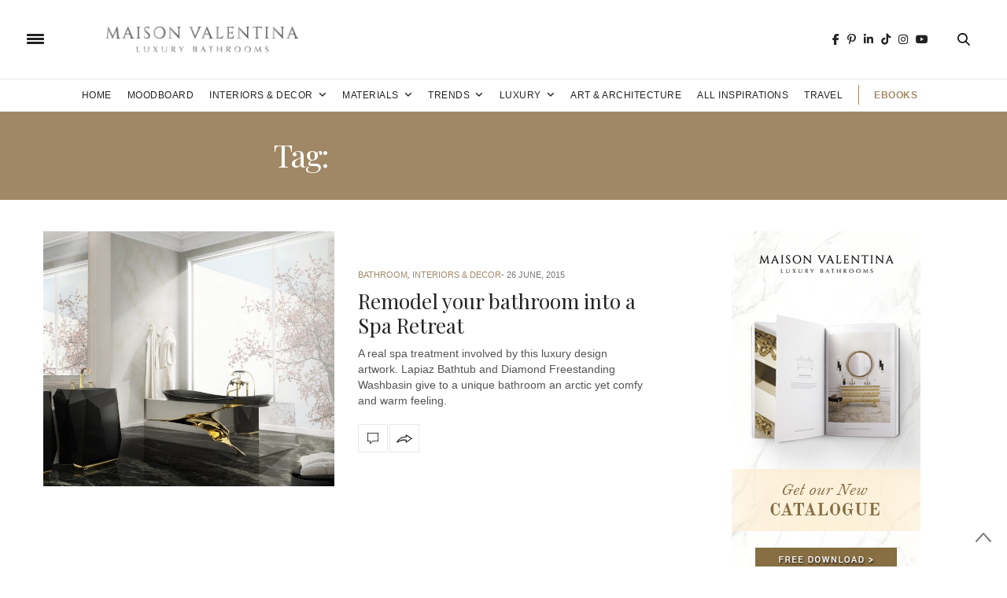

--- FILE ---
content_type: text/html; charset=UTF-8
request_url: https://www.maisonvalentina.net/en/inspiration-and-ideas/tag/bathroom-masterpieces
body_size: 54012
content:
<!doctype html><html lang="en-US" prefix="og: http://ogp.me/ns# fb: http://ogp.me/ns/fb#"><head><meta charset="UTF-8"><meta name="viewport" content="width=device-width, initial-scale=1, maximum-scale=1, user-scalable=1"><link rel="profile" href="http://gmpg.org/xfn/11"><link rel="pingback" href="https://www.maisonvalentina.net/en/inspiration-and-ideas/xmlrpc.php"><link rel="stylesheet" type="text/css" href="https://cdnjs.cloudflare.com/ajax/libs/Swiper/4.5.0/css/swiper.css"><link rel="icon" href="https://www.maisonvalentina.net/en/inspiration-and-ideas/wp-content/uploads/2017/06/cropped-favicon-32x32.png" sizes="32x32" /><link rel="icon" href="https://www.maisonvalentina.net/en/inspiration-and-ideas/wp-content/uploads/2017/06/cropped-favicon-192x192.png" sizes="192x192" /><link rel="apple-touch-icon" href="https://www.maisonvalentina.net/en/inspiration-and-ideas/wp-content/uploads/2017/06/cropped-favicon-180x180.png" /><meta name="msapplication-TileImage" content="https://www.maisonvalentina.net/en/inspiration-and-ideas/wp-content/uploads/2017/06/cropped-favicon-270x270.png" />  <script async src="https://www.googletagmanager.com/gtag/js?id=G-RLW0MM8ZFT"></script> <script>window.dataLayer = window.dataLayer || [];
    function gtag(){dataLayer.push(arguments);}
    gtag('js', new Date());

    gtag('config', 'G-RLW0MM8ZFT');</script> <script>!function(f,b,e,v,n,t,s){if(f.fbq)return;n=f.fbq=function(){n.callMethod?
		n.callMethod.apply(n,arguments):n.queue.push(arguments)};if(!f._fbq)f._fbq=n;
		n.push=n;n.loaded=!0;n.version='2.0';n.queue=[];t=b.createElement(e);t.async=!0;
		t.src=v;s=b.getElementsByTagName(e)[0];s.parentNode.insertBefore(t,s)}(window,
		document,'script','https://connect.facebook.net/en_US/fbevents.js');
		fbq('init', '1473192119380361'); // Insert your pixel ID here.
		fbq('track', 'PageView');

		fbq('track', 'Lead')</script> <noscript><img height="1" width="1" style="display:none"
 src="https://www.facebook.com/tr?id=1473192119380361&ev=PageView&noscript=1"
 /></noscript><meta http-equiv="x-dns-prefetch-control" content="on"><link rel="dns-prefetch" href="//fonts.googleapis.com" /><link rel="dns-prefetch" href="//fonts.gstatic.com" /><link rel="dns-prefetch" href="//0.gravatar.com/" /><link rel="dns-prefetch" href="//2.gravatar.com/" /><link rel="dns-prefetch" href="//1.gravatar.com/" /><link media="all" href="https://www.maisonvalentina.net/en/inspiration-and-ideas/wp-content/cache/autoptimize/css/autoptimize_c53c72f4413c79276241c77c54e78c4a.css" rel="stylesheet"><title>bathroom masterpieces | Inspiration and Ideas from Maison Valentina</title><meta name='robots' content='max-image-preview:large' /><meta property='og:locale' content='en_US'/><meta property="og:site_name" content="Inspiration and Ideas from Maison Valentina"/><meta property="og:type" content="website"/><meta property="og:url" content="https://www.maisonvalentina.net/en/inspiration-and-ideas/?taxonomy=&amp;term="/><meta property="og:title" content="bathroom masterpieces | Inspiration and Ideas from Maison Valentina"/> <script type="text/javascript">var _gaq = _gaq || [];
_gaq.push(['_setAccount', 'UA-56706539-1']);
_gaq.push(['_trackPageview']);
(function() {
	var ga = document.createElement('script'); ga.type = 'text/javascript'; ga.async = true;
	ga.src = ('https:' == document.location.protocol ? 'https://ssl' : 'http://www') + '.google-analytics.com/ga.js';
	var s = document.getElementsByTagName('script')[0]; s.parentNode.insertBefore(ga, s);
})();</script> <link rel='dns-prefetch' href='//cdnjs.cloudflare.com' /><link rel='dns-prefetch' href='//fonts.googleapis.com' /><link rel="alternate" type="application/rss+xml" title="Inspiration and Ideas from Maison Valentina &raquo; Feed" href="https://www.maisonvalentina.net/en/inspiration-and-ideas/feed" /><link rel="alternate" type="application/rss+xml" title="Inspiration and Ideas from Maison Valentina &raquo; Comments Feed" href="https://www.maisonvalentina.net/en/inspiration-and-ideas/comments/feed" /><link rel="alternate" type="application/rss+xml" title="Inspiration and Ideas from Maison Valentina &raquo; bathroom masterpieces Tag Feed" href="https://www.maisonvalentina.net/en/inspiration-and-ideas/tag/bathroom-masterpieces/feed" /> <script type="text/javascript">window._wpemojiSettings = {"baseUrl":"https:\/\/s.w.org\/images\/core\/emoji\/14.0.0\/72x72\/","ext":".png","svgUrl":"https:\/\/s.w.org\/images\/core\/emoji\/14.0.0\/svg\/","svgExt":".svg","source":{"concatemoji":"https:\/\/www.maisonvalentina.net\/en\/inspiration-and-ideas\/wp-includes\/js\/wp-emoji-release.min.js?ver=6.2.8"}};
/*! This file is auto-generated */
!function(e,a,t){var n,r,o,i=a.createElement("canvas"),p=i.getContext&&i.getContext("2d");function s(e,t){p.clearRect(0,0,i.width,i.height),p.fillText(e,0,0);e=i.toDataURL();return p.clearRect(0,0,i.width,i.height),p.fillText(t,0,0),e===i.toDataURL()}function c(e){var t=a.createElement("script");t.src=e,t.defer=t.type="text/javascript",a.getElementsByTagName("head")[0].appendChild(t)}for(o=Array("flag","emoji"),t.supports={everything:!0,everythingExceptFlag:!0},r=0;r<o.length;r++)t.supports[o[r]]=function(e){if(p&&p.fillText)switch(p.textBaseline="top",p.font="600 32px Arial",e){case"flag":return s("\ud83c\udff3\ufe0f\u200d\u26a7\ufe0f","\ud83c\udff3\ufe0f\u200b\u26a7\ufe0f")?!1:!s("\ud83c\uddfa\ud83c\uddf3","\ud83c\uddfa\u200b\ud83c\uddf3")&&!s("\ud83c\udff4\udb40\udc67\udb40\udc62\udb40\udc65\udb40\udc6e\udb40\udc67\udb40\udc7f","\ud83c\udff4\u200b\udb40\udc67\u200b\udb40\udc62\u200b\udb40\udc65\u200b\udb40\udc6e\u200b\udb40\udc67\u200b\udb40\udc7f");case"emoji":return!s("\ud83e\udef1\ud83c\udffb\u200d\ud83e\udef2\ud83c\udfff","\ud83e\udef1\ud83c\udffb\u200b\ud83e\udef2\ud83c\udfff")}return!1}(o[r]),t.supports.everything=t.supports.everything&&t.supports[o[r]],"flag"!==o[r]&&(t.supports.everythingExceptFlag=t.supports.everythingExceptFlag&&t.supports[o[r]]);t.supports.everythingExceptFlag=t.supports.everythingExceptFlag&&!t.supports.flag,t.DOMReady=!1,t.readyCallback=function(){t.DOMReady=!0},t.supports.everything||(n=function(){t.readyCallback()},a.addEventListener?(a.addEventListener("DOMContentLoaded",n,!1),e.addEventListener("load",n,!1)):(e.attachEvent("onload",n),a.attachEvent("onreadystatechange",function(){"complete"===a.readyState&&t.readyCallback()})),(e=t.source||{}).concatemoji?c(e.concatemoji):e.wpemoji&&e.twemoji&&(c(e.twemoji),c(e.wpemoji)))}(window,document,window._wpemojiSettings);</script> <style type="text/css">img.wp-smiley,
img.emoji {
	display: inline !important;
	border: none !important;
	box-shadow: none !important;
	height: 1em !important;
	width: 1em !important;
	margin: 0 0.07em !important;
	vertical-align: -0.1em !important;
	background: none !important;
	padding: 0 !important;
}</style><style id='global-styles-inline-css' type='text/css'>body{--wp--preset--color--black: #000000;--wp--preset--color--cyan-bluish-gray: #abb8c3;--wp--preset--color--white: #ffffff;--wp--preset--color--pale-pink: #f78da7;--wp--preset--color--vivid-red: #cf2e2e;--wp--preset--color--luminous-vivid-orange: #ff6900;--wp--preset--color--luminous-vivid-amber: #fcb900;--wp--preset--color--light-green-cyan: #7bdcb5;--wp--preset--color--vivid-green-cyan: #00d084;--wp--preset--color--pale-cyan-blue: #8ed1fc;--wp--preset--color--vivid-cyan-blue: #0693e3;--wp--preset--color--vivid-purple: #9b51e0;--wp--preset--gradient--vivid-cyan-blue-to-vivid-purple: linear-gradient(135deg,rgba(6,147,227,1) 0%,rgb(155,81,224) 100%);--wp--preset--gradient--light-green-cyan-to-vivid-green-cyan: linear-gradient(135deg,rgb(122,220,180) 0%,rgb(0,208,130) 100%);--wp--preset--gradient--luminous-vivid-amber-to-luminous-vivid-orange: linear-gradient(135deg,rgba(252,185,0,1) 0%,rgba(255,105,0,1) 100%);--wp--preset--gradient--luminous-vivid-orange-to-vivid-red: linear-gradient(135deg,rgba(255,105,0,1) 0%,rgb(207,46,46) 100%);--wp--preset--gradient--very-light-gray-to-cyan-bluish-gray: linear-gradient(135deg,rgb(238,238,238) 0%,rgb(169,184,195) 100%);--wp--preset--gradient--cool-to-warm-spectrum: linear-gradient(135deg,rgb(74,234,220) 0%,rgb(151,120,209) 20%,rgb(207,42,186) 40%,rgb(238,44,130) 60%,rgb(251,105,98) 80%,rgb(254,248,76) 100%);--wp--preset--gradient--blush-light-purple: linear-gradient(135deg,rgb(255,206,236) 0%,rgb(152,150,240) 100%);--wp--preset--gradient--blush-bordeaux: linear-gradient(135deg,rgb(254,205,165) 0%,rgb(254,45,45) 50%,rgb(107,0,62) 100%);--wp--preset--gradient--luminous-dusk: linear-gradient(135deg,rgb(255,203,112) 0%,rgb(199,81,192) 50%,rgb(65,88,208) 100%);--wp--preset--gradient--pale-ocean: linear-gradient(135deg,rgb(255,245,203) 0%,rgb(182,227,212) 50%,rgb(51,167,181) 100%);--wp--preset--gradient--electric-grass: linear-gradient(135deg,rgb(202,248,128) 0%,rgb(113,206,126) 100%);--wp--preset--gradient--midnight: linear-gradient(135deg,rgb(2,3,129) 0%,rgb(40,116,252) 100%);--wp--preset--duotone--dark-grayscale: url('#wp-duotone-dark-grayscale');--wp--preset--duotone--grayscale: url('#wp-duotone-grayscale');--wp--preset--duotone--purple-yellow: url('#wp-duotone-purple-yellow');--wp--preset--duotone--blue-red: url('#wp-duotone-blue-red');--wp--preset--duotone--midnight: url('#wp-duotone-midnight');--wp--preset--duotone--magenta-yellow: url('#wp-duotone-magenta-yellow');--wp--preset--duotone--purple-green: url('#wp-duotone-purple-green');--wp--preset--duotone--blue-orange: url('#wp-duotone-blue-orange');--wp--preset--font-size--small: 13px;--wp--preset--font-size--medium: 20px;--wp--preset--font-size--large: 36px;--wp--preset--font-size--x-large: 42px;--wp--preset--spacing--20: 0.44rem;--wp--preset--spacing--30: 0.67rem;--wp--preset--spacing--40: 1rem;--wp--preset--spacing--50: 1.5rem;--wp--preset--spacing--60: 2.25rem;--wp--preset--spacing--70: 3.38rem;--wp--preset--spacing--80: 5.06rem;--wp--preset--shadow--natural: 6px 6px 9px rgba(0, 0, 0, 0.2);--wp--preset--shadow--deep: 12px 12px 50px rgba(0, 0, 0, 0.4);--wp--preset--shadow--sharp: 6px 6px 0px rgba(0, 0, 0, 0.2);--wp--preset--shadow--outlined: 6px 6px 0px -3px rgba(255, 255, 255, 1), 6px 6px rgba(0, 0, 0, 1);--wp--preset--shadow--crisp: 6px 6px 0px rgba(0, 0, 0, 1);}:where(.is-layout-flex){gap: 0.5em;}body .is-layout-flow > .alignleft{float: left;margin-inline-start: 0;margin-inline-end: 2em;}body .is-layout-flow > .alignright{float: right;margin-inline-start: 2em;margin-inline-end: 0;}body .is-layout-flow > .aligncenter{margin-left: auto !important;margin-right: auto !important;}body .is-layout-constrained > .alignleft{float: left;margin-inline-start: 0;margin-inline-end: 2em;}body .is-layout-constrained > .alignright{float: right;margin-inline-start: 2em;margin-inline-end: 0;}body .is-layout-constrained > .aligncenter{margin-left: auto !important;margin-right: auto !important;}body .is-layout-constrained > :where(:not(.alignleft):not(.alignright):not(.alignfull)){max-width: var(--wp--style--global--content-size);margin-left: auto !important;margin-right: auto !important;}body .is-layout-constrained > .alignwide{max-width: var(--wp--style--global--wide-size);}body .is-layout-flex{display: flex;}body .is-layout-flex{flex-wrap: wrap;align-items: center;}body .is-layout-flex > *{margin: 0;}:where(.wp-block-columns.is-layout-flex){gap: 2em;}.has-black-color{color: var(--wp--preset--color--black) !important;}.has-cyan-bluish-gray-color{color: var(--wp--preset--color--cyan-bluish-gray) !important;}.has-white-color{color: var(--wp--preset--color--white) !important;}.has-pale-pink-color{color: var(--wp--preset--color--pale-pink) !important;}.has-vivid-red-color{color: var(--wp--preset--color--vivid-red) !important;}.has-luminous-vivid-orange-color{color: var(--wp--preset--color--luminous-vivid-orange) !important;}.has-luminous-vivid-amber-color{color: var(--wp--preset--color--luminous-vivid-amber) !important;}.has-light-green-cyan-color{color: var(--wp--preset--color--light-green-cyan) !important;}.has-vivid-green-cyan-color{color: var(--wp--preset--color--vivid-green-cyan) !important;}.has-pale-cyan-blue-color{color: var(--wp--preset--color--pale-cyan-blue) !important;}.has-vivid-cyan-blue-color{color: var(--wp--preset--color--vivid-cyan-blue) !important;}.has-vivid-purple-color{color: var(--wp--preset--color--vivid-purple) !important;}.has-black-background-color{background-color: var(--wp--preset--color--black) !important;}.has-cyan-bluish-gray-background-color{background-color: var(--wp--preset--color--cyan-bluish-gray) !important;}.has-white-background-color{background-color: var(--wp--preset--color--white) !important;}.has-pale-pink-background-color{background-color: var(--wp--preset--color--pale-pink) !important;}.has-vivid-red-background-color{background-color: var(--wp--preset--color--vivid-red) !important;}.has-luminous-vivid-orange-background-color{background-color: var(--wp--preset--color--luminous-vivid-orange) !important;}.has-luminous-vivid-amber-background-color{background-color: var(--wp--preset--color--luminous-vivid-amber) !important;}.has-light-green-cyan-background-color{background-color: var(--wp--preset--color--light-green-cyan) !important;}.has-vivid-green-cyan-background-color{background-color: var(--wp--preset--color--vivid-green-cyan) !important;}.has-pale-cyan-blue-background-color{background-color: var(--wp--preset--color--pale-cyan-blue) !important;}.has-vivid-cyan-blue-background-color{background-color: var(--wp--preset--color--vivid-cyan-blue) !important;}.has-vivid-purple-background-color{background-color: var(--wp--preset--color--vivid-purple) !important;}.has-black-border-color{border-color: var(--wp--preset--color--black) !important;}.has-cyan-bluish-gray-border-color{border-color: var(--wp--preset--color--cyan-bluish-gray) !important;}.has-white-border-color{border-color: var(--wp--preset--color--white) !important;}.has-pale-pink-border-color{border-color: var(--wp--preset--color--pale-pink) !important;}.has-vivid-red-border-color{border-color: var(--wp--preset--color--vivid-red) !important;}.has-luminous-vivid-orange-border-color{border-color: var(--wp--preset--color--luminous-vivid-orange) !important;}.has-luminous-vivid-amber-border-color{border-color: var(--wp--preset--color--luminous-vivid-amber) !important;}.has-light-green-cyan-border-color{border-color: var(--wp--preset--color--light-green-cyan) !important;}.has-vivid-green-cyan-border-color{border-color: var(--wp--preset--color--vivid-green-cyan) !important;}.has-pale-cyan-blue-border-color{border-color: var(--wp--preset--color--pale-cyan-blue) !important;}.has-vivid-cyan-blue-border-color{border-color: var(--wp--preset--color--vivid-cyan-blue) !important;}.has-vivid-purple-border-color{border-color: var(--wp--preset--color--vivid-purple) !important;}.has-vivid-cyan-blue-to-vivid-purple-gradient-background{background: var(--wp--preset--gradient--vivid-cyan-blue-to-vivid-purple) !important;}.has-light-green-cyan-to-vivid-green-cyan-gradient-background{background: var(--wp--preset--gradient--light-green-cyan-to-vivid-green-cyan) !important;}.has-luminous-vivid-amber-to-luminous-vivid-orange-gradient-background{background: var(--wp--preset--gradient--luminous-vivid-amber-to-luminous-vivid-orange) !important;}.has-luminous-vivid-orange-to-vivid-red-gradient-background{background: var(--wp--preset--gradient--luminous-vivid-orange-to-vivid-red) !important;}.has-very-light-gray-to-cyan-bluish-gray-gradient-background{background: var(--wp--preset--gradient--very-light-gray-to-cyan-bluish-gray) !important;}.has-cool-to-warm-spectrum-gradient-background{background: var(--wp--preset--gradient--cool-to-warm-spectrum) !important;}.has-blush-light-purple-gradient-background{background: var(--wp--preset--gradient--blush-light-purple) !important;}.has-blush-bordeaux-gradient-background{background: var(--wp--preset--gradient--blush-bordeaux) !important;}.has-luminous-dusk-gradient-background{background: var(--wp--preset--gradient--luminous-dusk) !important;}.has-pale-ocean-gradient-background{background: var(--wp--preset--gradient--pale-ocean) !important;}.has-electric-grass-gradient-background{background: var(--wp--preset--gradient--electric-grass) !important;}.has-midnight-gradient-background{background: var(--wp--preset--gradient--midnight) !important;}.has-small-font-size{font-size: var(--wp--preset--font-size--small) !important;}.has-medium-font-size{font-size: var(--wp--preset--font-size--medium) !important;}.has-large-font-size{font-size: var(--wp--preset--font-size--large) !important;}.has-x-large-font-size{font-size: var(--wp--preset--font-size--x-large) !important;}
.wp-block-navigation a:where(:not(.wp-element-button)){color: inherit;}
:where(.wp-block-columns.is-layout-flex){gap: 2em;}
.wp-block-pullquote{font-size: 1.5em;line-height: 1.6;}</style><link rel='stylesheet' id='thb-fa-css' href='https://cdnjs.cloudflare.com/ajax/libs/font-awesome/6.7.2/css/all.min.css?ver=4.0.2' type='text/css' media='all' /><style id='thb-app-inline-css' type='text/css'>body { color:;font-family:'Helvetica', 'BlinkMacSystemFont', -apple-system, 'Roboto', 'Lucida Sans';}@media only screen and (max-width:40.063em) {.header .logo .logoimg {max-height:;}}@media only screen and (min-width:40.063em) {.header .logo .logoimg {max-height:40px;}}.header.fixed .logo .logoimg {max-height:;}h1, h2, h3, h4, h5, h6, .mont, .post .post-author:not(.style2) em, .wpcf7-response-output, label, .select-wrapper select, .wp-caption .wp-caption-text, .smalltitle, .toggle .title, q, blockquote p, cite, table tr th, table tr td, #footer.style3 .menu, #footer.style2 .menu, .product-title, .social_bar, .widget.widget_socialcounter ul.style2 li, .post.listing.listing-style2 .just-shares span {}.full-menu-container .full-menu > li > a,#footer.style3 .menu, #footer.style2 .menu {}.full-menu-container .full-menu > li .sub-menu a {}.post .post-title h1 {}.post-meta.style1 a.cat-all-inspirations { color:; }.post-meta.style2 a.cat-all-inspirations { background-color:; }.post .post-content .category_title.catstyle-style28 h2 a:hover { color:; }.post-meta.style1 a.cat-artarchitecture { color:; }.post-meta.style2 a.cat-artarchitecture { background-color:; }.post .post-content .category_title.catstyle-style27 h2 a:hover { color:; }.post-meta.style1 a.cat-bathroom { color:; }.post-meta.style2 a.cat-bathroom { background-color:; }.post .post-content .category_title.catstyle-style7 h2 a:hover { color:; }.post-meta.style1 a.cat-bathroom-design { color:; }.post-meta.style2 a.cat-bathroom-design { background-color:; }.post .post-content .category_title.catstyle-style2232 h2 a:hover { color:; }.post-meta.style1 a.cat-bathroom-ideas { color:; }.post-meta.style2 a.cat-bathroom-ideas { background-color:; }.post .post-content .category_title.catstyle-style2196 h2 a:hover { color:; }.post-meta.style1 a.cat-bedroom { color:; }.post-meta.style2 a.cat-bedroom { background-color:; }.post .post-content .category_title.catstyle-style8 h2 a:hover { color:; }.post-meta.style1 a.cat-best-sellers { color:; }.post-meta.style2 a.cat-best-sellers { background-color:; }.post .post-content .category_title.catstyle-style2180 h2 a:hover { color:; }.post-meta.style1 a.cat-colors { color:; }.post-meta.style2 a.cat-colors { background-color:; }.post .post-content .category_title.catstyle-style17 h2 a:hover { color:; }.post-meta.style1 a.cat-design { color:; }.post-meta.style2 a.cat-design { background-color:; }.post .post-content .category_title.catstyle-style18 h2 a:hover { color:; }.post-meta.style1 a.cat-dining-room { color:; }.post-meta.style2 a.cat-dining-room { background-color:; }.post .post-content .category_title.catstyle-style9 h2 a:hover { color:; }.post-meta.style1 a.cat-hotels { color:; }.post-meta.style2 a.cat-hotels { background-color:; }.post .post-content .category_title.catstyle-style23 h2 a:hover { color:; }.post-meta.style1 a.cat-interior-design-trends-2 { color:; }.post-meta.style2 a.cat-interior-design-trends-2 { background-color:; }.post .post-content .category_title.catstyle-style35 h2 a:hover { color:; }.post-meta.style1 a.cat-interiorsdecor { color:; }.post-meta.style2 a.cat-interiorsdecor { background-color:; }.post .post-content .category_title.catstyle-style3 h2 a:hover { color:; }.post-meta.style1 a.cat-jewellery { color:; }.post-meta.style2 a.cat-jewellery { background-color:; }.post .post-content .category_title.catstyle-style22 h2 a:hover { color:; }.post-meta.style1 a.cat-kitchen { color:; }.post-meta.style2 a.cat-kitchen { background-color:; }.post .post-content .category_title.catstyle-style11 h2 a:hover { color:; }.post-meta.style1 a.cat-living-room { color:; }.post-meta.style2 a.cat-living-room { background-color:; }.post .post-content .category_title.catstyle-style12 h2 a:hover { color:; }.post-meta.style1 a.cat-luxury { color:; }.post-meta.style2 a.cat-luxury { background-color:; }.post .post-content .category_title.catstyle-style5 h2 a:hover { color:; }.post-meta.style1 a.cat-marbles { color:; }.post-meta.style2 a.cat-marbles { background-color:; }.post .post-content .category_title.catstyle-style14 h2 a:hover { color:; }.post-meta.style1 a.cat-materials { color:; }.post-meta.style2 a.cat-materials { background-color:; }.post .post-content .category_title.catstyle-style4 h2 a:hover { color:; }.post-meta.style1 a.cat-metals { color:; }.post-meta.style2 a.cat-metals { background-color:; }.post .post-content .category_title.catstyle-style13 h2 a:hover { color:; }.post-meta.style1 a.cat-moodboard { color:; }.post-meta.style2 a.cat-moodboard { background-color:; }.post .post-content .category_title.catstyle-style2 h2 a:hover { color:; }.post-meta.style1 a.cat-officehallway { color:; }.post-meta.style2 a.cat-officehallway { background-color:; }.post .post-content .category_title.catstyle-style10 h2 a:hover { color:; }.post-meta.style1 a.cat-restaurantsbars { color:; }.post-meta.style2 a.cat-restaurantsbars { background-color:; }.post .post-content .category_title.catstyle-style36 h2 a:hover { color:; }.post-meta.style1 a.cat-sem-categoria { color:; }.post-meta.style2 a.cat-sem-categoria { background-color:; }.post .post-content .category_title.catstyle-style1 h2 a:hover { color:; }.post-meta.style1 a.cat-spas { color:; }.post-meta.style2 a.cat-spas { background-color:; }.post .post-content .category_title.catstyle-style33 h2 a:hover { color:; }.post-meta.style1 a.cat-summer-sale { color:; }.post-meta.style2 a.cat-summer-sale { background-color:; }.post .post-content .category_title.catstyle-style2179 h2 a:hover { color:; }.post-meta.style1 a.cat-surfaces { color:; }.post-meta.style2 a.cat-surfaces { background-color:; }.post .post-content .category_title.catstyle-style15 h2 a:hover { color:; }.post-meta.style1 a.cat-travel { color:; }.post-meta.style2 a.cat-travel { background-color:; }.post .post-content .category_title.catstyle-style134 h2 a:hover { color:; }.post-meta.style1 a.cat-trends-2 { color:; }.post-meta.style2 a.cat-trends-2 { background-color:; }.post .post-content .category_title.catstyle-style34 h2 a:hover { color:; }.post-meta.style1 a.cat-watches { color:; }.post-meta.style2 a.cat-watches { background-color:; }.post .post-content .category_title.catstyle-style21 h2 a:hover { color:; }.post-meta.style1 a.cat-yachts { color:; }.post-meta.style2 a.cat-yachts { background-color:; }.post .post-content .category_title.catstyle-style25 h2 a:hover { color:; }</style><link rel='stylesheet' id='thb-google-fonts-css' href='https://fonts.googleapis.com/css?family=Playfair+Display%3A300%2C400%2C500%2C600%2C700%2C900%7CLora%3A300%2C400%2C500%2C600%2C700%2C900&#038;subset=latin&#038;ver=6.2.8' type='text/css' media='all' /> <script type='text/javascript' src='https://www.maisonvalentina.net/en/inspiration-and-ideas/wp-content/plugins/jquery-updater/js/jquery-3.7.1.min.js?ver=3.7.1' id='jquery-core-js'></script> <script type='text/javascript' src='https://www.maisonvalentina.net/en/inspiration-and-ideas/wp-content/plugins/jquery-updater/js/jquery-migrate-3.5.2.min.js?ver=3.5.2' id='jquery-migrate-js'></script> <script type='text/javascript' src='https://www.maisonvalentina.net/en/inspiration-and-ideas/wp-content/plugins/mk-slider/js/jquery.easing.1.3.js?ver=6.2.8' id='jquery.easing.1.3-js'></script> <script type='text/javascript' src='https://www.maisonvalentina.net/en/inspiration-and-ideas/wp-content/plugins/mk-slider/js/jquery.animate-colors-min.js?ver=6.2.8' id='jquery.animate-colors-min-js'></script> <script type='text/javascript' src='https://www.maisonvalentina.net/en/inspiration-and-ideas/wp-content/plugins/mk-slider/js/jquery.skitter.min.js?ver=6.2.8' id='jquery.skitter.min-js'></script> <link rel="https://api.w.org/" href="https://www.maisonvalentina.net/en/inspiration-and-ideas/wp-json/" /><link rel="alternate" type="application/json" href="https://www.maisonvalentina.net/en/inspiration-and-ideas/wp-json/wp/v2/tags/41" /><link rel="EditURI" type="application/rsd+xml" title="RSD" href="https://www.maisonvalentina.net/en/inspiration-and-ideas/xmlrpc.php?rsd" /><link rel="wlwmanifest" type="application/wlwmanifest+xml" href="https://www.maisonvalentina.net/en/inspiration-and-ideas/wp-includes/wlwmanifest.xml" /><meta name="generator" content="WordPress 6.2.8" /> <script  src="https://code.jquery.com/jquery-3.2.1.min.js"  integrity="sha256-hwg4gsxgFZhOsEEamdOYGBf13FyQuiTwlAQgxVSNgt4=" crossorigin="anonymous"></script> <script>BDjQuery = jQuery.noConflict( true );</script> <script>BDjQuery(document).on('click', '.bannerDinamicAction', function (event) {
					BDjQuery.ajax({
						url:  "https://www.maisonvalentina.net/en/inspiration-and-ideas/wp-content/plugins/banners_dinamicos/ClickCount.php",
						data: {
							idImage:BDjQuery(this).attr("data-imageid"),
						},
						success: console.log("success"),
					});
				});</script> <meta name="generator" content="Powered by Visual Composer - drag and drop page builder for WordPress."/> <!--[if lte IE 9]><link rel="stylesheet" type="text/css" href="https://www.maisonvalentina.net/en/inspiration-and-ideas/wp-content/plugins/js_composer/assets/css/vc_lte_ie9.min.css" media="screen"><![endif]--><link rel="icon" href="https://www.maisonvalentina.net/en/inspiration-and-ideas/wp-content/uploads/2017/06/cropped-favicon-32x32.png" sizes="32x32" /><link rel="icon" href="https://www.maisonvalentina.net/en/inspiration-and-ideas/wp-content/uploads/2017/06/cropped-favicon-192x192.png" sizes="192x192" /><link rel="apple-touch-icon" href="https://www.maisonvalentina.net/en/inspiration-and-ideas/wp-content/uploads/2017/06/cropped-favicon-180x180.png" /><meta name="msapplication-TileImage" content="https://www.maisonvalentina.net/en/inspiration-and-ideas/wp-content/uploads/2017/06/cropped-favicon-270x270.png" /> <noscript><style type="text/css">.wpb_animate_when_almost_visible { opacity: 1; }</style></noscript><link rel="preconnect" href="https://fonts.gstatic.com"><link href="https://fonts.googleapis.com/css2?family=Lato:ital,wght@0,400;0,700;0,900;1,300;1,400&display=swap" rel="stylesheet"><style>@font-face {
    font-family: GothamBold;
    src: url('https://www.maisonvalentina.net/en/fonts/gotham/Gotham-Bold.otf');
}

@font-face {
    font-family: Gotham;
    src: url('https://www.maisonvalentina.net/en/fonts/gotham/GothamBook.ttf');
}

@font-face {
    font-family: GothamBook;
    src: url('https://www.maisonvalentina.net/en/fonts/gotham/gotham-book.otf');
}
.col-sm-4{
  width: 33.333333%;
  float: left;
}
.robo-light{
  font-family: GothamBook;
}
.col-sm-3{
  width: 25%;
  float: left;
}
.col-xs-12{
  float:left;
}
.modal:before {
    content: '';
    display: inline-block;
    height: 100%;
    vertical-align: middle;
    margin-right: -4 px;
}
.formTop2 form input {
  width: 100%;
    color: #ffffff;
    font-size: 10px;
    padding: 2px 3px;
    border-color: #ffffff;
    font-family: GothamBook;
    letter-spacing: 0;
    background: transparent;
    height: auto;
    
}
.formTop2{
  position: absolute;
  right: 0;
  width:51%;
  padding:0 7px;
}
.formTop2 form input::placeholder { /* Chrome, Firefox, Opera, Safari 10.1+ */
  color: #fff;
    font-size: 10px;
    padding: 5px 3px;
    font-family: GothamBook;
}

.formTop2 form input:-ms-input-placeholder { /* Internet Explorer 10-11 */
  color: #fff;
    font-size: 10px;
    padding: 5px 3px;
    font-family: GothamBook;
}

.formTop2 form input::-ms-input-placeholder { /* Microsoft Edge */
  color: #fff;
    font-size: 10px;
    padding: 5px 3px;
    font-family: GothamBook;
}
.formTop{
  position: absolute;
  right: 0;
  width:52%;
  padding:0 7px;
}
.formTop h3, .formTop2 h3{
  font-family:GothamBold;
  color: #b59894;
  margin-bottom:0;
  font-size:16px;
  margin-top:0;
}
.formTop h5, .formTop2 h5{
  font-family:GothamBook;
  color: #b59894;
  margin-top:0;
  font-size:9px;
  margin-bottom: 5px;
}
.formTop form input {
  width: 100%;
    color: #b59894;
    font-size: 10px;
    padding: 2px 3px;
    border-color: #b59894;
    font-family: GothamBook;
    letter-spacing: 0;
    background: transparent;
    height: auto;
}
.formTop form input::placeholder { /* Chrome, Firefox, Opera, Safari 10.1+ */
  color: #b59894;
    font-size: 10px;
    padding: 5px 3px;
    font-family: GothamBook;
}

.formTop form input:-ms-input-placeholder { /* Internet Explorer 10-11 */
  color: #b59894;
    font-size: 10px;
    padding: 5px 3px;
    font-family: GothamBook;
}

.formTop form input::-ms-input-placeholder { /* Microsoft Edge */
  color: #b59894;
    font-size: 10px;
    padding: 5px 3px;
    font-family: GothamBook;
}
.formTop form button, .formTop2 form button {
    font-size: 9px;
    background-color: #b59894;
    color: white;
    border: 0;
    float: right;
    font-family: GothamBook;
	padding:1px 6px;
}
.row-flex{
  display:flex;
}
.banefixedfull {
  display: none;
    background-color: #cccccc;
    position: fixed;
    bottom: 0;
    left: 0;
    width: 100%;
    z-index: 99;
    box-shadow: 0px 0 10px rgb(0 0 0 / 80%);
    -moz-box-shadow: 0px 0 10px rgba(0, 0, 0, 0.8);
    -webkit-box-shadow: 0px 0 10px rgb(0 0 0 / 80%);
    padding: 5px 0;
}
button.close-sticky {
    position: absolute;
    right: 5%;
    top: -15px;
    border-radius: 100%;
    width: 30px;
    height: 30px;
    font-size: 22px;
    line-height: 24px;
    color: #000;
    border-color: #333;
    border-style: solid;
    border-width: 1px;
    background: rgb(239, 239, 239);
    padding: 0;
    text-align: center;
    padding-bottom: 3px;
}
@media only screen and (min-width:1070px) and (max-width: 1300px){
  .formTop h3, .formTop2 h3{
    font-size:11px !important;
  }
}</style></head><link rel="stylesheet" href="https://www.brabbu.com/en/inspiration-and-ideas/wp-content/themes/inspirations-2017/sweetalert.css"> <script type='text/javascript' src="//cdnjs.cloudflare.com/ajax/libs/jquery-ajaxtransport-xdomainrequest/1.0.1/jquery.xdomainrequest.min.js"></script> <script src="https://www.brabbu.com/en/inspiration-and-ideas/wp-content/themes/inspirations-2017/js/sweetalert-dev.js"></script> <script>jQuery(document).ready(function(){
        jQuery('#send_message_ebook2').click(function(e){
          var url = getUrl();
          e.preventDefault();
          var error = false;
          var name = jQuery('#name_ebook2').val();
          var email = jQuery('#email_ebook2').val();
          var country = jQuery('#country_ebook2').val();
          var nome_ebook = jQuery('#nome_ebook2').val();
          var link_ebook = jQuery('#link_ebook2').val();
          var userLang        = navigator.language || navigator.userLanguage;
          var notinterest = jQuery('#contact_form_ebook2 input[name="inputInterested"]').val();

          if (userLang == null || notinterest != '' || userLang == 0)
            {
                var error = true;
                window.location.replace('http://www.google.com');
            }

          if(country == 'Country'){
            var error = true;
            jQuery('#country_error_ebook2').fadeIn(500);
          } else {
            jQuery('#country_error_ebook2').fadeOut(500);
          }
          if(name.length == 0){
            var error = true;
            jQuery('#name_error_ebook2').fadeIn(500);
          } else {
            jQuery('#name_error_ebook2').fadeOut(500);
          }
          if(email.length == 0 || email.indexOf('@') == '-1'){
            var error = true;
            jQuery('#email_error_ebook2').fadeIn(500);
          } else {
            jQuery('#email_error_ebook2').fadeOut(500);
          }

          if(error == false){
            jQuery('#send_message_ebook2').attr({'disabled' : 'true', 'value' : 'Sending...' });
            jQuery.post("/en/inspiration-and-ideas/download_ebook.php", jQuery("#contact_form_ebook2").serialize()+ "&url_origin="+url.url_origin+"&referrer="+url.referrer+"&lead_path="+url.flow, function(result){
              if(result == 'sent'){
              	delUrl();

                //SWAL
                jQuery(document).ready(function () {
                  jQuery('#thankYouNote').show();
                  jQuery('#thankYouNote .downloadNow').show().attr('href',link_ebook);
                //  swal({
                //     title: "",
                //     text: "Thank you !",
                //     type: "success",
                //     html: true,
                //     animation: false
                // },

                //     function(){
                //         window.open(link_ebook, '_blank');

                //     	document.write('<a href="' + link_ebook + '" download id="download-ebook" ></a>')

                //     	document.getElementById('download-ebook').click();

                //    		location.reload();
                //     });
                });


              } else {
                jQuery('#mail_fail_ebook2').fadeIn(500);
                jQuery('#send_message_ebook2').removeAttr('disabled').attr('value', 'Send Message');
              }
            });
          }
        });
      });</script> <script>jQuery(document).ready(function(){
        jQuery('#send_message_ebook3').click(function(e){
          var url = getUrl();
          e.preventDefault();
          var error = false;
          var name = jQuery('#name_ebook3').val();
          var email = jQuery('#email_ebook3').val();
          var country = jQuery('#country_ebook3').val();
          var nome_ebook = jQuery('#nome_ebook3').val();
          var link_ebook = jQuery('#link_ebook3').val();
          var userLang        = navigator.language || navigator.userLanguage;
          var notinterest = jQuery('#contact_form_ebook3 input[name="inputInterested"]').val();

          if (userLang == null || notinterest != '' || userLang == 0)
            {
                var error = true;
                window.location.replace('http://www.google.com');
            }

          if(country == 'Country'){
            var error = true;
            jQuery('#country_error_ebook3').fadeIn(500);
          } else {
            jQuery('#country_error_ebook3').fadeOut(500);
          }
          if(name.length == 0){
            var error = true;
            jQuery('#name_error_ebook3').fadeIn(500);
          } else {
            jQuery('#name_error_ebook3').fadeOut(500);
          }
          if(email.length == 0 || email.indexOf('@') == '-1'){
            var error = true;
            jQuery('#email_error_ebook3').fadeIn(500);
          } else {
            jQuery('#email_error_ebook3').fadeOut(500);
          }

          if(error == false){
            jQuery('#send_message_ebook3').attr({'disabled' : 'true', 'value' : 'Sending...' });
            jQuery.post("/en/inspiration-and-ideas/download_ebook.php", jQuery("#contact_form_ebook3").serialize()+ "&url_origin="+url.url_origin+"&referrer="+url.referrer+"&lead_path="+url.flow, function(result){
              if(result == 'sent'){
              	delUrl();

                //SWAL
                jQuery(document).ready(function () {
                  jQuery('#thankYouNote').show();
                  jQuery('#thankYouNote .downloadNow').show().attr('href',link_ebook);
                //  swal({
                //     title: "",
                //     text: "Thank you !",
                //     type: "success",
                //     html: true,
                //     animation: false
                // },

                //     function(){
                //         window.open(link_ebook, '_blank');

                //     	document.write('<a href="' + link_ebook + '" download id="download-ebook" ></a>')

                //     	document.getElementById('download-ebook').click();

                //    		location.reload();
                //     });
                });


              } else {
                jQuery('#mail_fail_ebook3').fadeIn(500);
                jQuery('#send_message_ebook3').removeAttr('disabled').attr('value', 'Send Message');
              }
            });
          }
        });
      });</script> <script>jQuery(document).ready(function(){
        jQuery('#send_message_ebook4').click(function(e){
          var url = getUrl();
          e.preventDefault();
          var error = false;
          var name = jQuery('#name_ebook4').val();
          var email = jQuery('#email_ebook4').val();
          var country = jQuery('#country_ebook4').val();
          var nome_ebook = jQuery('#nome_ebook4').val();
          var link_ebook = jQuery('#link_ebook4').val();
          var userLang        = navigator.language || navigator.userLanguage;
          var notinterest = jQuery('#contact_form_ebook4 input[name="inputInterested"]').val();

          if (userLang == null || notinterest != '' || userLang == 0)
            {
                var error = true;
                window.location.replace('http://www.google.com');
            }

          if(country == 'Country'){
            var error = true;
            jQuery('#country_error_ebook4').fadeIn(500);
          } else {
            jQuery('#country_error_ebook4').fadeOut(500);
          }
          if(name.length == 0){
            var error = true;
            jQuery('#name_error_ebook4').fadeIn(500);
          } else {
            jQuery('#name_error_ebook4').fadeOut(500);
          }
          if(email.length == 0 || email.indexOf('@') == '-1'){
            var error = true;
            jQuery('#email_error_ebook4').fadeIn(500);
          } else {
            jQuery('#email_error_ebook4').fadeOut(500);
          }

          if(error == false){
            jQuery('#send_message_ebook4').attr({'disabled' : 'true', 'value' : 'Sending...' });
            jQuery.post("/en/inspiration-and-ideas/download_ebook.php", jQuery("#contact_form_ebook4").serialize()+ "&url_origin="+url.url_origin+"&referrer="+url.referrer+"&lead_path="+url.flow, function(result){
              if(result == 'sent'){
              	delUrl();

                //SWAL
                jQuery(document).ready(function () {
                  jQuery('#thankYouNote').show();
                  jQuery('#thankYouNote .downloadNow').show().attr('href',link_ebook);
                //  swal({
                //     title: "",
                //     text: "Thank you !",
                //     type: "success",
                //     html: true,
                //     animation: false
                // },

                //     function(){
                //         window.open(link_ebook, '_blank');

                //     	document.write('<a href="' + link_ebook + '" download id="download-ebook" ></a>')

                //     	document.getElementById('download-ebook').click();

                //    		location.reload();
                //     });
                });


              } else {
                jQuery('#mail_fail_ebook4').fadeIn(500);
                jQuery('#send_message_ebook4').removeAttr('disabled').attr('value', 'Send Message');
              }
            });
          }
        });
      });</script> <div class="modal fade" id="get-price" tabindex="-1" role="dialog" aria-labelledby="get-price" aria-hidden="true" style="display:none;padding-right: 0!important;"><div class="modal-dialog modal-dialog-centered" role="document"><div class="modal-content"><div class="modal-header"> <button type="button" class="close" data-dismiss="modal" aria-label="Close"> <span
 aria-hidden="true">&times;</span> </button><h3 style="color:black; font-family: inherit;" class="modal-title text-center form_tlt" id="exampleModalLongTitles">GET PRICE</h3><p style="color:black" class="modal-title text-center form_sub">Please fill the following form to receive your request</p></div><div class="modal-body new-modal-body"><form action="/blog/process-get-price.php" method="post" class="form2020"> <input type="hidden" class="form-control inputInterested" name="inputInterested" value=""> <input type="hidden" class="form-control id" name="id" autocomplete="id" value=""><div class="small-12 columns form-group name-form-group"> <label for="name"> Your name *</label> <input type="text" class="form-control name" name="name" autocomplete="name"><div class="error_name error">Please enter a name.</div></div><div class="small-12 columns form-group email-form-group"> <label for="email">Your e-mail address *</label> <input type="email" class="form-control email" name="email" autocomplete="email"><div class="error_email error">Please enter a valid email.</div></div><div class="small-12 columns form-group phone-form-group"> <label for="phone">Phone *</label> <input type="tel" class="form-control phone" name="phone" autocomplete="phone"><div class="error_phone error">Please enter a phone number.</div></div><div class="small-12 columns form-group country-form-group opened"> <label for="country">Country *</label> <select required="required" class="form-control country" name="country" ><option readonly value=""></option><option value="Afghanistan">Afghanistan</option><option value="Aland Islands">Åland Islands</option><option value="Albania">Albania</option><option value="Algeria">Algeria</option><option value="Andorra">Andorra</option><option value="Angola">Angola</option><option value="Anguilla">Anguilla</option><option value="Antarctica">Antarctica</option><option value="Antigua and Barbuda">Antigua and Barbuda</option><option value="Argentina">Argentina</option><option value="Armenia">Armenia</option><option value="Aruba">Aruba</option><option value="Australia">Australia</option><option value="Austria">Austria</option><option value="Azerbaijan">Azerbaijan</option><option value="Bahamas">Bahamas</option><option value="Bahrain">Bahrain</option><option value="Bangladesh">Bangladesh</option><option value="Barbados">Barbados</option><option value="Belarus">Belarus</option><option value="Belgium">Belgium</option><option value="Belize">Belize</option><option value="Benin">Benin</option><option value="Bermuda">Bermuda</option><option value="Bhutan">Bhutan</option><option value="Bolivia">Bolivia</option><option value="Bosnia and Herzegovina">Bosnia and Herzegovina</option><option value="Botswana">Botswana</option><option value="Bouvet Island">Bouvet Island</option><option value="Brazil">Brazil</option><option value="British Indian Ocean Territory">British Indian Ocean Territory</option><option value="Brunei Darussalam">Brunei Darussalam</option><option value="Bulgaria">Bulgaria</option><option value="Burkina Faso">Burkina Faso</option><option value="Burundi">Burundi</option><option value="Cambodia">Cambodia</option><option value="Cameroon">Cameroon</option><option value="Canada">Canada</option><option value="Cape Verde">Cape Verde</option><option value="Cayman Islands">Cayman Islands</option><option value="Central African Republic">Central African Republic</option><option value="Chad">Chad</option><option value="Chile">Chile</option><option value="China">China</option><option value="Christmas Island">Christmas Island</option><option value="Cocos Keeling Islands">Cocos (Keeling) Islands</option><option value="Colombia">Colombia</option><option value="Comoros">Comoros</option><option value="Congo">Congo</option><option value="Congo, The Democratic Republic of the">Congo, The Democratic Republic of the</option><option value="Cook Islands">Cook Islands</option><option value="Costa Rica">Costa Rica</option><option value="Cote d’Ivoire">Côte d’Ivoire</option><option value="Croatia">Croatia</option><option value="Cuba">Cuba</option><option value="Cyprus">Cyprus</option><option value="Czech Republic">Czech Republic</option><option value="Denmark">Denmark</option><option value="Djibouti">Djibouti</option><option value="Dominica">Dominica</option><option value="Dominican Republic">Dominican Republic</option><option value="Ecuador">Ecuador</option><option value="Egypt">Egypt</option><option value="El Salvador">El Salvador</option><option value="Equatorial Guinea">Equatorial Guinea</option><option value="Eritrea">Eritrea</option><option value="Estonia">Estonia</option><option value="Ethiopia">Ethiopia</option><option value="Falkland Islands (Malvinas)">Falkland Islands (Malvinas)</option><option value="Faroe Islands">Faroe Islands</option><option value="Fiji">Fiji</option><option value="Finland">Finland</option><option value="France">France</option><option value="French Guiana">French Guiana</option><option value="French Polynesia">French Polynesia</option><option value="French Southern Territories">French Southern Territories</option><option value="Gabon">Gabon</option><option value="Gambia">Gambia</option><option value="Georgia">Georgia</option><option value="Germany">Germany</option><option value="Ghana">Ghana</option><option value="Gibraltar">Gibraltar</option><option value="Greece">Greece</option><option value="Greenland">Greenland</option><option value="Grenada">Grenada</option><option value="Guadeloupe">Guadeloupe</option><option value="Guam">Guam</option><option value="Guatemala">Guatemala</option><option value="Guernsey">Guernsey</option><option value="Guinea">Guinea</option><option value="Guinea-Bissau">Guinea-Bissau</option><option value="Guyana">Guyana</option><option value="Haiti">Haiti</option><option value="Heard Island and McDonald Islands">Heard Island and McDonald Islands</option><option value="Holy See (Vatican City State)">Holy See (Vatican City State)</option><option value="Honduras">Honduras</option><option value="Hungary">Hungary</option><option value="Iceland">Iceland</option><option value="India">India</option><option value="Indonesia">Indonesia</option><option value="Iran, Islamic Republic of">Iran, Islamic Republic of</option><option value="Iraq">Iraq</option><option value="Ireland">Ireland</option><option value="Isle of Man">Isle of Man</option><option value="Israel">Israel</option><option value="Italy">Italy</option><option value="Jamaica">Jamaica</option><option value="Japan">Japan</option><option value="Jersey">Jersey</option><option value="Jordan">Jordan</option><option value="Kazakhstan">Kazakhstan</option><option value="Kenya">Kenya</option><option value="Kiribati">Kiribati</option><option value="Korea, Democratic People’s Republic of">Korea, Democratic People's Republic of</option><option value="Korea, Republic of">Korea, Republic of</option><option value="Kuwait">Kuwait</option><option value="Kyrgyzstan">Kyrgyzstan</option><option value="Lao People's Democratic Republic">Lao People's Democratic Republic</option><option value="Latvia">Latvia</option><option value="Lebanon">Lebanon</option><option value="Lesotho">Lesotho</option><option value="Liberia">Liberia</option><option value="Libyan Arab Jamahiriya">Libyan Arab Jamahiriya</option><option value="Liechtenstein">Liechtenstein</option><option value="Lithuania">Lithuania</option><option value="Luxembourg">Luxembourg</option><option value="Macao">Macao</option><option value="Macedonia">Macedonia</option><option value="Madagascar">Madagascar</option><option value="Malawi">Malawi</option><option value="Malaysia">Malaysia</option><option value="Maldives">Maldives</option><option value="Mali">Mali</option><option value="Malta">Malta</option><option value="Marshall Islands">Marshall Islands</option><option value="Martinique">Martinique</option><option value="Mauritania">Mauritania</option><option value="Mauritius">Mauritius</option><option value="Mayotte">Mayotte</option><option value="Mexico">Mexico</option><option value="Micronesia, Federated States of">Micronesia, Federated States of</option><option value="Moldova Republic of">Moldova, Republic of</option><option value="Monaco">Monaco</option><option value="Mongolia">Mongolia</option><option value="Montenegro">Montenegro</option><option value="Montserrat">Montserrat</option><option value="Morocco">Morocco</option><option value="Mozambique">Mozambique</option><option value="Myanmar">Myanmar</option><option value="Namibia">Namibia</option><option value="Nauru">Nauru</option><option value="Nepal">Nepal</option><option value="Netherlands">Netherlands</option><option value="New Caledonia">New Caledonia</option><option value="New Zealand">New Zealand</option><option value="Nicaragua">Nicaragua</option><option value="Niger">Niger</option><option value="Nigeria">Nigeria</option><option value="Niue">Niue</option><option value="Norfolk Island">Norfolk Island</option><option value="Northern Mariana Islands">Northern Mariana Islands</option><option value="Norway">Norway</option><option value="Oman">Oman</option><option value="Pakistan">Pakistan</option><option value="Palau">Palau</option><option value="Palestinian Territory, Occupied">Palestinian Territory, Occupied</option><option value="Panama">Panama</option><option value="Papua New Guinea">Papua New Guinea</option><option value="Paraguay">Paraguay</option><option value="Peru">Peru</option><option value="Philippines">Philippines</option><option value="Pitcairn">Pitcairn</option><option value="Poland">Poland</option><option value="Portugal">Portugal</option><option value="Puerto Rico">Puerto Rico</option><option value="Qatar">Qatar</option><option value="Reunion">Reunion</option><option value="Romania">Romania</option><option value="Russia">Russia</option><option value="Rwanda">Rwanda</option><option value="Saint Barthélemy">Saint Barthélemy</option><option value="Saint Helena">Saint Helena</option><option value="Saint Kitts and Nevis">Saint Kitts and Nevis</option><option value="Saint Lucia">Saint Lucia</option><option value="Saint Martin">Saint Martin</option><option value="Saint Pierre and Miquelon">Saint Pierre and Miquelon</option><option value="Saint Vincent and the Grenadines">Saint Vincent and the Grenadines</option><option value="Samoa">Samoa</option><option value="San Marino">San Marino</option><option value="Sao Tome and Principe">Sao Tome and Principe</option><option value="Saudi Arabia">Saudi Arabia</option><option value="Senegal">Senegal</option><option value="Serbia">Serbia</option><option value="Seychelles">Seychelles</option><option value="Sierra Leone">Sierra Leone</option><option value="Singapore">Singapore</option><option value="Slovakia">Slovakia</option><option value="Slovenia">Slovenia</option><option value="Solomon Islands">Solomon Islands</option><option value="Somalia">Somalia</option><option value="South Africa">South Africa</option><option value="South Georgia and the South Sandwich Islands">South Georgia and the South Sandwich Islands</option><option value="Spain">Spain</option><option value="Sri Lanka">Sri Lanka</option><option value="Sudan">Sudan</option><option value="Suriname">Suriname</option><option value="Svalbard and Jan Mayen">Svalbard and Jan Mayen</option><option value="Swaziland">Swaziland</option><option value="Sweden">Sweden</option><option value="Switzerland">Switzerland</option><option value="Syrian Arab Republic">Syrian Arab Republic</option><option value="Tajikistan">Tajikistan</option><option value="Tanzania, United Republic of">Tanzania, United Republic of</option><option value="Thailand">Thailand</option><option value="Timor-leste">Timor-leste</option><option value="Togo">Togo</option><option value="Tokelau">Tokelau</option><option value="Tonga">Tonga</option><option value="Trinidad and Tobago">Trinidad and Tobago</option><option value="Tunisia">Tunisia</option><option value="Turkey">Turkey</option><option value="Turkmenistan">Turkmenistan</option><option value="Turks and Caicos Islands">Turks and Caicos Islands</option><option value="Tuvalu">Tuvalu</option><option value="Uganda">Uganda</option><option value="Ukraine">Ukraine</option><option value="United Arab Emirates">United Arab Emirates</option><option value="United Kingdom">United Kingdom</option><option value="United States">United States</option><option value="Uruguay">Uruguay</option><option value="Uzbekistan">Uzbekistan</option><option value="Vanuatu">Vanuatu</option><option value="Venezuela, Bolivarian Republic of">Venezuela</option><option value="Vietnam">Vietnam</option><option value="Virgin Islands, British">Virgin Islands, British</option><option value="Virgin Islands, US">Virgin Islands, U.S.</option><option value="Wallis and Futuna">Wallis and Futuna</option><option value="Western Sahara">Western Sahara</option><option value="Yemen">Yemen</option><option value="Zambia">Zambia</option><option value="Zimbabwe">Zimbabwe</option> </select><div class="error_country error">Please select a country.</div></div><div class="small-12 columns form-group radio-form-group"> <label for="professional" class="radio-label">Are you a professional? *</label> <label class="radio-label-inside">Yes <input type="radio" class="professional" name="professional" value="Yes" onclick="fucntionProYes();"> <span class="checkmark"></span> </label> <label class="radio-label-inside">No <input type="radio" class="professional" name="professional" value="No" onclick="fucntionProNo();"> <span class="checkmark"></span> </label><div id="radio-errors"></div><div class="error_radio error">Please choose one of the options.</div></div><div class="professional-inside" style="display: none;"><div class="small-12 columns form-group company-form-group"> <label for="company">Company *</label> <input type="text" class="form-control company" name="company" autocomplete="company"><div class="error_company error">Please enter a company.</div></div><div class="small-12 columns form-group job-form-group"> <label for="job">Job Title *</label> <input type="text" class="form-control job" name="job" autocomplete="job"><div class="error_job error">Please enter a job.</div></div><div class="small-12 columns form-group employees-form-group"> <label for="employees">Number of Employees *</label> <input type="int" class="form-control employees" name="employees" autocomplete="employees"><div class="error_employees error">Please enter a number of employees.</div></div></div><div class="small-12 columnsform-group cta-form-group"> <button type="submit" class="form-cta"><div class="text-cta">get price</div><div class="lds-ring"><div></div><div></div><div></div><div></div></div> </button></div><div class="successmessage" style="display: none;">Thanks for your Request! We will contact you shortly.</div></form></div></div></div></div><script src="https://cdnjs.cloudflare.com/ajax/libs/jquery-cookie/1.4.1/jquery.cookie.min.js"></script> <style type="text/css" media="screen">.popup-overlay2 {
    position: fixed;
    z-index: 91111;
    width: 100%;
    display: none;
    justify-content: center;
    align-items: center;
    height: 100%;
    background: #000000a1;
    top: 0;
}
.popup-overlay2.active{
	visibility:visible;
	display: flex;
}
.popup-content {
	margin-top: -15px;
}
.popup-content button.close {
    color: #fff;
    opacity: 1;
    font-family: 'Open Sans',sans-serif;
    font-size: 23px;
    margin-right: 0px;
    margin-bottom: 15px;
    float: right;
    margin-top: -25px;
    background: transparent;
    border: 0;
}
.popup-content a img {
    max-width: 600px;
}

@media only screen and (max-width: 768px) {
	.popup-content {
    	max-width: 260px;
	}
    .popup-overlay2 {
        display: none !important;
    }
}</style><div class="popup-overlay2"><div class="popup-content"> <button class="close">X</button> <a href="https://www.maisonvalentina.net/en/downloads/annual-sales-home-society" target="_blank" onclick="ga('send','event','Catalogue','Request Now','Blog Footer Pop Up', 'Annual Sales');"> <img src="/blog/wp-content/themes/mv-blog/img/exit_annual_sales.gif" class="img-responsive center-block" alt="Annual Sales"> </a></div></div> <script type="text/javascript">// $(document).one("mouseleave", function(e){
    //     if (e.pageY - $(window).scrollTop() <= 1 && $.cookie('exit_popup') == null){
    //           setTimeout(function() {
    //             $(".popup-overlay2").addClass("active");
    //         }, 200);
    //         var date = new Date();
    //         var minutes = 20;
    //         date.setTime(date.getTime() + (minutes * 60 * 1000));
    //         $.cookie('exit_popup', '1', { expires: date });
    //     }
    // });
	// $(".close, .popup-overlay2").on("click", function() {
	//   $(".popup-overlay2, .popup-content").removeClass("active");
	// });</script> <body class="archive tag tag-bathroom-masterpieces tag-41 social_black-on wpb-js-composer js-comp-ver-5.1.1 vc_responsive"><div id="catalogue2" class="container-fluid padding-0 hidden hidden-xs hidden-sm"><div class="row-flex"><div class="bannerDinamicAction"> <noscript><img src="/blog/wp-content/themes/mv-blog/img/form1.jpg" alt=""></noscript><img class="lazyload" src='data:image/svg+xml,%3Csvg%20xmlns=%22http://www.w3.org/2000/svg%22%20viewBox=%220%200%20210%20140%22%3E%3C/svg%3E' data-src="/blog/wp-content/themes/mv-blog/img/form1.jpg" alt=""></div><div style="position:relative; display:flex; align-items:center"> <noscript><img src="/blog/wp-content/themes/mv-blog/img/form2.jpg" alt=""></noscript><img class="lazyload" src='data:image/svg+xml,%3Csvg%20xmlns=%22http://www.w3.org/2000/svg%22%20viewBox=%220%200%20210%20140%22%3E%3C/svg%3E' data-src="/blog/wp-content/themes/mv-blog/img/form2.jpg" alt=""><div class="col-xs-6 formTop2"><h3 style="color:white;font-size:14px;">LUXURY BATHROOM INTERIORS</h3><h5 style="color:white;line-height: 10px;">THE GUIDE TO DESIGN YOUR IDEAL MODERN LUXURY RETREAT</h5><form action="/blog/send_email_ebook.php" method="post" class="catalogueheader"> <input style="margin-bottom:5px" type="text" name="firstname" placeholder="Name"> <input style="margin-bottom:5px" type="email" name="email" placeholder="Email address"> <input type="hidden" name="notinterest"> <input type="hidden" name="type_ebook" value="luxury-bathroom-book"> <input type="hidden" name="name_ebook" value="Luxury Bathroom Book"> <button type="submit" style="background-color:#a09c99">DOWNLOAD CATALOGUE</button></form></div></div><div> <noscript><img src="/blog/wp-content/themes/mv-blog/img/form3.jpg" alt=""></noscript><img class="lazyload" src='data:image/svg+xml,%3Csvg%20xmlns=%22http://www.w3.org/2000/svg%22%20viewBox=%220%200%20210%20140%22%3E%3C/svg%3E' data-src="/blog/wp-content/themes/mv-blog/img/form3.jpg" alt=""></div></div></div><div id="wrapper"><nav id="mobile-menu"><div class="custom_scroll" id="menu-scroll"><div> <a href="#" class="close">×</a> <noscript><img src="https://www.maisonvalentina.net/en/inspiration-and-ideas/wp-content/uploads/2017/06/maison-valentina.png" class="logoimg" alt="Inspiration and Ideas from Maison Valentina"/></noscript><img src='data:image/svg+xml,%3Csvg%20xmlns=%22http://www.w3.org/2000/svg%22%20viewBox=%220%200%20210%20140%22%3E%3C/svg%3E' data-src="https://www.maisonvalentina.net/en/inspiration-and-ideas/wp-content/uploads/2017/06/maison-valentina.png" class="lazyload logoimg" alt="Inspiration and Ideas from Maison Valentina"/><ul id="menu-main-menu" class="thb-mobile-menu"><li id="menu-item-10891" class=" menu-item menu-item-type-custom menu-item-object-custom menu-item-home menu-item-10891"><a href="https://www.maisonvalentina.net/en/inspiration-and-ideas/">Home</a></li><li id="menu-item-8" class=" menu-item menu-item-type-taxonomy menu-item-object-category menu-item-8"><a href="https://www.maisonvalentina.net/en/inspiration-and-ideas/category/moodboard">Moodboard</a></li><li id="menu-item-5" class=" menu-item menu-item-type-taxonomy menu-item-object-category menu-item-has-children menu-item-5"><a href="https://www.maisonvalentina.net/en/inspiration-and-ideas/category/interiorsdecor">Interiors &#038; Decor</a><span><i class="fa fa-angle-down"></i></span><ul class="sub-menu"><li id="menu-item-3557" class=" menu-item menu-item-type-taxonomy menu-item-object-category menu-item-3557"><a href="https://www.maisonvalentina.net/en/inspiration-and-ideas/category/interiorsdecor/bathroom">Bathroom</a></li><li id="menu-item-3558" class=" menu-item menu-item-type-taxonomy menu-item-object-category menu-item-3558"><a href="https://www.maisonvalentina.net/en/inspiration-and-ideas/category/interiorsdecor/bedroom">Bedroom</a></li><li id="menu-item-3559" class=" menu-item menu-item-type-taxonomy menu-item-object-category menu-item-3559"><a href="https://www.maisonvalentina.net/en/inspiration-and-ideas/category/interiorsdecor/dining-room">Dining Room</a></li><li id="menu-item-3560" class=" menu-item menu-item-type-taxonomy menu-item-object-category menu-item-3560"><a href="https://www.maisonvalentina.net/en/inspiration-and-ideas/category/interiorsdecor/kitchen">Kitchen</a></li><li id="menu-item-3561" class=" menu-item menu-item-type-taxonomy menu-item-object-category menu-item-3561"><a href="https://www.maisonvalentina.net/en/inspiration-and-ideas/category/interiorsdecor/living-room">Living Room</a></li><li id="menu-item-3562" class=" menu-item menu-item-type-taxonomy menu-item-object-category menu-item-3562"><a href="https://www.maisonvalentina.net/en/inspiration-and-ideas/category/interiorsdecor/officehallway">Office &#038; Hallway</a></li><li id="menu-item-3563" class=" menu-item menu-item-type-taxonomy menu-item-object-category menu-item-3563"><a href="https://www.maisonvalentina.net/en/inspiration-and-ideas/category/interiorsdecor/spas">Spas</a></li></ul></li><li id="menu-item-7" class=" menu-item menu-item-type-taxonomy menu-item-object-category menu-item-has-children menu-item-7"><a href="https://www.maisonvalentina.net/en/inspiration-and-ideas/category/materials">Materials</a><span><i class="fa fa-angle-down"></i></span><ul class="sub-menu"><li id="menu-item-3569" class=" menu-item menu-item-type-taxonomy menu-item-object-category menu-item-3569"><a href="https://www.maisonvalentina.net/en/inspiration-and-ideas/category/materials/marbles">Marbles</a></li><li id="menu-item-3570" class=" menu-item menu-item-type-taxonomy menu-item-object-category menu-item-3570"><a href="https://www.maisonvalentina.net/en/inspiration-and-ideas/category/materials/metals">Metals</a></li><li id="menu-item-3571" class=" menu-item menu-item-type-taxonomy menu-item-object-category menu-item-3571"><a href="https://www.maisonvalentina.net/en/inspiration-and-ideas/category/materials/surfaces">Surfaces</a></li></ul></li><li id="menu-item-39" class=" menu-item menu-item-type-taxonomy menu-item-object-category menu-item-has-children menu-item-39"><a href="https://www.maisonvalentina.net/en/inspiration-and-ideas/category/trends-2">Trends</a><span><i class="fa fa-angle-down"></i></span><ul class="sub-menu"><li id="menu-item-3572" class=" menu-item menu-item-type-taxonomy menu-item-object-category menu-item-3572"><a href="https://www.maisonvalentina.net/en/inspiration-and-ideas/category/trends-2/colors">Colors</a></li><li id="menu-item-3573" class=" menu-item menu-item-type-taxonomy menu-item-object-category menu-item-3573"><a href="https://www.maisonvalentina.net/en/inspiration-and-ideas/category/trends-2/design">Design</a></li><li id="menu-item-3574" class=" menu-item menu-item-type-taxonomy menu-item-object-category menu-item-3574"><a href="https://www.maisonvalentina.net/en/inspiration-and-ideas/category/trends-2/interior-design-trends-2">Interior Design</a></li></ul></li><li id="menu-item-6" class=" menu-item menu-item-type-taxonomy menu-item-object-category menu-item-has-children menu-item-6"><a href="https://www.maisonvalentina.net/en/inspiration-and-ideas/category/luxury">Luxury</a><span><i class="fa fa-angle-down"></i></span><ul class="sub-menu"><li id="menu-item-3564" class=" menu-item menu-item-type-taxonomy menu-item-object-category menu-item-3564"><a href="https://www.maisonvalentina.net/en/inspiration-and-ideas/category/luxury/hotels">Hotels</a></li><li id="menu-item-3565" class=" menu-item menu-item-type-taxonomy menu-item-object-category menu-item-3565"><a href="https://www.maisonvalentina.net/en/inspiration-and-ideas/category/luxury/jewellery">Jewellery</a></li><li id="menu-item-3566" class=" menu-item menu-item-type-taxonomy menu-item-object-category menu-item-3566"><a href="https://www.maisonvalentina.net/en/inspiration-and-ideas/category/luxury/restaurantsbars">Restaurants &#038; Bars</a></li><li id="menu-item-3567" class=" menu-item menu-item-type-taxonomy menu-item-object-category menu-item-3567"><a href="https://www.maisonvalentina.net/en/inspiration-and-ideas/category/luxury/watches">Watches</a></li><li id="menu-item-3568" class=" menu-item menu-item-type-taxonomy menu-item-object-category menu-item-3568"><a href="https://www.maisonvalentina.net/en/inspiration-and-ideas/category/luxury/yachts">Yachts</a></li></ul></li><li id="menu-item-41" class=" menu-item menu-item-type-taxonomy menu-item-object-category menu-item-41"><a href="https://www.maisonvalentina.net/en/inspiration-and-ideas/category/artarchitecture">Art &#038; Architecture</a></li><li id="menu-item-4" class=" menu-item menu-item-type-taxonomy menu-item-object-category menu-item-4"><a href="https://www.maisonvalentina.net/en/inspiration-and-ideas/category/all-inspirations">All Inspirations</a></li><li id="menu-item-261" class=" menu-item menu-item-type-taxonomy menu-item-object-category menu-item-261"><a href="https://www.maisonvalentina.net/en/inspiration-and-ideas/category/travel">Travel</a></li><li id="menu-item-9928" class=" menu-item menu-item-type-custom menu-item-object-custom menu-item-9928"><a target="_blank" href="https://www.maisonvalentina.net/en/download-ebooks?utm_source=ebook&#038;utm_medium=content&#038;utm_content=maisonvalentina-topinteriordesigners&#038;utm_campaign=topID">Ebooks</a></li></ul><div class="menu-footer"></div></div></div></nav><section id="content-container"><div class="click-capture"></div><header class="header fixed"><div class="header_top cf"><div class="row full-width-row"><div class="small-3 medium-2 columns toggle-holder"> <a href="#" class="mobile-toggle "><div> <span></span><span></span><span></span></div> </a></div><div class="small-6 medium-8 columns logo text-center active"> <a href="https://www.maisonvalentina.net/en/inspiration-and-ideas" class="logolink" title="Inspiration and Ideas from Maison Valentina"> <noscript><img src="https://www.maisonvalentina.net/en/inspiration-and-ideas/wp-content/uploads/2017/06/maison-valentina.png" class="logoimg" alt="Inspiration and Ideas from Maison Valentina"/></noscript><img src='data:image/svg+xml,%3Csvg%20xmlns=%22http://www.w3.org/2000/svg%22%20viewBox=%220%200%20210%20140%22%3E%3C/svg%3E' data-src="https://www.maisonvalentina.net/en/inspiration-and-ideas/wp-content/uploads/2017/06/maison-valentina.png" class="lazyload logoimg" alt="Inspiration and Ideas from Maison Valentina"/> </a></div><div class="small-3 medium-2 columns text-right"><div class="social-holder"> <a href="https://www.facebook.com/maisonvalentina/" class="facebook icon-1x" target="_blank"><i class="fab fa-facebook-f"></i></a> <a href="https://www.pinterest.pt/mvalentinabath/" class="pinterest icon-1x" target="_blank"><i class="fab fa-pinterest-p"></i></a> <a href="https://www.linkedin.com/company/maison-valentina" class="linkedin icon-1x" target="_blank"><i class="fab fa-linkedin-in"></i></a> <a href="https://www.tiktok.com/@maisonvalentinaa" class="tiktok icon-1x" target="_blank"><i class="fab fa-tiktok"></i></a> <a href="https://instagram.com/maisonvalentinaa" class="instagram icon-1x" target="_blank"><i class="fab fa-instagram"></i></a> <a href="https://www.youtube.com/channel/UCAYxob7GhWlxhmJLm1nvNUA" class="youtube icon-1x" target="_blank"><i class="fab fa-youtube"></i></a><aside class="quick_search"> <svg xmlns="http://www.w3.org/2000/svg" version="1.1" class="search_icon" x="0" y="0" width="16.2" height="16.2" viewBox="0 0 16.2 16.2" enable-background="new 0 0 16.209 16.204" xml:space="preserve"><path d="M15.9 14.7l-4.3-4.3c0.9-1.1 1.4-2.5 1.4-4 0-3.5-2.9-6.4-6.4-6.4S0.1 3 0.1 6.5c0 3.5 2.9 6.4 6.4 6.4 1.4 0 2.8-0.5 3.9-1.3l4.4 4.3c0.2 0.2 0.4 0.2 0.6 0.2 0.2 0 0.4-0.1 0.6-0.2C16.2 15.6 16.2 15.1 15.9 14.7zM1.7 6.5c0-2.6 2.2-4.8 4.8-4.8s4.8 2.1 4.8 4.8c0 2.6-2.2 4.8-4.8 4.8S1.7 9.1 1.7 6.5z"/></svg><form method="get" class="searchform" role="search" action="https://www.maisonvalentina.net/en/inspiration-and-ideas/"><fieldset> <input name="s" type="text" placeholder="Search" class="small-12"></fieldset></form></aside></div></div></div> <span class="progress"></span></div><div class="nav_holder show-for-large"><div class="row full-width-row no-padding"><div class="small-12 columns"><nav role="navigation" class="full-menu-container text-center "><ul id="menu-main-menu-1" class="full-menu nav"><li class="menu-item menu-item-type-custom menu-item-object-custom menu-item-home menu-item-10891"><a href="https://www.maisonvalentina.net/en/inspiration-and-ideas/">Home</a></li><li class="menu-item menu-item-type-taxonomy menu-item-object-category menu-item-8"><a href="https://www.maisonvalentina.net/en/inspiration-and-ideas/category/moodboard">Moodboard</a></li><li class="menu-item menu-item-type-taxonomy menu-item-object-category menu-item-has-children menu-item-5 menu-item-mega-parent"><a href="https://www.maisonvalentina.net/en/inspiration-and-ideas/category/interiorsdecor">Interiors &#038; Decor</a><div class="thb_mega_menu_holder"><div class="row"><div class="small-12 columns"><ul class="sub-menu thb_mega_menu"><li class="menu-item menu-item-type-taxonomy menu-item-object-category menu-item-3557"><a href="https://www.maisonvalentina.net/en/inspiration-and-ideas/category/interiorsdecor/bathroom"><i class="fa fa-arrow-circle-o-right"></i> Bathroom</a></li><li class="menu-item menu-item-type-taxonomy menu-item-object-category menu-item-3558"><a href="https://www.maisonvalentina.net/en/inspiration-and-ideas/category/interiorsdecor/bedroom"><i class="fa fa-arrow-circle-o-right"></i> Bedroom</a></li><li class="menu-item menu-item-type-taxonomy menu-item-object-category menu-item-3559"><a href="https://www.maisonvalentina.net/en/inspiration-and-ideas/category/interiorsdecor/dining-room"><i class="fa fa-arrow-circle-o-right"></i> Dining Room</a></li><li class="menu-item menu-item-type-taxonomy menu-item-object-category menu-item-3560"><a href="https://www.maisonvalentina.net/en/inspiration-and-ideas/category/interiorsdecor/kitchen"><i class="fa fa-arrow-circle-o-right"></i> Kitchen</a></li><li class="menu-item menu-item-type-taxonomy menu-item-object-category menu-item-3561"><a href="https://www.maisonvalentina.net/en/inspiration-and-ideas/category/interiorsdecor/living-room"><i class="fa fa-arrow-circle-o-right"></i> Living Room</a></li><li class="menu-item menu-item-type-taxonomy menu-item-object-category menu-item-3562"><a href="https://www.maisonvalentina.net/en/inspiration-and-ideas/category/interiorsdecor/officehallway"><i class="fa fa-arrow-circle-o-right"></i> Office &#038; Hallway</a></li><li class="menu-item menu-item-type-taxonomy menu-item-object-category menu-item-3563"><a href="https://www.maisonvalentina.net/en/inspiration-and-ideas/category/interiorsdecor/spas"><i class="fa fa-arrow-circle-o-right"></i> Spas</a></li></ul><div class="category-children cf"><div class="row "><div class="small-12 medium-6 large-3 columns"><article class="post mega-menu-post post-20574 type-post status-publish format-standard has-post-thumbnail hentry category-all-inspirations category-bathroom category-bathroom-ideas category-best-sellers category-interior-design-trends-2 category-materials tag-bathroom tag-bathroom-design tag-bathroom-design-ideas tag-bathroom-design-with-bathtub tag-bathroom-ideas tag-bathroom-interior-design tag-bathrooms-design-ideas tag-design tag-interior-design tag-interior-design-ideas tag-luxurious-bathroom-design-with-bathtub tag-luxurious-bathtubs tag-luxury tag-luxury-bathrooms tag-maison-valentina" id="post-20574" itemscope itemtype="http://schema.org/Article"><figure class="post-gallery"> <a href="https://www.maisonvalentina.net/en/inspiration-and-ideas/materials/indulge-in-opulence-elevating-your-bathroom-design-with-bathtub-bliss" title="Indulge in Opulence: Elevating Your Bathroom Design with Bathtub Bliss"> <noscript><img width="480" height="300" src="https://www.maisonvalentina.net/en/inspiration-and-ideas/wp-content/uploads/2024/05/Indulge-in-Opulence-Elevating-Your-Bathroom-Design-with-Bathtub-Bliss-MAison-Valentina-480x300.png" class="attachment-thevoux-megamenu size-thevoux-megamenu wp-post-image" alt="" decoding="async"></noscript><img width="480" height="300" src='data:image/svg+xml,%3Csvg%20xmlns=%22http://www.w3.org/2000/svg%22%20viewBox=%220%200%20480%20300%22%3E%3C/svg%3E' data-src="https://www.maisonvalentina.net/en/inspiration-and-ideas/wp-content/uploads/2024/05/Indulge-in-Opulence-Elevating-Your-Bathroom-Design-with-Bathtub-Bliss-MAison-Valentina-480x300.png" class="lazyload attachment-thevoux-megamenu size-thevoux-megamenu wp-post-image" alt="" decoding="async"> </a></figure><header class="post-title entry-header"><h6 itemprop="headline"><a href="https://www.maisonvalentina.net/en/inspiration-and-ideas/materials/indulge-in-opulence-elevating-your-bathroom-design-with-bathtub-bliss" title="Indulge in Opulence: Elevating Your Bathroom Design with Bathtub Bliss">Indulge in Opulence: Elevating Your Bathroom Design with Bathtub Bliss</a></h6></header><aside class="post-bottom-meta hide"><meta itemprop="mainEntityOfPage" content="https://www.maisonvalentina.net/en/inspiration-and-ideas/materials/indulge-in-opulence-elevating-your-bathroom-design-with-bathtub-bliss"><meta itemprop="author" content="Margarida Matos"> <time class="time" datetime="2024-05-02T17:44:00+00:00" itemprop="datePublished" content="2024-05-02T17:44:00+00:00">2 May, 2024</time><meta itemprop="dateModified" content="2024-05-02T17:44:03+00:00"> <span itemprop="publisher" itemscope itemtype="https://schema.org/Organization"><meta itemprop="name" content="Inspiration and Ideas from Maison Valentina"> <span itemprop="logo" itemscope itemtype="https://schema.org/ImageObject"><meta itemprop="url" content="https://www.maisonvalentina.net/en/inspiration-and-ideas/wp-content/themes/thevoux-wp/assets/img/logo.png"> </span> </span> <span itemprop="image" itemscope itemtype="http://schema.org/ImageObject"><meta itemprop="url" content="https://www.maisonvalentina.net/en/inspiration-and-ideas/wp-content/uploads/2024/05/Indulge-in-Opulence-Elevating-Your-Bathroom-Design-with-Bathtub-Bliss-MAison-Valentina.png"><meta itemprop="width" content="768" /><meta itemprop="height" content="960" /> </span></aside></article></div><div class="small-12 medium-6 large-3 columns"><article class="post mega-menu-post post-20539 type-post status-publish format-standard has-post-thumbnail hentry category-all-inspirations category-bathroom category-bathroom-ideas category-colors category-design category-interior-design-trends-2 category-interiorsdecor category-luxury category-trends-2 tag-bathroom tag-bathroom-design tag-bathroom-design-ideas tag-bathroom-ideas tag-bathroom-interior-design tag-bathroom-interior-design-inspiration tag-bathroom-interiors tag-bathroom-spring-trends tag-bathroom-trends tag-design tag-interior-design tag-interior-design-ideas tag-luxury tag-luxury-bathrooms tag-maison-valentina tag-spring-trends" id="post-20539" itemscope itemtype="http://schema.org/Article"><figure class="post-gallery"> <a href="https://www.maisonvalentina.net/en/inspiration-and-ideas/interiorsdecor/spring-trends-refreshing-your-bathroom-for-the-season" title="Spring Trends: Refreshing Your Bathroom for the Season"> <noscript><img width="480" height="300" src="https://www.maisonvalentina.net/en/inspiration-and-ideas/wp-content/uploads/2024/03/Spring-Trends-Bathrooms-480x300.png" class="attachment-thevoux-megamenu size-thevoux-megamenu wp-post-image" alt="" decoding="async"></noscript><img width="480" height="300" src='data:image/svg+xml,%3Csvg%20xmlns=%22http://www.w3.org/2000/svg%22%20viewBox=%220%200%20480%20300%22%3E%3C/svg%3E' data-src="https://www.maisonvalentina.net/en/inspiration-and-ideas/wp-content/uploads/2024/03/Spring-Trends-Bathrooms-480x300.png" class="lazyload attachment-thevoux-megamenu size-thevoux-megamenu wp-post-image" alt="" decoding="async"> </a></figure><header class="post-title entry-header"><h6 itemprop="headline"><a href="https://www.maisonvalentina.net/en/inspiration-and-ideas/interiorsdecor/spring-trends-refreshing-your-bathroom-for-the-season" title="Spring Trends: Refreshing Your Bathroom for the Season">Spring Trends: Refreshing Your Bathroom for the Season</a></h6></header><aside class="post-bottom-meta hide"><meta itemprop="mainEntityOfPage" content="https://www.maisonvalentina.net/en/inspiration-and-ideas/interiorsdecor/spring-trends-refreshing-your-bathroom-for-the-season"><meta itemprop="author" content="Margarida Matos"> <time class="time" datetime="2024-03-28T15:42:04+00:00" itemprop="datePublished" content="2024-03-28T15:42:04+00:00">28 March, 2024</time><meta itemprop="dateModified" content="2024-04-12T11:52:16+00:00"> <span itemprop="publisher" itemscope itemtype="https://schema.org/Organization"><meta itemprop="name" content="Inspiration and Ideas from Maison Valentina"> <span itemprop="logo" itemscope itemtype="https://schema.org/ImageObject"><meta itemprop="url" content="https://www.maisonvalentina.net/en/inspiration-and-ideas/wp-content/themes/thevoux-wp/assets/img/logo.png"> </span> </span> <span itemprop="image" itemscope itemtype="http://schema.org/ImageObject"><meta itemprop="url" content="https://www.maisonvalentina.net/en/inspiration-and-ideas/wp-content/uploads/2024/03/Spring-Trends-Bathrooms.png"><meta itemprop="width" content="819" /><meta itemprop="height" content="1024" /> </span></aside></article></div><div class="small-12 medium-6 large-3 columns"><article class="post mega-menu-post post-20333 type-post status-publish format-standard has-post-thumbnail hentry category-all-inspirations category-bathroom category-bathroom-ideas category-interiorsdecor category-luxury tag-bathroom tag-bathroom-design tag-bathroom-design-ideas tag-bathroom-ideas tag-interior-design tag-interior-design-ideas tag-luxury tag-luxury-bathrooms tag-maison-valentina" id="post-20333" itemscope itemtype="http://schema.org/Article"><figure class="post-gallery"> <a href="https://www.maisonvalentina.net/en/inspiration-and-ideas/interiorsdecor/bathroom-design-ideas-2" title="A Treasury of Bathroom Design Ideas: The Magic of Light and Dark Tones"> <noscript><img width="480" height="300" src="https://www.maisonvalentina.net/en/inspiration-and-ideas/wp-content/uploads/2024/02/impressive-design-marble-bathtub-1-1-1-480x300.jpg" class="attachment-thevoux-megamenu size-thevoux-megamenu wp-post-image" alt="" decoding="async"></noscript><img width="480" height="300" src='data:image/svg+xml,%3Csvg%20xmlns=%22http://www.w3.org/2000/svg%22%20viewBox=%220%200%20480%20300%22%3E%3C/svg%3E' data-src="https://www.maisonvalentina.net/en/inspiration-and-ideas/wp-content/uploads/2024/02/impressive-design-marble-bathtub-1-1-1-480x300.jpg" class="lazyload attachment-thevoux-megamenu size-thevoux-megamenu wp-post-image" alt="" decoding="async"> </a></figure><header class="post-title entry-header"><h6 itemprop="headline"><a href="https://www.maisonvalentina.net/en/inspiration-and-ideas/interiorsdecor/bathroom-design-ideas-2" title="A Treasury of Bathroom Design Ideas: The Magic of Light and Dark Tones">A Treasury of Bathroom Design Ideas: The Magic of Light and Dark Tones</a></h6></header><aside class="post-bottom-meta hide"><meta itemprop="mainEntityOfPage" content="https://www.maisonvalentina.net/en/inspiration-and-ideas/interiorsdecor/bathroom-design-ideas-2"><meta itemprop="author" content="Margarida Matos"> <time class="time" datetime="2024-02-14T16:54:43+00:00" itemprop="datePublished" content="2024-02-14T16:54:43+00:00">14 February, 2024</time><meta itemprop="dateModified" content="2024-04-12T11:52:24+00:00"> <span itemprop="publisher" itemscope itemtype="https://schema.org/Organization"><meta itemprop="name" content="Inspiration and Ideas from Maison Valentina"> <span itemprop="logo" itemscope itemtype="https://schema.org/ImageObject"><meta itemprop="url" content="https://www.maisonvalentina.net/en/inspiration-and-ideas/wp-content/themes/thevoux-wp/assets/img/logo.png"> </span> </span> <span itemprop="image" itemscope itemtype="http://schema.org/ImageObject"><meta itemprop="url" content="https://www.maisonvalentina.net/en/inspiration-and-ideas/wp-content/uploads/2024/02/impressive-design-marble-bathtub-1-1-1.jpg"><meta itemprop="width" content="819" /><meta itemprop="height" content="1024" /> </span></aside></article></div><div class="small-12 medium-6 large-3 columns"><article class="post mega-menu-post post-20198 type-post status-publish format-standard has-post-thumbnail hentry category-all-inspirations category-bathroom category-colors category-design category-hotels category-interior-design-trends-2 category-interiorsdecor category-luxury category-materials category-spas category-surfaces category-trends-2 tag-bathroom-design tag-bathroom-design-ideas tag-bathroom-ideas tag-bathroom-inspiration tag-bathroom-wall-panels tag-design tag-interior-design tag-luxury tag-luxury-bathrooms tag-maison-valentina tag-wall-panels" id="post-20198" itemscope itemtype="http://schema.org/Article"><figure class="post-gallery"> <a href="https://www.maisonvalentina.net/en/inspiration-and-ideas/interiorsdecor/bathroom-wall-panels-elevating-interior-design-to-unparalleled-sophistication" title="Bathroom Wall Panels: Elevating Interior Design to Unparalleled Sophistication"> <noscript><img width="480" height="300" src="https://www.maisonvalentina.net/en/inspiration-and-ideas/wp-content/uploads/2024/02/Maison-Valentina-Wall-Panels-480x300.png" class="attachment-thevoux-megamenu size-thevoux-megamenu wp-post-image" alt="" decoding="async"></noscript><img width="480" height="300" src='data:image/svg+xml,%3Csvg%20xmlns=%22http://www.w3.org/2000/svg%22%20viewBox=%220%200%20480%20300%22%3E%3C/svg%3E' data-src="https://www.maisonvalentina.net/en/inspiration-and-ideas/wp-content/uploads/2024/02/Maison-Valentina-Wall-Panels-480x300.png" class="lazyload attachment-thevoux-megamenu size-thevoux-megamenu wp-post-image" alt="" decoding="async"> </a></figure><header class="post-title entry-header"><h6 itemprop="headline"><a href="https://www.maisonvalentina.net/en/inspiration-and-ideas/interiorsdecor/bathroom-wall-panels-elevating-interior-design-to-unparalleled-sophistication" title="Bathroom Wall Panels: Elevating Interior Design to Unparalleled Sophistication">Bathroom Wall Panels: Elevating Interior Design to Unparalleled Sophistication</a></h6></header><aside class="post-bottom-meta hide"><meta itemprop="mainEntityOfPage" content="https://www.maisonvalentina.net/en/inspiration-and-ideas/interiorsdecor/bathroom-wall-panels-elevating-interior-design-to-unparalleled-sophistication"><meta itemprop="author" content="Margarida Matos"> <time class="time" datetime="2024-02-06T18:02:55+00:00" itemprop="datePublished" content="2024-02-06T18:02:55+00:00">6 February, 2024</time><meta itemprop="dateModified" content="2024-04-12T11:47:56+00:00"> <span itemprop="publisher" itemscope itemtype="https://schema.org/Organization"><meta itemprop="name" content="Inspiration and Ideas from Maison Valentina"> <span itemprop="logo" itemscope itemtype="https://schema.org/ImageObject"><meta itemprop="url" content="https://www.maisonvalentina.net/en/inspiration-and-ideas/wp-content/themes/thevoux-wp/assets/img/logo.png"> </span> </span> <span itemprop="image" itemscope itemtype="http://schema.org/ImageObject"><meta itemprop="url" content="https://www.maisonvalentina.net/en/inspiration-and-ideas/wp-content/uploads/2024/02/Maison-Valentina-Wall-Panels.png"><meta itemprop="width" content="768" /><meta itemprop="height" content="893" /> </span></aside></article></div></div><div class="row "><div class="small-12 medium-6 large-3 columns"><article class="post mega-menu-post post-16759 type-post status-publish format-standard has-post-thumbnail hentry category-all-inspirations category-bedroom category-interiorsdecor tag-bedroom-ideas tag-bedroom-interior-design" id="post-16759" itemscope itemtype="http://schema.org/Article"><figure class="post-gallery"> <a href="https://www.maisonvalentina.net/en/inspiration-and-ideas/interiorsdecor/inspiring-bedroom-designs-that-can-improve-your-home" title="Inspiring Bedroom Designs That Can Improve Your Home"> <noscript><img width="480" height="300" src="https://www.maisonvalentina.net/en/inspiration-and-ideas/wp-content/uploads/2021/08/Inspiring-Bedroom-Designs-That-Can-Improve-Your-Home-1-1-480x300.jpg" class="attachment-thevoux-megamenu size-thevoux-megamenu wp-post-image" alt="" decoding="async"></noscript><img width="480" height="300" src='data:image/svg+xml,%3Csvg%20xmlns=%22http://www.w3.org/2000/svg%22%20viewBox=%220%200%20480%20300%22%3E%3C/svg%3E' data-src="https://www.maisonvalentina.net/en/inspiration-and-ideas/wp-content/uploads/2021/08/Inspiring-Bedroom-Designs-That-Can-Improve-Your-Home-1-1-480x300.jpg" class="lazyload attachment-thevoux-megamenu size-thevoux-megamenu wp-post-image" alt="" decoding="async"> </a></figure><header class="post-title entry-header"><h6 itemprop="headline"><a href="https://www.maisonvalentina.net/en/inspiration-and-ideas/interiorsdecor/inspiring-bedroom-designs-that-can-improve-your-home" title="Inspiring Bedroom Designs That Can Improve Your Home">Inspiring Bedroom Designs That Can Improve Your Home</a></h6></header><aside class="post-bottom-meta hide"><meta itemprop="mainEntityOfPage" content="https://www.maisonvalentina.net/en/inspiration-and-ideas/interiorsdecor/inspiring-bedroom-designs-that-can-improve-your-home"><meta itemprop="author" content="ffonseca"> <time class="time" datetime="2021-08-09T11:53:29+00:00" itemprop="datePublished" content="2021-08-09T11:53:29+00:00">9 August, 2021</time><meta itemprop="dateModified" content="2021-08-09T11:55:36+00:00"> <span itemprop="publisher" itemscope itemtype="https://schema.org/Organization"><meta itemprop="name" content="Inspiration and Ideas from Maison Valentina"> <span itemprop="logo" itemscope itemtype="https://schema.org/ImageObject"><meta itemprop="url" content="https://www.maisonvalentina.net/en/inspiration-and-ideas/wp-content/themes/thevoux-wp/assets/img/logo.png"> </span> </span> <span itemprop="image" itemscope itemtype="http://schema.org/ImageObject"><meta itemprop="url" content="https://www.maisonvalentina.net/en/inspiration-and-ideas/wp-content/uploads/2021/08/Inspiring-Bedroom-Designs-That-Can-Improve-Your-Home-1-1.jpg"><meta itemprop="width" content="980" /><meta itemprop="height" content="420" /> </span></aside></article></div><div class="small-12 medium-6 large-3 columns"><article class="post mega-menu-post post-16721 type-post status-publish format-standard has-post-thumbnail hentry category-all-inspirations category-bedroom category-interiorsdecor" id="post-16721" itemscope itemtype="http://schema.org/Article"><figure class="post-gallery"> <a href="https://www.maisonvalentina.net/en/inspiration-and-ideas/interiorsdecor/room-ideas-to-complete-your-bathroom-designs" title="Room Ideas To Complete Your Bathroom Designs"> <noscript><img width="480" height="300" src="https://www.maisonvalentina.net/en/inspiration-and-ideas/wp-content/uploads/2021/08/CC-4-480x300.jpeg" class="attachment-thevoux-megamenu size-thevoux-megamenu wp-post-image" alt="" decoding="async"></noscript><img width="480" height="300" src='data:image/svg+xml,%3Csvg%20xmlns=%22http://www.w3.org/2000/svg%22%20viewBox=%220%200%20480%20300%22%3E%3C/svg%3E' data-src="https://www.maisonvalentina.net/en/inspiration-and-ideas/wp-content/uploads/2021/08/CC-4-480x300.jpeg" class="lazyload attachment-thevoux-megamenu size-thevoux-megamenu wp-post-image" alt="" decoding="async"> </a></figure><header class="post-title entry-header"><h6 itemprop="headline"><a href="https://www.maisonvalentina.net/en/inspiration-and-ideas/interiorsdecor/room-ideas-to-complete-your-bathroom-designs" title="Room Ideas To Complete Your Bathroom Designs">Room Ideas To Complete Your Bathroom Designs</a></h6></header><aside class="post-bottom-meta hide"><meta itemprop="mainEntityOfPage" content="https://www.maisonvalentina.net/en/inspiration-and-ideas/interiorsdecor/room-ideas-to-complete-your-bathroom-designs"><meta itemprop="author" content="ffonseca"> <time class="time" datetime="2021-08-03T10:27:10+00:00" itemprop="datePublished" content="2021-08-03T10:27:10+00:00">3 August, 2021</time><meta itemprop="dateModified" content="2021-08-03T10:54:05+00:00"> <span itemprop="publisher" itemscope itemtype="https://schema.org/Organization"><meta itemprop="name" content="Inspiration and Ideas from Maison Valentina"> <span itemprop="logo" itemscope itemtype="https://schema.org/ImageObject"><meta itemprop="url" content="https://www.maisonvalentina.net/en/inspiration-and-ideas/wp-content/themes/thevoux-wp/assets/img/logo.png"> </span> </span> <span itemprop="image" itemscope itemtype="http://schema.org/ImageObject"><meta itemprop="url" content="https://www.maisonvalentina.net/en/inspiration-and-ideas/wp-content/uploads/2021/08/CC-4.jpeg"><meta itemprop="width" content="980" /><meta itemprop="height" content="420" /> </span></aside></article></div><div class="small-12 medium-6 large-3 columns"><article class="post mega-menu-post post-16652 type-post status-publish format-standard has-post-thumbnail hentry category-all-inspirations category-bedroom category-interiorsdecor tag-bedroom-designs tag-bedroom-ideas" id="post-16652" itemscope itemtype="http://schema.org/Article"><figure class="post-gallery"> <a href="https://www.maisonvalentina.net/en/inspiration-and-ideas/interiorsdecor/accompanying-master-bathroom-designs-extra-home-looks" title="Accompanying Master Bathroom Designs: Extra Home Looks"> <noscript><img width="480" height="300" src="https://www.maisonvalentina.net/en/inspiration-and-ideas/wp-content/uploads/2021/07/CC-4-1-1-480x300.jpg" class="attachment-thevoux-megamenu size-thevoux-megamenu wp-post-image" alt="" decoding="async"></noscript><img width="480" height="300" src='data:image/svg+xml,%3Csvg%20xmlns=%22http://www.w3.org/2000/svg%22%20viewBox=%220%200%20480%20300%22%3E%3C/svg%3E' data-src="https://www.maisonvalentina.net/en/inspiration-and-ideas/wp-content/uploads/2021/07/CC-4-1-1-480x300.jpg" class="lazyload attachment-thevoux-megamenu size-thevoux-megamenu wp-post-image" alt="" decoding="async"> </a></figure><header class="post-title entry-header"><h6 itemprop="headline"><a href="https://www.maisonvalentina.net/en/inspiration-and-ideas/interiorsdecor/accompanying-master-bathroom-designs-extra-home-looks" title="Accompanying Master Bathroom Designs: Extra Home Looks">Accompanying Master Bathroom Designs: Extra Home Looks</a></h6></header><aside class="post-bottom-meta hide"><meta itemprop="mainEntityOfPage" content="https://www.maisonvalentina.net/en/inspiration-and-ideas/interiorsdecor/accompanying-master-bathroom-designs-extra-home-looks"><meta itemprop="author" content="ffonseca"> <time class="time" datetime="2021-07-27T14:58:12+00:00" itemprop="datePublished" content="2021-07-27T14:58:12+00:00">27 July, 2021</time><meta itemprop="dateModified" content="2021-07-30T11:07:40+00:00"> <span itemprop="publisher" itemscope itemtype="https://schema.org/Organization"><meta itemprop="name" content="Inspiration and Ideas from Maison Valentina"> <span itemprop="logo" itemscope itemtype="https://schema.org/ImageObject"><meta itemprop="url" content="https://www.maisonvalentina.net/en/inspiration-and-ideas/wp-content/themes/thevoux-wp/assets/img/logo.png"> </span> </span> <span itemprop="image" itemscope itemtype="http://schema.org/ImageObject"><meta itemprop="url" content="https://www.maisonvalentina.net/en/inspiration-and-ideas/wp-content/uploads/2021/07/CC-4-1-1.jpg"><meta itemprop="width" content="940" /><meta itemprop="height" content="480" /> </span></aside></article></div><div class="small-12 medium-6 large-3 columns"><article class="post mega-menu-post post-16634 type-post status-publish format-standard has-post-thumbnail hentry category-all-inspirations category-bedroom category-interiorsdecor tag-bedroom-interior-design" id="post-16634" itemscope itemtype="http://schema.org/Article"><figure class="post-gallery"> <a href="https://www.maisonvalentina.net/en/inspiration-and-ideas/interiorsdecor/master-bathroom-designs-how-to-complete-it-with-intense-bedrooms" title="Master Bathroom Designs: How To Complete It With Intense Bedrooms"> <noscript><img width="480" height="300" src="https://www.maisonvalentina.net/en/inspiration-and-ideas/wp-content/uploads/2021/07/CIRCU-3-1-1-480x300.jpg" class="attachment-thevoux-megamenu size-thevoux-megamenu wp-post-image" alt="" decoding="async"></noscript><img width="480" height="300" src='data:image/svg+xml,%3Csvg%20xmlns=%22http://www.w3.org/2000/svg%22%20viewBox=%220%200%20480%20300%22%3E%3C/svg%3E' data-src="https://www.maisonvalentina.net/en/inspiration-and-ideas/wp-content/uploads/2021/07/CIRCU-3-1-1-480x300.jpg" class="lazyload attachment-thevoux-megamenu size-thevoux-megamenu wp-post-image" alt="" decoding="async"> </a></figure><header class="post-title entry-header"><h6 itemprop="headline"><a href="https://www.maisonvalentina.net/en/inspiration-and-ideas/interiorsdecor/master-bathroom-designs-how-to-complete-it-with-intense-bedrooms" title="Master Bathroom Designs: How To Complete It With Intense Bedrooms">Master Bathroom Designs: How To Complete It With Intense Bedrooms</a></h6></header><aside class="post-bottom-meta hide"><meta itemprop="mainEntityOfPage" content="https://www.maisonvalentina.net/en/inspiration-and-ideas/interiorsdecor/master-bathroom-designs-how-to-complete-it-with-intense-bedrooms"><meta itemprop="author" content="ffonseca"> <time class="time" datetime="2021-07-21T17:03:59+00:00" itemprop="datePublished" content="2021-07-21T17:03:59+00:00">21 July, 2021</time><meta itemprop="dateModified" content="2021-07-21T17:09:51+00:00"> <span itemprop="publisher" itemscope itemtype="https://schema.org/Organization"><meta itemprop="name" content="Inspiration and Ideas from Maison Valentina"> <span itemprop="logo" itemscope itemtype="https://schema.org/ImageObject"><meta itemprop="url" content="https://www.maisonvalentina.net/en/inspiration-and-ideas/wp-content/themes/thevoux-wp/assets/img/logo.png"> </span> </span> <span itemprop="image" itemscope itemtype="http://schema.org/ImageObject"><meta itemprop="url" content="https://www.maisonvalentina.net/en/inspiration-and-ideas/wp-content/uploads/2021/07/CIRCU-3-1-1.jpg"><meta itemprop="width" content="980" /><meta itemprop="height" content="440" /> </span></aside></article></div></div><div class="row "><div class="small-12 medium-6 large-3 columns"><article class="post mega-menu-post post-14825 type-post status-publish format-standard has-post-thumbnail hentry category-dining-room tag-closet tag-closet-design tag-closet-ideas tag-dressing-room tag-dressing-table tag-luxurious-ideas-of-closets tag-luxury-closet tag-symphony-dressing-table tag-top-luxurious-ideas-of-closets" id="post-14825" itemscope itemtype="http://schema.org/Article"><figure class="post-gallery"> <a href="https://www.maisonvalentina.net/en/inspiration-and-ideas/interiorsdecor/dining-room/dressing-tables-3-elegant-models-to-remodel-your-closet" title="Dressing tables: 3 Elegant Models to Remodel Your Closet"> <noscript><img width="480" height="300" src="https://www.maisonvalentina.net/en/inspiration-and-ideas/wp-content/uploads/2021/04/stunning-symphony-dressing-table-1-480x300.jpg" class="attachment-thevoux-megamenu size-thevoux-megamenu wp-post-image" alt="" decoding="async"></noscript><img width="480" height="300" src='data:image/svg+xml,%3Csvg%20xmlns=%22http://www.w3.org/2000/svg%22%20viewBox=%220%200%20480%20300%22%3E%3C/svg%3E' data-src="https://www.maisonvalentina.net/en/inspiration-and-ideas/wp-content/uploads/2021/04/stunning-symphony-dressing-table-1-480x300.jpg" class="lazyload attachment-thevoux-megamenu size-thevoux-megamenu wp-post-image" alt="" decoding="async"> </a></figure><header class="post-title entry-header"><h6 itemprop="headline"><a href="https://www.maisonvalentina.net/en/inspiration-and-ideas/interiorsdecor/dining-room/dressing-tables-3-elegant-models-to-remodel-your-closet" title="Dressing tables: 3 Elegant Models to Remodel Your Closet">Dressing tables: 3 Elegant Models to Remodel Your Closet</a></h6></header><aside class="post-bottom-meta hide"><meta itemprop="mainEntityOfPage" content="https://www.maisonvalentina.net/en/inspiration-and-ideas/interiorsdecor/dining-room/dressing-tables-3-elegant-models-to-remodel-your-closet"><meta itemprop="author" content="nicolelawrence"> <time class="time" datetime="2021-04-14T10:47:06+00:00" itemprop="datePublished" content="2021-04-14T10:47:06+00:00">14 April, 2021</time><meta itemprop="dateModified" content="2021-04-14T11:01:03+00:00"> <span itemprop="publisher" itemscope itemtype="https://schema.org/Organization"><meta itemprop="name" content="Inspiration and Ideas from Maison Valentina"> <span itemprop="logo" itemscope itemtype="https://schema.org/ImageObject"><meta itemprop="url" content="https://www.maisonvalentina.net/en/inspiration-and-ideas/wp-content/themes/thevoux-wp/assets/img/logo.png"> </span> </span> <span itemprop="image" itemscope itemtype="http://schema.org/ImageObject"><meta itemprop="url" content="https://www.maisonvalentina.net/en/inspiration-and-ideas/wp-content/uploads/2021/04/stunning-symphony-dressing-table-1.jpg"><meta itemprop="width" content="800" /><meta itemprop="height" content="930" /> </span></aside></article></div><div class="small-12 medium-6 large-3 columns"><article class="post mega-menu-post post-14995 type-post status-publish format-standard has-post-thumbnail hentry category-bathroom category-bedroom category-dining-room category-interior-design-trends-2 tag-bathroom-freestanding-washbasins tag-freestanding-washbasins tag-interior-design" id="post-14995" itemscope itemtype="http://schema.org/Article"><figure class="post-gallery"> <a href="https://www.maisonvalentina.net/en/inspiration-and-ideas/interiorsdecor/bathroom/freestandings-that-impress-an-incredible-selection" title="Freestandings That Impress: An Incredible Selection"> <noscript><img width="480" height="300" src="https://www.maisonvalentina.net/en/inspiration-and-ideas/wp-content/uploads/2021/04/Freestandings-That-Impress-An-Incredible-Selection1-1-480x300.jpg" class="attachment-thevoux-megamenu size-thevoux-megamenu wp-post-image" alt="" decoding="async"></noscript><img width="480" height="300" src='data:image/svg+xml,%3Csvg%20xmlns=%22http://www.w3.org/2000/svg%22%20viewBox=%220%200%20480%20300%22%3E%3C/svg%3E' data-src="https://www.maisonvalentina.net/en/inspiration-and-ideas/wp-content/uploads/2021/04/Freestandings-That-Impress-An-Incredible-Selection1-1-480x300.jpg" class="lazyload attachment-thevoux-megamenu size-thevoux-megamenu wp-post-image" alt="" decoding="async"> </a></figure><header class="post-title entry-header"><h6 itemprop="headline"><a href="https://www.maisonvalentina.net/en/inspiration-and-ideas/interiorsdecor/bathroom/freestandings-that-impress-an-incredible-selection" title="Freestandings That Impress: An Incredible Selection">Freestandings That Impress: An Incredible Selection</a></h6></header><aside class="post-bottom-meta hide"><meta itemprop="mainEntityOfPage" content="https://www.maisonvalentina.net/en/inspiration-and-ideas/interiorsdecor/bathroom/freestandings-that-impress-an-incredible-selection"><meta itemprop="author" content="ffonseca"> <time class="time" datetime="2021-04-08T17:09:11+00:00" itemprop="datePublished" content="2021-04-08T17:09:11+00:00">8 April, 2021</time><meta itemprop="dateModified" content="2021-04-08T17:09:14+00:00"> <span itemprop="publisher" itemscope itemtype="https://schema.org/Organization"><meta itemprop="name" content="Inspiration and Ideas from Maison Valentina"> <span itemprop="logo" itemscope itemtype="https://schema.org/ImageObject"><meta itemprop="url" content="https://www.maisonvalentina.net/en/inspiration-and-ideas/wp-content/themes/thevoux-wp/assets/img/logo.png"> </span> </span> <span itemprop="image" itemscope itemtype="http://schema.org/ImageObject"><meta itemprop="url" content="https://www.maisonvalentina.net/en/inspiration-and-ideas/wp-content/uploads/2021/04/Freestandings-That-Impress-An-Incredible-Selection1-1.jpg"><meta itemprop="width" content="740" /><meta itemprop="height" content="480" /> </span></aside></article></div><div class="small-12 medium-6 large-3 columns"><article class="post mega-menu-post post-11553 type-post status-publish format-standard has-post-thumbnail hentry category-all-inspirations category-bathroom category-bedroom category-design category-dining-room category-interior-design-trends-2 category-interiorsdecor category-kitchen category-living-room category-luxury tag-interior-architects tag-interior-architecture tag-interior-design tag-interior-design-trends tag-interior-designers" id="post-11553" itemscope itemtype="http://schema.org/Article"><figure class="post-gallery"> <a href="https://www.maisonvalentina.net/en/inspiration-and-ideas/interiorsdecor/20-brilliant-interior-designers-from-barcelona" title="20 Brilliant Interior Designers from Barcelona"> <noscript><img width="480" height="300" src="https://www.maisonvalentina.net/en/inspiration-and-ideas/wp-content/uploads/2021/01/top-designers-barcelona-equipo-480x300.png" class="attachment-thevoux-megamenu size-thevoux-megamenu wp-post-image" alt="" decoding="async"></noscript><img width="480" height="300" src='data:image/svg+xml,%3Csvg%20xmlns=%22http://www.w3.org/2000/svg%22%20viewBox=%220%200%20480%20300%22%3E%3C/svg%3E' data-src="https://www.maisonvalentina.net/en/inspiration-and-ideas/wp-content/uploads/2021/01/top-designers-barcelona-equipo-480x300.png" class="lazyload attachment-thevoux-megamenu size-thevoux-megamenu wp-post-image" alt="" decoding="async"> </a></figure><header class="post-title entry-header"><h6 itemprop="headline"><a href="https://www.maisonvalentina.net/en/inspiration-and-ideas/interiorsdecor/20-brilliant-interior-designers-from-barcelona" title="20 Brilliant Interior Designers from Barcelona">20 Brilliant Interior Designers from Barcelona</a></h6></header><aside class="post-bottom-meta hide"><meta itemprop="mainEntityOfPage" content="https://www.maisonvalentina.net/en/inspiration-and-ideas/interiorsdecor/20-brilliant-interior-designers-from-barcelona"><meta itemprop="author" content="nicolelawrence"> <time class="time" datetime="2021-01-08T15:54:57+00:00" itemprop="datePublished" content="2021-01-08T15:54:57+00:00">8 January, 2021</time><meta itemprop="dateModified" content="2021-09-10T11:01:12+00:00"> <span itemprop="publisher" itemscope itemtype="https://schema.org/Organization"><meta itemprop="name" content="Inspiration and Ideas from Maison Valentina"> <span itemprop="logo" itemscope itemtype="https://schema.org/ImageObject"><meta itemprop="url" content="https://www.maisonvalentina.net/en/inspiration-and-ideas/wp-content/themes/thevoux-wp/assets/img/logo.png"> </span> </span> <span itemprop="image" itemscope itemtype="http://schema.org/ImageObject"><meta itemprop="url" content="https://www.maisonvalentina.net/en/inspiration-and-ideas/wp-content/uploads/2021/01/top-designers-barcelona-equipo.png"><meta itemprop="width" content="670" /><meta itemprop="height" content="465" /> </span></aside></article></div><div class="small-12 medium-6 large-3 columns"><article class="post mega-menu-post post-1851 type-post status-publish format-standard has-post-thumbnail hentry category-bathroom category-dining-room category-living-room tag-color-2016 tag-dark-blue-design tag-home-interior-design tag-industrual-design tag-modern-design tag-rugs tag-winter-color tag-winter-colours" id="post-1851" itemscope itemtype="http://schema.org/Article"><figure class="post-gallery"> <a href="https://www.maisonvalentina.net/en/inspiration-and-ideas/interiorsdecor/bathroom/winter-color-2016-home-interior-design" title="WINTER COLOR 2016 HOME INTERIOR DESIGN"> <noscript><img width="480" height="300" src="https://www.maisonvalentina.net/en/inspiration-and-ideas/wp-content/uploads/2016/02/burgundy-blue-and-green-home-winter-colours-1-480x300.jpg" class="attachment-thevoux-megamenu size-thevoux-megamenu wp-post-image" alt="" decoding="async"></noscript><img width="480" height="300" src='data:image/svg+xml,%3Csvg%20xmlns=%22http://www.w3.org/2000/svg%22%20viewBox=%220%200%20480%20300%22%3E%3C/svg%3E' data-src="https://www.maisonvalentina.net/en/inspiration-and-ideas/wp-content/uploads/2016/02/burgundy-blue-and-green-home-winter-colours-1-480x300.jpg" class="lazyload attachment-thevoux-megamenu size-thevoux-megamenu wp-post-image" alt="" decoding="async"> </a></figure><header class="post-title entry-header"><h6 itemprop="headline"><a href="https://www.maisonvalentina.net/en/inspiration-and-ideas/interiorsdecor/bathroom/winter-color-2016-home-interior-design" title="WINTER COLOR 2016 HOME INTERIOR DESIGN">WINTER COLOR 2016 HOME INTERIOR DESIGN</a></h6></header><aside class="post-bottom-meta hide"><meta itemprop="mainEntityOfPage" content="https://www.maisonvalentina.net/en/inspiration-and-ideas/interiorsdecor/bathroom/winter-color-2016-home-interior-design"><meta itemprop="author" content="Soraia Costa"> <time class="time" datetime="2016-02-18T12:50:53+00:00" itemprop="datePublished" content="2016-02-18T12:50:53+00:00">18 February, 2016</time><meta itemprop="dateModified" content="2019-12-11T17:02:14+00:00"> <span itemprop="publisher" itemscope itemtype="https://schema.org/Organization"><meta itemprop="name" content="Inspiration and Ideas from Maison Valentina"> <span itemprop="logo" itemscope itemtype="https://schema.org/ImageObject"><meta itemprop="url" content="https://www.maisonvalentina.net/en/inspiration-and-ideas/wp-content/themes/thevoux-wp/assets/img/logo.png"> </span> </span> <span itemprop="image" itemscope itemtype="http://schema.org/ImageObject"><meta itemprop="url" content="https://www.maisonvalentina.net/en/inspiration-and-ideas/wp-content/uploads/2016/02/burgundy-blue-and-green-home-winter-colours-1.jpg"><meta itemprop="width" content="680" /><meta itemprop="height" content="1126" /> </span></aside></article></div></div><div class="row "><div class="small-12 medium-6 large-3 columns"><article class="post mega-menu-post post-12551 type-post status-publish format-standard has-post-thumbnail hentry category-all-inspirations category-bathroom category-colors category-design category-hotels category-interior-design-trends-2 category-interiorsdecor category-kitchen category-luxury category-marbles category-materials category-metals category-restaurantsbars category-spas category-surfaces category-travel category-trends-2 category-yachts" id="post-12551" itemscope itemtype="http://schema.org/Article"><figure class="post-gallery"> <a href="https://www.maisonvalentina.net/en/inspiration-and-ideas/interiorsdecor/showrooms-in-melbourne-to-help-you-create-the-perfect-bathroom" title="Showrooms in Melbourne to Help You Create The Perfect Bathroom"> <noscript><img width="480" height="300" src="https://www.maisonvalentina.net/en/inspiration-and-ideas/wp-content/uploads/2021/02/Showrooms-in-melbourne-480x300.jpg" class="attachment-thevoux-megamenu size-thevoux-megamenu wp-post-image" alt="Showrooms in melbourne" decoding="async"></noscript><img width="480" height="300" src='data:image/svg+xml,%3Csvg%20xmlns=%22http://www.w3.org/2000/svg%22%20viewBox=%220%200%20480%20300%22%3E%3C/svg%3E' data-src="https://www.maisonvalentina.net/en/inspiration-and-ideas/wp-content/uploads/2021/02/Showrooms-in-melbourne-480x300.jpg" class="lazyload attachment-thevoux-megamenu size-thevoux-megamenu wp-post-image" alt="Showrooms in melbourne" decoding="async"> </a></figure><header class="post-title entry-header"><h6 itemprop="headline"><a href="https://www.maisonvalentina.net/en/inspiration-and-ideas/interiorsdecor/showrooms-in-melbourne-to-help-you-create-the-perfect-bathroom" title="Showrooms in Melbourne to Help You Create The Perfect Bathroom">Showrooms in Melbourne to Help You Create The Perfect Bathroom</a></h6></header><aside class="post-bottom-meta hide"><meta itemprop="mainEntityOfPage" content="https://www.maisonvalentina.net/en/inspiration-and-ideas/interiorsdecor/showrooms-in-melbourne-to-help-you-create-the-perfect-bathroom"><meta itemprop="author" content="nicolelawrence"> <time class="time" datetime="2021-02-05T09:06:51+00:00" itemprop="datePublished" content="2021-02-05T09:06:51+00:00">5 February, 2021</time><meta itemprop="dateModified" content="2023-05-04T13:15:26+00:00"> <span itemprop="publisher" itemscope itemtype="https://schema.org/Organization"><meta itemprop="name" content="Inspiration and Ideas from Maison Valentina"> <span itemprop="logo" itemscope itemtype="https://schema.org/ImageObject"><meta itemprop="url" content="https://www.maisonvalentina.net/en/inspiration-and-ideas/wp-content/themes/thevoux-wp/assets/img/logo.png"> </span> </span> <span itemprop="image" itemscope itemtype="http://schema.org/ImageObject"><meta itemprop="url" content="https://www.maisonvalentina.net/en/inspiration-and-ideas/wp-content/uploads/2021/02/Showrooms-in-melbourne.jpg"><meta itemprop="width" content="740" /><meta itemprop="height" content="480" /> </span></aside></article></div><div class="small-12 medium-6 large-3 columns"><article class="post mega-menu-post post-11553 type-post status-publish format-standard has-post-thumbnail hentry category-all-inspirations category-bathroom category-bedroom category-design category-dining-room category-interior-design-trends-2 category-interiorsdecor category-kitchen category-living-room category-luxury tag-interior-architects tag-interior-architecture tag-interior-design tag-interior-design-trends tag-interior-designers" id="post-11553" itemscope itemtype="http://schema.org/Article"><figure class="post-gallery"> <a href="https://www.maisonvalentina.net/en/inspiration-and-ideas/interiorsdecor/20-brilliant-interior-designers-from-barcelona" title="20 Brilliant Interior Designers from Barcelona"> <noscript><img width="480" height="300" src="https://www.maisonvalentina.net/en/inspiration-and-ideas/wp-content/uploads/2021/01/top-designers-barcelona-equipo-480x300.png" class="attachment-thevoux-megamenu size-thevoux-megamenu wp-post-image" alt="" decoding="async"></noscript><img width="480" height="300" src='data:image/svg+xml,%3Csvg%20xmlns=%22http://www.w3.org/2000/svg%22%20viewBox=%220%200%20480%20300%22%3E%3C/svg%3E' data-src="https://www.maisonvalentina.net/en/inspiration-and-ideas/wp-content/uploads/2021/01/top-designers-barcelona-equipo-480x300.png" class="lazyload attachment-thevoux-megamenu size-thevoux-megamenu wp-post-image" alt="" decoding="async"> </a></figure><header class="post-title entry-header"><h6 itemprop="headline"><a href="https://www.maisonvalentina.net/en/inspiration-and-ideas/interiorsdecor/20-brilliant-interior-designers-from-barcelona" title="20 Brilliant Interior Designers from Barcelona">20 Brilliant Interior Designers from Barcelona</a></h6></header><aside class="post-bottom-meta hide"><meta itemprop="mainEntityOfPage" content="https://www.maisonvalentina.net/en/inspiration-and-ideas/interiorsdecor/20-brilliant-interior-designers-from-barcelona"><meta itemprop="author" content="nicolelawrence"> <time class="time" datetime="2021-01-08T15:54:57+00:00" itemprop="datePublished" content="2021-01-08T15:54:57+00:00">8 January, 2021</time><meta itemprop="dateModified" content="2021-09-10T11:01:12+00:00"> <span itemprop="publisher" itemscope itemtype="https://schema.org/Organization"><meta itemprop="name" content="Inspiration and Ideas from Maison Valentina"> <span itemprop="logo" itemscope itemtype="https://schema.org/ImageObject"><meta itemprop="url" content="https://www.maisonvalentina.net/en/inspiration-and-ideas/wp-content/themes/thevoux-wp/assets/img/logo.png"> </span> </span> <span itemprop="image" itemscope itemtype="http://schema.org/ImageObject"><meta itemprop="url" content="https://www.maisonvalentina.net/en/inspiration-and-ideas/wp-content/uploads/2021/01/top-designers-barcelona-equipo.png"><meta itemprop="width" content="670" /><meta itemprop="height" content="465" /> </span></aside></article></div><div class="small-12 medium-6 large-3 columns"><article class="post mega-menu-post post-4801 type-post status-publish format-standard has-post-thumbnail hentry category-kitchen tag-best-grey-kitchen-ideas tag-best-kitchen-ideas tag-color-kitchen tag-design tag-grey-interiors tag-grey-kitchen-ideas tag-interior-design tag-interior-design-ideas tag-kitchen tag-kitchen-ideas" id="post-4801" itemscope itemtype="http://schema.org/Article"><figure class="post-gallery"> <a href="https://www.maisonvalentina.net/en/inspiration-and-ideas/interiorsdecor/kitchen/best-grey-kitchen-ideas" title="Best Grey Kitchen Ideas for a Chic Space"> <noscript><img width="480" height="300" src="https://www.maisonvalentina.net/en/inspiration-and-ideas/wp-content/uploads/2017/10/fusion-gloss-grey-rta-m-480x300.jpg" class="attachment-thevoux-megamenu size-thevoux-megamenu wp-post-image" alt="" decoding="async"></noscript><img width="480" height="300" src='data:image/svg+xml,%3Csvg%20xmlns=%22http://www.w3.org/2000/svg%22%20viewBox=%220%200%20480%20300%22%3E%3C/svg%3E' data-src="https://www.maisonvalentina.net/en/inspiration-and-ideas/wp-content/uploads/2017/10/fusion-gloss-grey-rta-m-480x300.jpg" class="lazyload attachment-thevoux-megamenu size-thevoux-megamenu wp-post-image" alt="" decoding="async"> </a></figure><header class="post-title entry-header"><h6 itemprop="headline"><a href="https://www.maisonvalentina.net/en/inspiration-and-ideas/interiorsdecor/kitchen/best-grey-kitchen-ideas" title="Best Grey Kitchen Ideas for a Chic Space">Best Grey Kitchen Ideas for a Chic Space</a></h6></header><aside class="post-bottom-meta hide"><meta itemprop="mainEntityOfPage" content="https://www.maisonvalentina.net/en/inspiration-and-ideas/interiorsdecor/kitchen/best-grey-kitchen-ideas"><meta itemprop="author" content="Soraia Costa"> <time class="time" datetime="2017-10-27T15:00:48+00:00" itemprop="datePublished" content="2017-10-27T15:00:48+00:00">27 October, 2017</time><meta itemprop="dateModified" content="2017-10-27T08:03:09+00:00"> <span itemprop="publisher" itemscope itemtype="https://schema.org/Organization"><meta itemprop="name" content="Inspiration and Ideas from Maison Valentina"> <span itemprop="logo" itemscope itemtype="https://schema.org/ImageObject"><meta itemprop="url" content="https://www.maisonvalentina.net/en/inspiration-and-ideas/wp-content/themes/thevoux-wp/assets/img/logo.png"> </span> </span> <span itemprop="image" itemscope itemtype="http://schema.org/ImageObject"><meta itemprop="url" content="https://www.maisonvalentina.net/en/inspiration-and-ideas/wp-content/uploads/2017/10/fusion-gloss-grey-rta-m.jpg"><meta itemprop="width" content="1270" /><meta itemprop="height" content="712" /> </span></aside></article></div></div><div class="row "><div class="small-12 medium-6 large-3 columns"><article class="post mega-menu-post post-11553 type-post status-publish format-standard has-post-thumbnail hentry category-all-inspirations category-bathroom category-bedroom category-design category-dining-room category-interior-design-trends-2 category-interiorsdecor category-kitchen category-living-room category-luxury tag-interior-architects tag-interior-architecture tag-interior-design tag-interior-design-trends tag-interior-designers" id="post-11553" itemscope itemtype="http://schema.org/Article"><figure class="post-gallery"> <a href="https://www.maisonvalentina.net/en/inspiration-and-ideas/interiorsdecor/20-brilliant-interior-designers-from-barcelona" title="20 Brilliant Interior Designers from Barcelona"> <noscript><img width="480" height="300" src="https://www.maisonvalentina.net/en/inspiration-and-ideas/wp-content/uploads/2021/01/top-designers-barcelona-equipo-480x300.png" class="attachment-thevoux-megamenu size-thevoux-megamenu wp-post-image" alt="" decoding="async"></noscript><img width="480" height="300" src='data:image/svg+xml,%3Csvg%20xmlns=%22http://www.w3.org/2000/svg%22%20viewBox=%220%200%20480%20300%22%3E%3C/svg%3E' data-src="https://www.maisonvalentina.net/en/inspiration-and-ideas/wp-content/uploads/2021/01/top-designers-barcelona-equipo-480x300.png" class="lazyload attachment-thevoux-megamenu size-thevoux-megamenu wp-post-image" alt="" decoding="async"> </a></figure><header class="post-title entry-header"><h6 itemprop="headline"><a href="https://www.maisonvalentina.net/en/inspiration-and-ideas/interiorsdecor/20-brilliant-interior-designers-from-barcelona" title="20 Brilliant Interior Designers from Barcelona">20 Brilliant Interior Designers from Barcelona</a></h6></header><aside class="post-bottom-meta hide"><meta itemprop="mainEntityOfPage" content="https://www.maisonvalentina.net/en/inspiration-and-ideas/interiorsdecor/20-brilliant-interior-designers-from-barcelona"><meta itemprop="author" content="nicolelawrence"> <time class="time" datetime="2021-01-08T15:54:57+00:00" itemprop="datePublished" content="2021-01-08T15:54:57+00:00">8 January, 2021</time><meta itemprop="dateModified" content="2021-09-10T11:01:12+00:00"> <span itemprop="publisher" itemscope itemtype="https://schema.org/Organization"><meta itemprop="name" content="Inspiration and Ideas from Maison Valentina"> <span itemprop="logo" itemscope itemtype="https://schema.org/ImageObject"><meta itemprop="url" content="https://www.maisonvalentina.net/en/inspiration-and-ideas/wp-content/themes/thevoux-wp/assets/img/logo.png"> </span> </span> <span itemprop="image" itemscope itemtype="http://schema.org/ImageObject"><meta itemprop="url" content="https://www.maisonvalentina.net/en/inspiration-and-ideas/wp-content/uploads/2021/01/top-designers-barcelona-equipo.png"><meta itemprop="width" content="670" /><meta itemprop="height" content="465" /> </span></aside></article></div><div class="small-12 medium-6 large-3 columns"><article class="post mega-menu-post post-9586 type-post status-publish format-standard has-post-thumbnail hentry category-bathroom category-interiorsdecor category-living-room tag-bathroom-interior-design tag-german-trade-show tag-imm-cologne-2020 tag-interior-design tag-interior-design-trends" id="post-9586" itemscope itemtype="http://schema.org/Article"><figure class="post-gallery"> <a href="https://www.maisonvalentina.net/en/inspiration-and-ideas/interiorsdecor/imm-cologne-2020-the-stand-to-look-for-in-the-first-major-event-of-the-year" title="imm Cologne 2020: The Stand to Look for in the First Major Event of the Year"> <noscript><img width="480" height="300" src="https://www.maisonvalentina.net/en/inspiration-and-ideas/wp-content/uploads/2020/01/imm-Cologne-2020_-The-Stand-to-Look-for-in-the-First-Major-Event-of-the-Year-1-480x300.jpg" class="attachment-thevoux-megamenu size-thevoux-megamenu wp-post-image" alt="" decoding="async"></noscript><img width="480" height="300" src='data:image/svg+xml,%3Csvg%20xmlns=%22http://www.w3.org/2000/svg%22%20viewBox=%220%200%20480%20300%22%3E%3C/svg%3E' data-src="https://www.maisonvalentina.net/en/inspiration-and-ideas/wp-content/uploads/2020/01/imm-Cologne-2020_-The-Stand-to-Look-for-in-the-First-Major-Event-of-the-Year-1-480x300.jpg" class="lazyload attachment-thevoux-megamenu size-thevoux-megamenu wp-post-image" alt="" decoding="async"> </a></figure><header class="post-title entry-header"><h6 itemprop="headline"><a href="https://www.maisonvalentina.net/en/inspiration-and-ideas/interiorsdecor/imm-cologne-2020-the-stand-to-look-for-in-the-first-major-event-of-the-year" title="imm Cologne 2020: The Stand to Look for in the First Major Event of the Year">imm Cologne 2020: The Stand to Look for in the First Major Event of the Year</a></h6></header><aside class="post-bottom-meta hide"><meta itemprop="mainEntityOfPage" content="https://www.maisonvalentina.net/en/inspiration-and-ideas/interiorsdecor/imm-cologne-2020-the-stand-to-look-for-in-the-first-major-event-of-the-year"><meta itemprop="author" content="nicolelawrence"> <time class="time" datetime="2020-01-13T17:14:47+00:00" itemprop="datePublished" content="2020-01-13T17:14:47+00:00">13 January, 2020</time><meta itemprop="dateModified" content="2020-01-13T17:54:46+00:00"> <span itemprop="publisher" itemscope itemtype="https://schema.org/Organization"><meta itemprop="name" content="Inspiration and Ideas from Maison Valentina"> <span itemprop="logo" itemscope itemtype="https://schema.org/ImageObject"><meta itemprop="url" content="https://www.maisonvalentina.net/en/inspiration-and-ideas/wp-content/themes/thevoux-wp/assets/img/logo.png"> </span> </span> <span itemprop="image" itemscope itemtype="http://schema.org/ImageObject"><meta itemprop="url" content="https://www.maisonvalentina.net/en/inspiration-and-ideas/wp-content/uploads/2020/01/imm-Cologne-2020_-The-Stand-to-Look-for-in-the-First-Major-Event-of-the-Year-1.jpg"><meta itemprop="width" content="1000" /><meta itemprop="height" content="600" /> </span></aside></article></div><div class="small-12 medium-6 large-3 columns"><article class="post mega-menu-post post-5902 type-post status-publish format-standard has-post-thumbnail hentry category-interiorsdecor category-living-room" id="post-5902" itemscope itemtype="http://schema.org/Article"><figure class="post-gallery"> <a href="https://www.maisonvalentina.net/en/inspiration-and-ideas/interiorsdecor/open-concept-living-room-ideas" title="Stunning Open Concept Living Room Ideas"> <noscript><img width="480" height="300" src="https://www.maisonvalentina.net/en/inspiration-and-ideas/wp-content/uploads/2018/07/open-concept-living-room-ideas-480x300.jpg" class="attachment-thevoux-megamenu size-thevoux-megamenu wp-post-image" alt="" decoding="async"></noscript><img width="480" height="300" src='data:image/svg+xml,%3Csvg%20xmlns=%22http://www.w3.org/2000/svg%22%20viewBox=%220%200%20480%20300%22%3E%3C/svg%3E' data-src="https://www.maisonvalentina.net/en/inspiration-and-ideas/wp-content/uploads/2018/07/open-concept-living-room-ideas-480x300.jpg" class="lazyload attachment-thevoux-megamenu size-thevoux-megamenu wp-post-image" alt="" decoding="async"> </a></figure><header class="post-title entry-header"><h6 itemprop="headline"><a href="https://www.maisonvalentina.net/en/inspiration-and-ideas/interiorsdecor/open-concept-living-room-ideas" title="Stunning Open Concept Living Room Ideas">Stunning Open Concept Living Room Ideas</a></h6></header><aside class="post-bottom-meta hide"><meta itemprop="mainEntityOfPage" content="https://www.maisonvalentina.net/en/inspiration-and-ideas/interiorsdecor/open-concept-living-room-ideas"><meta itemprop="author" content="Soraia Costa"> <time class="time" datetime="2018-07-17T09:53:26+00:00" itemprop="datePublished" content="2018-07-17T09:53:26+00:00">17 July, 2018</time><meta itemprop="dateModified" content="2023-05-04T13:22:17+00:00"> <span itemprop="publisher" itemscope itemtype="https://schema.org/Organization"><meta itemprop="name" content="Inspiration and Ideas from Maison Valentina"> <span itemprop="logo" itemscope itemtype="https://schema.org/ImageObject"><meta itemprop="url" content="https://www.maisonvalentina.net/en/inspiration-and-ideas/wp-content/themes/thevoux-wp/assets/img/logo.png"> </span> </span> <span itemprop="image" itemscope itemtype="http://schema.org/ImageObject"><meta itemprop="url" content="https://www.maisonvalentina.net/en/inspiration-and-ideas/wp-content/uploads/2018/07/open-concept-living-room-ideas.jpg"><meta itemprop="width" content="1280" /><meta itemprop="height" content="960" /> </span></aside></article></div><div class="small-12 medium-6 large-3 columns"><article class="post mega-menu-post post-4484 type-post status-publish format-standard has-post-thumbnail hentry category-living-room tag-beautiful-living-room-ideas tag-beautiful-living-room-ideas-for-a-modern-home tag-decor tag-decor-ideas tag-design tag-interior-design tag-living-room tag-living-room-ideas tag-modern-home tag-modern-home-ideas" id="post-4484" itemscope itemtype="http://schema.org/Article"><figure class="post-gallery"> <a href="https://www.maisonvalentina.net/en/inspiration-and-ideas/interiorsdecor/living-room/beautiful-living-room-ideas-for-a-modern-home" title="Beautiful Living Room Ideas for a Modern Home"> <noscript><img width="480" height="300" src="https://www.maisonvalentina.net/en/inspiration-and-ideas/wp-content/uploads/2017/09/2b0af4b4cb21e74adc5669ce1fbab04b-480x300.jpg" class="attachment-thevoux-megamenu size-thevoux-megamenu wp-post-image" alt="" decoding="async"></noscript><img width="480" height="300" src='data:image/svg+xml,%3Csvg%20xmlns=%22http://www.w3.org/2000/svg%22%20viewBox=%220%200%20480%20300%22%3E%3C/svg%3E' data-src="https://www.maisonvalentina.net/en/inspiration-and-ideas/wp-content/uploads/2017/09/2b0af4b4cb21e74adc5669ce1fbab04b-480x300.jpg" class="lazyload attachment-thevoux-megamenu size-thevoux-megamenu wp-post-image" alt="" decoding="async"> </a></figure><header class="post-title entry-header"><h6 itemprop="headline"><a href="https://www.maisonvalentina.net/en/inspiration-and-ideas/interiorsdecor/living-room/beautiful-living-room-ideas-for-a-modern-home" title="Beautiful Living Room Ideas for a Modern Home">Beautiful Living Room Ideas for a Modern Home</a></h6></header><aside class="post-bottom-meta hide"><meta itemprop="mainEntityOfPage" content="https://www.maisonvalentina.net/en/inspiration-and-ideas/interiorsdecor/living-room/beautiful-living-room-ideas-for-a-modern-home"><meta itemprop="author" content="Soraia Costa"> <time class="time" datetime="2017-09-28T14:57:16+00:00" itemprop="datePublished" content="2017-09-28T14:57:16+00:00">28 September, 2017</time><meta itemprop="dateModified" content="2017-09-28T14:57:16+00:00"> <span itemprop="publisher" itemscope itemtype="https://schema.org/Organization"><meta itemprop="name" content="Inspiration and Ideas from Maison Valentina"> <span itemprop="logo" itemscope itemtype="https://schema.org/ImageObject"><meta itemprop="url" content="https://www.maisonvalentina.net/en/inspiration-and-ideas/wp-content/themes/thevoux-wp/assets/img/logo.png"> </span> </span> <span itemprop="image" itemscope itemtype="http://schema.org/ImageObject"><meta itemprop="url" content="https://www.maisonvalentina.net/en/inspiration-and-ideas/wp-content/uploads/2017/09/2b0af4b4cb21e74adc5669ce1fbab04b.jpg"><meta itemprop="width" content="1152" /><meta itemprop="height" content="864" /> </span></aside></article></div></div><div class="row "><div class="small-12 medium-6 large-3 columns"><article class="post mega-menu-post post-316 type-post status-publish format-standard has-post-thumbnail hentry category-interiorsdecor category-officehallway tag-boca-do-lobo tag-elegant-luxury-home-office tag-home-office-interior-design-ideas tag-interior-design-ideas tag-luxury-office tag-modern-office" id="post-316" itemscope itemtype="http://schema.org/Article"><figure class="post-gallery"> <a href="https://www.maisonvalentina.net/en/inspiration-and-ideas/interiorsdecor/luxury-corporate-and-home-office-interior-design-ideas-by-boca-do-lobo" title="LUXURY CORPORATE AND HOME OFFICE INTERIOR DESIGN IDEAS BY BOCA DO LOBO"> <noscript><img width="480" height="300" src="https://www.maisonvalentina.net/en/inspiration-and-ideas/wp-content/uploads/2015/06/Boca-do-Lobo-Elegant-luxury-corporate-and-home-office-interior-design-ideas-9-480x300.jpg" class="attachment-thevoux-megamenu size-thevoux-megamenu wp-post-image" alt="LUXURY CORPORATE AND HOME OFFICE INTERIOR DESIGN IDEAS BY BOCA DO LOBO" decoding="async"></noscript><img width="480" height="300" src='data:image/svg+xml,%3Csvg%20xmlns=%22http://www.w3.org/2000/svg%22%20viewBox=%220%200%20480%20300%22%3E%3C/svg%3E' data-src="https://www.maisonvalentina.net/en/inspiration-and-ideas/wp-content/uploads/2015/06/Boca-do-Lobo-Elegant-luxury-corporate-and-home-office-interior-design-ideas-9-480x300.jpg" class="lazyload attachment-thevoux-megamenu size-thevoux-megamenu wp-post-image" alt="LUXURY CORPORATE AND HOME OFFICE INTERIOR DESIGN IDEAS BY BOCA DO LOBO" decoding="async"> </a></figure><header class="post-title entry-header"><h6 itemprop="headline"><a href="https://www.maisonvalentina.net/en/inspiration-and-ideas/interiorsdecor/luxury-corporate-and-home-office-interior-design-ideas-by-boca-do-lobo" title="LUXURY CORPORATE AND HOME OFFICE INTERIOR DESIGN IDEAS BY BOCA DO LOBO">LUXURY CORPORATE AND HOME OFFICE INTERIOR DESIGN IDEAS BY BOCA DO LOBO</a></h6></header><aside class="post-bottom-meta hide"><meta itemprop="mainEntityOfPage" content="https://www.maisonvalentina.net/en/inspiration-and-ideas/interiorsdecor/luxury-corporate-and-home-office-interior-design-ideas-by-boca-do-lobo"><meta itemprop="author" content="Soraia Costa"> <time class="time" datetime="2015-06-23T15:04:10+00:00" itemprop="datePublished" content="2015-06-23T15:04:10+00:00">23 June, 2015</time><meta itemprop="dateModified" content="2015-07-13T16:25:34+00:00"> <span itemprop="publisher" itemscope itemtype="https://schema.org/Organization"><meta itemprop="name" content="Inspiration and Ideas from Maison Valentina"> <span itemprop="logo" itemscope itemtype="https://schema.org/ImageObject"><meta itemprop="url" content="https://www.maisonvalentina.net/en/inspiration-and-ideas/wp-content/themes/thevoux-wp/assets/img/logo.png"> </span> </span> <span itemprop="image" itemscope itemtype="http://schema.org/ImageObject"><meta itemprop="url" content="https://www.maisonvalentina.net/en/inspiration-and-ideas/wp-content/uploads/2015/06/Boca-do-Lobo-Elegant-luxury-corporate-and-home-office-interior-design-ideas-9.jpg"><meta itemprop="width" content="710" /><meta itemprop="height" content="1005" /> </span></aside></article></div><div class="small-12 medium-6 large-3 columns"><article class="post mega-menu-post post-153 type-post status-publish format-standard has-post-thumbnail hentry category-interiorsdecor category-officehallway tag-color-schemes-for-your-room tag-home-decor-ideas tag-home-office-ideas tag-interior-design-blogs tag-office-interior-design" id="post-153" itemscope itemtype="http://schema.org/Article"><figure class="post-gallery"> <a href="https://www.maisonvalentina.net/en/inspiration-and-ideas/interiorsdecor/20-office-ideas-for-your-home" title="20 OFFICE IDEAS FOR YOUR HOME"> <noscript><img width="480" height="300" src="https://www.maisonvalentina.net/en/inspiration-and-ideas/wp-content/uploads/2015/06/brown-480x300.jpg" class="attachment-thevoux-megamenu size-thevoux-megamenu wp-post-image" alt="20 OFFICE IDEAS FOR YOUR HOME" decoding="async" srcset="https://www.maisonvalentina.net/en/inspiration-and-ideas/wp-content/uploads/2015/06/brown-480x300.jpg 480w, https://www.maisonvalentina.net/en/inspiration-and-ideas/wp-content/uploads/2015/06/brown-640x400.jpg 640w" sizes="(max-width: 480px) 100vw, 480px"></noscript><img width="480" height="300" src='data:image/svg+xml,%3Csvg%20xmlns=%22http://www.w3.org/2000/svg%22%20viewBox=%220%200%20480%20300%22%3E%3C/svg%3E' data-src="https://www.maisonvalentina.net/en/inspiration-and-ideas/wp-content/uploads/2015/06/brown-480x300.jpg" class="lazyload attachment-thevoux-megamenu size-thevoux-megamenu wp-post-image" alt="20 OFFICE IDEAS FOR YOUR HOME" decoding="async" data-srcset="https://www.maisonvalentina.net/en/inspiration-and-ideas/wp-content/uploads/2015/06/brown-480x300.jpg 480w, https://www.maisonvalentina.net/en/inspiration-and-ideas/wp-content/uploads/2015/06/brown-640x400.jpg 640w" data-sizes="(max-width: 480px) 100vw, 480px"> </a></figure><header class="post-title entry-header"><h6 itemprop="headline"><a href="https://www.maisonvalentina.net/en/inspiration-and-ideas/interiorsdecor/20-office-ideas-for-your-home" title="20 OFFICE IDEAS FOR YOUR HOME">20 OFFICE IDEAS FOR YOUR HOME</a></h6></header><aside class="post-bottom-meta hide"><meta itemprop="mainEntityOfPage" content="https://www.maisonvalentina.net/en/inspiration-and-ideas/interiorsdecor/20-office-ideas-for-your-home"><meta itemprop="author" content="Soraia Costa"> <time class="time" datetime="2015-06-22T13:57:25+00:00" itemprop="datePublished" content="2015-06-22T13:57:25+00:00">22 June, 2015</time><meta itemprop="dateModified" content="2015-06-22T13:57:25+00:00"> <span itemprop="publisher" itemscope itemtype="https://schema.org/Organization"><meta itemprop="name" content="Inspiration and Ideas from Maison Valentina"> <span itemprop="logo" itemscope itemtype="https://schema.org/ImageObject"><meta itemprop="url" content="https://www.maisonvalentina.net/en/inspiration-and-ideas/wp-content/themes/thevoux-wp/assets/img/logo.png"> </span> </span> <span itemprop="image" itemscope itemtype="http://schema.org/ImageObject"><meta itemprop="url" content="https://www.maisonvalentina.net/en/inspiration-and-ideas/wp-content/uploads/2015/06/brown.jpg"><meta itemprop="width" content="640" /><meta itemprop="height" content="873" /> </span></aside></article></div></div><div class="row "><div class="small-12 medium-6 large-3 columns"><article class="post mega-menu-post post-20198 type-post status-publish format-standard has-post-thumbnail hentry category-all-inspirations category-bathroom category-colors category-design category-hotels category-interior-design-trends-2 category-interiorsdecor category-luxury category-materials category-spas category-surfaces category-trends-2 tag-bathroom-design tag-bathroom-design-ideas tag-bathroom-ideas tag-bathroom-inspiration tag-bathroom-wall-panels tag-design tag-interior-design tag-luxury tag-luxury-bathrooms tag-maison-valentina tag-wall-panels" id="post-20198" itemscope itemtype="http://schema.org/Article"><figure class="post-gallery"> <a href="https://www.maisonvalentina.net/en/inspiration-and-ideas/interiorsdecor/bathroom-wall-panels-elevating-interior-design-to-unparalleled-sophistication" title="Bathroom Wall Panels: Elevating Interior Design to Unparalleled Sophistication"> <noscript><img width="480" height="300" src="https://www.maisonvalentina.net/en/inspiration-and-ideas/wp-content/uploads/2024/02/Maison-Valentina-Wall-Panels-480x300.png" class="attachment-thevoux-megamenu size-thevoux-megamenu wp-post-image" alt="" decoding="async"></noscript><img width="480" height="300" src='data:image/svg+xml,%3Csvg%20xmlns=%22http://www.w3.org/2000/svg%22%20viewBox=%220%200%20480%20300%22%3E%3C/svg%3E' data-src="https://www.maisonvalentina.net/en/inspiration-and-ideas/wp-content/uploads/2024/02/Maison-Valentina-Wall-Panels-480x300.png" class="lazyload attachment-thevoux-megamenu size-thevoux-megamenu wp-post-image" alt="" decoding="async"> </a></figure><header class="post-title entry-header"><h6 itemprop="headline"><a href="https://www.maisonvalentina.net/en/inspiration-and-ideas/interiorsdecor/bathroom-wall-panels-elevating-interior-design-to-unparalleled-sophistication" title="Bathroom Wall Panels: Elevating Interior Design to Unparalleled Sophistication">Bathroom Wall Panels: Elevating Interior Design to Unparalleled Sophistication</a></h6></header><aside class="post-bottom-meta hide"><meta itemprop="mainEntityOfPage" content="https://www.maisonvalentina.net/en/inspiration-and-ideas/interiorsdecor/bathroom-wall-panels-elevating-interior-design-to-unparalleled-sophistication"><meta itemprop="author" content="Margarida Matos"> <time class="time" datetime="2024-02-06T18:02:55+00:00" itemprop="datePublished" content="2024-02-06T18:02:55+00:00">6 February, 2024</time><meta itemprop="dateModified" content="2024-04-12T11:47:56+00:00"> <span itemprop="publisher" itemscope itemtype="https://schema.org/Organization"><meta itemprop="name" content="Inspiration and Ideas from Maison Valentina"> <span itemprop="logo" itemscope itemtype="https://schema.org/ImageObject"><meta itemprop="url" content="https://www.maisonvalentina.net/en/inspiration-and-ideas/wp-content/themes/thevoux-wp/assets/img/logo.png"> </span> </span> <span itemprop="image" itemscope itemtype="http://schema.org/ImageObject"><meta itemprop="url" content="https://www.maisonvalentina.net/en/inspiration-and-ideas/wp-content/uploads/2024/02/Maison-Valentina-Wall-Panels.png"><meta itemprop="width" content="768" /><meta itemprop="height" content="893" /> </span></aside></article></div><div class="small-12 medium-6 large-3 columns"><article class="post mega-menu-post post-16550 type-post status-publish format-standard has-post-thumbnail hentry category-all-inspirations category-artarchitecture category-bathroom category-interiorsdecor category-luxury category-marbles category-materials category-metals category-spas category-travel" id="post-16550" itemscope itemtype="http://schema.org/Article"><figure class="post-gallery"> <a href="https://www.maisonvalentina.net/en/inspiration-and-ideas/interiorsdecor/base-interior" title="Base Interior Guides Us Trough Eclectic Bathroom Design"> <noscript><img width="480" height="300" src="https://www.maisonvalentina.net/en/inspiration-and-ideas/wp-content/uploads/2021/06/Base-Interior-1-480x300.jpg" class="attachment-thevoux-megamenu size-thevoux-megamenu wp-post-image" alt="Base Interior" decoding="async"></noscript><img width="480" height="300" src='data:image/svg+xml,%3Csvg%20xmlns=%22http://www.w3.org/2000/svg%22%20viewBox=%220%200%20480%20300%22%3E%3C/svg%3E' data-src="https://www.maisonvalentina.net/en/inspiration-and-ideas/wp-content/uploads/2021/06/Base-Interior-1-480x300.jpg" class="lazyload attachment-thevoux-megamenu size-thevoux-megamenu wp-post-image" alt="Base Interior" decoding="async"> </a></figure><header class="post-title entry-header"><h6 itemprop="headline"><a href="https://www.maisonvalentina.net/en/inspiration-and-ideas/interiorsdecor/base-interior" title="Base Interior Guides Us Trough Eclectic Bathroom Design">Base Interior Guides Us Trough Eclectic Bathroom Design</a></h6></header><aside class="post-bottom-meta hide"><meta itemprop="mainEntityOfPage" content="https://www.maisonvalentina.net/en/inspiration-and-ideas/interiorsdecor/base-interior"><meta itemprop="author" content="nicolelawrence"> <time class="time" datetime="2021-06-26T08:26:05+00:00" itemprop="datePublished" content="2021-06-26T08:26:05+00:00">26 June, 2021</time><meta itemprop="dateModified" content="2021-06-30T17:08:49+00:00"> <span itemprop="publisher" itemscope itemtype="https://schema.org/Organization"><meta itemprop="name" content="Inspiration and Ideas from Maison Valentina"> <span itemprop="logo" itemscope itemtype="https://schema.org/ImageObject"><meta itemprop="url" content="https://www.maisonvalentina.net/en/inspiration-and-ideas/wp-content/themes/thevoux-wp/assets/img/logo.png"> </span> </span> <span itemprop="image" itemscope itemtype="http://schema.org/ImageObject"><meta itemprop="url" content="https://www.maisonvalentina.net/en/inspiration-and-ideas/wp-content/uploads/2021/06/Base-Interior-1.jpg"><meta itemprop="width" content="740" /><meta itemprop="height" content="480" /> </span></aside></article></div><div class="small-12 medium-6 large-3 columns"><article class="post mega-menu-post post-15370 type-post status-publish format-standard has-post-thumbnail hentry category-all-inspirations category-artarchitecture category-bathroom category-interiorsdecor category-luxury category-spas" id="post-15370" itemscope itemtype="http://schema.org/Article"><figure class="post-gallery"> <a href="https://www.maisonvalentina.net/en/inspiration-and-ideas/interiorsdecor/inspiring-bathroom-projects-from-london-interior-designers" title="Inspiring Bathroom Projects from London Interior Designers"> <noscript><img width="480" height="300" src="https://www.maisonvalentina.net/en/inspiration-and-ideas/wp-content/uploads/2021/04/Regent%E2%80%99s-Crescent-1-480x300.jpg" class="attachment-thevoux-megamenu size-thevoux-megamenu wp-post-image" alt="" decoding="async"></noscript><img width="480" height="300" src='data:image/svg+xml,%3Csvg%20xmlns=%22http://www.w3.org/2000/svg%22%20viewBox=%220%200%20480%20300%22%3E%3C/svg%3E' data-src="https://www.maisonvalentina.net/en/inspiration-and-ideas/wp-content/uploads/2021/04/Regent%E2%80%99s-Crescent-1-480x300.jpg" class="lazyload attachment-thevoux-megamenu size-thevoux-megamenu wp-post-image" alt="" decoding="async"> </a></figure><header class="post-title entry-header"><h6 itemprop="headline"><a href="https://www.maisonvalentina.net/en/inspiration-and-ideas/interiorsdecor/inspiring-bathroom-projects-from-london-interior-designers" title="Inspiring Bathroom Projects from London Interior Designers">Inspiring Bathroom Projects from London Interior Designers</a></h6></header><aside class="post-bottom-meta hide"><meta itemprop="mainEntityOfPage" content="https://www.maisonvalentina.net/en/inspiration-and-ideas/interiorsdecor/inspiring-bathroom-projects-from-london-interior-designers"><meta itemprop="author" content="nicolelawrence"> <time class="time" datetime="2021-04-29T10:48:43+00:00" itemprop="datePublished" content="2021-04-29T10:48:43+00:00">29 April, 2021</time><meta itemprop="dateModified" content="2021-04-28T17:12:42+00:00"> <span itemprop="publisher" itemscope itemtype="https://schema.org/Organization"><meta itemprop="name" content="Inspiration and Ideas from Maison Valentina"> <span itemprop="logo" itemscope itemtype="https://schema.org/ImageObject"><meta itemprop="url" content="https://www.maisonvalentina.net/en/inspiration-and-ideas/wp-content/themes/thevoux-wp/assets/img/logo.png"> </span> </span> <span itemprop="image" itemscope itemtype="http://schema.org/ImageObject"><meta itemprop="url" content="https://www.maisonvalentina.net/en/inspiration-and-ideas/wp-content/uploads/2021/04/Regent’s-Crescent-1.jpg"><meta itemprop="width" content="740" /><meta itemprop="height" content="480" /> </span></aside></article></div><div class="small-12 medium-6 large-3 columns"><article class="post mega-menu-post post-12551 type-post status-publish format-standard has-post-thumbnail hentry category-all-inspirations category-bathroom category-colors category-design category-hotels category-interior-design-trends-2 category-interiorsdecor category-kitchen category-luxury category-marbles category-materials category-metals category-restaurantsbars category-spas category-surfaces category-travel category-trends-2 category-yachts" id="post-12551" itemscope itemtype="http://schema.org/Article"><figure class="post-gallery"> <a href="https://www.maisonvalentina.net/en/inspiration-and-ideas/interiorsdecor/showrooms-in-melbourne-to-help-you-create-the-perfect-bathroom" title="Showrooms in Melbourne to Help You Create The Perfect Bathroom"> <noscript><img width="480" height="300" src="https://www.maisonvalentina.net/en/inspiration-and-ideas/wp-content/uploads/2021/02/Showrooms-in-melbourne-480x300.jpg" class="attachment-thevoux-megamenu size-thevoux-megamenu wp-post-image" alt="Showrooms in melbourne" decoding="async"></noscript><img width="480" height="300" src='data:image/svg+xml,%3Csvg%20xmlns=%22http://www.w3.org/2000/svg%22%20viewBox=%220%200%20480%20300%22%3E%3C/svg%3E' data-src="https://www.maisonvalentina.net/en/inspiration-and-ideas/wp-content/uploads/2021/02/Showrooms-in-melbourne-480x300.jpg" class="lazyload attachment-thevoux-megamenu size-thevoux-megamenu wp-post-image" alt="Showrooms in melbourne" decoding="async"> </a></figure><header class="post-title entry-header"><h6 itemprop="headline"><a href="https://www.maisonvalentina.net/en/inspiration-and-ideas/interiorsdecor/showrooms-in-melbourne-to-help-you-create-the-perfect-bathroom" title="Showrooms in Melbourne to Help You Create The Perfect Bathroom">Showrooms in Melbourne to Help You Create The Perfect Bathroom</a></h6></header><aside class="post-bottom-meta hide"><meta itemprop="mainEntityOfPage" content="https://www.maisonvalentina.net/en/inspiration-and-ideas/interiorsdecor/showrooms-in-melbourne-to-help-you-create-the-perfect-bathroom"><meta itemprop="author" content="nicolelawrence"> <time class="time" datetime="2021-02-05T09:06:51+00:00" itemprop="datePublished" content="2021-02-05T09:06:51+00:00">5 February, 2021</time><meta itemprop="dateModified" content="2023-05-04T13:15:26+00:00"> <span itemprop="publisher" itemscope itemtype="https://schema.org/Organization"><meta itemprop="name" content="Inspiration and Ideas from Maison Valentina"> <span itemprop="logo" itemscope itemtype="https://schema.org/ImageObject"><meta itemprop="url" content="https://www.maisonvalentina.net/en/inspiration-and-ideas/wp-content/themes/thevoux-wp/assets/img/logo.png"> </span> </span> <span itemprop="image" itemscope itemtype="http://schema.org/ImageObject"><meta itemprop="url" content="https://www.maisonvalentina.net/en/inspiration-and-ideas/wp-content/uploads/2021/02/Showrooms-in-melbourne.jpg"><meta itemprop="width" content="740" /><meta itemprop="height" content="480" /> </span></aside></article></div></div></div></div></div></div></li><li class="menu-item menu-item-type-taxonomy menu-item-object-category menu-item-has-children menu-item-7 menu-item-mega-parent"><a href="https://www.maisonvalentina.net/en/inspiration-and-ideas/category/materials">Materials</a><div class="thb_mega_menu_holder"><div class="row"><div class="small-12 columns"><ul class="sub-menu thb_mega_menu"><li class="menu-item menu-item-type-taxonomy menu-item-object-category menu-item-3569"><a href="https://www.maisonvalentina.net/en/inspiration-and-ideas/category/materials/marbles"><i class="fa fa-arrow-circle-o-right"></i> Marbles</a></li><li class="menu-item menu-item-type-taxonomy menu-item-object-category menu-item-3570"><a href="https://www.maisonvalentina.net/en/inspiration-and-ideas/category/materials/metals"><i class="fa fa-arrow-circle-o-right"></i> Metals</a></li><li class="menu-item menu-item-type-taxonomy menu-item-object-category menu-item-3571"><a href="https://www.maisonvalentina.net/en/inspiration-and-ideas/category/materials/surfaces"><i class="fa fa-arrow-circle-o-right"></i> Surfaces</a></li></ul><div class="category-children cf"><div class="row "><div class="small-12 medium-6 large-3 columns"><article class="post mega-menu-post post-19772 type-post status-publish format-standard has-post-thumbnail hentry category-artarchitecture category-bathroom category-best-sellers category-design category-interior-design-trends-2 category-luxury category-marbles category-materials category-summer-sale category-surfaces tag-bathroom-design-ideas tag-interior-design tag-interior-design-ideas tag-luxury-bathrooms tag-maison-valentina" id="post-19772" itemscope itemtype="http://schema.org/Article"><figure class="post-gallery"> <a href="https://www.maisonvalentina.net/en/inspiration-and-ideas/materials/best-sellers-the-art-of-designing-opulent-bathrooms" title="Best Sellers: The Art of Designing Opulent Bathrooms"> <noscript><img width="480" height="300" src="https://www.maisonvalentina.net/en/inspiration-and-ideas/wp-content/uploads/2023/07/iconic-luxury-bathroom-in-marble-and-gold-details-1-3-480x300.jpg" class="attachment-thevoux-megamenu size-thevoux-megamenu wp-post-image" alt="" decoding="async"></noscript><img width="480" height="300" src='data:image/svg+xml,%3Csvg%20xmlns=%22http://www.w3.org/2000/svg%22%20viewBox=%220%200%20480%20300%22%3E%3C/svg%3E' data-src="https://www.maisonvalentina.net/en/inspiration-and-ideas/wp-content/uploads/2023/07/iconic-luxury-bathroom-in-marble-and-gold-details-1-3-480x300.jpg" class="lazyload attachment-thevoux-megamenu size-thevoux-megamenu wp-post-image" alt="" decoding="async"> </a></figure><header class="post-title entry-header"><h6 itemprop="headline"><a href="https://www.maisonvalentina.net/en/inspiration-and-ideas/materials/best-sellers-the-art-of-designing-opulent-bathrooms" title="Best Sellers: The Art of Designing Opulent Bathrooms">Best Sellers: The Art of Designing Opulent Bathrooms</a></h6></header><aside class="post-bottom-meta hide"><meta itemprop="mainEntityOfPage" content="https://www.maisonvalentina.net/en/inspiration-and-ideas/materials/best-sellers-the-art-of-designing-opulent-bathrooms"><meta itemprop="author" content="nicolelawrence"> <time class="time" datetime="2023-07-07T15:57:08+00:00" itemprop="datePublished" content="2023-07-07T15:57:08+00:00">7 July, 2023</time><meta itemprop="dateModified" content="2023-07-07T16:03:13+00:00"> <span itemprop="publisher" itemscope itemtype="https://schema.org/Organization"><meta itemprop="name" content="Inspiration and Ideas from Maison Valentina"> <span itemprop="logo" itemscope itemtype="https://schema.org/ImageObject"><meta itemprop="url" content="https://www.maisonvalentina.net/en/inspiration-and-ideas/wp-content/themes/thevoux-wp/assets/img/logo.png"> </span> </span> <span itemprop="image" itemscope itemtype="http://schema.org/ImageObject"><meta itemprop="url" content="https://www.maisonvalentina.net/en/inspiration-and-ideas/wp-content/uploads/2023/07/iconic-luxury-bathroom-in-marble-and-gold-details-1-3.jpg"><meta itemprop="width" content="800" /><meta itemprop="height" content="930" /> </span></aside></article></div><div class="small-12 medium-6 large-3 columns"><article class="post mega-menu-post post-19368 type-post status-publish format-standard has-post-thumbnail hentry category-all-inspirations category-artarchitecture category-bathroom category-colors category-design category-interior-design-trends-2 category-interiorsdecor category-luxury category-marbles category-materials category-metals category-moodboard category-surfaces category-trends-2 tag-bathroom tag-bathroom-design tag-bathroom-design-ideas tag-bathroom-ideas tag-design tag-interior-design tag-interior-design-ideas tag-luxury tag-luxury-bathrooms tag-maison-valentina" id="post-19368" itemscope itemtype="http://schema.org/Article"><figure class="post-gallery"> <a href="https://www.maisonvalentina.net/en/inspiration-and-ideas/moodboard/allison-jaffe-interior-design-bathroom-design-ideas" title="Allison Jaffe Interior Design: Bathroom Design Ideas"> <noscript><img width="480" height="300" src="https://www.maisonvalentina.net/en/inspiration-and-ideas/wp-content/uploads/2022/08/featured-Allison-Jaffe-Interior-Design-Bathroom-Design-Ideas-480x300.jpg" class="attachment-thevoux-megamenu size-thevoux-megamenu wp-post-image" alt="" decoding="async"></noscript><img width="480" height="300" src='data:image/svg+xml,%3Csvg%20xmlns=%22http://www.w3.org/2000/svg%22%20viewBox=%220%200%20480%20300%22%3E%3C/svg%3E' data-src="https://www.maisonvalentina.net/en/inspiration-and-ideas/wp-content/uploads/2022/08/featured-Allison-Jaffe-Interior-Design-Bathroom-Design-Ideas-480x300.jpg" class="lazyload attachment-thevoux-megamenu size-thevoux-megamenu wp-post-image" alt="" decoding="async"> </a></figure><header class="post-title entry-header"><h6 itemprop="headline"><a href="https://www.maisonvalentina.net/en/inspiration-and-ideas/moodboard/allison-jaffe-interior-design-bathroom-design-ideas" title="Allison Jaffe Interior Design: Bathroom Design Ideas">Allison Jaffe Interior Design: Bathroom Design Ideas</a></h6></header><aside class="post-bottom-meta hide"><meta itemprop="mainEntityOfPage" content="https://www.maisonvalentina.net/en/inspiration-and-ideas/moodboard/allison-jaffe-interior-design-bathroom-design-ideas"><meta itemprop="author" content="nicolelawrence"> <time class="time" datetime="2022-08-02T15:40:45+00:00" itemprop="datePublished" content="2022-08-02T15:40:45+00:00">2 August, 2022</time><meta itemprop="dateModified" content="2022-08-02T15:40:49+00:00"> <span itemprop="publisher" itemscope itemtype="https://schema.org/Organization"><meta itemprop="name" content="Inspiration and Ideas from Maison Valentina"> <span itemprop="logo" itemscope itemtype="https://schema.org/ImageObject"><meta itemprop="url" content="https://www.maisonvalentina.net/en/inspiration-and-ideas/wp-content/themes/thevoux-wp/assets/img/logo.png"> </span> </span> <span itemprop="image" itemscope itemtype="http://schema.org/ImageObject"><meta itemprop="url" content="https://www.maisonvalentina.net/en/inspiration-and-ideas/wp-content/uploads/2022/08/featured-Allison-Jaffe-Interior-Design-Bathroom-Design-Ideas.jpg"><meta itemprop="width" content="655" /><meta itemprop="height" content="478" /> </span></aside></article></div><div class="small-12 medium-6 large-3 columns"><article class="post mega-menu-post post-19058 type-post status-publish format-standard has-post-thumbnail hentry category-all-inspirations category-bathroom category-design category-interior-design-trends-2 category-interiorsdecor category-luxury category-marbles tag-bathroom tag-bathroom-design tag-bathroom-design-ideas tag-bathroom-ideas tag-design tag-interior-design tag-interior-design-ideas tag-luxury tag-luxury-bathrooms tag-maison-valentina" id="post-19058" itemscope itemtype="http://schema.org/Article"><figure class="post-gallery"> <a href="https://www.maisonvalentina.net/en/inspiration-and-ideas/interiorsdecor/ideas-to-decorate-the-bathroom-by-beyond-beige" title="Ideas to decorate the bathroom by Beyond Beige"> <noscript><img width="480" height="300" src="https://www.maisonvalentina.net/en/inspiration-and-ideas/wp-content/uploads/2022/06/The-Queens-Crown-1-capa-480x300.jpg" class="attachment-thevoux-megamenu size-thevoux-megamenu wp-post-image" alt="" decoding="async"></noscript><img width="480" height="300" src='data:image/svg+xml,%3Csvg%20xmlns=%22http://www.w3.org/2000/svg%22%20viewBox=%220%200%20480%20300%22%3E%3C/svg%3E' data-src="https://www.maisonvalentina.net/en/inspiration-and-ideas/wp-content/uploads/2022/06/The-Queens-Crown-1-capa-480x300.jpg" class="lazyload attachment-thevoux-megamenu size-thevoux-megamenu wp-post-image" alt="" decoding="async"> </a></figure><header class="post-title entry-header"><h6 itemprop="headline"><a href="https://www.maisonvalentina.net/en/inspiration-and-ideas/interiorsdecor/ideas-to-decorate-the-bathroom-by-beyond-beige" title="Ideas to decorate the bathroom by Beyond Beige">Ideas to decorate the bathroom by Beyond Beige</a></h6></header><aside class="post-bottom-meta hide"><meta itemprop="mainEntityOfPage" content="https://www.maisonvalentina.net/en/inspiration-and-ideas/interiorsdecor/ideas-to-decorate-the-bathroom-by-beyond-beige"><meta itemprop="author" content="nicolelawrence"> <time class="time" datetime="2022-06-01T12:08:00+00:00" itemprop="datePublished" content="2022-06-01T12:08:00+00:00">1 June, 2022</time><meta itemprop="dateModified" content="2022-06-03T12:09:18+00:00"> <span itemprop="publisher" itemscope itemtype="https://schema.org/Organization"><meta itemprop="name" content="Inspiration and Ideas from Maison Valentina"> <span itemprop="logo" itemscope itemtype="https://schema.org/ImageObject"><meta itemprop="url" content="https://www.maisonvalentina.net/en/inspiration-and-ideas/wp-content/themes/thevoux-wp/assets/img/logo.png"> </span> </span> <span itemprop="image" itemscope itemtype="http://schema.org/ImageObject"><meta itemprop="url" content="https://www.maisonvalentina.net/en/inspiration-and-ideas/wp-content/uploads/2022/06/The-Queens-Crown-1-capa.jpg"><meta itemprop="width" content="740" /><meta itemprop="height" content="480" /> </span></aside></article></div><div class="small-12 medium-6 large-3 columns"><article class="post mega-menu-post post-18631 type-post status-publish format-standard has-post-thumbnail hentry category-all-inspirations category-bathroom category-colors category-design category-interior-design-trends-2 category-interiorsdecor category-luxury category-marbles category-moodboard category-trends-2 tag-bathroom tag-bathroom-design tag-bathroom-design-ideas tag-bathroom-ideas tag-design tag-interior-design tag-interior-design-ideas tag-luxury tag-luxury-bathrooms tag-maison-valentina" id="post-18631" itemscope itemtype="http://schema.org/Article"><figure class="post-gallery"> <a href="https://www.maisonvalentina.net/en/inspiration-and-ideas/moodboard/bathroom-design-ideas-from-stacey-cohen-design" title="Bathroom design ideas from Stacey Cohen Design"> <noscript><img width="480" height="300" src="https://www.maisonvalentina.net/en/inspiration-and-ideas/wp-content/uploads/2022/04/CEDARVALEBathroom-design-ideas-from-Stacey-Cohen-Designwhite-and-gold-bathroomcapa-480x300.jpg" class="attachment-thevoux-megamenu size-thevoux-megamenu wp-post-image" alt="Bathroom design ideas from Stacey Cohen Design. This modern bathroom has white and yellow wallpaper, a gold suspension lamp, a mirror, and white vanity with gold details." decoding="async"></noscript><img width="480" height="300" src='data:image/svg+xml,%3Csvg%20xmlns=%22http://www.w3.org/2000/svg%22%20viewBox=%220%200%20480%20300%22%3E%3C/svg%3E' data-src="https://www.maisonvalentina.net/en/inspiration-and-ideas/wp-content/uploads/2022/04/CEDARVALEBathroom-design-ideas-from-Stacey-Cohen-Designwhite-and-gold-bathroomcapa-480x300.jpg" class="lazyload attachment-thevoux-megamenu size-thevoux-megamenu wp-post-image" alt="Bathroom design ideas from Stacey Cohen Design. This modern bathroom has white and yellow wallpaper, a gold suspension lamp, a mirror, and white vanity with gold details." decoding="async"> </a></figure><header class="post-title entry-header"><h6 itemprop="headline"><a href="https://www.maisonvalentina.net/en/inspiration-and-ideas/moodboard/bathroom-design-ideas-from-stacey-cohen-design" title="Bathroom design ideas from Stacey Cohen Design">Bathroom design ideas from Stacey Cohen Design</a></h6></header><aside class="post-bottom-meta hide"><meta itemprop="mainEntityOfPage" content="https://www.maisonvalentina.net/en/inspiration-and-ideas/moodboard/bathroom-design-ideas-from-stacey-cohen-design"><meta itemprop="author" content="nicolelawrence"> <time class="time" datetime="2022-04-19T10:17:00+00:00" itemprop="datePublished" content="2022-04-19T10:17:00+00:00">19 April, 2022</time><meta itemprop="dateModified" content="2022-04-20T10:18:24+00:00"> <span itemprop="publisher" itemscope itemtype="https://schema.org/Organization"><meta itemprop="name" content="Inspiration and Ideas from Maison Valentina"> <span itemprop="logo" itemscope itemtype="https://schema.org/ImageObject"><meta itemprop="url" content="https://www.maisonvalentina.net/en/inspiration-and-ideas/wp-content/themes/thevoux-wp/assets/img/logo.png"> </span> </span> <span itemprop="image" itemscope itemtype="http://schema.org/ImageObject"><meta itemprop="url" content="https://www.maisonvalentina.net/en/inspiration-and-ideas/wp-content/uploads/2022/04/CEDARVALEBathroom-design-ideas-from-Stacey-Cohen-Designwhite-and-gold-bathroomcapa.jpg"><meta itemprop="width" content="740" /><meta itemprop="height" content="480" /> </span></aside></article></div></div><div class="row "><div class="small-12 medium-6 large-3 columns"><article class="post mega-menu-post post-19368 type-post status-publish format-standard has-post-thumbnail hentry category-all-inspirations category-artarchitecture category-bathroom category-colors category-design category-interior-design-trends-2 category-interiorsdecor category-luxury category-marbles category-materials category-metals category-moodboard category-surfaces category-trends-2 tag-bathroom tag-bathroom-design tag-bathroom-design-ideas tag-bathroom-ideas tag-design tag-interior-design tag-interior-design-ideas tag-luxury tag-luxury-bathrooms tag-maison-valentina" id="post-19368" itemscope itemtype="http://schema.org/Article"><figure class="post-gallery"> <a href="https://www.maisonvalentina.net/en/inspiration-and-ideas/moodboard/allison-jaffe-interior-design-bathroom-design-ideas" title="Allison Jaffe Interior Design: Bathroom Design Ideas"> <noscript><img width="480" height="300" src="https://www.maisonvalentina.net/en/inspiration-and-ideas/wp-content/uploads/2022/08/featured-Allison-Jaffe-Interior-Design-Bathroom-Design-Ideas-480x300.jpg" class="attachment-thevoux-megamenu size-thevoux-megamenu wp-post-image" alt="" decoding="async"></noscript><img width="480" height="300" src='data:image/svg+xml,%3Csvg%20xmlns=%22http://www.w3.org/2000/svg%22%20viewBox=%220%200%20480%20300%22%3E%3C/svg%3E' data-src="https://www.maisonvalentina.net/en/inspiration-and-ideas/wp-content/uploads/2022/08/featured-Allison-Jaffe-Interior-Design-Bathroom-Design-Ideas-480x300.jpg" class="lazyload attachment-thevoux-megamenu size-thevoux-megamenu wp-post-image" alt="" decoding="async"> </a></figure><header class="post-title entry-header"><h6 itemprop="headline"><a href="https://www.maisonvalentina.net/en/inspiration-and-ideas/moodboard/allison-jaffe-interior-design-bathroom-design-ideas" title="Allison Jaffe Interior Design: Bathroom Design Ideas">Allison Jaffe Interior Design: Bathroom Design Ideas</a></h6></header><aside class="post-bottom-meta hide"><meta itemprop="mainEntityOfPage" content="https://www.maisonvalentina.net/en/inspiration-and-ideas/moodboard/allison-jaffe-interior-design-bathroom-design-ideas"><meta itemprop="author" content="nicolelawrence"> <time class="time" datetime="2022-08-02T15:40:45+00:00" itemprop="datePublished" content="2022-08-02T15:40:45+00:00">2 August, 2022</time><meta itemprop="dateModified" content="2022-08-02T15:40:49+00:00"> <span itemprop="publisher" itemscope itemtype="https://schema.org/Organization"><meta itemprop="name" content="Inspiration and Ideas from Maison Valentina"> <span itemprop="logo" itemscope itemtype="https://schema.org/ImageObject"><meta itemprop="url" content="https://www.maisonvalentina.net/en/inspiration-and-ideas/wp-content/themes/thevoux-wp/assets/img/logo.png"> </span> </span> <span itemprop="image" itemscope itemtype="http://schema.org/ImageObject"><meta itemprop="url" content="https://www.maisonvalentina.net/en/inspiration-and-ideas/wp-content/uploads/2022/08/featured-Allison-Jaffe-Interior-Design-Bathroom-Design-Ideas.jpg"><meta itemprop="width" content="655" /><meta itemprop="height" content="478" /> </span></aside></article></div><div class="small-12 medium-6 large-3 columns"><article class="post mega-menu-post post-16550 type-post status-publish format-standard has-post-thumbnail hentry category-all-inspirations category-artarchitecture category-bathroom category-interiorsdecor category-luxury category-marbles category-materials category-metals category-spas category-travel" id="post-16550" itemscope itemtype="http://schema.org/Article"><figure class="post-gallery"> <a href="https://www.maisonvalentina.net/en/inspiration-and-ideas/interiorsdecor/base-interior" title="Base Interior Guides Us Trough Eclectic Bathroom Design"> <noscript><img width="480" height="300" src="https://www.maisonvalentina.net/en/inspiration-and-ideas/wp-content/uploads/2021/06/Base-Interior-1-480x300.jpg" class="attachment-thevoux-megamenu size-thevoux-megamenu wp-post-image" alt="Base Interior" decoding="async"></noscript><img width="480" height="300" src='data:image/svg+xml,%3Csvg%20xmlns=%22http://www.w3.org/2000/svg%22%20viewBox=%220%200%20480%20300%22%3E%3C/svg%3E' data-src="https://www.maisonvalentina.net/en/inspiration-and-ideas/wp-content/uploads/2021/06/Base-Interior-1-480x300.jpg" class="lazyload attachment-thevoux-megamenu size-thevoux-megamenu wp-post-image" alt="Base Interior" decoding="async"> </a></figure><header class="post-title entry-header"><h6 itemprop="headline"><a href="https://www.maisonvalentina.net/en/inspiration-and-ideas/interiorsdecor/base-interior" title="Base Interior Guides Us Trough Eclectic Bathroom Design">Base Interior Guides Us Trough Eclectic Bathroom Design</a></h6></header><aside class="post-bottom-meta hide"><meta itemprop="mainEntityOfPage" content="https://www.maisonvalentina.net/en/inspiration-and-ideas/interiorsdecor/base-interior"><meta itemprop="author" content="nicolelawrence"> <time class="time" datetime="2021-06-26T08:26:05+00:00" itemprop="datePublished" content="2021-06-26T08:26:05+00:00">26 June, 2021</time><meta itemprop="dateModified" content="2021-06-30T17:08:49+00:00"> <span itemprop="publisher" itemscope itemtype="https://schema.org/Organization"><meta itemprop="name" content="Inspiration and Ideas from Maison Valentina"> <span itemprop="logo" itemscope itemtype="https://schema.org/ImageObject"><meta itemprop="url" content="https://www.maisonvalentina.net/en/inspiration-and-ideas/wp-content/themes/thevoux-wp/assets/img/logo.png"> </span> </span> <span itemprop="image" itemscope itemtype="http://schema.org/ImageObject"><meta itemprop="url" content="https://www.maisonvalentina.net/en/inspiration-and-ideas/wp-content/uploads/2021/06/Base-Interior-1.jpg"><meta itemprop="width" content="740" /><meta itemprop="height" content="480" /> </span></aside></article></div><div class="small-12 medium-6 large-3 columns"><article class="post mega-menu-post post-12551 type-post status-publish format-standard has-post-thumbnail hentry category-all-inspirations category-bathroom category-colors category-design category-hotels category-interior-design-trends-2 category-interiorsdecor category-kitchen category-luxury category-marbles category-materials category-metals category-restaurantsbars category-spas category-surfaces category-travel category-trends-2 category-yachts" id="post-12551" itemscope itemtype="http://schema.org/Article"><figure class="post-gallery"> <a href="https://www.maisonvalentina.net/en/inspiration-and-ideas/interiorsdecor/showrooms-in-melbourne-to-help-you-create-the-perfect-bathroom" title="Showrooms in Melbourne to Help You Create The Perfect Bathroom"> <noscript><img width="480" height="300" src="https://www.maisonvalentina.net/en/inspiration-and-ideas/wp-content/uploads/2021/02/Showrooms-in-melbourne-480x300.jpg" class="attachment-thevoux-megamenu size-thevoux-megamenu wp-post-image" alt="Showrooms in melbourne" decoding="async"></noscript><img width="480" height="300" src='data:image/svg+xml,%3Csvg%20xmlns=%22http://www.w3.org/2000/svg%22%20viewBox=%220%200%20480%20300%22%3E%3C/svg%3E' data-src="https://www.maisonvalentina.net/en/inspiration-and-ideas/wp-content/uploads/2021/02/Showrooms-in-melbourne-480x300.jpg" class="lazyload attachment-thevoux-megamenu size-thevoux-megamenu wp-post-image" alt="Showrooms in melbourne" decoding="async"> </a></figure><header class="post-title entry-header"><h6 itemprop="headline"><a href="https://www.maisonvalentina.net/en/inspiration-and-ideas/interiorsdecor/showrooms-in-melbourne-to-help-you-create-the-perfect-bathroom" title="Showrooms in Melbourne to Help You Create The Perfect Bathroom">Showrooms in Melbourne to Help You Create The Perfect Bathroom</a></h6></header><aside class="post-bottom-meta hide"><meta itemprop="mainEntityOfPage" content="https://www.maisonvalentina.net/en/inspiration-and-ideas/interiorsdecor/showrooms-in-melbourne-to-help-you-create-the-perfect-bathroom"><meta itemprop="author" content="nicolelawrence"> <time class="time" datetime="2021-02-05T09:06:51+00:00" itemprop="datePublished" content="2021-02-05T09:06:51+00:00">5 February, 2021</time><meta itemprop="dateModified" content="2023-05-04T13:15:26+00:00"> <span itemprop="publisher" itemscope itemtype="https://schema.org/Organization"><meta itemprop="name" content="Inspiration and Ideas from Maison Valentina"> <span itemprop="logo" itemscope itemtype="https://schema.org/ImageObject"><meta itemprop="url" content="https://www.maisonvalentina.net/en/inspiration-and-ideas/wp-content/themes/thevoux-wp/assets/img/logo.png"> </span> </span> <span itemprop="image" itemscope itemtype="http://schema.org/ImageObject"><meta itemprop="url" content="https://www.maisonvalentina.net/en/inspiration-and-ideas/wp-content/uploads/2021/02/Showrooms-in-melbourne.jpg"><meta itemprop="width" content="740" /><meta itemprop="height" content="480" /> </span></aside></article></div><div class="small-12 medium-6 large-3 columns"><article class="post mega-menu-post post-5062 type-post status-publish format-standard has-post-thumbnail hentry category-all-inspirations category-bathroom category-interior-design-trends-2 category-marbles category-metals category-sem-categoria category-surfaces tag-bathroom-decoration tag-home-decor tag-modern-bathroom tag-storage-problems tag-surfaces" id="post-5062" itemscope itemtype="http://schema.org/Article"><figure class="post-gallery"> <a href="https://www.maisonvalentina.net/en/inspiration-and-ideas/sem-categoria/magical-ideas-modern-bathroom-decor" title="6 Magical Ideas For Your Modern Bathroom Decor"> <noscript><img width="480" height="300" src="https://www.maisonvalentina.net/en/inspiration-and-ideas/wp-content/uploads/2017/11/1website-stainless-Japnese-Bath-and-Shower-Pan1-480x300.jpg" class="attachment-thevoux-megamenu size-thevoux-megamenu wp-post-image" alt="" decoding="async"></noscript><img width="480" height="300" src='data:image/svg+xml,%3Csvg%20xmlns=%22http://www.w3.org/2000/svg%22%20viewBox=%220%200%20480%20300%22%3E%3C/svg%3E' data-src="https://www.maisonvalentina.net/en/inspiration-and-ideas/wp-content/uploads/2017/11/1website-stainless-Japnese-Bath-and-Shower-Pan1-480x300.jpg" class="lazyload attachment-thevoux-megamenu size-thevoux-megamenu wp-post-image" alt="" decoding="async"> </a></figure><header class="post-title entry-header"><h6 itemprop="headline"><a href="https://www.maisonvalentina.net/en/inspiration-and-ideas/sem-categoria/magical-ideas-modern-bathroom-decor" title="6 Magical Ideas For Your Modern Bathroom Decor">6 Magical Ideas For Your Modern Bathroom Decor</a></h6></header><aside class="post-bottom-meta hide"><meta itemprop="mainEntityOfPage" content="https://www.maisonvalentina.net/en/inspiration-and-ideas/sem-categoria/magical-ideas-modern-bathroom-decor"><meta itemprop="author" content="Soraia Costa"> <time class="time" datetime="2017-11-22T12:12:47+00:00" itemprop="datePublished" content="2017-11-22T12:12:47+00:00">22 November, 2017</time><meta itemprop="dateModified" content="2017-11-22T12:48:13+00:00"> <span itemprop="publisher" itemscope itemtype="https://schema.org/Organization"><meta itemprop="name" content="Inspiration and Ideas from Maison Valentina"> <span itemprop="logo" itemscope itemtype="https://schema.org/ImageObject"><meta itemprop="url" content="https://www.maisonvalentina.net/en/inspiration-and-ideas/wp-content/themes/thevoux-wp/assets/img/logo.png"> </span> </span> <span itemprop="image" itemscope itemtype="http://schema.org/ImageObject"><meta itemprop="url" content="https://www.maisonvalentina.net/en/inspiration-and-ideas/wp-content/uploads/2017/11/1website-stainless-Japnese-Bath-and-Shower-Pan1.jpg"><meta itemprop="width" content="1000" /><meta itemprop="height" content="938" /> </span></aside></article></div></div><div class="row "><div class="small-12 medium-6 large-3 columns"><article class="post mega-menu-post post-20198 type-post status-publish format-standard has-post-thumbnail hentry category-all-inspirations category-bathroom category-colors category-design category-hotels category-interior-design-trends-2 category-interiorsdecor category-luxury category-materials category-spas category-surfaces category-trends-2 tag-bathroom-design tag-bathroom-design-ideas tag-bathroom-ideas tag-bathroom-inspiration tag-bathroom-wall-panels tag-design tag-interior-design tag-luxury tag-luxury-bathrooms tag-maison-valentina tag-wall-panels" id="post-20198" itemscope itemtype="http://schema.org/Article"><figure class="post-gallery"> <a href="https://www.maisonvalentina.net/en/inspiration-and-ideas/interiorsdecor/bathroom-wall-panels-elevating-interior-design-to-unparalleled-sophistication" title="Bathroom Wall Panels: Elevating Interior Design to Unparalleled Sophistication"> <noscript><img width="480" height="300" src="https://www.maisonvalentina.net/en/inspiration-and-ideas/wp-content/uploads/2024/02/Maison-Valentina-Wall-Panels-480x300.png" class="attachment-thevoux-megamenu size-thevoux-megamenu wp-post-image" alt="" decoding="async"></noscript><img width="480" height="300" src='data:image/svg+xml,%3Csvg%20xmlns=%22http://www.w3.org/2000/svg%22%20viewBox=%220%200%20480%20300%22%3E%3C/svg%3E' data-src="https://www.maisonvalentina.net/en/inspiration-and-ideas/wp-content/uploads/2024/02/Maison-Valentina-Wall-Panels-480x300.png" class="lazyload attachment-thevoux-megamenu size-thevoux-megamenu wp-post-image" alt="" decoding="async"> </a></figure><header class="post-title entry-header"><h6 itemprop="headline"><a href="https://www.maisonvalentina.net/en/inspiration-and-ideas/interiorsdecor/bathroom-wall-panels-elevating-interior-design-to-unparalleled-sophistication" title="Bathroom Wall Panels: Elevating Interior Design to Unparalleled Sophistication">Bathroom Wall Panels: Elevating Interior Design to Unparalleled Sophistication</a></h6></header><aside class="post-bottom-meta hide"><meta itemprop="mainEntityOfPage" content="https://www.maisonvalentina.net/en/inspiration-and-ideas/interiorsdecor/bathroom-wall-panels-elevating-interior-design-to-unparalleled-sophistication"><meta itemprop="author" content="Margarida Matos"> <time class="time" datetime="2024-02-06T18:02:55+00:00" itemprop="datePublished" content="2024-02-06T18:02:55+00:00">6 February, 2024</time><meta itemprop="dateModified" content="2024-04-12T11:47:56+00:00"> <span itemprop="publisher" itemscope itemtype="https://schema.org/Organization"><meta itemprop="name" content="Inspiration and Ideas from Maison Valentina"> <span itemprop="logo" itemscope itemtype="https://schema.org/ImageObject"><meta itemprop="url" content="https://www.maisonvalentina.net/en/inspiration-and-ideas/wp-content/themes/thevoux-wp/assets/img/logo.png"> </span> </span> <span itemprop="image" itemscope itemtype="http://schema.org/ImageObject"><meta itemprop="url" content="https://www.maisonvalentina.net/en/inspiration-and-ideas/wp-content/uploads/2024/02/Maison-Valentina-Wall-Panels.png"><meta itemprop="width" content="768" /><meta itemprop="height" content="893" /> </span></aside></article></div><div class="small-12 medium-6 large-3 columns"><article class="post mega-menu-post post-19772 type-post status-publish format-standard has-post-thumbnail hentry category-artarchitecture category-bathroom category-best-sellers category-design category-interior-design-trends-2 category-luxury category-marbles category-materials category-summer-sale category-surfaces tag-bathroom-design-ideas tag-interior-design tag-interior-design-ideas tag-luxury-bathrooms tag-maison-valentina" id="post-19772" itemscope itemtype="http://schema.org/Article"><figure class="post-gallery"> <a href="https://www.maisonvalentina.net/en/inspiration-and-ideas/materials/best-sellers-the-art-of-designing-opulent-bathrooms" title="Best Sellers: The Art of Designing Opulent Bathrooms"> <noscript><img width="480" height="300" src="https://www.maisonvalentina.net/en/inspiration-and-ideas/wp-content/uploads/2023/07/iconic-luxury-bathroom-in-marble-and-gold-details-1-3-480x300.jpg" class="attachment-thevoux-megamenu size-thevoux-megamenu wp-post-image" alt="" decoding="async"></noscript><img width="480" height="300" src='data:image/svg+xml,%3Csvg%20xmlns=%22http://www.w3.org/2000/svg%22%20viewBox=%220%200%20480%20300%22%3E%3C/svg%3E' data-src="https://www.maisonvalentina.net/en/inspiration-and-ideas/wp-content/uploads/2023/07/iconic-luxury-bathroom-in-marble-and-gold-details-1-3-480x300.jpg" class="lazyload attachment-thevoux-megamenu size-thevoux-megamenu wp-post-image" alt="" decoding="async"> </a></figure><header class="post-title entry-header"><h6 itemprop="headline"><a href="https://www.maisonvalentina.net/en/inspiration-and-ideas/materials/best-sellers-the-art-of-designing-opulent-bathrooms" title="Best Sellers: The Art of Designing Opulent Bathrooms">Best Sellers: The Art of Designing Opulent Bathrooms</a></h6></header><aside class="post-bottom-meta hide"><meta itemprop="mainEntityOfPage" content="https://www.maisonvalentina.net/en/inspiration-and-ideas/materials/best-sellers-the-art-of-designing-opulent-bathrooms"><meta itemprop="author" content="nicolelawrence"> <time class="time" datetime="2023-07-07T15:57:08+00:00" itemprop="datePublished" content="2023-07-07T15:57:08+00:00">7 July, 2023</time><meta itemprop="dateModified" content="2023-07-07T16:03:13+00:00"> <span itemprop="publisher" itemscope itemtype="https://schema.org/Organization"><meta itemprop="name" content="Inspiration and Ideas from Maison Valentina"> <span itemprop="logo" itemscope itemtype="https://schema.org/ImageObject"><meta itemprop="url" content="https://www.maisonvalentina.net/en/inspiration-and-ideas/wp-content/themes/thevoux-wp/assets/img/logo.png"> </span> </span> <span itemprop="image" itemscope itemtype="http://schema.org/ImageObject"><meta itemprop="url" content="https://www.maisonvalentina.net/en/inspiration-and-ideas/wp-content/uploads/2023/07/iconic-luxury-bathroom-in-marble-and-gold-details-1-3.jpg"><meta itemprop="width" content="800" /><meta itemprop="height" content="930" /> </span></aside></article></div><div class="small-12 medium-6 large-3 columns"><article class="post mega-menu-post post-19368 type-post status-publish format-standard has-post-thumbnail hentry category-all-inspirations category-artarchitecture category-bathroom category-colors category-design category-interior-design-trends-2 category-interiorsdecor category-luxury category-marbles category-materials category-metals category-moodboard category-surfaces category-trends-2 tag-bathroom tag-bathroom-design tag-bathroom-design-ideas tag-bathroom-ideas tag-design tag-interior-design tag-interior-design-ideas tag-luxury tag-luxury-bathrooms tag-maison-valentina" id="post-19368" itemscope itemtype="http://schema.org/Article"><figure class="post-gallery"> <a href="https://www.maisonvalentina.net/en/inspiration-and-ideas/moodboard/allison-jaffe-interior-design-bathroom-design-ideas" title="Allison Jaffe Interior Design: Bathroom Design Ideas"> <noscript><img width="480" height="300" src="https://www.maisonvalentina.net/en/inspiration-and-ideas/wp-content/uploads/2022/08/featured-Allison-Jaffe-Interior-Design-Bathroom-Design-Ideas-480x300.jpg" class="attachment-thevoux-megamenu size-thevoux-megamenu wp-post-image" alt="" decoding="async"></noscript><img width="480" height="300" src='data:image/svg+xml,%3Csvg%20xmlns=%22http://www.w3.org/2000/svg%22%20viewBox=%220%200%20480%20300%22%3E%3C/svg%3E' data-src="https://www.maisonvalentina.net/en/inspiration-and-ideas/wp-content/uploads/2022/08/featured-Allison-Jaffe-Interior-Design-Bathroom-Design-Ideas-480x300.jpg" class="lazyload attachment-thevoux-megamenu size-thevoux-megamenu wp-post-image" alt="" decoding="async"> </a></figure><header class="post-title entry-header"><h6 itemprop="headline"><a href="https://www.maisonvalentina.net/en/inspiration-and-ideas/moodboard/allison-jaffe-interior-design-bathroom-design-ideas" title="Allison Jaffe Interior Design: Bathroom Design Ideas">Allison Jaffe Interior Design: Bathroom Design Ideas</a></h6></header><aside class="post-bottom-meta hide"><meta itemprop="mainEntityOfPage" content="https://www.maisonvalentina.net/en/inspiration-and-ideas/moodboard/allison-jaffe-interior-design-bathroom-design-ideas"><meta itemprop="author" content="nicolelawrence"> <time class="time" datetime="2022-08-02T15:40:45+00:00" itemprop="datePublished" content="2022-08-02T15:40:45+00:00">2 August, 2022</time><meta itemprop="dateModified" content="2022-08-02T15:40:49+00:00"> <span itemprop="publisher" itemscope itemtype="https://schema.org/Organization"><meta itemprop="name" content="Inspiration and Ideas from Maison Valentina"> <span itemprop="logo" itemscope itemtype="https://schema.org/ImageObject"><meta itemprop="url" content="https://www.maisonvalentina.net/en/inspiration-and-ideas/wp-content/themes/thevoux-wp/assets/img/logo.png"> </span> </span> <span itemprop="image" itemscope itemtype="http://schema.org/ImageObject"><meta itemprop="url" content="https://www.maisonvalentina.net/en/inspiration-and-ideas/wp-content/uploads/2022/08/featured-Allison-Jaffe-Interior-Design-Bathroom-Design-Ideas.jpg"><meta itemprop="width" content="655" /><meta itemprop="height" content="478" /> </span></aside></article></div><div class="small-12 medium-6 large-3 columns"><article class="post mega-menu-post post-18614 type-post status-publish format-standard has-post-thumbnail hentry category-bathroom category-interiorsdecor category-materials category-surfaces tag-bathroom tag-bathroom-design tag-bathroom-design-ideas tag-bathroom-ideas tag-design tag-interior-design tag-interior-design-ideas tag-luxury tag-luxury-bathrooms tag-maison-valentina tag-surfaces" id="post-18614" itemscope itemtype="http://schema.org/Article"><figure class="post-gallery"> <a href="https://www.maisonvalentina.net/en/inspiration-and-ideas/interiorsdecor/bathroom-ideas-surfaces-to-make-your-private-oasis-shine" title="Bathroom Ideas: Surfaces To Make Your Private Oasis Shine"> <noscript><img width="480" height="300" src="https://www.maisonvalentina.net/en/inspiration-and-ideas/wp-content/uploads/2022/04/Bathroom-Ideas-Surfaces-To-Make-Your-Private-Oasis-Shine-Black-Paramount-with-Diamond-Bathtub-480x300.jpg" class="attachment-thevoux-megamenu size-thevoux-megamenu wp-post-image" alt="Bathroom Ideas Surfaces To Make Your Private Oasis Shine Black Paramount with Diamond Bathtub" decoding="async"></noscript><img width="480" height="300" src='data:image/svg+xml,%3Csvg%20xmlns=%22http://www.w3.org/2000/svg%22%20viewBox=%220%200%20480%20300%22%3E%3C/svg%3E' data-src="https://www.maisonvalentina.net/en/inspiration-and-ideas/wp-content/uploads/2022/04/Bathroom-Ideas-Surfaces-To-Make-Your-Private-Oasis-Shine-Black-Paramount-with-Diamond-Bathtub-480x300.jpg" class="lazyload attachment-thevoux-megamenu size-thevoux-megamenu wp-post-image" alt="Bathroom Ideas Surfaces To Make Your Private Oasis Shine Black Paramount with Diamond Bathtub" decoding="async"> </a></figure><header class="post-title entry-header"><h6 itemprop="headline"><a href="https://www.maisonvalentina.net/en/inspiration-and-ideas/interiorsdecor/bathroom-ideas-surfaces-to-make-your-private-oasis-shine" title="Bathroom Ideas: Surfaces To Make Your Private Oasis Shine">Bathroom Ideas: Surfaces To Make Your Private Oasis Shine</a></h6></header><aside class="post-bottom-meta hide"><meta itemprop="mainEntityOfPage" content="https://www.maisonvalentina.net/en/inspiration-and-ideas/interiorsdecor/bathroom-ideas-surfaces-to-make-your-private-oasis-shine"><meta itemprop="author" content="Ana Rodrigues"> <time class="time" datetime="2022-04-13T15:48:11+00:00" itemprop="datePublished" content="2022-04-13T15:48:11+00:00">13 April, 2022</time><meta itemprop="dateModified" content="2022-05-25T12:16:52+00:00"> <span itemprop="publisher" itemscope itemtype="https://schema.org/Organization"><meta itemprop="name" content="Inspiration and Ideas from Maison Valentina"> <span itemprop="logo" itemscope itemtype="https://schema.org/ImageObject"><meta itemprop="url" content="https://www.maisonvalentina.net/en/inspiration-and-ideas/wp-content/themes/thevoux-wp/assets/img/logo.png"> </span> </span> <span itemprop="image" itemscope itemtype="http://schema.org/ImageObject"><meta itemprop="url" content="https://www.maisonvalentina.net/en/inspiration-and-ideas/wp-content/uploads/2022/04/Bathroom-Ideas-Surfaces-To-Make-Your-Private-Oasis-Shine-Black-Paramount-with-Diamond-Bathtub.jpg"><meta itemprop="width" content="749" /><meta itemprop="height" content="480" /> </span></aside></article></div></div></div></div></div></div></li><li class="menu-item menu-item-type-taxonomy menu-item-object-category menu-item-has-children menu-item-39 menu-item-mega-parent"><a href="https://www.maisonvalentina.net/en/inspiration-and-ideas/category/trends-2">Trends</a><div class="thb_mega_menu_holder"><div class="row"><div class="small-12 columns"><ul class="sub-menu thb_mega_menu"><li class="menu-item menu-item-type-taxonomy menu-item-object-category menu-item-3572"><a href="https://www.maisonvalentina.net/en/inspiration-and-ideas/category/trends-2/colors"><i class="fa fa-arrow-circle-o-right"></i> Colors</a></li><li class="menu-item menu-item-type-taxonomy menu-item-object-category menu-item-3573"><a href="https://www.maisonvalentina.net/en/inspiration-and-ideas/category/trends-2/design"><i class="fa fa-arrow-circle-o-right"></i> Design</a></li><li class="menu-item menu-item-type-taxonomy menu-item-object-category menu-item-3574"><a href="https://www.maisonvalentina.net/en/inspiration-and-ideas/category/trends-2/interior-design-trends-2"><i class="fa fa-arrow-circle-o-right"></i> Interior Design</a></li></ul><div class="category-children cf"><div class="row "><div class="small-12 medium-6 large-3 columns"><article class="post mega-menu-post post-20539 type-post status-publish format-standard has-post-thumbnail hentry category-all-inspirations category-bathroom category-bathroom-ideas category-colors category-design category-interior-design-trends-2 category-interiorsdecor category-luxury category-trends-2 tag-bathroom tag-bathroom-design tag-bathroom-design-ideas tag-bathroom-ideas tag-bathroom-interior-design tag-bathroom-interior-design-inspiration tag-bathroom-interiors tag-bathroom-spring-trends tag-bathroom-trends tag-design tag-interior-design tag-interior-design-ideas tag-luxury tag-luxury-bathrooms tag-maison-valentina tag-spring-trends" id="post-20539" itemscope itemtype="http://schema.org/Article"><figure class="post-gallery"> <a href="https://www.maisonvalentina.net/en/inspiration-and-ideas/interiorsdecor/spring-trends-refreshing-your-bathroom-for-the-season" title="Spring Trends: Refreshing Your Bathroom for the Season"> <noscript><img width="480" height="300" src="https://www.maisonvalentina.net/en/inspiration-and-ideas/wp-content/uploads/2024/03/Spring-Trends-Bathrooms-480x300.png" class="attachment-thevoux-megamenu size-thevoux-megamenu wp-post-image" alt="" decoding="async"></noscript><img width="480" height="300" src='data:image/svg+xml,%3Csvg%20xmlns=%22http://www.w3.org/2000/svg%22%20viewBox=%220%200%20480%20300%22%3E%3C/svg%3E' data-src="https://www.maisonvalentina.net/en/inspiration-and-ideas/wp-content/uploads/2024/03/Spring-Trends-Bathrooms-480x300.png" class="lazyload attachment-thevoux-megamenu size-thevoux-megamenu wp-post-image" alt="" decoding="async"> </a></figure><header class="post-title entry-header"><h6 itemprop="headline"><a href="https://www.maisonvalentina.net/en/inspiration-and-ideas/interiorsdecor/spring-trends-refreshing-your-bathroom-for-the-season" title="Spring Trends: Refreshing Your Bathroom for the Season">Spring Trends: Refreshing Your Bathroom for the Season</a></h6></header><aside class="post-bottom-meta hide"><meta itemprop="mainEntityOfPage" content="https://www.maisonvalentina.net/en/inspiration-and-ideas/interiorsdecor/spring-trends-refreshing-your-bathroom-for-the-season"><meta itemprop="author" content="Margarida Matos"> <time class="time" datetime="2024-03-28T15:42:04+00:00" itemprop="datePublished" content="2024-03-28T15:42:04+00:00">28 March, 2024</time><meta itemprop="dateModified" content="2024-04-12T11:52:16+00:00"> <span itemprop="publisher" itemscope itemtype="https://schema.org/Organization"><meta itemprop="name" content="Inspiration and Ideas from Maison Valentina"> <span itemprop="logo" itemscope itemtype="https://schema.org/ImageObject"><meta itemprop="url" content="https://www.maisonvalentina.net/en/inspiration-and-ideas/wp-content/themes/thevoux-wp/assets/img/logo.png"> </span> </span> <span itemprop="image" itemscope itemtype="http://schema.org/ImageObject"><meta itemprop="url" content="https://www.maisonvalentina.net/en/inspiration-and-ideas/wp-content/uploads/2024/03/Spring-Trends-Bathrooms.png"><meta itemprop="width" content="819" /><meta itemprop="height" content="1024" /> </span></aside></article></div><div class="small-12 medium-6 large-3 columns"><article class="post mega-menu-post post-20198 type-post status-publish format-standard has-post-thumbnail hentry category-all-inspirations category-bathroom category-colors category-design category-hotels category-interior-design-trends-2 category-interiorsdecor category-luxury category-materials category-spas category-surfaces category-trends-2 tag-bathroom-design tag-bathroom-design-ideas tag-bathroom-ideas tag-bathroom-inspiration tag-bathroom-wall-panels tag-design tag-interior-design tag-luxury tag-luxury-bathrooms tag-maison-valentina tag-wall-panels" id="post-20198" itemscope itemtype="http://schema.org/Article"><figure class="post-gallery"> <a href="https://www.maisonvalentina.net/en/inspiration-and-ideas/interiorsdecor/bathroom-wall-panels-elevating-interior-design-to-unparalleled-sophistication" title="Bathroom Wall Panels: Elevating Interior Design to Unparalleled Sophistication"> <noscript><img width="480" height="300" src="https://www.maisonvalentina.net/en/inspiration-and-ideas/wp-content/uploads/2024/02/Maison-Valentina-Wall-Panels-480x300.png" class="attachment-thevoux-megamenu size-thevoux-megamenu wp-post-image" alt="" decoding="async"></noscript><img width="480" height="300" src='data:image/svg+xml,%3Csvg%20xmlns=%22http://www.w3.org/2000/svg%22%20viewBox=%220%200%20480%20300%22%3E%3C/svg%3E' data-src="https://www.maisonvalentina.net/en/inspiration-and-ideas/wp-content/uploads/2024/02/Maison-Valentina-Wall-Panels-480x300.png" class="lazyload attachment-thevoux-megamenu size-thevoux-megamenu wp-post-image" alt="" decoding="async"> </a></figure><header class="post-title entry-header"><h6 itemprop="headline"><a href="https://www.maisonvalentina.net/en/inspiration-and-ideas/interiorsdecor/bathroom-wall-panels-elevating-interior-design-to-unparalleled-sophistication" title="Bathroom Wall Panels: Elevating Interior Design to Unparalleled Sophistication">Bathroom Wall Panels: Elevating Interior Design to Unparalleled Sophistication</a></h6></header><aside class="post-bottom-meta hide"><meta itemprop="mainEntityOfPage" content="https://www.maisonvalentina.net/en/inspiration-and-ideas/interiorsdecor/bathroom-wall-panels-elevating-interior-design-to-unparalleled-sophistication"><meta itemprop="author" content="Margarida Matos"> <time class="time" datetime="2024-02-06T18:02:55+00:00" itemprop="datePublished" content="2024-02-06T18:02:55+00:00">6 February, 2024</time><meta itemprop="dateModified" content="2024-04-12T11:47:56+00:00"> <span itemprop="publisher" itemscope itemtype="https://schema.org/Organization"><meta itemprop="name" content="Inspiration and Ideas from Maison Valentina"> <span itemprop="logo" itemscope itemtype="https://schema.org/ImageObject"><meta itemprop="url" content="https://www.maisonvalentina.net/en/inspiration-and-ideas/wp-content/themes/thevoux-wp/assets/img/logo.png"> </span> </span> <span itemprop="image" itemscope itemtype="http://schema.org/ImageObject"><meta itemprop="url" content="https://www.maisonvalentina.net/en/inspiration-and-ideas/wp-content/uploads/2024/02/Maison-Valentina-Wall-Panels.png"><meta itemprop="width" content="768" /><meta itemprop="height" content="893" /> </span></aside></article></div><div class="small-12 medium-6 large-3 columns"><article class="post mega-menu-post post-20081 type-post status-publish format-standard has-post-thumbnail hentry category-all-inspirations category-colors category-trends-2 tag-bathroom tag-bathroom-design tag-bathroom-design-ideas tag-bathroom-ideas tag-black-and-white-bathroom tag-black-and-white-bathroom-design tag-design tag-interior-design tag-interior-design-ideas tag-luxury tag-luxury-bathrooms tag-maison-valentina" id="post-20081" itemscope itemtype="http://schema.org/Article"><figure class="post-gallery"> <a href="https://www.maisonvalentina.net/en/inspiration-and-ideas/trends-2/colors/mastering-the-art-of-black-and-white-bathroom-design" title="Mastering the Art of Black and White Bathroom Design"> <noscript><img width="480" height="300" src="https://www.maisonvalentina.net/en/inspiration-and-ideas/wp-content/uploads/2023/12/Maison-Valentina-3-480x300.png" class="attachment-thevoux-megamenu size-thevoux-megamenu wp-post-image" alt="" decoding="async"></noscript><img width="480" height="300" src='data:image/svg+xml,%3Csvg%20xmlns=%22http://www.w3.org/2000/svg%22%20viewBox=%220%200%20480%20300%22%3E%3C/svg%3E' data-src="https://www.maisonvalentina.net/en/inspiration-and-ideas/wp-content/uploads/2023/12/Maison-Valentina-3-480x300.png" class="lazyload attachment-thevoux-megamenu size-thevoux-megamenu wp-post-image" alt="" decoding="async"> </a></figure><header class="post-title entry-header"><h6 itemprop="headline"><a href="https://www.maisonvalentina.net/en/inspiration-and-ideas/trends-2/colors/mastering-the-art-of-black-and-white-bathroom-design" title="Mastering the Art of Black and White Bathroom Design">Mastering the Art of Black and White Bathroom Design</a></h6></header><aside class="post-bottom-meta hide"><meta itemprop="mainEntityOfPage" content="https://www.maisonvalentina.net/en/inspiration-and-ideas/trends-2/colors/mastering-the-art-of-black-and-white-bathroom-design"><meta itemprop="author" content="Margarida Matos"> <time class="time" datetime="2023-12-06T17:21:48+00:00" itemprop="datePublished" content="2023-12-06T17:21:48+00:00">6 December, 2023</time><meta itemprop="dateModified" content="2023-12-06T17:21:52+00:00"> <span itemprop="publisher" itemscope itemtype="https://schema.org/Organization"><meta itemprop="name" content="Inspiration and Ideas from Maison Valentina"> <span itemprop="logo" itemscope itemtype="https://schema.org/ImageObject"><meta itemprop="url" content="https://www.maisonvalentina.net/en/inspiration-and-ideas/wp-content/themes/thevoux-wp/assets/img/logo.png"> </span> </span> <span itemprop="image" itemscope itemtype="http://schema.org/ImageObject"><meta itemprop="url" content="https://www.maisonvalentina.net/en/inspiration-and-ideas/wp-content/uploads/2023/12/Maison-Valentina-3.png"><meta itemprop="width" content="768" /><meta itemprop="height" content="893" /> </span></aside></article></div><div class="small-12 medium-6 large-3 columns"><article class="post mega-menu-post post-19368 type-post status-publish format-standard has-post-thumbnail hentry category-all-inspirations category-artarchitecture category-bathroom category-colors category-design category-interior-design-trends-2 category-interiorsdecor category-luxury category-marbles category-materials category-metals category-moodboard category-surfaces category-trends-2 tag-bathroom tag-bathroom-design tag-bathroom-design-ideas tag-bathroom-ideas tag-design tag-interior-design tag-interior-design-ideas tag-luxury tag-luxury-bathrooms tag-maison-valentina" id="post-19368" itemscope itemtype="http://schema.org/Article"><figure class="post-gallery"> <a href="https://www.maisonvalentina.net/en/inspiration-and-ideas/moodboard/allison-jaffe-interior-design-bathroom-design-ideas" title="Allison Jaffe Interior Design: Bathroom Design Ideas"> <noscript><img width="480" height="300" src="https://www.maisonvalentina.net/en/inspiration-and-ideas/wp-content/uploads/2022/08/featured-Allison-Jaffe-Interior-Design-Bathroom-Design-Ideas-480x300.jpg" class="attachment-thevoux-megamenu size-thevoux-megamenu wp-post-image" alt="" decoding="async"></noscript><img width="480" height="300" src='data:image/svg+xml,%3Csvg%20xmlns=%22http://www.w3.org/2000/svg%22%20viewBox=%220%200%20480%20300%22%3E%3C/svg%3E' data-src="https://www.maisonvalentina.net/en/inspiration-and-ideas/wp-content/uploads/2022/08/featured-Allison-Jaffe-Interior-Design-Bathroom-Design-Ideas-480x300.jpg" class="lazyload attachment-thevoux-megamenu size-thevoux-megamenu wp-post-image" alt="" decoding="async"> </a></figure><header class="post-title entry-header"><h6 itemprop="headline"><a href="https://www.maisonvalentina.net/en/inspiration-and-ideas/moodboard/allison-jaffe-interior-design-bathroom-design-ideas" title="Allison Jaffe Interior Design: Bathroom Design Ideas">Allison Jaffe Interior Design: Bathroom Design Ideas</a></h6></header><aside class="post-bottom-meta hide"><meta itemprop="mainEntityOfPage" content="https://www.maisonvalentina.net/en/inspiration-and-ideas/moodboard/allison-jaffe-interior-design-bathroom-design-ideas"><meta itemprop="author" content="nicolelawrence"> <time class="time" datetime="2022-08-02T15:40:45+00:00" itemprop="datePublished" content="2022-08-02T15:40:45+00:00">2 August, 2022</time><meta itemprop="dateModified" content="2022-08-02T15:40:49+00:00"> <span itemprop="publisher" itemscope itemtype="https://schema.org/Organization"><meta itemprop="name" content="Inspiration and Ideas from Maison Valentina"> <span itemprop="logo" itemscope itemtype="https://schema.org/ImageObject"><meta itemprop="url" content="https://www.maisonvalentina.net/en/inspiration-and-ideas/wp-content/themes/thevoux-wp/assets/img/logo.png"> </span> </span> <span itemprop="image" itemscope itemtype="http://schema.org/ImageObject"><meta itemprop="url" content="https://www.maisonvalentina.net/en/inspiration-and-ideas/wp-content/uploads/2022/08/featured-Allison-Jaffe-Interior-Design-Bathroom-Design-Ideas.jpg"><meta itemprop="width" content="655" /><meta itemprop="height" content="478" /> </span></aside></article></div></div><div class="row "><div class="small-12 medium-6 large-3 columns"><article class="post mega-menu-post post-20539 type-post status-publish format-standard has-post-thumbnail hentry category-all-inspirations category-bathroom category-bathroom-ideas category-colors category-design category-interior-design-trends-2 category-interiorsdecor category-luxury category-trends-2 tag-bathroom tag-bathroom-design tag-bathroom-design-ideas tag-bathroom-ideas tag-bathroom-interior-design tag-bathroom-interior-design-inspiration tag-bathroom-interiors tag-bathroom-spring-trends tag-bathroom-trends tag-design tag-interior-design tag-interior-design-ideas tag-luxury tag-luxury-bathrooms tag-maison-valentina tag-spring-trends" id="post-20539" itemscope itemtype="http://schema.org/Article"><figure class="post-gallery"> <a href="https://www.maisonvalentina.net/en/inspiration-and-ideas/interiorsdecor/spring-trends-refreshing-your-bathroom-for-the-season" title="Spring Trends: Refreshing Your Bathroom for the Season"> <noscript><img width="480" height="300" src="https://www.maisonvalentina.net/en/inspiration-and-ideas/wp-content/uploads/2024/03/Spring-Trends-Bathrooms-480x300.png" class="attachment-thevoux-megamenu size-thevoux-megamenu wp-post-image" alt="" decoding="async"></noscript><img width="480" height="300" src='data:image/svg+xml,%3Csvg%20xmlns=%22http://www.w3.org/2000/svg%22%20viewBox=%220%200%20480%20300%22%3E%3C/svg%3E' data-src="https://www.maisonvalentina.net/en/inspiration-and-ideas/wp-content/uploads/2024/03/Spring-Trends-Bathrooms-480x300.png" class="lazyload attachment-thevoux-megamenu size-thevoux-megamenu wp-post-image" alt="" decoding="async"> </a></figure><header class="post-title entry-header"><h6 itemprop="headline"><a href="https://www.maisonvalentina.net/en/inspiration-and-ideas/interiorsdecor/spring-trends-refreshing-your-bathroom-for-the-season" title="Spring Trends: Refreshing Your Bathroom for the Season">Spring Trends: Refreshing Your Bathroom for the Season</a></h6></header><aside class="post-bottom-meta hide"><meta itemprop="mainEntityOfPage" content="https://www.maisonvalentina.net/en/inspiration-and-ideas/interiorsdecor/spring-trends-refreshing-your-bathroom-for-the-season"><meta itemprop="author" content="Margarida Matos"> <time class="time" datetime="2024-03-28T15:42:04+00:00" itemprop="datePublished" content="2024-03-28T15:42:04+00:00">28 March, 2024</time><meta itemprop="dateModified" content="2024-04-12T11:52:16+00:00"> <span itemprop="publisher" itemscope itemtype="https://schema.org/Organization"><meta itemprop="name" content="Inspiration and Ideas from Maison Valentina"> <span itemprop="logo" itemscope itemtype="https://schema.org/ImageObject"><meta itemprop="url" content="https://www.maisonvalentina.net/en/inspiration-and-ideas/wp-content/themes/thevoux-wp/assets/img/logo.png"> </span> </span> <span itemprop="image" itemscope itemtype="http://schema.org/ImageObject"><meta itemprop="url" content="https://www.maisonvalentina.net/en/inspiration-and-ideas/wp-content/uploads/2024/03/Spring-Trends-Bathrooms.png"><meta itemprop="width" content="819" /><meta itemprop="height" content="1024" /> </span></aside></article></div><div class="small-12 medium-6 large-3 columns"><article class="post mega-menu-post post-20198 type-post status-publish format-standard has-post-thumbnail hentry category-all-inspirations category-bathroom category-colors category-design category-hotels category-interior-design-trends-2 category-interiorsdecor category-luxury category-materials category-spas category-surfaces category-trends-2 tag-bathroom-design tag-bathroom-design-ideas tag-bathroom-ideas tag-bathroom-inspiration tag-bathroom-wall-panels tag-design tag-interior-design tag-luxury tag-luxury-bathrooms tag-maison-valentina tag-wall-panels" id="post-20198" itemscope itemtype="http://schema.org/Article"><figure class="post-gallery"> <a href="https://www.maisonvalentina.net/en/inspiration-and-ideas/interiorsdecor/bathroom-wall-panels-elevating-interior-design-to-unparalleled-sophistication" title="Bathroom Wall Panels: Elevating Interior Design to Unparalleled Sophistication"> <noscript><img width="480" height="300" src="https://www.maisonvalentina.net/en/inspiration-and-ideas/wp-content/uploads/2024/02/Maison-Valentina-Wall-Panels-480x300.png" class="attachment-thevoux-megamenu size-thevoux-megamenu wp-post-image" alt="" decoding="async"></noscript><img width="480" height="300" src='data:image/svg+xml,%3Csvg%20xmlns=%22http://www.w3.org/2000/svg%22%20viewBox=%220%200%20480%20300%22%3E%3C/svg%3E' data-src="https://www.maisonvalentina.net/en/inspiration-and-ideas/wp-content/uploads/2024/02/Maison-Valentina-Wall-Panels-480x300.png" class="lazyload attachment-thevoux-megamenu size-thevoux-megamenu wp-post-image" alt="" decoding="async"> </a></figure><header class="post-title entry-header"><h6 itemprop="headline"><a href="https://www.maisonvalentina.net/en/inspiration-and-ideas/interiorsdecor/bathroom-wall-panels-elevating-interior-design-to-unparalleled-sophistication" title="Bathroom Wall Panels: Elevating Interior Design to Unparalleled Sophistication">Bathroom Wall Panels: Elevating Interior Design to Unparalleled Sophistication</a></h6></header><aside class="post-bottom-meta hide"><meta itemprop="mainEntityOfPage" content="https://www.maisonvalentina.net/en/inspiration-and-ideas/interiorsdecor/bathroom-wall-panels-elevating-interior-design-to-unparalleled-sophistication"><meta itemprop="author" content="Margarida Matos"> <time class="time" datetime="2024-02-06T18:02:55+00:00" itemprop="datePublished" content="2024-02-06T18:02:55+00:00">6 February, 2024</time><meta itemprop="dateModified" content="2024-04-12T11:47:56+00:00"> <span itemprop="publisher" itemscope itemtype="https://schema.org/Organization"><meta itemprop="name" content="Inspiration and Ideas from Maison Valentina"> <span itemprop="logo" itemscope itemtype="https://schema.org/ImageObject"><meta itemprop="url" content="https://www.maisonvalentina.net/en/inspiration-and-ideas/wp-content/themes/thevoux-wp/assets/img/logo.png"> </span> </span> <span itemprop="image" itemscope itemtype="http://schema.org/ImageObject"><meta itemprop="url" content="https://www.maisonvalentina.net/en/inspiration-and-ideas/wp-content/uploads/2024/02/Maison-Valentina-Wall-Panels.png"><meta itemprop="width" content="768" /><meta itemprop="height" content="893" /> </span></aside></article></div><div class="small-12 medium-6 large-3 columns"><article class="post mega-menu-post post-19881 type-post status-publish format-standard has-post-thumbnail hentry category-artarchitecture category-bathroom category-design category-trends-2 tag-bathroom-design-ideas tag-interior-design tag-interior-design-ideas tag-luxury-bathrooms" id="post-19881" itemscope itemtype="http://schema.org/Article"><figure class="post-gallery"> <a href="https://www.maisonvalentina.net/en/inspiration-and-ideas/interiorsdecor/bathroom/top-modern-bathtubs-for-contemporary-bathrooms" title="Top Modern Bathtubs For Contemporary Bathrooms"> <noscript><img width="480" height="300" src="https://www.maisonvalentina.net/en/inspiration-and-ideas/wp-content/uploads/2023/08/sumptuous-master-suite-with-diamond-bathtub-and-tortoise-washbasin-1-2-480x300.jpg" class="attachment-thevoux-megamenu size-thevoux-megamenu wp-post-image" alt="top modern bathtubs" decoding="async"></noscript><img width="480" height="300" src='data:image/svg+xml,%3Csvg%20xmlns=%22http://www.w3.org/2000/svg%22%20viewBox=%220%200%20480%20300%22%3E%3C/svg%3E' data-src="https://www.maisonvalentina.net/en/inspiration-and-ideas/wp-content/uploads/2023/08/sumptuous-master-suite-with-diamond-bathtub-and-tortoise-washbasin-1-2-480x300.jpg" class="lazyload attachment-thevoux-megamenu size-thevoux-megamenu wp-post-image" alt="top modern bathtubs" decoding="async"> </a></figure><header class="post-title entry-header"><h6 itemprop="headline"><a href="https://www.maisonvalentina.net/en/inspiration-and-ideas/interiorsdecor/bathroom/top-modern-bathtubs-for-contemporary-bathrooms" title="Top Modern Bathtubs For Contemporary Bathrooms">Top Modern Bathtubs For Contemporary Bathrooms</a></h6></header><aside class="post-bottom-meta hide"><meta itemprop="mainEntityOfPage" content="https://www.maisonvalentina.net/en/inspiration-and-ideas/interiorsdecor/bathroom/top-modern-bathtubs-for-contemporary-bathrooms"><meta itemprop="author" content="nicolelawrence"> <time class="time" datetime="2023-08-08T11:44:26+00:00" itemprop="datePublished" content="2023-08-08T11:44:26+00:00">8 August, 2023</time><meta itemprop="dateModified" content="2023-08-08T11:45:31+00:00"> <span itemprop="publisher" itemscope itemtype="https://schema.org/Organization"><meta itemprop="name" content="Inspiration and Ideas from Maison Valentina"> <span itemprop="logo" itemscope itemtype="https://schema.org/ImageObject"><meta itemprop="url" content="https://www.maisonvalentina.net/en/inspiration-and-ideas/wp-content/themes/thevoux-wp/assets/img/logo.png"> </span> </span> <span itemprop="image" itemscope itemtype="http://schema.org/ImageObject"><meta itemprop="url" content="https://www.maisonvalentina.net/en/inspiration-and-ideas/wp-content/uploads/2023/08/sumptuous-master-suite-with-diamond-bathtub-and-tortoise-washbasin-1-2.jpg"><meta itemprop="width" content="800" /><meta itemprop="height" content="930" /> </span></aside></article></div><div class="small-12 medium-6 large-3 columns"><article class="post mega-menu-post post-19772 type-post status-publish format-standard has-post-thumbnail hentry category-artarchitecture category-bathroom category-best-sellers category-design category-interior-design-trends-2 category-luxury category-marbles category-materials category-summer-sale category-surfaces tag-bathroom-design-ideas tag-interior-design tag-interior-design-ideas tag-luxury-bathrooms tag-maison-valentina" id="post-19772" itemscope itemtype="http://schema.org/Article"><figure class="post-gallery"> <a href="https://www.maisonvalentina.net/en/inspiration-and-ideas/materials/best-sellers-the-art-of-designing-opulent-bathrooms" title="Best Sellers: The Art of Designing Opulent Bathrooms"> <noscript><img width="480" height="300" src="https://www.maisonvalentina.net/en/inspiration-and-ideas/wp-content/uploads/2023/07/iconic-luxury-bathroom-in-marble-and-gold-details-1-3-480x300.jpg" class="attachment-thevoux-megamenu size-thevoux-megamenu wp-post-image" alt="" decoding="async"></noscript><img width="480" height="300" src='data:image/svg+xml,%3Csvg%20xmlns=%22http://www.w3.org/2000/svg%22%20viewBox=%220%200%20480%20300%22%3E%3C/svg%3E' data-src="https://www.maisonvalentina.net/en/inspiration-and-ideas/wp-content/uploads/2023/07/iconic-luxury-bathroom-in-marble-and-gold-details-1-3-480x300.jpg" class="lazyload attachment-thevoux-megamenu size-thevoux-megamenu wp-post-image" alt="" decoding="async"> </a></figure><header class="post-title entry-header"><h6 itemprop="headline"><a href="https://www.maisonvalentina.net/en/inspiration-and-ideas/materials/best-sellers-the-art-of-designing-opulent-bathrooms" title="Best Sellers: The Art of Designing Opulent Bathrooms">Best Sellers: The Art of Designing Opulent Bathrooms</a></h6></header><aside class="post-bottom-meta hide"><meta itemprop="mainEntityOfPage" content="https://www.maisonvalentina.net/en/inspiration-and-ideas/materials/best-sellers-the-art-of-designing-opulent-bathrooms"><meta itemprop="author" content="nicolelawrence"> <time class="time" datetime="2023-07-07T15:57:08+00:00" itemprop="datePublished" content="2023-07-07T15:57:08+00:00">7 July, 2023</time><meta itemprop="dateModified" content="2023-07-07T16:03:13+00:00"> <span itemprop="publisher" itemscope itemtype="https://schema.org/Organization"><meta itemprop="name" content="Inspiration and Ideas from Maison Valentina"> <span itemprop="logo" itemscope itemtype="https://schema.org/ImageObject"><meta itemprop="url" content="https://www.maisonvalentina.net/en/inspiration-and-ideas/wp-content/themes/thevoux-wp/assets/img/logo.png"> </span> </span> <span itemprop="image" itemscope itemtype="http://schema.org/ImageObject"><meta itemprop="url" content="https://www.maisonvalentina.net/en/inspiration-and-ideas/wp-content/uploads/2023/07/iconic-luxury-bathroom-in-marble-and-gold-details-1-3.jpg"><meta itemprop="width" content="800" /><meta itemprop="height" content="930" /> </span></aside></article></div></div><div class="row "><div class="small-12 medium-6 large-3 columns"><article class="post mega-menu-post post-20678 type-post status-publish format-standard has-post-thumbnail hentry category-interior-design-trends-2 category-interiorsdecor tag-interior-design-curation tag-interior-design-inspiration tag-luxury-rugs tag-modern-design-trends tag-modern-rugs tag-rug-design tag-rug-inspiration tag-rug-trends tag-rugs-trending" id="post-20678" itemscope itemtype="http://schema.org/Article"><figure class="post-gallery"> <a href="https://www.maisonvalentina.net/en/inspiration-and-ideas/interiorsdecor/interior-design-curation-rug-trends-by-rugsociety" title="Interior Design Curation: Rug Trends by Rug&#8217;Society"> <noscript><img width="480" height="300" src="https://www.maisonvalentina.net/en/inspiration-and-ideas/wp-content/uploads/2024/05/Interior-Design-Curation_-Rug-Trends-by-RugSociety-480x300.jpg" class="attachment-thevoux-megamenu size-thevoux-megamenu wp-post-image" alt="Interior Design Curation_ Rug Trends by Rug'Society" decoding="async"></noscript><img width="480" height="300" src='data:image/svg+xml,%3Csvg%20xmlns=%22http://www.w3.org/2000/svg%22%20viewBox=%220%200%20480%20300%22%3E%3C/svg%3E' data-src="https://www.maisonvalentina.net/en/inspiration-and-ideas/wp-content/uploads/2024/05/Interior-Design-Curation_-Rug-Trends-by-RugSociety-480x300.jpg" class="lazyload attachment-thevoux-megamenu size-thevoux-megamenu wp-post-image" alt="Interior Design Curation_ Rug Trends by Rug'Society" decoding="async"> </a></figure><header class="post-title entry-header"><h6 itemprop="headline"><a href="https://www.maisonvalentina.net/en/inspiration-and-ideas/interiorsdecor/interior-design-curation-rug-trends-by-rugsociety" title="Interior Design Curation: Rug Trends by Rug&#8217;Society">Interior Design Curation: Rug Trends by Rug&#8217;Society</a></h6></header><aside class="post-bottom-meta hide"><meta itemprop="mainEntityOfPage" content="https://www.maisonvalentina.net/en/inspiration-and-ideas/interiorsdecor/interior-design-curation-rug-trends-by-rugsociety"><meta itemprop="author" content="Maria Leonor"> <time class="time" datetime="2024-05-22T15:42:45+00:00" itemprop="datePublished" content="2024-05-22T15:42:45+00:00">22 May, 2024</time><meta itemprop="dateModified" content="2024-05-22T15:42:49+00:00"> <span itemprop="publisher" itemscope itemtype="https://schema.org/Organization"><meta itemprop="name" content="Inspiration and Ideas from Maison Valentina"> <span itemprop="logo" itemscope itemtype="https://schema.org/ImageObject"><meta itemprop="url" content="https://www.maisonvalentina.net/en/inspiration-and-ideas/wp-content/themes/thevoux-wp/assets/img/logo.png"> </span> </span> <span itemprop="image" itemscope itemtype="http://schema.org/ImageObject"><meta itemprop="url" content="https://www.maisonvalentina.net/en/inspiration-and-ideas/wp-content/uploads/2024/05/Interior-Design-Curation_-Rug-Trends-by-RugSociety.jpg"><meta itemprop="width" content="819" /><meta itemprop="height" content="1024" /> </span></aside></article></div><div class="small-12 medium-6 large-3 columns"><article class="post mega-menu-post post-20597 type-post status-publish format-standard has-post-thumbnail hentry category-all-inspirations category-bathroom-ideas category-best-sellers category-interior-design-trends-2 category-interiorsdecor category-luxury category-materials category-trends-2 tag-bathroom tag-bathroom-decor tag-bathroom-design tag-bathroom-design-ideas tag-bathroom-ideas tag-bathroom-inspiration tag-bathroom-interior-design tag-bathroom-interior-design-ideas tag-bathroom-mirrors tag-design tag-interior-design tag-interior-design-ideas tag-luxury tag-maison-valentina tag-mirrors tag-mirrors-decor tag-mirrors-design" id="post-20597" itemscope itemtype="http://schema.org/Article"><figure class="post-gallery"> <a href="https://www.maisonvalentina.net/en/inspiration-and-ideas/interiorsdecor/reflecting-elegance-the-importance-of-mirrors-in-bathroom-interior-design" title="Reflecting Elegance: The Importance of Mirrors in Bathroom Interior Design"> <noscript><img width="480" height="300" src="https://www.maisonvalentina.net/en/inspiration-and-ideas/wp-content/uploads/2024/05/Reflecting-Elegance_-The-Importance-of-Mirrors-in-Bathroom-Interior-Design-480x300.png" class="attachment-thevoux-megamenu size-thevoux-megamenu wp-post-image" alt="" decoding="async"></noscript><img width="480" height="300" src='data:image/svg+xml,%3Csvg%20xmlns=%22http://www.w3.org/2000/svg%22%20viewBox=%220%200%20480%20300%22%3E%3C/svg%3E' data-src="https://www.maisonvalentina.net/en/inspiration-and-ideas/wp-content/uploads/2024/05/Reflecting-Elegance_-The-Importance-of-Mirrors-in-Bathroom-Interior-Design-480x300.png" class="lazyload attachment-thevoux-megamenu size-thevoux-megamenu wp-post-image" alt="" decoding="async"> </a></figure><header class="post-title entry-header"><h6 itemprop="headline"><a href="https://www.maisonvalentina.net/en/inspiration-and-ideas/interiorsdecor/reflecting-elegance-the-importance-of-mirrors-in-bathroom-interior-design" title="Reflecting Elegance: The Importance of Mirrors in Bathroom Interior Design">Reflecting Elegance: The Importance of Mirrors in Bathroom Interior Design</a></h6></header><aside class="post-bottom-meta hide"><meta itemprop="mainEntityOfPage" content="https://www.maisonvalentina.net/en/inspiration-and-ideas/interiorsdecor/reflecting-elegance-the-importance-of-mirrors-in-bathroom-interior-design"><meta itemprop="author" content="Margarida Matos"> <time class="time" datetime="2024-05-08T16:23:36+00:00" itemprop="datePublished" content="2024-05-08T16:23:36+00:00">8 May, 2024</time><meta itemprop="dateModified" content="2024-05-08T16:23:39+00:00"> <span itemprop="publisher" itemscope itemtype="https://schema.org/Organization"><meta itemprop="name" content="Inspiration and Ideas from Maison Valentina"> <span itemprop="logo" itemscope itemtype="https://schema.org/ImageObject"><meta itemprop="url" content="https://www.maisonvalentina.net/en/inspiration-and-ideas/wp-content/themes/thevoux-wp/assets/img/logo.png"> </span> </span> <span itemprop="image" itemscope itemtype="http://schema.org/ImageObject"><meta itemprop="url" content="https://www.maisonvalentina.net/en/inspiration-and-ideas/wp-content/uploads/2024/05/Reflecting-Elegance_-The-Importance-of-Mirrors-in-Bathroom-Interior-Design.png"><meta itemprop="width" content="768" /><meta itemprop="height" content="960" /> </span></aside></article></div><div class="small-12 medium-6 large-3 columns"><article class="post mega-menu-post post-20574 type-post status-publish format-standard has-post-thumbnail hentry category-all-inspirations category-bathroom category-bathroom-ideas category-best-sellers category-interior-design-trends-2 category-materials tag-bathroom tag-bathroom-design tag-bathroom-design-ideas tag-bathroom-design-with-bathtub tag-bathroom-ideas tag-bathroom-interior-design tag-bathrooms-design-ideas tag-design tag-interior-design tag-interior-design-ideas tag-luxurious-bathroom-design-with-bathtub tag-luxurious-bathtubs tag-luxury tag-luxury-bathrooms tag-maison-valentina" id="post-20574" itemscope itemtype="http://schema.org/Article"><figure class="post-gallery"> <a href="https://www.maisonvalentina.net/en/inspiration-and-ideas/materials/indulge-in-opulence-elevating-your-bathroom-design-with-bathtub-bliss" title="Indulge in Opulence: Elevating Your Bathroom Design with Bathtub Bliss"> <noscript><img width="480" height="300" src="https://www.maisonvalentina.net/en/inspiration-and-ideas/wp-content/uploads/2024/05/Indulge-in-Opulence-Elevating-Your-Bathroom-Design-with-Bathtub-Bliss-MAison-Valentina-480x300.png" class="attachment-thevoux-megamenu size-thevoux-megamenu wp-post-image" alt="" decoding="async"></noscript><img width="480" height="300" src='data:image/svg+xml,%3Csvg%20xmlns=%22http://www.w3.org/2000/svg%22%20viewBox=%220%200%20480%20300%22%3E%3C/svg%3E' data-src="https://www.maisonvalentina.net/en/inspiration-and-ideas/wp-content/uploads/2024/05/Indulge-in-Opulence-Elevating-Your-Bathroom-Design-with-Bathtub-Bliss-MAison-Valentina-480x300.png" class="lazyload attachment-thevoux-megamenu size-thevoux-megamenu wp-post-image" alt="" decoding="async"> </a></figure><header class="post-title entry-header"><h6 itemprop="headline"><a href="https://www.maisonvalentina.net/en/inspiration-and-ideas/materials/indulge-in-opulence-elevating-your-bathroom-design-with-bathtub-bliss" title="Indulge in Opulence: Elevating Your Bathroom Design with Bathtub Bliss">Indulge in Opulence: Elevating Your Bathroom Design with Bathtub Bliss</a></h6></header><aside class="post-bottom-meta hide"><meta itemprop="mainEntityOfPage" content="https://www.maisonvalentina.net/en/inspiration-and-ideas/materials/indulge-in-opulence-elevating-your-bathroom-design-with-bathtub-bliss"><meta itemprop="author" content="Margarida Matos"> <time class="time" datetime="2024-05-02T17:44:00+00:00" itemprop="datePublished" content="2024-05-02T17:44:00+00:00">2 May, 2024</time><meta itemprop="dateModified" content="2024-05-02T17:44:03+00:00"> <span itemprop="publisher" itemscope itemtype="https://schema.org/Organization"><meta itemprop="name" content="Inspiration and Ideas from Maison Valentina"> <span itemprop="logo" itemscope itemtype="https://schema.org/ImageObject"><meta itemprop="url" content="https://www.maisonvalentina.net/en/inspiration-and-ideas/wp-content/themes/thevoux-wp/assets/img/logo.png"> </span> </span> <span itemprop="image" itemscope itemtype="http://schema.org/ImageObject"><meta itemprop="url" content="https://www.maisonvalentina.net/en/inspiration-and-ideas/wp-content/uploads/2024/05/Indulge-in-Opulence-Elevating-Your-Bathroom-Design-with-Bathtub-Bliss-MAison-Valentina.png"><meta itemprop="width" content="768" /><meta itemprop="height" content="960" /> </span></aside></article></div><div class="small-12 medium-6 large-3 columns"><article class="post mega-menu-post post-20539 type-post status-publish format-standard has-post-thumbnail hentry category-all-inspirations category-bathroom category-bathroom-ideas category-colors category-design category-interior-design-trends-2 category-interiorsdecor category-luxury category-trends-2 tag-bathroom tag-bathroom-design tag-bathroom-design-ideas tag-bathroom-ideas tag-bathroom-interior-design tag-bathroom-interior-design-inspiration tag-bathroom-interiors tag-bathroom-spring-trends tag-bathroom-trends tag-design tag-interior-design tag-interior-design-ideas tag-luxury tag-luxury-bathrooms tag-maison-valentina tag-spring-trends" id="post-20539" itemscope itemtype="http://schema.org/Article"><figure class="post-gallery"> <a href="https://www.maisonvalentina.net/en/inspiration-and-ideas/interiorsdecor/spring-trends-refreshing-your-bathroom-for-the-season" title="Spring Trends: Refreshing Your Bathroom for the Season"> <noscript><img width="480" height="300" src="https://www.maisonvalentina.net/en/inspiration-and-ideas/wp-content/uploads/2024/03/Spring-Trends-Bathrooms-480x300.png" class="attachment-thevoux-megamenu size-thevoux-megamenu wp-post-image" alt="" decoding="async"></noscript><img width="480" height="300" src='data:image/svg+xml,%3Csvg%20xmlns=%22http://www.w3.org/2000/svg%22%20viewBox=%220%200%20480%20300%22%3E%3C/svg%3E' data-src="https://www.maisonvalentina.net/en/inspiration-and-ideas/wp-content/uploads/2024/03/Spring-Trends-Bathrooms-480x300.png" class="lazyload attachment-thevoux-megamenu size-thevoux-megamenu wp-post-image" alt="" decoding="async"> </a></figure><header class="post-title entry-header"><h6 itemprop="headline"><a href="https://www.maisonvalentina.net/en/inspiration-and-ideas/interiorsdecor/spring-trends-refreshing-your-bathroom-for-the-season" title="Spring Trends: Refreshing Your Bathroom for the Season">Spring Trends: Refreshing Your Bathroom for the Season</a></h6></header><aside class="post-bottom-meta hide"><meta itemprop="mainEntityOfPage" content="https://www.maisonvalentina.net/en/inspiration-and-ideas/interiorsdecor/spring-trends-refreshing-your-bathroom-for-the-season"><meta itemprop="author" content="Margarida Matos"> <time class="time" datetime="2024-03-28T15:42:04+00:00" itemprop="datePublished" content="2024-03-28T15:42:04+00:00">28 March, 2024</time><meta itemprop="dateModified" content="2024-04-12T11:52:16+00:00"> <span itemprop="publisher" itemscope itemtype="https://schema.org/Organization"><meta itemprop="name" content="Inspiration and Ideas from Maison Valentina"> <span itemprop="logo" itemscope itemtype="https://schema.org/ImageObject"><meta itemprop="url" content="https://www.maisonvalentina.net/en/inspiration-and-ideas/wp-content/themes/thevoux-wp/assets/img/logo.png"> </span> </span> <span itemprop="image" itemscope itemtype="http://schema.org/ImageObject"><meta itemprop="url" content="https://www.maisonvalentina.net/en/inspiration-and-ideas/wp-content/uploads/2024/03/Spring-Trends-Bathrooms.png"><meta itemprop="width" content="819" /><meta itemprop="height" content="1024" /> </span></aside></article></div></div></div></div></div></div></li><li class="menu-item menu-item-type-taxonomy menu-item-object-category menu-item-has-children menu-item-6 menu-item-mega-parent"><a href="https://www.maisonvalentina.net/en/inspiration-and-ideas/category/luxury">Luxury</a><div class="thb_mega_menu_holder"><div class="row"><div class="small-12 columns"><ul class="sub-menu thb_mega_menu"><li class="menu-item menu-item-type-taxonomy menu-item-object-category menu-item-3564"><a href="https://www.maisonvalentina.net/en/inspiration-and-ideas/category/luxury/hotels"><i class="fa fa-arrow-circle-o-right"></i> Hotels</a></li><li class="menu-item menu-item-type-taxonomy menu-item-object-category menu-item-3565"><a href="https://www.maisonvalentina.net/en/inspiration-and-ideas/category/luxury/jewellery"><i class="fa fa-arrow-circle-o-right"></i> Jewellery</a></li><li class="menu-item menu-item-type-taxonomy menu-item-object-category menu-item-3566"><a href="https://www.maisonvalentina.net/en/inspiration-and-ideas/category/luxury/restaurantsbars"><i class="fa fa-arrow-circle-o-right"></i> Restaurants &#038; Bars</a></li><li class="menu-item menu-item-type-taxonomy menu-item-object-category menu-item-3567"><a href="https://www.maisonvalentina.net/en/inspiration-and-ideas/category/luxury/watches"><i class="fa fa-arrow-circle-o-right"></i> Watches</a></li><li class="menu-item menu-item-type-taxonomy menu-item-object-category menu-item-3568"><a href="https://www.maisonvalentina.net/en/inspiration-and-ideas/category/luxury/yachts"><i class="fa fa-arrow-circle-o-right"></i> Yachts</a></li></ul><div class="category-children cf"><div class="row "><div class="small-12 medium-6 large-3 columns"><article class="post mega-menu-post post-20198 type-post status-publish format-standard has-post-thumbnail hentry category-all-inspirations category-bathroom category-colors category-design category-hotels category-interior-design-trends-2 category-interiorsdecor category-luxury category-materials category-spas category-surfaces category-trends-2 tag-bathroom-design tag-bathroom-design-ideas tag-bathroom-ideas tag-bathroom-inspiration tag-bathroom-wall-panels tag-design tag-interior-design tag-luxury tag-luxury-bathrooms tag-maison-valentina tag-wall-panels" id="post-20198" itemscope itemtype="http://schema.org/Article"><figure class="post-gallery"> <a href="https://www.maisonvalentina.net/en/inspiration-and-ideas/interiorsdecor/bathroom-wall-panels-elevating-interior-design-to-unparalleled-sophistication" title="Bathroom Wall Panels: Elevating Interior Design to Unparalleled Sophistication"> <noscript><img width="480" height="300" src="https://www.maisonvalentina.net/en/inspiration-and-ideas/wp-content/uploads/2024/02/Maison-Valentina-Wall-Panels-480x300.png" class="attachment-thevoux-megamenu size-thevoux-megamenu wp-post-image" alt="" decoding="async"></noscript><img width="480" height="300" src='data:image/svg+xml,%3Csvg%20xmlns=%22http://www.w3.org/2000/svg%22%20viewBox=%220%200%20480%20300%22%3E%3C/svg%3E' data-src="https://www.maisonvalentina.net/en/inspiration-and-ideas/wp-content/uploads/2024/02/Maison-Valentina-Wall-Panels-480x300.png" class="lazyload attachment-thevoux-megamenu size-thevoux-megamenu wp-post-image" alt="" decoding="async"> </a></figure><header class="post-title entry-header"><h6 itemprop="headline"><a href="https://www.maisonvalentina.net/en/inspiration-and-ideas/interiorsdecor/bathroom-wall-panels-elevating-interior-design-to-unparalleled-sophistication" title="Bathroom Wall Panels: Elevating Interior Design to Unparalleled Sophistication">Bathroom Wall Panels: Elevating Interior Design to Unparalleled Sophistication</a></h6></header><aside class="post-bottom-meta hide"><meta itemprop="mainEntityOfPage" content="https://www.maisonvalentina.net/en/inspiration-and-ideas/interiorsdecor/bathroom-wall-panels-elevating-interior-design-to-unparalleled-sophistication"><meta itemprop="author" content="Margarida Matos"> <time class="time" datetime="2024-02-06T18:02:55+00:00" itemprop="datePublished" content="2024-02-06T18:02:55+00:00">6 February, 2024</time><meta itemprop="dateModified" content="2024-04-12T11:47:56+00:00"> <span itemprop="publisher" itemscope itemtype="https://schema.org/Organization"><meta itemprop="name" content="Inspiration and Ideas from Maison Valentina"> <span itemprop="logo" itemscope itemtype="https://schema.org/ImageObject"><meta itemprop="url" content="https://www.maisonvalentina.net/en/inspiration-and-ideas/wp-content/themes/thevoux-wp/assets/img/logo.png"> </span> </span> <span itemprop="image" itemscope itemtype="http://schema.org/ImageObject"><meta itemprop="url" content="https://www.maisonvalentina.net/en/inspiration-and-ideas/wp-content/uploads/2024/02/Maison-Valentina-Wall-Panels.png"><meta itemprop="width" content="768" /><meta itemprop="height" content="893" /> </span></aside></article></div><div class="small-12 medium-6 large-3 columns"><article class="post mega-menu-post post-20170 type-post status-publish format-standard has-post-thumbnail hentry category-all-inspirations category-bathroom category-hotels category-interior-design-trends-2 category-interiorsdecor category-luxury category-trends-2 tag-bathroom tag-bathroom-design-ideas tag-bathroom-ideas tag-branded-residences tag-branded-residences-bathrooms tag-design tag-dubai tag-dubai-bathroom-inspiration tag-interior-design tag-interior-design-ideas tag-luxury tag-luxury-bathrooms tag-maison-valentina" id="post-20170" itemscope itemtype="http://schema.org/Article"><figure class="post-gallery"> <a href="https://www.maisonvalentina.net/en/inspiration-and-ideas/interiorsdecor/exploring-exquisite-bathroom-designs-in-luxury-branded-residences-in-dubai" title="Exploring Exquisite Bathroom Designs in Luxury Branded Residences in Dubai"> <noscript><img width="480" height="300" src="https://www.maisonvalentina.net/en/inspiration-and-ideas/wp-content/uploads/2024/01/Maison-Valentina-Bathroom-Design-480x300.png" class="attachment-thevoux-megamenu size-thevoux-megamenu wp-post-image" alt="" decoding="async"></noscript><img width="480" height="300" src='data:image/svg+xml,%3Csvg%20xmlns=%22http://www.w3.org/2000/svg%22%20viewBox=%220%200%20480%20300%22%3E%3C/svg%3E' data-src="https://www.maisonvalentina.net/en/inspiration-and-ideas/wp-content/uploads/2024/01/Maison-Valentina-Bathroom-Design-480x300.png" class="lazyload attachment-thevoux-megamenu size-thevoux-megamenu wp-post-image" alt="" decoding="async"> </a></figure><header class="post-title entry-header"><h6 itemprop="headline"><a href="https://www.maisonvalentina.net/en/inspiration-and-ideas/interiorsdecor/exploring-exquisite-bathroom-designs-in-luxury-branded-residences-in-dubai" title="Exploring Exquisite Bathroom Designs in Luxury Branded Residences in Dubai">Exploring Exquisite Bathroom Designs in Luxury Branded Residences in Dubai</a></h6></header><aside class="post-bottom-meta hide"><meta itemprop="mainEntityOfPage" content="https://www.maisonvalentina.net/en/inspiration-and-ideas/interiorsdecor/exploring-exquisite-bathroom-designs-in-luxury-branded-residences-in-dubai"><meta itemprop="author" content="Margarida Matos"> <time class="time" datetime="2024-02-01T12:55:48+00:00" itemprop="datePublished" content="2024-02-01T12:55:48+00:00">1 February, 2024</time><meta itemprop="dateModified" content="2024-04-12T11:48:28+00:00"> <span itemprop="publisher" itemscope itemtype="https://schema.org/Organization"><meta itemprop="name" content="Inspiration and Ideas from Maison Valentina"> <span itemprop="logo" itemscope itemtype="https://schema.org/ImageObject"><meta itemprop="url" content="https://www.maisonvalentina.net/en/inspiration-and-ideas/wp-content/themes/thevoux-wp/assets/img/logo.png"> </span> </span> <span itemprop="image" itemscope itemtype="http://schema.org/ImageObject"><meta itemprop="url" content="https://www.maisonvalentina.net/en/inspiration-and-ideas/wp-content/uploads/2024/01/Maison-Valentina-Bathroom-Design.png"><meta itemprop="width" content="768" /><meta itemprop="height" content="893" /> </span></aside></article></div><div class="small-12 medium-6 large-3 columns"><article class="post mega-menu-post post-19347 type-post status-publish format-standard has-post-thumbnail hentry category-all-inspirations category-bathroom category-colors category-design category-hotels category-interior-design-trends-2 category-interiorsdecor category-luxury category-trends-2 tag-bathroom-inspiration tag-bathroom-projects-2021 tag-china-projects tag-hba tag-hba-china-projects tag-modern-bathroom-ideas-from-hba-china-projects" id="post-19347" itemscope itemtype="http://schema.org/Article"><figure class="post-gallery"> <a href="https://www.maisonvalentina.net/en/inspiration-and-ideas/interiorsdecor/modern-bathroom-ideas-from-hba-china-projects" title="Modern Bathroom Ideas from HBA China Projects"> <noscript><img width="480" height="300" src="https://www.maisonvalentina.net/en/inspiration-and-ideas/wp-content/uploads/2022/07/MV-480x300.png" class="attachment-thevoux-megamenu size-thevoux-megamenu wp-post-image" alt="" decoding="async"></noscript><img width="480" height="300" src='data:image/svg+xml,%3Csvg%20xmlns=%22http://www.w3.org/2000/svg%22%20viewBox=%220%200%20480%20300%22%3E%3C/svg%3E' data-src="https://www.maisonvalentina.net/en/inspiration-and-ideas/wp-content/uploads/2022/07/MV-480x300.png" class="lazyload attachment-thevoux-megamenu size-thevoux-megamenu wp-post-image" alt="" decoding="async"> </a></figure><header class="post-title entry-header"><h6 itemprop="headline"><a href="https://www.maisonvalentina.net/en/inspiration-and-ideas/interiorsdecor/modern-bathroom-ideas-from-hba-china-projects" title="Modern Bathroom Ideas from HBA China Projects">Modern Bathroom Ideas from HBA China Projects</a></h6></header><aside class="post-bottom-meta hide"><meta itemprop="mainEntityOfPage" content="https://www.maisonvalentina.net/en/inspiration-and-ideas/interiorsdecor/modern-bathroom-ideas-from-hba-china-projects"><meta itemprop="author" content="nicolelawrence"> <time class="time" datetime="2022-07-27T15:15:00+00:00" itemprop="datePublished" content="2022-07-27T15:15:00+00:00">27 July, 2022</time><meta itemprop="dateModified" content="2022-07-28T15:15:41+00:00"> <span itemprop="publisher" itemscope itemtype="https://schema.org/Organization"><meta itemprop="name" content="Inspiration and Ideas from Maison Valentina"> <span itemprop="logo" itemscope itemtype="https://schema.org/ImageObject"><meta itemprop="url" content="https://www.maisonvalentina.net/en/inspiration-and-ideas/wp-content/themes/thevoux-wp/assets/img/logo.png"> </span> </span> <span itemprop="image" itemscope itemtype="http://schema.org/ImageObject"><meta itemprop="url" content="https://www.maisonvalentina.net/en/inspiration-and-ideas/wp-content/uploads/2022/07/MV.png"><meta itemprop="width" content="980" /><meta itemprop="height" content="400" /> </span></aside></article></div><div class="small-12 medium-6 large-3 columns"><article class="post mega-menu-post post-19259 type-post status-publish format-standard has-post-thumbnail hentry category-bathroom category-colors category-design category-hotels category-interior-design-trends-2 category-interiorsdecor category-luxury category-trends-2 tag-bathroom-design-ideas-by-stickman-tribe tag-china-projects tag-hotel-bathroom-design tag-hotel-bathrooms-ideas tag-modern-bathrooms" id="post-19259" itemscope itemtype="http://schema.org/Article"><figure class="post-gallery"> <a href="https://www.maisonvalentina.net/en/inspiration-and-ideas/interiorsdecor/bathroom-design-ideas-by-stickman-tribe" title="Bathroom Design Ideas by Stickman Tribe"> <noscript><img width="480" height="300" src="https://www.maisonvalentina.net/en/inspiration-and-ideas/wp-content/uploads/2022/07/Bathroom-Design-Ideas-by-Stickman-Tribe-Zaya-Narai-Island1-480x300.png" class="attachment-thevoux-megamenu size-thevoux-megamenu wp-post-image" alt="" decoding="async"></noscript><img width="480" height="300" src='data:image/svg+xml,%3Csvg%20xmlns=%22http://www.w3.org/2000/svg%22%20viewBox=%220%200%20480%20300%22%3E%3C/svg%3E' data-src="https://www.maisonvalentina.net/en/inspiration-and-ideas/wp-content/uploads/2022/07/Bathroom-Design-Ideas-by-Stickman-Tribe-Zaya-Narai-Island1-480x300.png" class="lazyload attachment-thevoux-megamenu size-thevoux-megamenu wp-post-image" alt="" decoding="async"> </a></figure><header class="post-title entry-header"><h6 itemprop="headline"><a href="https://www.maisonvalentina.net/en/inspiration-and-ideas/interiorsdecor/bathroom-design-ideas-by-stickman-tribe" title="Bathroom Design Ideas by Stickman Tribe">Bathroom Design Ideas by Stickman Tribe</a></h6></header><aside class="post-bottom-meta hide"><meta itemprop="mainEntityOfPage" content="https://www.maisonvalentina.net/en/inspiration-and-ideas/interiorsdecor/bathroom-design-ideas-by-stickman-tribe"><meta itemprop="author" content="nicolelawrence"> <time class="time" datetime="2022-07-05T16:01:51+00:00" itemprop="datePublished" content="2022-07-05T16:01:51+00:00">5 July, 2022</time><meta itemprop="dateModified" content="2022-07-12T13:38:47+00:00"> <span itemprop="publisher" itemscope itemtype="https://schema.org/Organization"><meta itemprop="name" content="Inspiration and Ideas from Maison Valentina"> <span itemprop="logo" itemscope itemtype="https://schema.org/ImageObject"><meta itemprop="url" content="https://www.maisonvalentina.net/en/inspiration-and-ideas/wp-content/themes/thevoux-wp/assets/img/logo.png"> </span> </span> <span itemprop="image" itemscope itemtype="http://schema.org/ImageObject"><meta itemprop="url" content="https://www.maisonvalentina.net/en/inspiration-and-ideas/wp-content/uploads/2022/07/Bathroom-Design-Ideas-by-Stickman-Tribe-Zaya-Narai-Island1.png"><meta itemprop="width" content="740" /><meta itemprop="height" content="480" /> </span></aside></article></div></div><div class="row "><div class="small-12 medium-6 large-3 columns"><article class="post mega-menu-post post-183 type-post status-publish format-standard has-post-thumbnail hentry category-jewellery category-luxury tag-2015-jewelry-trends-by-vogue-magazine tag-balmain tag-costume-jewelry tag-dior-jewelry tag-fashion-jewelry tag-gold-jewelry tag-handmade-jewelry tag-luxury-brands tag-prada-jwelry tag-valentino" id="post-183" itemscope itemtype="http://schema.org/Article"><figure class="post-gallery"> <a href="https://www.maisonvalentina.net/en/inspiration-and-ideas/luxury/2015-jewelry-trends-by-vogue-magazine" title="2015 JEWELRY TRENDS BY VOGUE MAGAZINE"> <noscript><img width="480" height="300" src="https://www.maisonvalentina.net/en/inspiration-and-ideas/wp-content/uploads/2015/06/valentino-480x300.jpg" class="attachment-thevoux-megamenu size-thevoux-megamenu wp-post-image" alt="2015 JEWELRY TRENDS BY VOGUE MAGAZINE" decoding="async" srcset="https://www.maisonvalentina.net/en/inspiration-and-ideas/wp-content/uploads/2015/06/valentino-480x300.jpg 480w, https://www.maisonvalentina.net/en/inspiration-and-ideas/wp-content/uploads/2015/06/valentino-640x400.jpg 640w" sizes="(max-width: 480px) 100vw, 480px"></noscript><img width="480" height="300" src='data:image/svg+xml,%3Csvg%20xmlns=%22http://www.w3.org/2000/svg%22%20viewBox=%220%200%20480%20300%22%3E%3C/svg%3E' data-src="https://www.maisonvalentina.net/en/inspiration-and-ideas/wp-content/uploads/2015/06/valentino-480x300.jpg" class="lazyload attachment-thevoux-megamenu size-thevoux-megamenu wp-post-image" alt="2015 JEWELRY TRENDS BY VOGUE MAGAZINE" decoding="async" data-srcset="https://www.maisonvalentina.net/en/inspiration-and-ideas/wp-content/uploads/2015/06/valentino-480x300.jpg 480w, https://www.maisonvalentina.net/en/inspiration-and-ideas/wp-content/uploads/2015/06/valentino-640x400.jpg 640w" data-sizes="(max-width: 480px) 100vw, 480px"> </a></figure><header class="post-title entry-header"><h6 itemprop="headline"><a href="https://www.maisonvalentina.net/en/inspiration-and-ideas/luxury/2015-jewelry-trends-by-vogue-magazine" title="2015 JEWELRY TRENDS BY VOGUE MAGAZINE">2015 JEWELRY TRENDS BY VOGUE MAGAZINE</a></h6></header><aside class="post-bottom-meta hide"><meta itemprop="mainEntityOfPage" content="https://www.maisonvalentina.net/en/inspiration-and-ideas/luxury/2015-jewelry-trends-by-vogue-magazine"><meta itemprop="author" content="Soraia Costa"> <time class="time" datetime="2015-06-22T14:30:30+00:00" itemprop="datePublished" content="2015-06-22T14:30:30+00:00">22 June, 2015</time><meta itemprop="dateModified" content="2015-06-22T14:30:30+00:00"> <span itemprop="publisher" itemscope itemtype="https://schema.org/Organization"><meta itemprop="name" content="Inspiration and Ideas from Maison Valentina"> <span itemprop="logo" itemscope itemtype="https://schema.org/ImageObject"><meta itemprop="url" content="https://www.maisonvalentina.net/en/inspiration-and-ideas/wp-content/themes/thevoux-wp/assets/img/logo.png"> </span> </span> <span itemprop="image" itemscope itemtype="http://schema.org/ImageObject"><meta itemprop="url" content="https://www.maisonvalentina.net/en/inspiration-and-ideas/wp-content/uploads/2015/06/valentino.jpg"><meta itemprop="width" content="640" /><meta itemprop="height" content="773" /> </span></aside></article></div></div><div class="row "><div class="small-12 medium-6 large-3 columns"><article class="post mega-menu-post post-19293 type-post status-publish format-standard has-post-thumbnail hentry category-all-inspirations category-bathroom category-interiorsdecor category-luxury category-restaurantsbars tag-bathroom tag-bathroom-design tag-bathroom-design-ideas tag-bathroom-ideas tag-design tag-interior-design tag-interior-design-ideas tag-luxury tag-luxury-bathrooms tag-maison-valentina" id="post-19293" itemscope itemtype="http://schema.org/Article"><figure class="post-gallery"> <a href="https://www.maisonvalentina.net/en/inspiration-and-ideas/interiorsdecor/astet-bathroom-design-ideas" title="Astet Bathroom Design Ideas"> <noscript><img width="480" height="300" src="https://www.maisonvalentina.net/en/inspiration-and-ideas/wp-content/uploads/2022/07/Astet-Bathroom-Design-Ideas1-10-1-480x300.jpg" class="attachment-thevoux-megamenu size-thevoux-megamenu wp-post-image" alt="" decoding="async"></noscript><img width="480" height="300" src='data:image/svg+xml,%3Csvg%20xmlns=%22http://www.w3.org/2000/svg%22%20viewBox=%220%200%20480%20300%22%3E%3C/svg%3E' data-src="https://www.maisonvalentina.net/en/inspiration-and-ideas/wp-content/uploads/2022/07/Astet-Bathroom-Design-Ideas1-10-1-480x300.jpg" class="lazyload attachment-thevoux-megamenu size-thevoux-megamenu wp-post-image" alt="" decoding="async"> </a></figure><header class="post-title entry-header"><h6 itemprop="headline"><a href="https://www.maisonvalentina.net/en/inspiration-and-ideas/interiorsdecor/astet-bathroom-design-ideas" title="Astet Bathroom Design Ideas">Astet Bathroom Design Ideas</a></h6></header><aside class="post-bottom-meta hide"><meta itemprop="mainEntityOfPage" content="https://www.maisonvalentina.net/en/inspiration-and-ideas/interiorsdecor/astet-bathroom-design-ideas"><meta itemprop="author" content="nicolelawrence"> <time class="time" datetime="2022-07-19T14:39:21+00:00" itemprop="datePublished" content="2022-07-19T14:39:21+00:00">19 July, 2022</time><meta itemprop="dateModified" content="2022-07-19T14:39:24+00:00"> <span itemprop="publisher" itemscope itemtype="https://schema.org/Organization"><meta itemprop="name" content="Inspiration and Ideas from Maison Valentina"> <span itemprop="logo" itemscope itemtype="https://schema.org/ImageObject"><meta itemprop="url" content="https://www.maisonvalentina.net/en/inspiration-and-ideas/wp-content/themes/thevoux-wp/assets/img/logo.png"> </span> </span> <span itemprop="image" itemscope itemtype="http://schema.org/ImageObject"><meta itemprop="url" content="https://www.maisonvalentina.net/en/inspiration-and-ideas/wp-content/uploads/2022/07/Astet-Bathroom-Design-Ideas1-10-1.jpg"><meta itemprop="width" content="740" /><meta itemprop="height" content="480" /> </span></aside></article></div><div class="small-12 medium-6 large-3 columns"><article class="post mega-menu-post post-17319 type-post status-publish format-standard has-post-thumbnail hentry category-all-inspirations category-artarchitecture category-bathroom category-design category-hotels category-interior-design-trends-2 category-interiorsdecor category-luxury category-restaurantsbars category-trends-2 tag-hong-kong tag-interior-design" id="post-17319" itemscope itemtype="http://schema.org/Article"><figure class="post-gallery"> <a href="https://www.maisonvalentina.net/en/inspiration-and-ideas/interiorsdecor/modern-bathroom-designs-by-ricky-wong-designers" title="Modern Bathroom Designs by Ricky Wong Designers"> <noscript><img width="480" height="300" src="https://www.maisonvalentina.net/en/inspiration-and-ideas/wp-content/uploads/2021/11/2-Modern-Bathroom-Designs-by-Ricky-Wong-Designers-2-480x300.jpg" class="attachment-thevoux-megamenu size-thevoux-megamenu wp-post-image" alt="" decoding="async"></noscript><img width="480" height="300" src='data:image/svg+xml,%3Csvg%20xmlns=%22http://www.w3.org/2000/svg%22%20viewBox=%220%200%20480%20300%22%3E%3C/svg%3E' data-src="https://www.maisonvalentina.net/en/inspiration-and-ideas/wp-content/uploads/2021/11/2-Modern-Bathroom-Designs-by-Ricky-Wong-Designers-2-480x300.jpg" class="lazyload attachment-thevoux-megamenu size-thevoux-megamenu wp-post-image" alt="" decoding="async"> </a></figure><header class="post-title entry-header"><h6 itemprop="headline"><a href="https://www.maisonvalentina.net/en/inspiration-and-ideas/interiorsdecor/modern-bathroom-designs-by-ricky-wong-designers" title="Modern Bathroom Designs by Ricky Wong Designers">Modern Bathroom Designs by Ricky Wong Designers</a></h6></header><aside class="post-bottom-meta hide"><meta itemprop="mainEntityOfPage" content="https://www.maisonvalentina.net/en/inspiration-and-ideas/interiorsdecor/modern-bathroom-designs-by-ricky-wong-designers"><meta itemprop="author" content="nicolelawrence"> <time class="time" datetime="2021-11-01T17:16:54+00:00" itemprop="datePublished" content="2021-11-01T17:16:54+00:00">1 November, 2021</time><meta itemprop="dateModified" content="2021-11-03T17:19:01+00:00"> <span itemprop="publisher" itemscope itemtype="https://schema.org/Organization"><meta itemprop="name" content="Inspiration and Ideas from Maison Valentina"> <span itemprop="logo" itemscope itemtype="https://schema.org/ImageObject"><meta itemprop="url" content="https://www.maisonvalentina.net/en/inspiration-and-ideas/wp-content/themes/thevoux-wp/assets/img/logo.png"> </span> </span> <span itemprop="image" itemscope itemtype="http://schema.org/ImageObject"><meta itemprop="url" content="https://www.maisonvalentina.net/en/inspiration-and-ideas/wp-content/uploads/2021/11/2-Modern-Bathroom-Designs-by-Ricky-Wong-Designers-2.jpg"><meta itemprop="width" content="740" /><meta itemprop="height" content="480" /> </span></aside></article></div><div class="small-12 medium-6 large-3 columns"><article class="post mega-menu-post post-15244 type-post status-publish format-standard has-post-thumbnail hentry category-all-inspirations category-artarchitecture category-bedroom category-design category-hotels category-interior-design-trends-2 category-interiorsdecor category-luxury category-restaurantsbars category-trends-2 tag-best-interior-designers tag-best-luxury-bathrooms tag-luxury-hotels-new-york tag-new-york-city tag-new-york-designers tag-new-york-interior-designers tag-usa-best-interior-designers" id="post-15244" itemscope itemtype="http://schema.org/Article"><figure class="post-gallery"> <a href="https://www.maisonvalentina.net/en/inspiration-and-ideas/interiorsdecor/luxury-bathroom-designs-in-nyc-that-will-leave-you-in-awe" title="Luxury Bathroom Designs in NYC That Will Leave You in Awe"> <noscript><img width="480" height="300" src="https://www.maisonvalentina.net/en/inspiration-and-ideas/wp-content/uploads/2021/04/Luxury-Bathroom-Designs-in-NYC-That-Will-Leave-You-in-Awe-12-480x300.jpg" class="attachment-thevoux-megamenu size-thevoux-megamenu wp-post-image" alt="Luxury Bathroom Designs in NYC That Will Leave You in Awe" decoding="async"></noscript><img width="480" height="300" src='data:image/svg+xml,%3Csvg%20xmlns=%22http://www.w3.org/2000/svg%22%20viewBox=%220%200%20480%20300%22%3E%3C/svg%3E' data-src="https://www.maisonvalentina.net/en/inspiration-and-ideas/wp-content/uploads/2021/04/Luxury-Bathroom-Designs-in-NYC-That-Will-Leave-You-in-Awe-12-480x300.jpg" class="lazyload attachment-thevoux-megamenu size-thevoux-megamenu wp-post-image" alt="Luxury Bathroom Designs in NYC That Will Leave You in Awe" decoding="async"> </a></figure><header class="post-title entry-header"><h6 itemprop="headline"><a href="https://www.maisonvalentina.net/en/inspiration-and-ideas/interiorsdecor/luxury-bathroom-designs-in-nyc-that-will-leave-you-in-awe" title="Luxury Bathroom Designs in NYC That Will Leave You in Awe">Luxury Bathroom Designs in NYC That Will Leave You in Awe</a></h6></header><aside class="post-bottom-meta hide"><meta itemprop="mainEntityOfPage" content="https://www.maisonvalentina.net/en/inspiration-and-ideas/interiorsdecor/luxury-bathroom-designs-in-nyc-that-will-leave-you-in-awe"><meta itemprop="author" content="nicolelawrence"> <time class="time" datetime="2021-04-21T15:47:31+00:00" itemprop="datePublished" content="2021-04-21T15:47:31+00:00">21 April, 2021</time><meta itemprop="dateModified" content="2021-09-29T15:15:29+00:00"> <span itemprop="publisher" itemscope itemtype="https://schema.org/Organization"><meta itemprop="name" content="Inspiration and Ideas from Maison Valentina"> <span itemprop="logo" itemscope itemtype="https://schema.org/ImageObject"><meta itemprop="url" content="https://www.maisonvalentina.net/en/inspiration-and-ideas/wp-content/themes/thevoux-wp/assets/img/logo.png"> </span> </span> <span itemprop="image" itemscope itemtype="http://schema.org/ImageObject"><meta itemprop="url" content="https://www.maisonvalentina.net/en/inspiration-and-ideas/wp-content/uploads/2021/04/Luxury-Bathroom-Designs-in-NYC-That-Will-Leave-You-in-Awe-12.jpg"><meta itemprop="width" content="740" /><meta itemprop="height" content="480" /> </span></aside></article></div><div class="small-12 medium-6 large-3 columns"><article class="post mega-menu-post post-12551 type-post status-publish format-standard has-post-thumbnail hentry category-all-inspirations category-bathroom category-colors category-design category-hotels category-interior-design-trends-2 category-interiorsdecor category-kitchen category-luxury category-marbles category-materials category-metals category-restaurantsbars category-spas category-surfaces category-travel category-trends-2 category-yachts" id="post-12551" itemscope itemtype="http://schema.org/Article"><figure class="post-gallery"> <a href="https://www.maisonvalentina.net/en/inspiration-and-ideas/interiorsdecor/showrooms-in-melbourne-to-help-you-create-the-perfect-bathroom" title="Showrooms in Melbourne to Help You Create The Perfect Bathroom"> <noscript><img width="480" height="300" src="https://www.maisonvalentina.net/en/inspiration-and-ideas/wp-content/uploads/2021/02/Showrooms-in-melbourne-480x300.jpg" class="attachment-thevoux-megamenu size-thevoux-megamenu wp-post-image" alt="Showrooms in melbourne" decoding="async"></noscript><img width="480" height="300" src='data:image/svg+xml,%3Csvg%20xmlns=%22http://www.w3.org/2000/svg%22%20viewBox=%220%200%20480%20300%22%3E%3C/svg%3E' data-src="https://www.maisonvalentina.net/en/inspiration-and-ideas/wp-content/uploads/2021/02/Showrooms-in-melbourne-480x300.jpg" class="lazyload attachment-thevoux-megamenu size-thevoux-megamenu wp-post-image" alt="Showrooms in melbourne" decoding="async"> </a></figure><header class="post-title entry-header"><h6 itemprop="headline"><a href="https://www.maisonvalentina.net/en/inspiration-and-ideas/interiorsdecor/showrooms-in-melbourne-to-help-you-create-the-perfect-bathroom" title="Showrooms in Melbourne to Help You Create The Perfect Bathroom">Showrooms in Melbourne to Help You Create The Perfect Bathroom</a></h6></header><aside class="post-bottom-meta hide"><meta itemprop="mainEntityOfPage" content="https://www.maisonvalentina.net/en/inspiration-and-ideas/interiorsdecor/showrooms-in-melbourne-to-help-you-create-the-perfect-bathroom"><meta itemprop="author" content="nicolelawrence"> <time class="time" datetime="2021-02-05T09:06:51+00:00" itemprop="datePublished" content="2021-02-05T09:06:51+00:00">5 February, 2021</time><meta itemprop="dateModified" content="2023-05-04T13:15:26+00:00"> <span itemprop="publisher" itemscope itemtype="https://schema.org/Organization"><meta itemprop="name" content="Inspiration and Ideas from Maison Valentina"> <span itemprop="logo" itemscope itemtype="https://schema.org/ImageObject"><meta itemprop="url" content="https://www.maisonvalentina.net/en/inspiration-and-ideas/wp-content/themes/thevoux-wp/assets/img/logo.png"> </span> </span> <span itemprop="image" itemscope itemtype="http://schema.org/ImageObject"><meta itemprop="url" content="https://www.maisonvalentina.net/en/inspiration-and-ideas/wp-content/uploads/2021/02/Showrooms-in-melbourne.jpg"><meta itemprop="width" content="740" /><meta itemprop="height" content="480" /> </span></aside></article></div></div><div class="row "><div class="small-12 medium-6 large-3 columns"><article class="post mega-menu-post post-211 type-post status-publish format-standard has-post-thumbnail hentry category-luxury category-watches tag-basel-world-pieces tag-gold-watches tag-luxury-jewelry tag-luxury-watches tag-luxury-watches-brands tag-men-watches" id="post-211" itemscope itemtype="http://schema.org/Article"><figure class="post-gallery"> <a href="https://www.maisonvalentina.net/en/inspiration-and-ideas/luxury/million-dollar-watches-5-hyper-luxurious-watches" title="MILLION DOLLAR WATCHES: 5 HYPER LUXURIOUS WATCHES"> <noscript><img width="480" height="300" src="https://www.maisonvalentina.net/en/inspiration-and-ideas/wp-content/uploads/2015/06/Watches-3-480x300.jpg" class="attachment-thevoux-megamenu size-thevoux-megamenu wp-post-image" alt="MILLION DOLLAR WATCHES: 5 HYPER LUXURIOUS WATCHES" decoding="async" srcset="https://www.maisonvalentina.net/en/inspiration-and-ideas/wp-content/uploads/2015/06/Watches-3-480x300.jpg 480w, https://www.maisonvalentina.net/en/inspiration-and-ideas/wp-content/uploads/2015/06/Watches-3-640x400.jpg 640w" sizes="(max-width: 480px) 100vw, 480px"></noscript><img width="480" height="300" src='data:image/svg+xml,%3Csvg%20xmlns=%22http://www.w3.org/2000/svg%22%20viewBox=%220%200%20480%20300%22%3E%3C/svg%3E' data-src="https://www.maisonvalentina.net/en/inspiration-and-ideas/wp-content/uploads/2015/06/Watches-3-480x300.jpg" class="lazyload attachment-thevoux-megamenu size-thevoux-megamenu wp-post-image" alt="MILLION DOLLAR WATCHES: 5 HYPER LUXURIOUS WATCHES" decoding="async" data-srcset="https://www.maisonvalentina.net/en/inspiration-and-ideas/wp-content/uploads/2015/06/Watches-3-480x300.jpg 480w, https://www.maisonvalentina.net/en/inspiration-and-ideas/wp-content/uploads/2015/06/Watches-3-640x400.jpg 640w" data-sizes="(max-width: 480px) 100vw, 480px"> </a></figure><header class="post-title entry-header"><h6 itemprop="headline"><a href="https://www.maisonvalentina.net/en/inspiration-and-ideas/luxury/million-dollar-watches-5-hyper-luxurious-watches" title="MILLION DOLLAR WATCHES: 5 HYPER LUXURIOUS WATCHES">MILLION DOLLAR WATCHES: 5 HYPER LUXURIOUS WATCHES</a></h6></header><aside class="post-bottom-meta hide"><meta itemprop="mainEntityOfPage" content="https://www.maisonvalentina.net/en/inspiration-and-ideas/luxury/million-dollar-watches-5-hyper-luxurious-watches"><meta itemprop="author" content="Soraia Costa"> <time class="time" datetime="2015-03-22T15:05:17+00:00" itemprop="datePublished" content="2015-03-22T15:05:17+00:00">22 March, 2015</time><meta itemprop="dateModified" content="2023-05-04T12:39:39+00:00"> <span itemprop="publisher" itemscope itemtype="https://schema.org/Organization"><meta itemprop="name" content="Inspiration and Ideas from Maison Valentina"> <span itemprop="logo" itemscope itemtype="https://schema.org/ImageObject"><meta itemprop="url" content="https://www.maisonvalentina.net/en/inspiration-and-ideas/wp-content/themes/thevoux-wp/assets/img/logo.png"> </span> </span> <span itemprop="image" itemscope itemtype="http://schema.org/ImageObject"><meta itemprop="url" content="https://www.maisonvalentina.net/en/inspiration-and-ideas/wp-content/uploads/2015/06/Watches-3.jpg"><meta itemprop="width" content="640" /><meta itemprop="height" content="537" /> </span></aside></article></div></div><div class="row "><div class="small-12 medium-6 large-3 columns"><article class="post mega-menu-post post-15210 type-post status-publish format-standard has-post-thumbnail hentry category-bathroom category-colors category-design category-hotels category-interior-design-trends-2 category-interiorsdecor category-luxury category-marbles category-trends-2 category-yachts" id="post-15210" itemscope itemtype="http://schema.org/Article"><figure class="post-gallery"> <a href="https://www.maisonvalentina.net/en/inspiration-and-ideas/interiorsdecor/master-bathroom-projects-by-parisian-designers" title="Master Bathroom Projects by Parisian Designers"> <noscript><img width="480" height="300" src="https://www.maisonvalentina.net/en/inspiration-and-ideas/wp-content/uploads/2021/04/Master-Bathroom-Projects-by-Parisian-Designers-480x300.jpg" class="attachment-thevoux-megamenu size-thevoux-megamenu wp-post-image" alt="" decoding="async"></noscript><img width="480" height="300" src='data:image/svg+xml,%3Csvg%20xmlns=%22http://www.w3.org/2000/svg%22%20viewBox=%220%200%20480%20300%22%3E%3C/svg%3E' data-src="https://www.maisonvalentina.net/en/inspiration-and-ideas/wp-content/uploads/2021/04/Master-Bathroom-Projects-by-Parisian-Designers-480x300.jpg" class="lazyload attachment-thevoux-megamenu size-thevoux-megamenu wp-post-image" alt="" decoding="async"> </a></figure><header class="post-title entry-header"><h6 itemprop="headline"><a href="https://www.maisonvalentina.net/en/inspiration-and-ideas/interiorsdecor/master-bathroom-projects-by-parisian-designers" title="Master Bathroom Projects by Parisian Designers">Master Bathroom Projects by Parisian Designers</a></h6></header><aside class="post-bottom-meta hide"><meta itemprop="mainEntityOfPage" content="https://www.maisonvalentina.net/en/inspiration-and-ideas/interiorsdecor/master-bathroom-projects-by-parisian-designers"><meta itemprop="author" content="nicolelawrence"> <time class="time" datetime="2021-04-17T10:07:02+00:00" itemprop="datePublished" content="2021-04-17T10:07:02+00:00">17 April, 2021</time><meta itemprop="dateModified" content="2021-04-22T10:07:25+00:00"> <span itemprop="publisher" itemscope itemtype="https://schema.org/Organization"><meta itemprop="name" content="Inspiration and Ideas from Maison Valentina"> <span itemprop="logo" itemscope itemtype="https://schema.org/ImageObject"><meta itemprop="url" content="https://www.maisonvalentina.net/en/inspiration-and-ideas/wp-content/themes/thevoux-wp/assets/img/logo.png"> </span> </span> <span itemprop="image" itemscope itemtype="http://schema.org/ImageObject"><meta itemprop="url" content="https://www.maisonvalentina.net/en/inspiration-and-ideas/wp-content/uploads/2021/04/Master-Bathroom-Projects-by-Parisian-Designers.jpg"><meta itemprop="width" content="740" /><meta itemprop="height" content="480" /> </span></aside></article></div><div class="small-12 medium-6 large-3 columns"><article class="post mega-menu-post post-12551 type-post status-publish format-standard has-post-thumbnail hentry category-all-inspirations category-bathroom category-colors category-design category-hotels category-interior-design-trends-2 category-interiorsdecor category-kitchen category-luxury category-marbles category-materials category-metals category-restaurantsbars category-spas category-surfaces category-travel category-trends-2 category-yachts" id="post-12551" itemscope itemtype="http://schema.org/Article"><figure class="post-gallery"> <a href="https://www.maisonvalentina.net/en/inspiration-and-ideas/interiorsdecor/showrooms-in-melbourne-to-help-you-create-the-perfect-bathroom" title="Showrooms in Melbourne to Help You Create The Perfect Bathroom"> <noscript><img width="480" height="300" src="https://www.maisonvalentina.net/en/inspiration-and-ideas/wp-content/uploads/2021/02/Showrooms-in-melbourne-480x300.jpg" class="attachment-thevoux-megamenu size-thevoux-megamenu wp-post-image" alt="Showrooms in melbourne" decoding="async"></noscript><img width="480" height="300" src='data:image/svg+xml,%3Csvg%20xmlns=%22http://www.w3.org/2000/svg%22%20viewBox=%220%200%20480%20300%22%3E%3C/svg%3E' data-src="https://www.maisonvalentina.net/en/inspiration-and-ideas/wp-content/uploads/2021/02/Showrooms-in-melbourne-480x300.jpg" class="lazyload attachment-thevoux-megamenu size-thevoux-megamenu wp-post-image" alt="Showrooms in melbourne" decoding="async"> </a></figure><header class="post-title entry-header"><h6 itemprop="headline"><a href="https://www.maisonvalentina.net/en/inspiration-and-ideas/interiorsdecor/showrooms-in-melbourne-to-help-you-create-the-perfect-bathroom" title="Showrooms in Melbourne to Help You Create The Perfect Bathroom">Showrooms in Melbourne to Help You Create The Perfect Bathroom</a></h6></header><aside class="post-bottom-meta hide"><meta itemprop="mainEntityOfPage" content="https://www.maisonvalentina.net/en/inspiration-and-ideas/interiorsdecor/showrooms-in-melbourne-to-help-you-create-the-perfect-bathroom"><meta itemprop="author" content="nicolelawrence"> <time class="time" datetime="2021-02-05T09:06:51+00:00" itemprop="datePublished" content="2021-02-05T09:06:51+00:00">5 February, 2021</time><meta itemprop="dateModified" content="2023-05-04T13:15:26+00:00"> <span itemprop="publisher" itemscope itemtype="https://schema.org/Organization"><meta itemprop="name" content="Inspiration and Ideas from Maison Valentina"> <span itemprop="logo" itemscope itemtype="https://schema.org/ImageObject"><meta itemprop="url" content="https://www.maisonvalentina.net/en/inspiration-and-ideas/wp-content/themes/thevoux-wp/assets/img/logo.png"> </span> </span> <span itemprop="image" itemscope itemtype="http://schema.org/ImageObject"><meta itemprop="url" content="https://www.maisonvalentina.net/en/inspiration-and-ideas/wp-content/uploads/2021/02/Showrooms-in-melbourne.jpg"><meta itemprop="width" content="740" /><meta itemprop="height" content="480" /> </span></aside></article></div><div class="small-12 medium-6 large-3 columns"><article class="post mega-menu-post post-218 type-post status-publish format-standard has-post-thumbnail hentry category-luxury category-yachts tag-innovating-design tag-interior-design tag-luxury-yachts tag-super-yachts tag-top-5-largest-yacht-in-world" id="post-218" itemscope itemtype="http://schema.org/Article"><figure class="post-gallery"> <a href="https://www.maisonvalentina.net/en/inspiration-and-ideas/luxury/top-5-largest-yacht-in-world" title="TOP 5 LARGEST YACHT IN WORLD"> <noscript><img width="480" height="297" src="https://www.maisonvalentina.net/en/inspiration-and-ideas/wp-content/uploads/2015/06/Al-said-480x297.jpg" class="attachment-thevoux-megamenu size-thevoux-megamenu wp-post-image" alt="TOP 5 LARGEST YACHT IN WORLD" decoding="async"></noscript><img width="480" height="297" src='data:image/svg+xml,%3Csvg%20xmlns=%22http://www.w3.org/2000/svg%22%20viewBox=%220%200%20480%20297%22%3E%3C/svg%3E' data-src="https://www.maisonvalentina.net/en/inspiration-and-ideas/wp-content/uploads/2015/06/Al-said-480x297.jpg" class="lazyload attachment-thevoux-megamenu size-thevoux-megamenu wp-post-image" alt="TOP 5 LARGEST YACHT IN WORLD" decoding="async"> </a></figure><header class="post-title entry-header"><h6 itemprop="headline"><a href="https://www.maisonvalentina.net/en/inspiration-and-ideas/luxury/top-5-largest-yacht-in-world" title="TOP 5 LARGEST YACHT IN WORLD">TOP 5 LARGEST YACHT IN WORLD</a></h6></header><aside class="post-bottom-meta hide"><meta itemprop="mainEntityOfPage" content="https://www.maisonvalentina.net/en/inspiration-and-ideas/luxury/top-5-largest-yacht-in-world"><meta itemprop="author" content="Soraia Costa"> <time class="time" datetime="2015-06-22T15:49:59+00:00" itemprop="datePublished" content="2015-06-22T15:49:59+00:00">22 June, 2015</time><meta itemprop="dateModified" content="2015-06-22T15:49:59+00:00"> <span itemprop="publisher" itemscope itemtype="https://schema.org/Organization"><meta itemprop="name" content="Inspiration and Ideas from Maison Valentina"> <span itemprop="logo" itemscope itemtype="https://schema.org/ImageObject"><meta itemprop="url" content="https://www.maisonvalentina.net/en/inspiration-and-ideas/wp-content/themes/thevoux-wp/assets/img/logo.png"> </span> </span> <span itemprop="image" itemscope itemtype="http://schema.org/ImageObject"><meta itemprop="url" content="https://www.maisonvalentina.net/en/inspiration-and-ideas/wp-content/uploads/2015/06/Al-said.jpg"><meta itemprop="width" content="640" /><meta itemprop="height" content="297" /> </span></aside></article></div></div></div></div></div></div></li><li class="menu-item menu-item-type-taxonomy menu-item-object-category menu-item-41"><a href="https://www.maisonvalentina.net/en/inspiration-and-ideas/category/artarchitecture">Art &#038; Architecture</a></li><li class="menu-item menu-item-type-taxonomy menu-item-object-category menu-item-4"><a href="https://www.maisonvalentina.net/en/inspiration-and-ideas/category/all-inspirations">All Inspirations</a></li><li class="menu-item menu-item-type-taxonomy menu-item-object-category menu-item-261"><a href="https://www.maisonvalentina.net/en/inspiration-and-ideas/category/travel">Travel</a></li><li class="menu-item menu-item-type-custom menu-item-object-custom menu-item-9928"><a target="_blank" href="https://www.maisonvalentina.net/en/download-ebooks?utm_source=ebook&#038;utm_medium=content&#038;utm_content=maisonvalentina-topinteriordesigners&#038;utm_campaign=topID">Ebooks</a></li></ul></nav></div></div></div></header> <style>@media screen and (max-width: 600px) {
        #banner_top {
            visibility: hidden;
            clear: both;
            float: left;
            margin: 10px auto 5px 20px;
            width: 28%;
            display: none;
        }
    }</style><div class="header_holder  "><header class="header style1 "><div class="header_top cf"><div class="row full-width-row align-middle"><div class="small-3 large-1 columns toggle-holder"> <a href="#" class="mobile-toggle "><div> <span></span><span></span><span></span></div> </a></div><div class="small-6 large-4 columns logo" style="justify-content: left;"> <a href="https://www.maisonvalentina.net/en/" target="_blank" class="logolink" title="Inspiration and Ideas from Maison Valentina"> <noscript><img src="https://www.maisonvalentina.net/en/inspiration-and-ideas/wp-content/uploads/2017/06/maison-valentina.png" class="logoimg" alt="Inspiration and Ideas from Maison Valentina"/></noscript><img src='data:image/svg+xml,%3Csvg%20xmlns=%22http://www.w3.org/2000/svg%22%20viewBox=%220%200%20210%20140%22%3E%3C/svg%3E' data-src="https://www.maisonvalentina.net/en/inspiration-and-ideas/wp-content/uploads/2017/06/maison-valentina.png" class="lazyload logoimg" alt="Inspiration and Ideas from Maison Valentina"/> </a></div><div class="small-3 large-7 columns social-holder style2"><div id="banner_top"></div> <a href="https://www.facebook.com/maisonvalentina/" class="facebook icon-1x" target="_blank"><i class="fab fa-facebook-f"></i></a> <a href="https://www.pinterest.pt/mvalentinabath/" class="pinterest icon-1x" target="_blank"><i class="fab fa-pinterest-p"></i></a> <a href="https://www.linkedin.com/company/maison-valentina" class="linkedin icon-1x" target="_blank"><i class="fab fa-linkedin-in"></i></a> <a href="https://www.tiktok.com/@maisonvalentinaa" class="tiktok icon-1x" target="_blank"><i class="fab fa-tiktok"></i></a> <a href="https://instagram.com/maisonvalentinaa" class="instagram icon-1x" target="_blank"><i class="fab fa-instagram"></i></a> <a href="https://www.youtube.com/channel/UCAYxob7GhWlxhmJLm1nvNUA" class="youtube icon-1x" target="_blank"><i class="fab fa-youtube"></i></a><aside class="quick_search"> <svg xmlns="http://www.w3.org/2000/svg" version="1.1" class="search_icon" x="0" y="0" width="16.2" height="16.2" viewBox="0 0 16.2 16.2" enable-background="new 0 0 16.209 16.204" xml:space="preserve"><path d="M15.9 14.7l-4.3-4.3c0.9-1.1 1.4-2.5 1.4-4 0-3.5-2.9-6.4-6.4-6.4S0.1 3 0.1 6.5c0 3.5 2.9 6.4 6.4 6.4 1.4 0 2.8-0.5 3.9-1.3l4.4 4.3c0.2 0.2 0.4 0.2 0.6 0.2 0.2 0 0.4-0.1 0.6-0.2C16.2 15.6 16.2 15.1 15.9 14.7zM1.7 6.5c0-2.6 2.2-4.8 4.8-4.8s4.8 2.1 4.8 4.8c0 2.6-2.2 4.8-4.8 4.8S1.7 9.1 1.7 6.5z"/></svg><form method="get" class="searchform" role="search" action="https://www.maisonvalentina.net/en/inspiration-and-ideas/"><fieldset> <input name="s" type="text" placeholder="Search" class="small-12"></fieldset></form></aside></div></div></div><nav role="navigation" class="full-menu-container "><ul id="menu-main-menu-2" class="full-menu nav"><li class="menu-item menu-item-type-custom menu-item-object-custom menu-item-home menu-item-10891"><a href="https://www.maisonvalentina.net/en/inspiration-and-ideas/">Home</a></li><li class="menu-item menu-item-type-taxonomy menu-item-object-category menu-item-8"><a href="https://www.maisonvalentina.net/en/inspiration-and-ideas/category/moodboard">Moodboard</a></li><li class="menu-item menu-item-type-taxonomy menu-item-object-category menu-item-has-children menu-item-5 menu-item-mega-parent"><a href="https://www.maisonvalentina.net/en/inspiration-and-ideas/category/interiorsdecor">Interiors &#038; Decor</a><div class="thb_mega_menu_holder"><div class="row"><div class="small-12 columns"><ul class="sub-menu thb_mega_menu"><li class="menu-item menu-item-type-taxonomy menu-item-object-category menu-item-3557"><a href="https://www.maisonvalentina.net/en/inspiration-and-ideas/category/interiorsdecor/bathroom"><i class="fa fa-arrow-circle-o-right"></i> Bathroom</a></li><li class="menu-item menu-item-type-taxonomy menu-item-object-category menu-item-3558"><a href="https://www.maisonvalentina.net/en/inspiration-and-ideas/category/interiorsdecor/bedroom"><i class="fa fa-arrow-circle-o-right"></i> Bedroom</a></li><li class="menu-item menu-item-type-taxonomy menu-item-object-category menu-item-3559"><a href="https://www.maisonvalentina.net/en/inspiration-and-ideas/category/interiorsdecor/dining-room"><i class="fa fa-arrow-circle-o-right"></i> Dining Room</a></li><li class="menu-item menu-item-type-taxonomy menu-item-object-category menu-item-3560"><a href="https://www.maisonvalentina.net/en/inspiration-and-ideas/category/interiorsdecor/kitchen"><i class="fa fa-arrow-circle-o-right"></i> Kitchen</a></li><li class="menu-item menu-item-type-taxonomy menu-item-object-category menu-item-3561"><a href="https://www.maisonvalentina.net/en/inspiration-and-ideas/category/interiorsdecor/living-room"><i class="fa fa-arrow-circle-o-right"></i> Living Room</a></li><li class="menu-item menu-item-type-taxonomy menu-item-object-category menu-item-3562"><a href="https://www.maisonvalentina.net/en/inspiration-and-ideas/category/interiorsdecor/officehallway"><i class="fa fa-arrow-circle-o-right"></i> Office &#038; Hallway</a></li><li class="menu-item menu-item-type-taxonomy menu-item-object-category menu-item-3563"><a href="https://www.maisonvalentina.net/en/inspiration-and-ideas/category/interiorsdecor/spas"><i class="fa fa-arrow-circle-o-right"></i> Spas</a></li></ul><div class="category-children cf"><div class="row "><div class="small-12 medium-6 large-3 columns"><article class="post mega-menu-post post-20574 type-post status-publish format-standard has-post-thumbnail hentry category-all-inspirations category-bathroom category-bathroom-ideas category-best-sellers category-interior-design-trends-2 category-materials tag-bathroom tag-bathroom-design tag-bathroom-design-ideas tag-bathroom-design-with-bathtub tag-bathroom-ideas tag-bathroom-interior-design tag-bathrooms-design-ideas tag-design tag-interior-design tag-interior-design-ideas tag-luxurious-bathroom-design-with-bathtub tag-luxurious-bathtubs tag-luxury tag-luxury-bathrooms tag-maison-valentina" id="post-20574" itemscope itemtype="http://schema.org/Article"><figure class="post-gallery"> <a href="https://www.maisonvalentina.net/en/inspiration-and-ideas/materials/indulge-in-opulence-elevating-your-bathroom-design-with-bathtub-bliss" title="Indulge in Opulence: Elevating Your Bathroom Design with Bathtub Bliss"> <noscript><img width="480" height="300" src="https://www.maisonvalentina.net/en/inspiration-and-ideas/wp-content/uploads/2024/05/Indulge-in-Opulence-Elevating-Your-Bathroom-Design-with-Bathtub-Bliss-MAison-Valentina-480x300.png" class="attachment-thevoux-megamenu size-thevoux-megamenu wp-post-image" alt="" decoding="async"></noscript><img width="480" height="300" src='data:image/svg+xml,%3Csvg%20xmlns=%22http://www.w3.org/2000/svg%22%20viewBox=%220%200%20480%20300%22%3E%3C/svg%3E' data-src="https://www.maisonvalentina.net/en/inspiration-and-ideas/wp-content/uploads/2024/05/Indulge-in-Opulence-Elevating-Your-Bathroom-Design-with-Bathtub-Bliss-MAison-Valentina-480x300.png" class="lazyload attachment-thevoux-megamenu size-thevoux-megamenu wp-post-image" alt="" decoding="async"> </a></figure><header class="post-title entry-header"><h6 itemprop="headline"><a href="https://www.maisonvalentina.net/en/inspiration-and-ideas/materials/indulge-in-opulence-elevating-your-bathroom-design-with-bathtub-bliss" title="Indulge in Opulence: Elevating Your Bathroom Design with Bathtub Bliss">Indulge in Opulence: Elevating Your Bathroom Design with Bathtub Bliss</a></h6></header><aside class="post-bottom-meta hide"><meta itemprop="mainEntityOfPage" content="https://www.maisonvalentina.net/en/inspiration-and-ideas/materials/indulge-in-opulence-elevating-your-bathroom-design-with-bathtub-bliss"><meta itemprop="author" content="Margarida Matos"> <time class="time" datetime="2024-05-02T17:44:00+00:00" itemprop="datePublished" content="2024-05-02T17:44:00+00:00">2 May, 2024</time><meta itemprop="dateModified" content="2024-05-02T17:44:03+00:00"> <span itemprop="publisher" itemscope itemtype="https://schema.org/Organization"><meta itemprop="name" content="Inspiration and Ideas from Maison Valentina"> <span itemprop="logo" itemscope itemtype="https://schema.org/ImageObject"><meta itemprop="url" content="https://www.maisonvalentina.net/en/inspiration-and-ideas/wp-content/themes/thevoux-wp/assets/img/logo.png"> </span> </span> <span itemprop="image" itemscope itemtype="http://schema.org/ImageObject"><meta itemprop="url" content="https://www.maisonvalentina.net/en/inspiration-and-ideas/wp-content/uploads/2024/05/Indulge-in-Opulence-Elevating-Your-Bathroom-Design-with-Bathtub-Bliss-MAison-Valentina.png"><meta itemprop="width" content="768" /><meta itemprop="height" content="960" /> </span></aside></article></div><div class="small-12 medium-6 large-3 columns"><article class="post mega-menu-post post-20539 type-post status-publish format-standard has-post-thumbnail hentry category-all-inspirations category-bathroom category-bathroom-ideas category-colors category-design category-interior-design-trends-2 category-interiorsdecor category-luxury category-trends-2 tag-bathroom tag-bathroom-design tag-bathroom-design-ideas tag-bathroom-ideas tag-bathroom-interior-design tag-bathroom-interior-design-inspiration tag-bathroom-interiors tag-bathroom-spring-trends tag-bathroom-trends tag-design tag-interior-design tag-interior-design-ideas tag-luxury tag-luxury-bathrooms tag-maison-valentina tag-spring-trends" id="post-20539" itemscope itemtype="http://schema.org/Article"><figure class="post-gallery"> <a href="https://www.maisonvalentina.net/en/inspiration-and-ideas/interiorsdecor/spring-trends-refreshing-your-bathroom-for-the-season" title="Spring Trends: Refreshing Your Bathroom for the Season"> <noscript><img width="480" height="300" src="https://www.maisonvalentina.net/en/inspiration-and-ideas/wp-content/uploads/2024/03/Spring-Trends-Bathrooms-480x300.png" class="attachment-thevoux-megamenu size-thevoux-megamenu wp-post-image" alt="" decoding="async"></noscript><img width="480" height="300" src='data:image/svg+xml,%3Csvg%20xmlns=%22http://www.w3.org/2000/svg%22%20viewBox=%220%200%20480%20300%22%3E%3C/svg%3E' data-src="https://www.maisonvalentina.net/en/inspiration-and-ideas/wp-content/uploads/2024/03/Spring-Trends-Bathrooms-480x300.png" class="lazyload attachment-thevoux-megamenu size-thevoux-megamenu wp-post-image" alt="" decoding="async"> </a></figure><header class="post-title entry-header"><h6 itemprop="headline"><a href="https://www.maisonvalentina.net/en/inspiration-and-ideas/interiorsdecor/spring-trends-refreshing-your-bathroom-for-the-season" title="Spring Trends: Refreshing Your Bathroom for the Season">Spring Trends: Refreshing Your Bathroom for the Season</a></h6></header><aside class="post-bottom-meta hide"><meta itemprop="mainEntityOfPage" content="https://www.maisonvalentina.net/en/inspiration-and-ideas/interiorsdecor/spring-trends-refreshing-your-bathroom-for-the-season"><meta itemprop="author" content="Margarida Matos"> <time class="time" datetime="2024-03-28T15:42:04+00:00" itemprop="datePublished" content="2024-03-28T15:42:04+00:00">28 March, 2024</time><meta itemprop="dateModified" content="2024-04-12T11:52:16+00:00"> <span itemprop="publisher" itemscope itemtype="https://schema.org/Organization"><meta itemprop="name" content="Inspiration and Ideas from Maison Valentina"> <span itemprop="logo" itemscope itemtype="https://schema.org/ImageObject"><meta itemprop="url" content="https://www.maisonvalentina.net/en/inspiration-and-ideas/wp-content/themes/thevoux-wp/assets/img/logo.png"> </span> </span> <span itemprop="image" itemscope itemtype="http://schema.org/ImageObject"><meta itemprop="url" content="https://www.maisonvalentina.net/en/inspiration-and-ideas/wp-content/uploads/2024/03/Spring-Trends-Bathrooms.png"><meta itemprop="width" content="819" /><meta itemprop="height" content="1024" /> </span></aside></article></div><div class="small-12 medium-6 large-3 columns"><article class="post mega-menu-post post-20333 type-post status-publish format-standard has-post-thumbnail hentry category-all-inspirations category-bathroom category-bathroom-ideas category-interiorsdecor category-luxury tag-bathroom tag-bathroom-design tag-bathroom-design-ideas tag-bathroom-ideas tag-interior-design tag-interior-design-ideas tag-luxury tag-luxury-bathrooms tag-maison-valentina" id="post-20333" itemscope itemtype="http://schema.org/Article"><figure class="post-gallery"> <a href="https://www.maisonvalentina.net/en/inspiration-and-ideas/interiorsdecor/bathroom-design-ideas-2" title="A Treasury of Bathroom Design Ideas: The Magic of Light and Dark Tones"> <noscript><img width="480" height="300" src="https://www.maisonvalentina.net/en/inspiration-and-ideas/wp-content/uploads/2024/02/impressive-design-marble-bathtub-1-1-1-480x300.jpg" class="attachment-thevoux-megamenu size-thevoux-megamenu wp-post-image" alt="" decoding="async"></noscript><img width="480" height="300" src='data:image/svg+xml,%3Csvg%20xmlns=%22http://www.w3.org/2000/svg%22%20viewBox=%220%200%20480%20300%22%3E%3C/svg%3E' data-src="https://www.maisonvalentina.net/en/inspiration-and-ideas/wp-content/uploads/2024/02/impressive-design-marble-bathtub-1-1-1-480x300.jpg" class="lazyload attachment-thevoux-megamenu size-thevoux-megamenu wp-post-image" alt="" decoding="async"> </a></figure><header class="post-title entry-header"><h6 itemprop="headline"><a href="https://www.maisonvalentina.net/en/inspiration-and-ideas/interiorsdecor/bathroom-design-ideas-2" title="A Treasury of Bathroom Design Ideas: The Magic of Light and Dark Tones">A Treasury of Bathroom Design Ideas: The Magic of Light and Dark Tones</a></h6></header><aside class="post-bottom-meta hide"><meta itemprop="mainEntityOfPage" content="https://www.maisonvalentina.net/en/inspiration-and-ideas/interiorsdecor/bathroom-design-ideas-2"><meta itemprop="author" content="Margarida Matos"> <time class="time" datetime="2024-02-14T16:54:43+00:00" itemprop="datePublished" content="2024-02-14T16:54:43+00:00">14 February, 2024</time><meta itemprop="dateModified" content="2024-04-12T11:52:24+00:00"> <span itemprop="publisher" itemscope itemtype="https://schema.org/Organization"><meta itemprop="name" content="Inspiration and Ideas from Maison Valentina"> <span itemprop="logo" itemscope itemtype="https://schema.org/ImageObject"><meta itemprop="url" content="https://www.maisonvalentina.net/en/inspiration-and-ideas/wp-content/themes/thevoux-wp/assets/img/logo.png"> </span> </span> <span itemprop="image" itemscope itemtype="http://schema.org/ImageObject"><meta itemprop="url" content="https://www.maisonvalentina.net/en/inspiration-and-ideas/wp-content/uploads/2024/02/impressive-design-marble-bathtub-1-1-1.jpg"><meta itemprop="width" content="819" /><meta itemprop="height" content="1024" /> </span></aside></article></div><div class="small-12 medium-6 large-3 columns"><article class="post mega-menu-post post-20198 type-post status-publish format-standard has-post-thumbnail hentry category-all-inspirations category-bathroom category-colors category-design category-hotels category-interior-design-trends-2 category-interiorsdecor category-luxury category-materials category-spas category-surfaces category-trends-2 tag-bathroom-design tag-bathroom-design-ideas tag-bathroom-ideas tag-bathroom-inspiration tag-bathroom-wall-panels tag-design tag-interior-design tag-luxury tag-luxury-bathrooms tag-maison-valentina tag-wall-panels" id="post-20198" itemscope itemtype="http://schema.org/Article"><figure class="post-gallery"> <a href="https://www.maisonvalentina.net/en/inspiration-and-ideas/interiorsdecor/bathroom-wall-panels-elevating-interior-design-to-unparalleled-sophistication" title="Bathroom Wall Panels: Elevating Interior Design to Unparalleled Sophistication"> <noscript><img width="480" height="300" src="https://www.maisonvalentina.net/en/inspiration-and-ideas/wp-content/uploads/2024/02/Maison-Valentina-Wall-Panels-480x300.png" class="attachment-thevoux-megamenu size-thevoux-megamenu wp-post-image" alt="" decoding="async"></noscript><img width="480" height="300" src='data:image/svg+xml,%3Csvg%20xmlns=%22http://www.w3.org/2000/svg%22%20viewBox=%220%200%20480%20300%22%3E%3C/svg%3E' data-src="https://www.maisonvalentina.net/en/inspiration-and-ideas/wp-content/uploads/2024/02/Maison-Valentina-Wall-Panels-480x300.png" class="lazyload attachment-thevoux-megamenu size-thevoux-megamenu wp-post-image" alt="" decoding="async"> </a></figure><header class="post-title entry-header"><h6 itemprop="headline"><a href="https://www.maisonvalentina.net/en/inspiration-and-ideas/interiorsdecor/bathroom-wall-panels-elevating-interior-design-to-unparalleled-sophistication" title="Bathroom Wall Panels: Elevating Interior Design to Unparalleled Sophistication">Bathroom Wall Panels: Elevating Interior Design to Unparalleled Sophistication</a></h6></header><aside class="post-bottom-meta hide"><meta itemprop="mainEntityOfPage" content="https://www.maisonvalentina.net/en/inspiration-and-ideas/interiorsdecor/bathroom-wall-panels-elevating-interior-design-to-unparalleled-sophistication"><meta itemprop="author" content="Margarida Matos"> <time class="time" datetime="2024-02-06T18:02:55+00:00" itemprop="datePublished" content="2024-02-06T18:02:55+00:00">6 February, 2024</time><meta itemprop="dateModified" content="2024-04-12T11:47:56+00:00"> <span itemprop="publisher" itemscope itemtype="https://schema.org/Organization"><meta itemprop="name" content="Inspiration and Ideas from Maison Valentina"> <span itemprop="logo" itemscope itemtype="https://schema.org/ImageObject"><meta itemprop="url" content="https://www.maisonvalentina.net/en/inspiration-and-ideas/wp-content/themes/thevoux-wp/assets/img/logo.png"> </span> </span> <span itemprop="image" itemscope itemtype="http://schema.org/ImageObject"><meta itemprop="url" content="https://www.maisonvalentina.net/en/inspiration-and-ideas/wp-content/uploads/2024/02/Maison-Valentina-Wall-Panels.png"><meta itemprop="width" content="768" /><meta itemprop="height" content="893" /> </span></aside></article></div></div><div class="row "><div class="small-12 medium-6 large-3 columns"><article class="post mega-menu-post post-16759 type-post status-publish format-standard has-post-thumbnail hentry category-all-inspirations category-bedroom category-interiorsdecor tag-bedroom-ideas tag-bedroom-interior-design" id="post-16759" itemscope itemtype="http://schema.org/Article"><figure class="post-gallery"> <a href="https://www.maisonvalentina.net/en/inspiration-and-ideas/interiorsdecor/inspiring-bedroom-designs-that-can-improve-your-home" title="Inspiring Bedroom Designs That Can Improve Your Home"> <noscript><img width="480" height="300" src="https://www.maisonvalentina.net/en/inspiration-and-ideas/wp-content/uploads/2021/08/Inspiring-Bedroom-Designs-That-Can-Improve-Your-Home-1-1-480x300.jpg" class="attachment-thevoux-megamenu size-thevoux-megamenu wp-post-image" alt="" decoding="async"></noscript><img width="480" height="300" src='data:image/svg+xml,%3Csvg%20xmlns=%22http://www.w3.org/2000/svg%22%20viewBox=%220%200%20480%20300%22%3E%3C/svg%3E' data-src="https://www.maisonvalentina.net/en/inspiration-and-ideas/wp-content/uploads/2021/08/Inspiring-Bedroom-Designs-That-Can-Improve-Your-Home-1-1-480x300.jpg" class="lazyload attachment-thevoux-megamenu size-thevoux-megamenu wp-post-image" alt="" decoding="async"> </a></figure><header class="post-title entry-header"><h6 itemprop="headline"><a href="https://www.maisonvalentina.net/en/inspiration-and-ideas/interiorsdecor/inspiring-bedroom-designs-that-can-improve-your-home" title="Inspiring Bedroom Designs That Can Improve Your Home">Inspiring Bedroom Designs That Can Improve Your Home</a></h6></header><aside class="post-bottom-meta hide"><meta itemprop="mainEntityOfPage" content="https://www.maisonvalentina.net/en/inspiration-and-ideas/interiorsdecor/inspiring-bedroom-designs-that-can-improve-your-home"><meta itemprop="author" content="ffonseca"> <time class="time" datetime="2021-08-09T11:53:29+00:00" itemprop="datePublished" content="2021-08-09T11:53:29+00:00">9 August, 2021</time><meta itemprop="dateModified" content="2021-08-09T11:55:36+00:00"> <span itemprop="publisher" itemscope itemtype="https://schema.org/Organization"><meta itemprop="name" content="Inspiration and Ideas from Maison Valentina"> <span itemprop="logo" itemscope itemtype="https://schema.org/ImageObject"><meta itemprop="url" content="https://www.maisonvalentina.net/en/inspiration-and-ideas/wp-content/themes/thevoux-wp/assets/img/logo.png"> </span> </span> <span itemprop="image" itemscope itemtype="http://schema.org/ImageObject"><meta itemprop="url" content="https://www.maisonvalentina.net/en/inspiration-and-ideas/wp-content/uploads/2021/08/Inspiring-Bedroom-Designs-That-Can-Improve-Your-Home-1-1.jpg"><meta itemprop="width" content="980" /><meta itemprop="height" content="420" /> </span></aside></article></div><div class="small-12 medium-6 large-3 columns"><article class="post mega-menu-post post-16721 type-post status-publish format-standard has-post-thumbnail hentry category-all-inspirations category-bedroom category-interiorsdecor" id="post-16721" itemscope itemtype="http://schema.org/Article"><figure class="post-gallery"> <a href="https://www.maisonvalentina.net/en/inspiration-and-ideas/interiorsdecor/room-ideas-to-complete-your-bathroom-designs" title="Room Ideas To Complete Your Bathroom Designs"> <noscript><img width="480" height="300" src="https://www.maisonvalentina.net/en/inspiration-and-ideas/wp-content/uploads/2021/08/CC-4-480x300.jpeg" class="attachment-thevoux-megamenu size-thevoux-megamenu wp-post-image" alt="" decoding="async"></noscript><img width="480" height="300" src='data:image/svg+xml,%3Csvg%20xmlns=%22http://www.w3.org/2000/svg%22%20viewBox=%220%200%20480%20300%22%3E%3C/svg%3E' data-src="https://www.maisonvalentina.net/en/inspiration-and-ideas/wp-content/uploads/2021/08/CC-4-480x300.jpeg" class="lazyload attachment-thevoux-megamenu size-thevoux-megamenu wp-post-image" alt="" decoding="async"> </a></figure><header class="post-title entry-header"><h6 itemprop="headline"><a href="https://www.maisonvalentina.net/en/inspiration-and-ideas/interiorsdecor/room-ideas-to-complete-your-bathroom-designs" title="Room Ideas To Complete Your Bathroom Designs">Room Ideas To Complete Your Bathroom Designs</a></h6></header><aside class="post-bottom-meta hide"><meta itemprop="mainEntityOfPage" content="https://www.maisonvalentina.net/en/inspiration-and-ideas/interiorsdecor/room-ideas-to-complete-your-bathroom-designs"><meta itemprop="author" content="ffonseca"> <time class="time" datetime="2021-08-03T10:27:10+00:00" itemprop="datePublished" content="2021-08-03T10:27:10+00:00">3 August, 2021</time><meta itemprop="dateModified" content="2021-08-03T10:54:05+00:00"> <span itemprop="publisher" itemscope itemtype="https://schema.org/Organization"><meta itemprop="name" content="Inspiration and Ideas from Maison Valentina"> <span itemprop="logo" itemscope itemtype="https://schema.org/ImageObject"><meta itemprop="url" content="https://www.maisonvalentina.net/en/inspiration-and-ideas/wp-content/themes/thevoux-wp/assets/img/logo.png"> </span> </span> <span itemprop="image" itemscope itemtype="http://schema.org/ImageObject"><meta itemprop="url" content="https://www.maisonvalentina.net/en/inspiration-and-ideas/wp-content/uploads/2021/08/CC-4.jpeg"><meta itemprop="width" content="980" /><meta itemprop="height" content="420" /> </span></aside></article></div><div class="small-12 medium-6 large-3 columns"><article class="post mega-menu-post post-16652 type-post status-publish format-standard has-post-thumbnail hentry category-all-inspirations category-bedroom category-interiorsdecor tag-bedroom-designs tag-bedroom-ideas" id="post-16652" itemscope itemtype="http://schema.org/Article"><figure class="post-gallery"> <a href="https://www.maisonvalentina.net/en/inspiration-and-ideas/interiorsdecor/accompanying-master-bathroom-designs-extra-home-looks" title="Accompanying Master Bathroom Designs: Extra Home Looks"> <noscript><img width="480" height="300" src="https://www.maisonvalentina.net/en/inspiration-and-ideas/wp-content/uploads/2021/07/CC-4-1-1-480x300.jpg" class="attachment-thevoux-megamenu size-thevoux-megamenu wp-post-image" alt="" decoding="async"></noscript><img width="480" height="300" src='data:image/svg+xml,%3Csvg%20xmlns=%22http://www.w3.org/2000/svg%22%20viewBox=%220%200%20480%20300%22%3E%3C/svg%3E' data-src="https://www.maisonvalentina.net/en/inspiration-and-ideas/wp-content/uploads/2021/07/CC-4-1-1-480x300.jpg" class="lazyload attachment-thevoux-megamenu size-thevoux-megamenu wp-post-image" alt="" decoding="async"> </a></figure><header class="post-title entry-header"><h6 itemprop="headline"><a href="https://www.maisonvalentina.net/en/inspiration-and-ideas/interiorsdecor/accompanying-master-bathroom-designs-extra-home-looks" title="Accompanying Master Bathroom Designs: Extra Home Looks">Accompanying Master Bathroom Designs: Extra Home Looks</a></h6></header><aside class="post-bottom-meta hide"><meta itemprop="mainEntityOfPage" content="https://www.maisonvalentina.net/en/inspiration-and-ideas/interiorsdecor/accompanying-master-bathroom-designs-extra-home-looks"><meta itemprop="author" content="ffonseca"> <time class="time" datetime="2021-07-27T14:58:12+00:00" itemprop="datePublished" content="2021-07-27T14:58:12+00:00">27 July, 2021</time><meta itemprop="dateModified" content="2021-07-30T11:07:40+00:00"> <span itemprop="publisher" itemscope itemtype="https://schema.org/Organization"><meta itemprop="name" content="Inspiration and Ideas from Maison Valentina"> <span itemprop="logo" itemscope itemtype="https://schema.org/ImageObject"><meta itemprop="url" content="https://www.maisonvalentina.net/en/inspiration-and-ideas/wp-content/themes/thevoux-wp/assets/img/logo.png"> </span> </span> <span itemprop="image" itemscope itemtype="http://schema.org/ImageObject"><meta itemprop="url" content="https://www.maisonvalentina.net/en/inspiration-and-ideas/wp-content/uploads/2021/07/CC-4-1-1.jpg"><meta itemprop="width" content="940" /><meta itemprop="height" content="480" /> </span></aside></article></div><div class="small-12 medium-6 large-3 columns"><article class="post mega-menu-post post-16634 type-post status-publish format-standard has-post-thumbnail hentry category-all-inspirations category-bedroom category-interiorsdecor tag-bedroom-interior-design" id="post-16634" itemscope itemtype="http://schema.org/Article"><figure class="post-gallery"> <a href="https://www.maisonvalentina.net/en/inspiration-and-ideas/interiorsdecor/master-bathroom-designs-how-to-complete-it-with-intense-bedrooms" title="Master Bathroom Designs: How To Complete It With Intense Bedrooms"> <noscript><img width="480" height="300" src="https://www.maisonvalentina.net/en/inspiration-and-ideas/wp-content/uploads/2021/07/CIRCU-3-1-1-480x300.jpg" class="attachment-thevoux-megamenu size-thevoux-megamenu wp-post-image" alt="" decoding="async"></noscript><img width="480" height="300" src='data:image/svg+xml,%3Csvg%20xmlns=%22http://www.w3.org/2000/svg%22%20viewBox=%220%200%20480%20300%22%3E%3C/svg%3E' data-src="https://www.maisonvalentina.net/en/inspiration-and-ideas/wp-content/uploads/2021/07/CIRCU-3-1-1-480x300.jpg" class="lazyload attachment-thevoux-megamenu size-thevoux-megamenu wp-post-image" alt="" decoding="async"> </a></figure><header class="post-title entry-header"><h6 itemprop="headline"><a href="https://www.maisonvalentina.net/en/inspiration-and-ideas/interiorsdecor/master-bathroom-designs-how-to-complete-it-with-intense-bedrooms" title="Master Bathroom Designs: How To Complete It With Intense Bedrooms">Master Bathroom Designs: How To Complete It With Intense Bedrooms</a></h6></header><aside class="post-bottom-meta hide"><meta itemprop="mainEntityOfPage" content="https://www.maisonvalentina.net/en/inspiration-and-ideas/interiorsdecor/master-bathroom-designs-how-to-complete-it-with-intense-bedrooms"><meta itemprop="author" content="ffonseca"> <time class="time" datetime="2021-07-21T17:03:59+00:00" itemprop="datePublished" content="2021-07-21T17:03:59+00:00">21 July, 2021</time><meta itemprop="dateModified" content="2021-07-21T17:09:51+00:00"> <span itemprop="publisher" itemscope itemtype="https://schema.org/Organization"><meta itemprop="name" content="Inspiration and Ideas from Maison Valentina"> <span itemprop="logo" itemscope itemtype="https://schema.org/ImageObject"><meta itemprop="url" content="https://www.maisonvalentina.net/en/inspiration-and-ideas/wp-content/themes/thevoux-wp/assets/img/logo.png"> </span> </span> <span itemprop="image" itemscope itemtype="http://schema.org/ImageObject"><meta itemprop="url" content="https://www.maisonvalentina.net/en/inspiration-and-ideas/wp-content/uploads/2021/07/CIRCU-3-1-1.jpg"><meta itemprop="width" content="980" /><meta itemprop="height" content="440" /> </span></aside></article></div></div><div class="row "><div class="small-12 medium-6 large-3 columns"><article class="post mega-menu-post post-14825 type-post status-publish format-standard has-post-thumbnail hentry category-dining-room tag-closet tag-closet-design tag-closet-ideas tag-dressing-room tag-dressing-table tag-luxurious-ideas-of-closets tag-luxury-closet tag-symphony-dressing-table tag-top-luxurious-ideas-of-closets" id="post-14825" itemscope itemtype="http://schema.org/Article"><figure class="post-gallery"> <a href="https://www.maisonvalentina.net/en/inspiration-and-ideas/interiorsdecor/dining-room/dressing-tables-3-elegant-models-to-remodel-your-closet" title="Dressing tables: 3 Elegant Models to Remodel Your Closet"> <noscript><img width="480" height="300" src="https://www.maisonvalentina.net/en/inspiration-and-ideas/wp-content/uploads/2021/04/stunning-symphony-dressing-table-1-480x300.jpg" class="attachment-thevoux-megamenu size-thevoux-megamenu wp-post-image" alt="" decoding="async"></noscript><img width="480" height="300" src='data:image/svg+xml,%3Csvg%20xmlns=%22http://www.w3.org/2000/svg%22%20viewBox=%220%200%20480%20300%22%3E%3C/svg%3E' data-src="https://www.maisonvalentina.net/en/inspiration-and-ideas/wp-content/uploads/2021/04/stunning-symphony-dressing-table-1-480x300.jpg" class="lazyload attachment-thevoux-megamenu size-thevoux-megamenu wp-post-image" alt="" decoding="async"> </a></figure><header class="post-title entry-header"><h6 itemprop="headline"><a href="https://www.maisonvalentina.net/en/inspiration-and-ideas/interiorsdecor/dining-room/dressing-tables-3-elegant-models-to-remodel-your-closet" title="Dressing tables: 3 Elegant Models to Remodel Your Closet">Dressing tables: 3 Elegant Models to Remodel Your Closet</a></h6></header><aside class="post-bottom-meta hide"><meta itemprop="mainEntityOfPage" content="https://www.maisonvalentina.net/en/inspiration-and-ideas/interiorsdecor/dining-room/dressing-tables-3-elegant-models-to-remodel-your-closet"><meta itemprop="author" content="nicolelawrence"> <time class="time" datetime="2021-04-14T10:47:06+00:00" itemprop="datePublished" content="2021-04-14T10:47:06+00:00">14 April, 2021</time><meta itemprop="dateModified" content="2021-04-14T11:01:03+00:00"> <span itemprop="publisher" itemscope itemtype="https://schema.org/Organization"><meta itemprop="name" content="Inspiration and Ideas from Maison Valentina"> <span itemprop="logo" itemscope itemtype="https://schema.org/ImageObject"><meta itemprop="url" content="https://www.maisonvalentina.net/en/inspiration-and-ideas/wp-content/themes/thevoux-wp/assets/img/logo.png"> </span> </span> <span itemprop="image" itemscope itemtype="http://schema.org/ImageObject"><meta itemprop="url" content="https://www.maisonvalentina.net/en/inspiration-and-ideas/wp-content/uploads/2021/04/stunning-symphony-dressing-table-1.jpg"><meta itemprop="width" content="800" /><meta itemprop="height" content="930" /> </span></aside></article></div><div class="small-12 medium-6 large-3 columns"><article class="post mega-menu-post post-14995 type-post status-publish format-standard has-post-thumbnail hentry category-bathroom category-bedroom category-dining-room category-interior-design-trends-2 tag-bathroom-freestanding-washbasins tag-freestanding-washbasins tag-interior-design" id="post-14995" itemscope itemtype="http://schema.org/Article"><figure class="post-gallery"> <a href="https://www.maisonvalentina.net/en/inspiration-and-ideas/interiorsdecor/bathroom/freestandings-that-impress-an-incredible-selection" title="Freestandings That Impress: An Incredible Selection"> <noscript><img width="480" height="300" src="https://www.maisonvalentina.net/en/inspiration-and-ideas/wp-content/uploads/2021/04/Freestandings-That-Impress-An-Incredible-Selection1-1-480x300.jpg" class="attachment-thevoux-megamenu size-thevoux-megamenu wp-post-image" alt="" decoding="async"></noscript><img width="480" height="300" src='data:image/svg+xml,%3Csvg%20xmlns=%22http://www.w3.org/2000/svg%22%20viewBox=%220%200%20480%20300%22%3E%3C/svg%3E' data-src="https://www.maisonvalentina.net/en/inspiration-and-ideas/wp-content/uploads/2021/04/Freestandings-That-Impress-An-Incredible-Selection1-1-480x300.jpg" class="lazyload attachment-thevoux-megamenu size-thevoux-megamenu wp-post-image" alt="" decoding="async"> </a></figure><header class="post-title entry-header"><h6 itemprop="headline"><a href="https://www.maisonvalentina.net/en/inspiration-and-ideas/interiorsdecor/bathroom/freestandings-that-impress-an-incredible-selection" title="Freestandings That Impress: An Incredible Selection">Freestandings That Impress: An Incredible Selection</a></h6></header><aside class="post-bottom-meta hide"><meta itemprop="mainEntityOfPage" content="https://www.maisonvalentina.net/en/inspiration-and-ideas/interiorsdecor/bathroom/freestandings-that-impress-an-incredible-selection"><meta itemprop="author" content="ffonseca"> <time class="time" datetime="2021-04-08T17:09:11+00:00" itemprop="datePublished" content="2021-04-08T17:09:11+00:00">8 April, 2021</time><meta itemprop="dateModified" content="2021-04-08T17:09:14+00:00"> <span itemprop="publisher" itemscope itemtype="https://schema.org/Organization"><meta itemprop="name" content="Inspiration and Ideas from Maison Valentina"> <span itemprop="logo" itemscope itemtype="https://schema.org/ImageObject"><meta itemprop="url" content="https://www.maisonvalentina.net/en/inspiration-and-ideas/wp-content/themes/thevoux-wp/assets/img/logo.png"> </span> </span> <span itemprop="image" itemscope itemtype="http://schema.org/ImageObject"><meta itemprop="url" content="https://www.maisonvalentina.net/en/inspiration-and-ideas/wp-content/uploads/2021/04/Freestandings-That-Impress-An-Incredible-Selection1-1.jpg"><meta itemprop="width" content="740" /><meta itemprop="height" content="480" /> </span></aside></article></div><div class="small-12 medium-6 large-3 columns"><article class="post mega-menu-post post-11553 type-post status-publish format-standard has-post-thumbnail hentry category-all-inspirations category-bathroom category-bedroom category-design category-dining-room category-interior-design-trends-2 category-interiorsdecor category-kitchen category-living-room category-luxury tag-interior-architects tag-interior-architecture tag-interior-design tag-interior-design-trends tag-interior-designers" id="post-11553" itemscope itemtype="http://schema.org/Article"><figure class="post-gallery"> <a href="https://www.maisonvalentina.net/en/inspiration-and-ideas/interiorsdecor/20-brilliant-interior-designers-from-barcelona" title="20 Brilliant Interior Designers from Barcelona"> <noscript><img width="480" height="300" src="https://www.maisonvalentina.net/en/inspiration-and-ideas/wp-content/uploads/2021/01/top-designers-barcelona-equipo-480x300.png" class="attachment-thevoux-megamenu size-thevoux-megamenu wp-post-image" alt="" decoding="async"></noscript><img width="480" height="300" src='data:image/svg+xml,%3Csvg%20xmlns=%22http://www.w3.org/2000/svg%22%20viewBox=%220%200%20480%20300%22%3E%3C/svg%3E' data-src="https://www.maisonvalentina.net/en/inspiration-and-ideas/wp-content/uploads/2021/01/top-designers-barcelona-equipo-480x300.png" class="lazyload attachment-thevoux-megamenu size-thevoux-megamenu wp-post-image" alt="" decoding="async"> </a></figure><header class="post-title entry-header"><h6 itemprop="headline"><a href="https://www.maisonvalentina.net/en/inspiration-and-ideas/interiorsdecor/20-brilliant-interior-designers-from-barcelona" title="20 Brilliant Interior Designers from Barcelona">20 Brilliant Interior Designers from Barcelona</a></h6></header><aside class="post-bottom-meta hide"><meta itemprop="mainEntityOfPage" content="https://www.maisonvalentina.net/en/inspiration-and-ideas/interiorsdecor/20-brilliant-interior-designers-from-barcelona"><meta itemprop="author" content="nicolelawrence"> <time class="time" datetime="2021-01-08T15:54:57+00:00" itemprop="datePublished" content="2021-01-08T15:54:57+00:00">8 January, 2021</time><meta itemprop="dateModified" content="2021-09-10T11:01:12+00:00"> <span itemprop="publisher" itemscope itemtype="https://schema.org/Organization"><meta itemprop="name" content="Inspiration and Ideas from Maison Valentina"> <span itemprop="logo" itemscope itemtype="https://schema.org/ImageObject"><meta itemprop="url" content="https://www.maisonvalentina.net/en/inspiration-and-ideas/wp-content/themes/thevoux-wp/assets/img/logo.png"> </span> </span> <span itemprop="image" itemscope itemtype="http://schema.org/ImageObject"><meta itemprop="url" content="https://www.maisonvalentina.net/en/inspiration-and-ideas/wp-content/uploads/2021/01/top-designers-barcelona-equipo.png"><meta itemprop="width" content="670" /><meta itemprop="height" content="465" /> </span></aside></article></div><div class="small-12 medium-6 large-3 columns"><article class="post mega-menu-post post-1851 type-post status-publish format-standard has-post-thumbnail hentry category-bathroom category-dining-room category-living-room tag-color-2016 tag-dark-blue-design tag-home-interior-design tag-industrual-design tag-modern-design tag-rugs tag-winter-color tag-winter-colours" id="post-1851" itemscope itemtype="http://schema.org/Article"><figure class="post-gallery"> <a href="https://www.maisonvalentina.net/en/inspiration-and-ideas/interiorsdecor/bathroom/winter-color-2016-home-interior-design" title="WINTER COLOR 2016 HOME INTERIOR DESIGN"> <noscript><img width="480" height="300" src="https://www.maisonvalentina.net/en/inspiration-and-ideas/wp-content/uploads/2016/02/burgundy-blue-and-green-home-winter-colours-1-480x300.jpg" class="attachment-thevoux-megamenu size-thevoux-megamenu wp-post-image" alt="" decoding="async"></noscript><img width="480" height="300" src='data:image/svg+xml,%3Csvg%20xmlns=%22http://www.w3.org/2000/svg%22%20viewBox=%220%200%20480%20300%22%3E%3C/svg%3E' data-src="https://www.maisonvalentina.net/en/inspiration-and-ideas/wp-content/uploads/2016/02/burgundy-blue-and-green-home-winter-colours-1-480x300.jpg" class="lazyload attachment-thevoux-megamenu size-thevoux-megamenu wp-post-image" alt="" decoding="async"> </a></figure><header class="post-title entry-header"><h6 itemprop="headline"><a href="https://www.maisonvalentina.net/en/inspiration-and-ideas/interiorsdecor/bathroom/winter-color-2016-home-interior-design" title="WINTER COLOR 2016 HOME INTERIOR DESIGN">WINTER COLOR 2016 HOME INTERIOR DESIGN</a></h6></header><aside class="post-bottom-meta hide"><meta itemprop="mainEntityOfPage" content="https://www.maisonvalentina.net/en/inspiration-and-ideas/interiorsdecor/bathroom/winter-color-2016-home-interior-design"><meta itemprop="author" content="Soraia Costa"> <time class="time" datetime="2016-02-18T12:50:53+00:00" itemprop="datePublished" content="2016-02-18T12:50:53+00:00">18 February, 2016</time><meta itemprop="dateModified" content="2019-12-11T17:02:14+00:00"> <span itemprop="publisher" itemscope itemtype="https://schema.org/Organization"><meta itemprop="name" content="Inspiration and Ideas from Maison Valentina"> <span itemprop="logo" itemscope itemtype="https://schema.org/ImageObject"><meta itemprop="url" content="https://www.maisonvalentina.net/en/inspiration-and-ideas/wp-content/themes/thevoux-wp/assets/img/logo.png"> </span> </span> <span itemprop="image" itemscope itemtype="http://schema.org/ImageObject"><meta itemprop="url" content="https://www.maisonvalentina.net/en/inspiration-and-ideas/wp-content/uploads/2016/02/burgundy-blue-and-green-home-winter-colours-1.jpg"><meta itemprop="width" content="680" /><meta itemprop="height" content="1126" /> </span></aside></article></div></div><div class="row "><div class="small-12 medium-6 large-3 columns"><article class="post mega-menu-post post-12551 type-post status-publish format-standard has-post-thumbnail hentry category-all-inspirations category-bathroom category-colors category-design category-hotels category-interior-design-trends-2 category-interiorsdecor category-kitchen category-luxury category-marbles category-materials category-metals category-restaurantsbars category-spas category-surfaces category-travel category-trends-2 category-yachts" id="post-12551" itemscope itemtype="http://schema.org/Article"><figure class="post-gallery"> <a href="https://www.maisonvalentina.net/en/inspiration-and-ideas/interiorsdecor/showrooms-in-melbourne-to-help-you-create-the-perfect-bathroom" title="Showrooms in Melbourne to Help You Create The Perfect Bathroom"> <noscript><img width="480" height="300" src="https://www.maisonvalentina.net/en/inspiration-and-ideas/wp-content/uploads/2021/02/Showrooms-in-melbourne-480x300.jpg" class="attachment-thevoux-megamenu size-thevoux-megamenu wp-post-image" alt="Showrooms in melbourne" decoding="async"></noscript><img width="480" height="300" src='data:image/svg+xml,%3Csvg%20xmlns=%22http://www.w3.org/2000/svg%22%20viewBox=%220%200%20480%20300%22%3E%3C/svg%3E' data-src="https://www.maisonvalentina.net/en/inspiration-and-ideas/wp-content/uploads/2021/02/Showrooms-in-melbourne-480x300.jpg" class="lazyload attachment-thevoux-megamenu size-thevoux-megamenu wp-post-image" alt="Showrooms in melbourne" decoding="async"> </a></figure><header class="post-title entry-header"><h6 itemprop="headline"><a href="https://www.maisonvalentina.net/en/inspiration-and-ideas/interiorsdecor/showrooms-in-melbourne-to-help-you-create-the-perfect-bathroom" title="Showrooms in Melbourne to Help You Create The Perfect Bathroom">Showrooms in Melbourne to Help You Create The Perfect Bathroom</a></h6></header><aside class="post-bottom-meta hide"><meta itemprop="mainEntityOfPage" content="https://www.maisonvalentina.net/en/inspiration-and-ideas/interiorsdecor/showrooms-in-melbourne-to-help-you-create-the-perfect-bathroom"><meta itemprop="author" content="nicolelawrence"> <time class="time" datetime="2021-02-05T09:06:51+00:00" itemprop="datePublished" content="2021-02-05T09:06:51+00:00">5 February, 2021</time><meta itemprop="dateModified" content="2023-05-04T13:15:26+00:00"> <span itemprop="publisher" itemscope itemtype="https://schema.org/Organization"><meta itemprop="name" content="Inspiration and Ideas from Maison Valentina"> <span itemprop="logo" itemscope itemtype="https://schema.org/ImageObject"><meta itemprop="url" content="https://www.maisonvalentina.net/en/inspiration-and-ideas/wp-content/themes/thevoux-wp/assets/img/logo.png"> </span> </span> <span itemprop="image" itemscope itemtype="http://schema.org/ImageObject"><meta itemprop="url" content="https://www.maisonvalentina.net/en/inspiration-and-ideas/wp-content/uploads/2021/02/Showrooms-in-melbourne.jpg"><meta itemprop="width" content="740" /><meta itemprop="height" content="480" /> </span></aside></article></div><div class="small-12 medium-6 large-3 columns"><article class="post mega-menu-post post-11553 type-post status-publish format-standard has-post-thumbnail hentry category-all-inspirations category-bathroom category-bedroom category-design category-dining-room category-interior-design-trends-2 category-interiorsdecor category-kitchen category-living-room category-luxury tag-interior-architects tag-interior-architecture tag-interior-design tag-interior-design-trends tag-interior-designers" id="post-11553" itemscope itemtype="http://schema.org/Article"><figure class="post-gallery"> <a href="https://www.maisonvalentina.net/en/inspiration-and-ideas/interiorsdecor/20-brilliant-interior-designers-from-barcelona" title="20 Brilliant Interior Designers from Barcelona"> <noscript><img width="480" height="300" src="https://www.maisonvalentina.net/en/inspiration-and-ideas/wp-content/uploads/2021/01/top-designers-barcelona-equipo-480x300.png" class="attachment-thevoux-megamenu size-thevoux-megamenu wp-post-image" alt="" decoding="async"></noscript><img width="480" height="300" src='data:image/svg+xml,%3Csvg%20xmlns=%22http://www.w3.org/2000/svg%22%20viewBox=%220%200%20480%20300%22%3E%3C/svg%3E' data-src="https://www.maisonvalentina.net/en/inspiration-and-ideas/wp-content/uploads/2021/01/top-designers-barcelona-equipo-480x300.png" class="lazyload attachment-thevoux-megamenu size-thevoux-megamenu wp-post-image" alt="" decoding="async"> </a></figure><header class="post-title entry-header"><h6 itemprop="headline"><a href="https://www.maisonvalentina.net/en/inspiration-and-ideas/interiorsdecor/20-brilliant-interior-designers-from-barcelona" title="20 Brilliant Interior Designers from Barcelona">20 Brilliant Interior Designers from Barcelona</a></h6></header><aside class="post-bottom-meta hide"><meta itemprop="mainEntityOfPage" content="https://www.maisonvalentina.net/en/inspiration-and-ideas/interiorsdecor/20-brilliant-interior-designers-from-barcelona"><meta itemprop="author" content="nicolelawrence"> <time class="time" datetime="2021-01-08T15:54:57+00:00" itemprop="datePublished" content="2021-01-08T15:54:57+00:00">8 January, 2021</time><meta itemprop="dateModified" content="2021-09-10T11:01:12+00:00"> <span itemprop="publisher" itemscope itemtype="https://schema.org/Organization"><meta itemprop="name" content="Inspiration and Ideas from Maison Valentina"> <span itemprop="logo" itemscope itemtype="https://schema.org/ImageObject"><meta itemprop="url" content="https://www.maisonvalentina.net/en/inspiration-and-ideas/wp-content/themes/thevoux-wp/assets/img/logo.png"> </span> </span> <span itemprop="image" itemscope itemtype="http://schema.org/ImageObject"><meta itemprop="url" content="https://www.maisonvalentina.net/en/inspiration-and-ideas/wp-content/uploads/2021/01/top-designers-barcelona-equipo.png"><meta itemprop="width" content="670" /><meta itemprop="height" content="465" /> </span></aside></article></div><div class="small-12 medium-6 large-3 columns"><article class="post mega-menu-post post-4801 type-post status-publish format-standard has-post-thumbnail hentry category-kitchen tag-best-grey-kitchen-ideas tag-best-kitchen-ideas tag-color-kitchen tag-design tag-grey-interiors tag-grey-kitchen-ideas tag-interior-design tag-interior-design-ideas tag-kitchen tag-kitchen-ideas" id="post-4801" itemscope itemtype="http://schema.org/Article"><figure class="post-gallery"> <a href="https://www.maisonvalentina.net/en/inspiration-and-ideas/interiorsdecor/kitchen/best-grey-kitchen-ideas" title="Best Grey Kitchen Ideas for a Chic Space"> <noscript><img width="480" height="300" src="https://www.maisonvalentina.net/en/inspiration-and-ideas/wp-content/uploads/2017/10/fusion-gloss-grey-rta-m-480x300.jpg" class="attachment-thevoux-megamenu size-thevoux-megamenu wp-post-image" alt="" decoding="async"></noscript><img width="480" height="300" src='data:image/svg+xml,%3Csvg%20xmlns=%22http://www.w3.org/2000/svg%22%20viewBox=%220%200%20480%20300%22%3E%3C/svg%3E' data-src="https://www.maisonvalentina.net/en/inspiration-and-ideas/wp-content/uploads/2017/10/fusion-gloss-grey-rta-m-480x300.jpg" class="lazyload attachment-thevoux-megamenu size-thevoux-megamenu wp-post-image" alt="" decoding="async"> </a></figure><header class="post-title entry-header"><h6 itemprop="headline"><a href="https://www.maisonvalentina.net/en/inspiration-and-ideas/interiorsdecor/kitchen/best-grey-kitchen-ideas" title="Best Grey Kitchen Ideas for a Chic Space">Best Grey Kitchen Ideas for a Chic Space</a></h6></header><aside class="post-bottom-meta hide"><meta itemprop="mainEntityOfPage" content="https://www.maisonvalentina.net/en/inspiration-and-ideas/interiorsdecor/kitchen/best-grey-kitchen-ideas"><meta itemprop="author" content="Soraia Costa"> <time class="time" datetime="2017-10-27T15:00:48+00:00" itemprop="datePublished" content="2017-10-27T15:00:48+00:00">27 October, 2017</time><meta itemprop="dateModified" content="2017-10-27T08:03:09+00:00"> <span itemprop="publisher" itemscope itemtype="https://schema.org/Organization"><meta itemprop="name" content="Inspiration and Ideas from Maison Valentina"> <span itemprop="logo" itemscope itemtype="https://schema.org/ImageObject"><meta itemprop="url" content="https://www.maisonvalentina.net/en/inspiration-and-ideas/wp-content/themes/thevoux-wp/assets/img/logo.png"> </span> </span> <span itemprop="image" itemscope itemtype="http://schema.org/ImageObject"><meta itemprop="url" content="https://www.maisonvalentina.net/en/inspiration-and-ideas/wp-content/uploads/2017/10/fusion-gloss-grey-rta-m.jpg"><meta itemprop="width" content="1270" /><meta itemprop="height" content="712" /> </span></aside></article></div></div><div class="row "><div class="small-12 medium-6 large-3 columns"><article class="post mega-menu-post post-11553 type-post status-publish format-standard has-post-thumbnail hentry category-all-inspirations category-bathroom category-bedroom category-design category-dining-room category-interior-design-trends-2 category-interiorsdecor category-kitchen category-living-room category-luxury tag-interior-architects tag-interior-architecture tag-interior-design tag-interior-design-trends tag-interior-designers" id="post-11553" itemscope itemtype="http://schema.org/Article"><figure class="post-gallery"> <a href="https://www.maisonvalentina.net/en/inspiration-and-ideas/interiorsdecor/20-brilliant-interior-designers-from-barcelona" title="20 Brilliant Interior Designers from Barcelona"> <noscript><img width="480" height="300" src="https://www.maisonvalentina.net/en/inspiration-and-ideas/wp-content/uploads/2021/01/top-designers-barcelona-equipo-480x300.png" class="attachment-thevoux-megamenu size-thevoux-megamenu wp-post-image" alt="" decoding="async"></noscript><img width="480" height="300" src='data:image/svg+xml,%3Csvg%20xmlns=%22http://www.w3.org/2000/svg%22%20viewBox=%220%200%20480%20300%22%3E%3C/svg%3E' data-src="https://www.maisonvalentina.net/en/inspiration-and-ideas/wp-content/uploads/2021/01/top-designers-barcelona-equipo-480x300.png" class="lazyload attachment-thevoux-megamenu size-thevoux-megamenu wp-post-image" alt="" decoding="async"> </a></figure><header class="post-title entry-header"><h6 itemprop="headline"><a href="https://www.maisonvalentina.net/en/inspiration-and-ideas/interiorsdecor/20-brilliant-interior-designers-from-barcelona" title="20 Brilliant Interior Designers from Barcelona">20 Brilliant Interior Designers from Barcelona</a></h6></header><aside class="post-bottom-meta hide"><meta itemprop="mainEntityOfPage" content="https://www.maisonvalentina.net/en/inspiration-and-ideas/interiorsdecor/20-brilliant-interior-designers-from-barcelona"><meta itemprop="author" content="nicolelawrence"> <time class="time" datetime="2021-01-08T15:54:57+00:00" itemprop="datePublished" content="2021-01-08T15:54:57+00:00">8 January, 2021</time><meta itemprop="dateModified" content="2021-09-10T11:01:12+00:00"> <span itemprop="publisher" itemscope itemtype="https://schema.org/Organization"><meta itemprop="name" content="Inspiration and Ideas from Maison Valentina"> <span itemprop="logo" itemscope itemtype="https://schema.org/ImageObject"><meta itemprop="url" content="https://www.maisonvalentina.net/en/inspiration-and-ideas/wp-content/themes/thevoux-wp/assets/img/logo.png"> </span> </span> <span itemprop="image" itemscope itemtype="http://schema.org/ImageObject"><meta itemprop="url" content="https://www.maisonvalentina.net/en/inspiration-and-ideas/wp-content/uploads/2021/01/top-designers-barcelona-equipo.png"><meta itemprop="width" content="670" /><meta itemprop="height" content="465" /> </span></aside></article></div><div class="small-12 medium-6 large-3 columns"><article class="post mega-menu-post post-9586 type-post status-publish format-standard has-post-thumbnail hentry category-bathroom category-interiorsdecor category-living-room tag-bathroom-interior-design tag-german-trade-show tag-imm-cologne-2020 tag-interior-design tag-interior-design-trends" id="post-9586" itemscope itemtype="http://schema.org/Article"><figure class="post-gallery"> <a href="https://www.maisonvalentina.net/en/inspiration-and-ideas/interiorsdecor/imm-cologne-2020-the-stand-to-look-for-in-the-first-major-event-of-the-year" title="imm Cologne 2020: The Stand to Look for in the First Major Event of the Year"> <noscript><img width="480" height="300" src="https://www.maisonvalentina.net/en/inspiration-and-ideas/wp-content/uploads/2020/01/imm-Cologne-2020_-The-Stand-to-Look-for-in-the-First-Major-Event-of-the-Year-1-480x300.jpg" class="attachment-thevoux-megamenu size-thevoux-megamenu wp-post-image" alt="" decoding="async"></noscript><img width="480" height="300" src='data:image/svg+xml,%3Csvg%20xmlns=%22http://www.w3.org/2000/svg%22%20viewBox=%220%200%20480%20300%22%3E%3C/svg%3E' data-src="https://www.maisonvalentina.net/en/inspiration-and-ideas/wp-content/uploads/2020/01/imm-Cologne-2020_-The-Stand-to-Look-for-in-the-First-Major-Event-of-the-Year-1-480x300.jpg" class="lazyload attachment-thevoux-megamenu size-thevoux-megamenu wp-post-image" alt="" decoding="async"> </a></figure><header class="post-title entry-header"><h6 itemprop="headline"><a href="https://www.maisonvalentina.net/en/inspiration-and-ideas/interiorsdecor/imm-cologne-2020-the-stand-to-look-for-in-the-first-major-event-of-the-year" title="imm Cologne 2020: The Stand to Look for in the First Major Event of the Year">imm Cologne 2020: The Stand to Look for in the First Major Event of the Year</a></h6></header><aside class="post-bottom-meta hide"><meta itemprop="mainEntityOfPage" content="https://www.maisonvalentina.net/en/inspiration-and-ideas/interiorsdecor/imm-cologne-2020-the-stand-to-look-for-in-the-first-major-event-of-the-year"><meta itemprop="author" content="nicolelawrence"> <time class="time" datetime="2020-01-13T17:14:47+00:00" itemprop="datePublished" content="2020-01-13T17:14:47+00:00">13 January, 2020</time><meta itemprop="dateModified" content="2020-01-13T17:54:46+00:00"> <span itemprop="publisher" itemscope itemtype="https://schema.org/Organization"><meta itemprop="name" content="Inspiration and Ideas from Maison Valentina"> <span itemprop="logo" itemscope itemtype="https://schema.org/ImageObject"><meta itemprop="url" content="https://www.maisonvalentina.net/en/inspiration-and-ideas/wp-content/themes/thevoux-wp/assets/img/logo.png"> </span> </span> <span itemprop="image" itemscope itemtype="http://schema.org/ImageObject"><meta itemprop="url" content="https://www.maisonvalentina.net/en/inspiration-and-ideas/wp-content/uploads/2020/01/imm-Cologne-2020_-The-Stand-to-Look-for-in-the-First-Major-Event-of-the-Year-1.jpg"><meta itemprop="width" content="1000" /><meta itemprop="height" content="600" /> </span></aside></article></div><div class="small-12 medium-6 large-3 columns"><article class="post mega-menu-post post-5902 type-post status-publish format-standard has-post-thumbnail hentry category-interiorsdecor category-living-room" id="post-5902" itemscope itemtype="http://schema.org/Article"><figure class="post-gallery"> <a href="https://www.maisonvalentina.net/en/inspiration-and-ideas/interiorsdecor/open-concept-living-room-ideas" title="Stunning Open Concept Living Room Ideas"> <noscript><img width="480" height="300" src="https://www.maisonvalentina.net/en/inspiration-and-ideas/wp-content/uploads/2018/07/open-concept-living-room-ideas-480x300.jpg" class="attachment-thevoux-megamenu size-thevoux-megamenu wp-post-image" alt="" decoding="async"></noscript><img width="480" height="300" src='data:image/svg+xml,%3Csvg%20xmlns=%22http://www.w3.org/2000/svg%22%20viewBox=%220%200%20480%20300%22%3E%3C/svg%3E' data-src="https://www.maisonvalentina.net/en/inspiration-and-ideas/wp-content/uploads/2018/07/open-concept-living-room-ideas-480x300.jpg" class="lazyload attachment-thevoux-megamenu size-thevoux-megamenu wp-post-image" alt="" decoding="async"> </a></figure><header class="post-title entry-header"><h6 itemprop="headline"><a href="https://www.maisonvalentina.net/en/inspiration-and-ideas/interiorsdecor/open-concept-living-room-ideas" title="Stunning Open Concept Living Room Ideas">Stunning Open Concept Living Room Ideas</a></h6></header><aside class="post-bottom-meta hide"><meta itemprop="mainEntityOfPage" content="https://www.maisonvalentina.net/en/inspiration-and-ideas/interiorsdecor/open-concept-living-room-ideas"><meta itemprop="author" content="Soraia Costa"> <time class="time" datetime="2018-07-17T09:53:26+00:00" itemprop="datePublished" content="2018-07-17T09:53:26+00:00">17 July, 2018</time><meta itemprop="dateModified" content="2023-05-04T13:22:17+00:00"> <span itemprop="publisher" itemscope itemtype="https://schema.org/Organization"><meta itemprop="name" content="Inspiration and Ideas from Maison Valentina"> <span itemprop="logo" itemscope itemtype="https://schema.org/ImageObject"><meta itemprop="url" content="https://www.maisonvalentina.net/en/inspiration-and-ideas/wp-content/themes/thevoux-wp/assets/img/logo.png"> </span> </span> <span itemprop="image" itemscope itemtype="http://schema.org/ImageObject"><meta itemprop="url" content="https://www.maisonvalentina.net/en/inspiration-and-ideas/wp-content/uploads/2018/07/open-concept-living-room-ideas.jpg"><meta itemprop="width" content="1280" /><meta itemprop="height" content="960" /> </span></aside></article></div><div class="small-12 medium-6 large-3 columns"><article class="post mega-menu-post post-4484 type-post status-publish format-standard has-post-thumbnail hentry category-living-room tag-beautiful-living-room-ideas tag-beautiful-living-room-ideas-for-a-modern-home tag-decor tag-decor-ideas tag-design tag-interior-design tag-living-room tag-living-room-ideas tag-modern-home tag-modern-home-ideas" id="post-4484" itemscope itemtype="http://schema.org/Article"><figure class="post-gallery"> <a href="https://www.maisonvalentina.net/en/inspiration-and-ideas/interiorsdecor/living-room/beautiful-living-room-ideas-for-a-modern-home" title="Beautiful Living Room Ideas for a Modern Home"> <noscript><img width="480" height="300" src="https://www.maisonvalentina.net/en/inspiration-and-ideas/wp-content/uploads/2017/09/2b0af4b4cb21e74adc5669ce1fbab04b-480x300.jpg" class="attachment-thevoux-megamenu size-thevoux-megamenu wp-post-image" alt="" decoding="async"></noscript><img width="480" height="300" src='data:image/svg+xml,%3Csvg%20xmlns=%22http://www.w3.org/2000/svg%22%20viewBox=%220%200%20480%20300%22%3E%3C/svg%3E' data-src="https://www.maisonvalentina.net/en/inspiration-and-ideas/wp-content/uploads/2017/09/2b0af4b4cb21e74adc5669ce1fbab04b-480x300.jpg" class="lazyload attachment-thevoux-megamenu size-thevoux-megamenu wp-post-image" alt="" decoding="async"> </a></figure><header class="post-title entry-header"><h6 itemprop="headline"><a href="https://www.maisonvalentina.net/en/inspiration-and-ideas/interiorsdecor/living-room/beautiful-living-room-ideas-for-a-modern-home" title="Beautiful Living Room Ideas for a Modern Home">Beautiful Living Room Ideas for a Modern Home</a></h6></header><aside class="post-bottom-meta hide"><meta itemprop="mainEntityOfPage" content="https://www.maisonvalentina.net/en/inspiration-and-ideas/interiorsdecor/living-room/beautiful-living-room-ideas-for-a-modern-home"><meta itemprop="author" content="Soraia Costa"> <time class="time" datetime="2017-09-28T14:57:16+00:00" itemprop="datePublished" content="2017-09-28T14:57:16+00:00">28 September, 2017</time><meta itemprop="dateModified" content="2017-09-28T14:57:16+00:00"> <span itemprop="publisher" itemscope itemtype="https://schema.org/Organization"><meta itemprop="name" content="Inspiration and Ideas from Maison Valentina"> <span itemprop="logo" itemscope itemtype="https://schema.org/ImageObject"><meta itemprop="url" content="https://www.maisonvalentina.net/en/inspiration-and-ideas/wp-content/themes/thevoux-wp/assets/img/logo.png"> </span> </span> <span itemprop="image" itemscope itemtype="http://schema.org/ImageObject"><meta itemprop="url" content="https://www.maisonvalentina.net/en/inspiration-and-ideas/wp-content/uploads/2017/09/2b0af4b4cb21e74adc5669ce1fbab04b.jpg"><meta itemprop="width" content="1152" /><meta itemprop="height" content="864" /> </span></aside></article></div></div><div class="row "><div class="small-12 medium-6 large-3 columns"><article class="post mega-menu-post post-316 type-post status-publish format-standard has-post-thumbnail hentry category-interiorsdecor category-officehallway tag-boca-do-lobo tag-elegant-luxury-home-office tag-home-office-interior-design-ideas tag-interior-design-ideas tag-luxury-office tag-modern-office" id="post-316" itemscope itemtype="http://schema.org/Article"><figure class="post-gallery"> <a href="https://www.maisonvalentina.net/en/inspiration-and-ideas/interiorsdecor/luxury-corporate-and-home-office-interior-design-ideas-by-boca-do-lobo" title="LUXURY CORPORATE AND HOME OFFICE INTERIOR DESIGN IDEAS BY BOCA DO LOBO"> <noscript><img width="480" height="300" src="https://www.maisonvalentina.net/en/inspiration-and-ideas/wp-content/uploads/2015/06/Boca-do-Lobo-Elegant-luxury-corporate-and-home-office-interior-design-ideas-9-480x300.jpg" class="attachment-thevoux-megamenu size-thevoux-megamenu wp-post-image" alt="LUXURY CORPORATE AND HOME OFFICE INTERIOR DESIGN IDEAS BY BOCA DO LOBO" decoding="async"></noscript><img width="480" height="300" src='data:image/svg+xml,%3Csvg%20xmlns=%22http://www.w3.org/2000/svg%22%20viewBox=%220%200%20480%20300%22%3E%3C/svg%3E' data-src="https://www.maisonvalentina.net/en/inspiration-and-ideas/wp-content/uploads/2015/06/Boca-do-Lobo-Elegant-luxury-corporate-and-home-office-interior-design-ideas-9-480x300.jpg" class="lazyload attachment-thevoux-megamenu size-thevoux-megamenu wp-post-image" alt="LUXURY CORPORATE AND HOME OFFICE INTERIOR DESIGN IDEAS BY BOCA DO LOBO" decoding="async"> </a></figure><header class="post-title entry-header"><h6 itemprop="headline"><a href="https://www.maisonvalentina.net/en/inspiration-and-ideas/interiorsdecor/luxury-corporate-and-home-office-interior-design-ideas-by-boca-do-lobo" title="LUXURY CORPORATE AND HOME OFFICE INTERIOR DESIGN IDEAS BY BOCA DO LOBO">LUXURY CORPORATE AND HOME OFFICE INTERIOR DESIGN IDEAS BY BOCA DO LOBO</a></h6></header><aside class="post-bottom-meta hide"><meta itemprop="mainEntityOfPage" content="https://www.maisonvalentina.net/en/inspiration-and-ideas/interiorsdecor/luxury-corporate-and-home-office-interior-design-ideas-by-boca-do-lobo"><meta itemprop="author" content="Soraia Costa"> <time class="time" datetime="2015-06-23T15:04:10+00:00" itemprop="datePublished" content="2015-06-23T15:04:10+00:00">23 June, 2015</time><meta itemprop="dateModified" content="2015-07-13T16:25:34+00:00"> <span itemprop="publisher" itemscope itemtype="https://schema.org/Organization"><meta itemprop="name" content="Inspiration and Ideas from Maison Valentina"> <span itemprop="logo" itemscope itemtype="https://schema.org/ImageObject"><meta itemprop="url" content="https://www.maisonvalentina.net/en/inspiration-and-ideas/wp-content/themes/thevoux-wp/assets/img/logo.png"> </span> </span> <span itemprop="image" itemscope itemtype="http://schema.org/ImageObject"><meta itemprop="url" content="https://www.maisonvalentina.net/en/inspiration-and-ideas/wp-content/uploads/2015/06/Boca-do-Lobo-Elegant-luxury-corporate-and-home-office-interior-design-ideas-9.jpg"><meta itemprop="width" content="710" /><meta itemprop="height" content="1005" /> </span></aside></article></div><div class="small-12 medium-6 large-3 columns"><article class="post mega-menu-post post-153 type-post status-publish format-standard has-post-thumbnail hentry category-interiorsdecor category-officehallway tag-color-schemes-for-your-room tag-home-decor-ideas tag-home-office-ideas tag-interior-design-blogs tag-office-interior-design" id="post-153" itemscope itemtype="http://schema.org/Article"><figure class="post-gallery"> <a href="https://www.maisonvalentina.net/en/inspiration-and-ideas/interiorsdecor/20-office-ideas-for-your-home" title="20 OFFICE IDEAS FOR YOUR HOME"> <noscript><img width="480" height="300" src="https://www.maisonvalentina.net/en/inspiration-and-ideas/wp-content/uploads/2015/06/brown-480x300.jpg" class="attachment-thevoux-megamenu size-thevoux-megamenu wp-post-image" alt="20 OFFICE IDEAS FOR YOUR HOME" decoding="async" srcset="https://www.maisonvalentina.net/en/inspiration-and-ideas/wp-content/uploads/2015/06/brown-480x300.jpg 480w, https://www.maisonvalentina.net/en/inspiration-and-ideas/wp-content/uploads/2015/06/brown-640x400.jpg 640w" sizes="(max-width: 480px) 100vw, 480px"></noscript><img width="480" height="300" src='data:image/svg+xml,%3Csvg%20xmlns=%22http://www.w3.org/2000/svg%22%20viewBox=%220%200%20480%20300%22%3E%3C/svg%3E' data-src="https://www.maisonvalentina.net/en/inspiration-and-ideas/wp-content/uploads/2015/06/brown-480x300.jpg" class="lazyload attachment-thevoux-megamenu size-thevoux-megamenu wp-post-image" alt="20 OFFICE IDEAS FOR YOUR HOME" decoding="async" data-srcset="https://www.maisonvalentina.net/en/inspiration-and-ideas/wp-content/uploads/2015/06/brown-480x300.jpg 480w, https://www.maisonvalentina.net/en/inspiration-and-ideas/wp-content/uploads/2015/06/brown-640x400.jpg 640w" data-sizes="(max-width: 480px) 100vw, 480px"> </a></figure><header class="post-title entry-header"><h6 itemprop="headline"><a href="https://www.maisonvalentina.net/en/inspiration-and-ideas/interiorsdecor/20-office-ideas-for-your-home" title="20 OFFICE IDEAS FOR YOUR HOME">20 OFFICE IDEAS FOR YOUR HOME</a></h6></header><aside class="post-bottom-meta hide"><meta itemprop="mainEntityOfPage" content="https://www.maisonvalentina.net/en/inspiration-and-ideas/interiorsdecor/20-office-ideas-for-your-home"><meta itemprop="author" content="Soraia Costa"> <time class="time" datetime="2015-06-22T13:57:25+00:00" itemprop="datePublished" content="2015-06-22T13:57:25+00:00">22 June, 2015</time><meta itemprop="dateModified" content="2015-06-22T13:57:25+00:00"> <span itemprop="publisher" itemscope itemtype="https://schema.org/Organization"><meta itemprop="name" content="Inspiration and Ideas from Maison Valentina"> <span itemprop="logo" itemscope itemtype="https://schema.org/ImageObject"><meta itemprop="url" content="https://www.maisonvalentina.net/en/inspiration-and-ideas/wp-content/themes/thevoux-wp/assets/img/logo.png"> </span> </span> <span itemprop="image" itemscope itemtype="http://schema.org/ImageObject"><meta itemprop="url" content="https://www.maisonvalentina.net/en/inspiration-and-ideas/wp-content/uploads/2015/06/brown.jpg"><meta itemprop="width" content="640" /><meta itemprop="height" content="873" /> </span></aside></article></div></div><div class="row "><div class="small-12 medium-6 large-3 columns"><article class="post mega-menu-post post-20198 type-post status-publish format-standard has-post-thumbnail hentry category-all-inspirations category-bathroom category-colors category-design category-hotels category-interior-design-trends-2 category-interiorsdecor category-luxury category-materials category-spas category-surfaces category-trends-2 tag-bathroom-design tag-bathroom-design-ideas tag-bathroom-ideas tag-bathroom-inspiration tag-bathroom-wall-panels tag-design tag-interior-design tag-luxury tag-luxury-bathrooms tag-maison-valentina tag-wall-panels" id="post-20198" itemscope itemtype="http://schema.org/Article"><figure class="post-gallery"> <a href="https://www.maisonvalentina.net/en/inspiration-and-ideas/interiorsdecor/bathroom-wall-panels-elevating-interior-design-to-unparalleled-sophistication" title="Bathroom Wall Panels: Elevating Interior Design to Unparalleled Sophistication"> <noscript><img width="480" height="300" src="https://www.maisonvalentina.net/en/inspiration-and-ideas/wp-content/uploads/2024/02/Maison-Valentina-Wall-Panels-480x300.png" class="attachment-thevoux-megamenu size-thevoux-megamenu wp-post-image" alt="" decoding="async"></noscript><img width="480" height="300" src='data:image/svg+xml,%3Csvg%20xmlns=%22http://www.w3.org/2000/svg%22%20viewBox=%220%200%20480%20300%22%3E%3C/svg%3E' data-src="https://www.maisonvalentina.net/en/inspiration-and-ideas/wp-content/uploads/2024/02/Maison-Valentina-Wall-Panels-480x300.png" class="lazyload attachment-thevoux-megamenu size-thevoux-megamenu wp-post-image" alt="" decoding="async"> </a></figure><header class="post-title entry-header"><h6 itemprop="headline"><a href="https://www.maisonvalentina.net/en/inspiration-and-ideas/interiorsdecor/bathroom-wall-panels-elevating-interior-design-to-unparalleled-sophistication" title="Bathroom Wall Panels: Elevating Interior Design to Unparalleled Sophistication">Bathroom Wall Panels: Elevating Interior Design to Unparalleled Sophistication</a></h6></header><aside class="post-bottom-meta hide"><meta itemprop="mainEntityOfPage" content="https://www.maisonvalentina.net/en/inspiration-and-ideas/interiorsdecor/bathroom-wall-panels-elevating-interior-design-to-unparalleled-sophistication"><meta itemprop="author" content="Margarida Matos"> <time class="time" datetime="2024-02-06T18:02:55+00:00" itemprop="datePublished" content="2024-02-06T18:02:55+00:00">6 February, 2024</time><meta itemprop="dateModified" content="2024-04-12T11:47:56+00:00"> <span itemprop="publisher" itemscope itemtype="https://schema.org/Organization"><meta itemprop="name" content="Inspiration and Ideas from Maison Valentina"> <span itemprop="logo" itemscope itemtype="https://schema.org/ImageObject"><meta itemprop="url" content="https://www.maisonvalentina.net/en/inspiration-and-ideas/wp-content/themes/thevoux-wp/assets/img/logo.png"> </span> </span> <span itemprop="image" itemscope itemtype="http://schema.org/ImageObject"><meta itemprop="url" content="https://www.maisonvalentina.net/en/inspiration-and-ideas/wp-content/uploads/2024/02/Maison-Valentina-Wall-Panels.png"><meta itemprop="width" content="768" /><meta itemprop="height" content="893" /> </span></aside></article></div><div class="small-12 medium-6 large-3 columns"><article class="post mega-menu-post post-16550 type-post status-publish format-standard has-post-thumbnail hentry category-all-inspirations category-artarchitecture category-bathroom category-interiorsdecor category-luxury category-marbles category-materials category-metals category-spas category-travel" id="post-16550" itemscope itemtype="http://schema.org/Article"><figure class="post-gallery"> <a href="https://www.maisonvalentina.net/en/inspiration-and-ideas/interiorsdecor/base-interior" title="Base Interior Guides Us Trough Eclectic Bathroom Design"> <noscript><img width="480" height="300" src="https://www.maisonvalentina.net/en/inspiration-and-ideas/wp-content/uploads/2021/06/Base-Interior-1-480x300.jpg" class="attachment-thevoux-megamenu size-thevoux-megamenu wp-post-image" alt="Base Interior" decoding="async"></noscript><img width="480" height="300" src='data:image/svg+xml,%3Csvg%20xmlns=%22http://www.w3.org/2000/svg%22%20viewBox=%220%200%20480%20300%22%3E%3C/svg%3E' data-src="https://www.maisonvalentina.net/en/inspiration-and-ideas/wp-content/uploads/2021/06/Base-Interior-1-480x300.jpg" class="lazyload attachment-thevoux-megamenu size-thevoux-megamenu wp-post-image" alt="Base Interior" decoding="async"> </a></figure><header class="post-title entry-header"><h6 itemprop="headline"><a href="https://www.maisonvalentina.net/en/inspiration-and-ideas/interiorsdecor/base-interior" title="Base Interior Guides Us Trough Eclectic Bathroom Design">Base Interior Guides Us Trough Eclectic Bathroom Design</a></h6></header><aside class="post-bottom-meta hide"><meta itemprop="mainEntityOfPage" content="https://www.maisonvalentina.net/en/inspiration-and-ideas/interiorsdecor/base-interior"><meta itemprop="author" content="nicolelawrence"> <time class="time" datetime="2021-06-26T08:26:05+00:00" itemprop="datePublished" content="2021-06-26T08:26:05+00:00">26 June, 2021</time><meta itemprop="dateModified" content="2021-06-30T17:08:49+00:00"> <span itemprop="publisher" itemscope itemtype="https://schema.org/Organization"><meta itemprop="name" content="Inspiration and Ideas from Maison Valentina"> <span itemprop="logo" itemscope itemtype="https://schema.org/ImageObject"><meta itemprop="url" content="https://www.maisonvalentina.net/en/inspiration-and-ideas/wp-content/themes/thevoux-wp/assets/img/logo.png"> </span> </span> <span itemprop="image" itemscope itemtype="http://schema.org/ImageObject"><meta itemprop="url" content="https://www.maisonvalentina.net/en/inspiration-and-ideas/wp-content/uploads/2021/06/Base-Interior-1.jpg"><meta itemprop="width" content="740" /><meta itemprop="height" content="480" /> </span></aside></article></div><div class="small-12 medium-6 large-3 columns"><article class="post mega-menu-post post-15370 type-post status-publish format-standard has-post-thumbnail hentry category-all-inspirations category-artarchitecture category-bathroom category-interiorsdecor category-luxury category-spas" id="post-15370" itemscope itemtype="http://schema.org/Article"><figure class="post-gallery"> <a href="https://www.maisonvalentina.net/en/inspiration-and-ideas/interiorsdecor/inspiring-bathroom-projects-from-london-interior-designers" title="Inspiring Bathroom Projects from London Interior Designers"> <noscript><img width="480" height="300" src="https://www.maisonvalentina.net/en/inspiration-and-ideas/wp-content/uploads/2021/04/Regent%E2%80%99s-Crescent-1-480x300.jpg" class="attachment-thevoux-megamenu size-thevoux-megamenu wp-post-image" alt="" decoding="async"></noscript><img width="480" height="300" src='data:image/svg+xml,%3Csvg%20xmlns=%22http://www.w3.org/2000/svg%22%20viewBox=%220%200%20480%20300%22%3E%3C/svg%3E' data-src="https://www.maisonvalentina.net/en/inspiration-and-ideas/wp-content/uploads/2021/04/Regent%E2%80%99s-Crescent-1-480x300.jpg" class="lazyload attachment-thevoux-megamenu size-thevoux-megamenu wp-post-image" alt="" decoding="async"> </a></figure><header class="post-title entry-header"><h6 itemprop="headline"><a href="https://www.maisonvalentina.net/en/inspiration-and-ideas/interiorsdecor/inspiring-bathroom-projects-from-london-interior-designers" title="Inspiring Bathroom Projects from London Interior Designers">Inspiring Bathroom Projects from London Interior Designers</a></h6></header><aside class="post-bottom-meta hide"><meta itemprop="mainEntityOfPage" content="https://www.maisonvalentina.net/en/inspiration-and-ideas/interiorsdecor/inspiring-bathroom-projects-from-london-interior-designers"><meta itemprop="author" content="nicolelawrence"> <time class="time" datetime="2021-04-29T10:48:43+00:00" itemprop="datePublished" content="2021-04-29T10:48:43+00:00">29 April, 2021</time><meta itemprop="dateModified" content="2021-04-28T17:12:42+00:00"> <span itemprop="publisher" itemscope itemtype="https://schema.org/Organization"><meta itemprop="name" content="Inspiration and Ideas from Maison Valentina"> <span itemprop="logo" itemscope itemtype="https://schema.org/ImageObject"><meta itemprop="url" content="https://www.maisonvalentina.net/en/inspiration-and-ideas/wp-content/themes/thevoux-wp/assets/img/logo.png"> </span> </span> <span itemprop="image" itemscope itemtype="http://schema.org/ImageObject"><meta itemprop="url" content="https://www.maisonvalentina.net/en/inspiration-and-ideas/wp-content/uploads/2021/04/Regent’s-Crescent-1.jpg"><meta itemprop="width" content="740" /><meta itemprop="height" content="480" /> </span></aside></article></div><div class="small-12 medium-6 large-3 columns"><article class="post mega-menu-post post-12551 type-post status-publish format-standard has-post-thumbnail hentry category-all-inspirations category-bathroom category-colors category-design category-hotels category-interior-design-trends-2 category-interiorsdecor category-kitchen category-luxury category-marbles category-materials category-metals category-restaurantsbars category-spas category-surfaces category-travel category-trends-2 category-yachts" id="post-12551" itemscope itemtype="http://schema.org/Article"><figure class="post-gallery"> <a href="https://www.maisonvalentina.net/en/inspiration-and-ideas/interiorsdecor/showrooms-in-melbourne-to-help-you-create-the-perfect-bathroom" title="Showrooms in Melbourne to Help You Create The Perfect Bathroom"> <noscript><img width="480" height="300" src="https://www.maisonvalentina.net/en/inspiration-and-ideas/wp-content/uploads/2021/02/Showrooms-in-melbourne-480x300.jpg" class="attachment-thevoux-megamenu size-thevoux-megamenu wp-post-image" alt="Showrooms in melbourne" decoding="async"></noscript><img width="480" height="300" src='data:image/svg+xml,%3Csvg%20xmlns=%22http://www.w3.org/2000/svg%22%20viewBox=%220%200%20480%20300%22%3E%3C/svg%3E' data-src="https://www.maisonvalentina.net/en/inspiration-and-ideas/wp-content/uploads/2021/02/Showrooms-in-melbourne-480x300.jpg" class="lazyload attachment-thevoux-megamenu size-thevoux-megamenu wp-post-image" alt="Showrooms in melbourne" decoding="async"> </a></figure><header class="post-title entry-header"><h6 itemprop="headline"><a href="https://www.maisonvalentina.net/en/inspiration-and-ideas/interiorsdecor/showrooms-in-melbourne-to-help-you-create-the-perfect-bathroom" title="Showrooms in Melbourne to Help You Create The Perfect Bathroom">Showrooms in Melbourne to Help You Create The Perfect Bathroom</a></h6></header><aside class="post-bottom-meta hide"><meta itemprop="mainEntityOfPage" content="https://www.maisonvalentina.net/en/inspiration-and-ideas/interiorsdecor/showrooms-in-melbourne-to-help-you-create-the-perfect-bathroom"><meta itemprop="author" content="nicolelawrence"> <time class="time" datetime="2021-02-05T09:06:51+00:00" itemprop="datePublished" content="2021-02-05T09:06:51+00:00">5 February, 2021</time><meta itemprop="dateModified" content="2023-05-04T13:15:26+00:00"> <span itemprop="publisher" itemscope itemtype="https://schema.org/Organization"><meta itemprop="name" content="Inspiration and Ideas from Maison Valentina"> <span itemprop="logo" itemscope itemtype="https://schema.org/ImageObject"><meta itemprop="url" content="https://www.maisonvalentina.net/en/inspiration-and-ideas/wp-content/themes/thevoux-wp/assets/img/logo.png"> </span> </span> <span itemprop="image" itemscope itemtype="http://schema.org/ImageObject"><meta itemprop="url" content="https://www.maisonvalentina.net/en/inspiration-and-ideas/wp-content/uploads/2021/02/Showrooms-in-melbourne.jpg"><meta itemprop="width" content="740" /><meta itemprop="height" content="480" /> </span></aside></article></div></div></div></div></div></div></li><li class="menu-item menu-item-type-taxonomy menu-item-object-category menu-item-has-children menu-item-7 menu-item-mega-parent"><a href="https://www.maisonvalentina.net/en/inspiration-and-ideas/category/materials">Materials</a><div class="thb_mega_menu_holder"><div class="row"><div class="small-12 columns"><ul class="sub-menu thb_mega_menu"><li class="menu-item menu-item-type-taxonomy menu-item-object-category menu-item-3569"><a href="https://www.maisonvalentina.net/en/inspiration-and-ideas/category/materials/marbles"><i class="fa fa-arrow-circle-o-right"></i> Marbles</a></li><li class="menu-item menu-item-type-taxonomy menu-item-object-category menu-item-3570"><a href="https://www.maisonvalentina.net/en/inspiration-and-ideas/category/materials/metals"><i class="fa fa-arrow-circle-o-right"></i> Metals</a></li><li class="menu-item menu-item-type-taxonomy menu-item-object-category menu-item-3571"><a href="https://www.maisonvalentina.net/en/inspiration-and-ideas/category/materials/surfaces"><i class="fa fa-arrow-circle-o-right"></i> Surfaces</a></li></ul><div class="category-children cf"><div class="row "><div class="small-12 medium-6 large-3 columns"><article class="post mega-menu-post post-19772 type-post status-publish format-standard has-post-thumbnail hentry category-artarchitecture category-bathroom category-best-sellers category-design category-interior-design-trends-2 category-luxury category-marbles category-materials category-summer-sale category-surfaces tag-bathroom-design-ideas tag-interior-design tag-interior-design-ideas tag-luxury-bathrooms tag-maison-valentina" id="post-19772" itemscope itemtype="http://schema.org/Article"><figure class="post-gallery"> <a href="https://www.maisonvalentina.net/en/inspiration-and-ideas/materials/best-sellers-the-art-of-designing-opulent-bathrooms" title="Best Sellers: The Art of Designing Opulent Bathrooms"> <noscript><img width="480" height="300" src="https://www.maisonvalentina.net/en/inspiration-and-ideas/wp-content/uploads/2023/07/iconic-luxury-bathroom-in-marble-and-gold-details-1-3-480x300.jpg" class="attachment-thevoux-megamenu size-thevoux-megamenu wp-post-image" alt="" decoding="async"></noscript><img width="480" height="300" src='data:image/svg+xml,%3Csvg%20xmlns=%22http://www.w3.org/2000/svg%22%20viewBox=%220%200%20480%20300%22%3E%3C/svg%3E' data-src="https://www.maisonvalentina.net/en/inspiration-and-ideas/wp-content/uploads/2023/07/iconic-luxury-bathroom-in-marble-and-gold-details-1-3-480x300.jpg" class="lazyload attachment-thevoux-megamenu size-thevoux-megamenu wp-post-image" alt="" decoding="async"> </a></figure><header class="post-title entry-header"><h6 itemprop="headline"><a href="https://www.maisonvalentina.net/en/inspiration-and-ideas/materials/best-sellers-the-art-of-designing-opulent-bathrooms" title="Best Sellers: The Art of Designing Opulent Bathrooms">Best Sellers: The Art of Designing Opulent Bathrooms</a></h6></header><aside class="post-bottom-meta hide"><meta itemprop="mainEntityOfPage" content="https://www.maisonvalentina.net/en/inspiration-and-ideas/materials/best-sellers-the-art-of-designing-opulent-bathrooms"><meta itemprop="author" content="nicolelawrence"> <time class="time" datetime="2023-07-07T15:57:08+00:00" itemprop="datePublished" content="2023-07-07T15:57:08+00:00">7 July, 2023</time><meta itemprop="dateModified" content="2023-07-07T16:03:13+00:00"> <span itemprop="publisher" itemscope itemtype="https://schema.org/Organization"><meta itemprop="name" content="Inspiration and Ideas from Maison Valentina"> <span itemprop="logo" itemscope itemtype="https://schema.org/ImageObject"><meta itemprop="url" content="https://www.maisonvalentina.net/en/inspiration-and-ideas/wp-content/themes/thevoux-wp/assets/img/logo.png"> </span> </span> <span itemprop="image" itemscope itemtype="http://schema.org/ImageObject"><meta itemprop="url" content="https://www.maisonvalentina.net/en/inspiration-and-ideas/wp-content/uploads/2023/07/iconic-luxury-bathroom-in-marble-and-gold-details-1-3.jpg"><meta itemprop="width" content="800" /><meta itemprop="height" content="930" /> </span></aside></article></div><div class="small-12 medium-6 large-3 columns"><article class="post mega-menu-post post-19368 type-post status-publish format-standard has-post-thumbnail hentry category-all-inspirations category-artarchitecture category-bathroom category-colors category-design category-interior-design-trends-2 category-interiorsdecor category-luxury category-marbles category-materials category-metals category-moodboard category-surfaces category-trends-2 tag-bathroom tag-bathroom-design tag-bathroom-design-ideas tag-bathroom-ideas tag-design tag-interior-design tag-interior-design-ideas tag-luxury tag-luxury-bathrooms tag-maison-valentina" id="post-19368" itemscope itemtype="http://schema.org/Article"><figure class="post-gallery"> <a href="https://www.maisonvalentina.net/en/inspiration-and-ideas/moodboard/allison-jaffe-interior-design-bathroom-design-ideas" title="Allison Jaffe Interior Design: Bathroom Design Ideas"> <noscript><img width="480" height="300" src="https://www.maisonvalentina.net/en/inspiration-and-ideas/wp-content/uploads/2022/08/featured-Allison-Jaffe-Interior-Design-Bathroom-Design-Ideas-480x300.jpg" class="attachment-thevoux-megamenu size-thevoux-megamenu wp-post-image" alt="" decoding="async"></noscript><img width="480" height="300" src='data:image/svg+xml,%3Csvg%20xmlns=%22http://www.w3.org/2000/svg%22%20viewBox=%220%200%20480%20300%22%3E%3C/svg%3E' data-src="https://www.maisonvalentina.net/en/inspiration-and-ideas/wp-content/uploads/2022/08/featured-Allison-Jaffe-Interior-Design-Bathroom-Design-Ideas-480x300.jpg" class="lazyload attachment-thevoux-megamenu size-thevoux-megamenu wp-post-image" alt="" decoding="async"> </a></figure><header class="post-title entry-header"><h6 itemprop="headline"><a href="https://www.maisonvalentina.net/en/inspiration-and-ideas/moodboard/allison-jaffe-interior-design-bathroom-design-ideas" title="Allison Jaffe Interior Design: Bathroom Design Ideas">Allison Jaffe Interior Design: Bathroom Design Ideas</a></h6></header><aside class="post-bottom-meta hide"><meta itemprop="mainEntityOfPage" content="https://www.maisonvalentina.net/en/inspiration-and-ideas/moodboard/allison-jaffe-interior-design-bathroom-design-ideas"><meta itemprop="author" content="nicolelawrence"> <time class="time" datetime="2022-08-02T15:40:45+00:00" itemprop="datePublished" content="2022-08-02T15:40:45+00:00">2 August, 2022</time><meta itemprop="dateModified" content="2022-08-02T15:40:49+00:00"> <span itemprop="publisher" itemscope itemtype="https://schema.org/Organization"><meta itemprop="name" content="Inspiration and Ideas from Maison Valentina"> <span itemprop="logo" itemscope itemtype="https://schema.org/ImageObject"><meta itemprop="url" content="https://www.maisonvalentina.net/en/inspiration-and-ideas/wp-content/themes/thevoux-wp/assets/img/logo.png"> </span> </span> <span itemprop="image" itemscope itemtype="http://schema.org/ImageObject"><meta itemprop="url" content="https://www.maisonvalentina.net/en/inspiration-and-ideas/wp-content/uploads/2022/08/featured-Allison-Jaffe-Interior-Design-Bathroom-Design-Ideas.jpg"><meta itemprop="width" content="655" /><meta itemprop="height" content="478" /> </span></aside></article></div><div class="small-12 medium-6 large-3 columns"><article class="post mega-menu-post post-19058 type-post status-publish format-standard has-post-thumbnail hentry category-all-inspirations category-bathroom category-design category-interior-design-trends-2 category-interiorsdecor category-luxury category-marbles tag-bathroom tag-bathroom-design tag-bathroom-design-ideas tag-bathroom-ideas tag-design tag-interior-design tag-interior-design-ideas tag-luxury tag-luxury-bathrooms tag-maison-valentina" id="post-19058" itemscope itemtype="http://schema.org/Article"><figure class="post-gallery"> <a href="https://www.maisonvalentina.net/en/inspiration-and-ideas/interiorsdecor/ideas-to-decorate-the-bathroom-by-beyond-beige" title="Ideas to decorate the bathroom by Beyond Beige"> <noscript><img width="480" height="300" src="https://www.maisonvalentina.net/en/inspiration-and-ideas/wp-content/uploads/2022/06/The-Queens-Crown-1-capa-480x300.jpg" class="attachment-thevoux-megamenu size-thevoux-megamenu wp-post-image" alt="" decoding="async"></noscript><img width="480" height="300" src='data:image/svg+xml,%3Csvg%20xmlns=%22http://www.w3.org/2000/svg%22%20viewBox=%220%200%20480%20300%22%3E%3C/svg%3E' data-src="https://www.maisonvalentina.net/en/inspiration-and-ideas/wp-content/uploads/2022/06/The-Queens-Crown-1-capa-480x300.jpg" class="lazyload attachment-thevoux-megamenu size-thevoux-megamenu wp-post-image" alt="" decoding="async"> </a></figure><header class="post-title entry-header"><h6 itemprop="headline"><a href="https://www.maisonvalentina.net/en/inspiration-and-ideas/interiorsdecor/ideas-to-decorate-the-bathroom-by-beyond-beige" title="Ideas to decorate the bathroom by Beyond Beige">Ideas to decorate the bathroom by Beyond Beige</a></h6></header><aside class="post-bottom-meta hide"><meta itemprop="mainEntityOfPage" content="https://www.maisonvalentina.net/en/inspiration-and-ideas/interiorsdecor/ideas-to-decorate-the-bathroom-by-beyond-beige"><meta itemprop="author" content="nicolelawrence"> <time class="time" datetime="2022-06-01T12:08:00+00:00" itemprop="datePublished" content="2022-06-01T12:08:00+00:00">1 June, 2022</time><meta itemprop="dateModified" content="2022-06-03T12:09:18+00:00"> <span itemprop="publisher" itemscope itemtype="https://schema.org/Organization"><meta itemprop="name" content="Inspiration and Ideas from Maison Valentina"> <span itemprop="logo" itemscope itemtype="https://schema.org/ImageObject"><meta itemprop="url" content="https://www.maisonvalentina.net/en/inspiration-and-ideas/wp-content/themes/thevoux-wp/assets/img/logo.png"> </span> </span> <span itemprop="image" itemscope itemtype="http://schema.org/ImageObject"><meta itemprop="url" content="https://www.maisonvalentina.net/en/inspiration-and-ideas/wp-content/uploads/2022/06/The-Queens-Crown-1-capa.jpg"><meta itemprop="width" content="740" /><meta itemprop="height" content="480" /> </span></aside></article></div><div class="small-12 medium-6 large-3 columns"><article class="post mega-menu-post post-18631 type-post status-publish format-standard has-post-thumbnail hentry category-all-inspirations category-bathroom category-colors category-design category-interior-design-trends-2 category-interiorsdecor category-luxury category-marbles category-moodboard category-trends-2 tag-bathroom tag-bathroom-design tag-bathroom-design-ideas tag-bathroom-ideas tag-design tag-interior-design tag-interior-design-ideas tag-luxury tag-luxury-bathrooms tag-maison-valentina" id="post-18631" itemscope itemtype="http://schema.org/Article"><figure class="post-gallery"> <a href="https://www.maisonvalentina.net/en/inspiration-and-ideas/moodboard/bathroom-design-ideas-from-stacey-cohen-design" title="Bathroom design ideas from Stacey Cohen Design"> <noscript><img width="480" height="300" src="https://www.maisonvalentina.net/en/inspiration-and-ideas/wp-content/uploads/2022/04/CEDARVALEBathroom-design-ideas-from-Stacey-Cohen-Designwhite-and-gold-bathroomcapa-480x300.jpg" class="attachment-thevoux-megamenu size-thevoux-megamenu wp-post-image" alt="Bathroom design ideas from Stacey Cohen Design. This modern bathroom has white and yellow wallpaper, a gold suspension lamp, a mirror, and white vanity with gold details." decoding="async"></noscript><img width="480" height="300" src='data:image/svg+xml,%3Csvg%20xmlns=%22http://www.w3.org/2000/svg%22%20viewBox=%220%200%20480%20300%22%3E%3C/svg%3E' data-src="https://www.maisonvalentina.net/en/inspiration-and-ideas/wp-content/uploads/2022/04/CEDARVALEBathroom-design-ideas-from-Stacey-Cohen-Designwhite-and-gold-bathroomcapa-480x300.jpg" class="lazyload attachment-thevoux-megamenu size-thevoux-megamenu wp-post-image" alt="Bathroom design ideas from Stacey Cohen Design. This modern bathroom has white and yellow wallpaper, a gold suspension lamp, a mirror, and white vanity with gold details." decoding="async"> </a></figure><header class="post-title entry-header"><h6 itemprop="headline"><a href="https://www.maisonvalentina.net/en/inspiration-and-ideas/moodboard/bathroom-design-ideas-from-stacey-cohen-design" title="Bathroom design ideas from Stacey Cohen Design">Bathroom design ideas from Stacey Cohen Design</a></h6></header><aside class="post-bottom-meta hide"><meta itemprop="mainEntityOfPage" content="https://www.maisonvalentina.net/en/inspiration-and-ideas/moodboard/bathroom-design-ideas-from-stacey-cohen-design"><meta itemprop="author" content="nicolelawrence"> <time class="time" datetime="2022-04-19T10:17:00+00:00" itemprop="datePublished" content="2022-04-19T10:17:00+00:00">19 April, 2022</time><meta itemprop="dateModified" content="2022-04-20T10:18:24+00:00"> <span itemprop="publisher" itemscope itemtype="https://schema.org/Organization"><meta itemprop="name" content="Inspiration and Ideas from Maison Valentina"> <span itemprop="logo" itemscope itemtype="https://schema.org/ImageObject"><meta itemprop="url" content="https://www.maisonvalentina.net/en/inspiration-and-ideas/wp-content/themes/thevoux-wp/assets/img/logo.png"> </span> </span> <span itemprop="image" itemscope itemtype="http://schema.org/ImageObject"><meta itemprop="url" content="https://www.maisonvalentina.net/en/inspiration-and-ideas/wp-content/uploads/2022/04/CEDARVALEBathroom-design-ideas-from-Stacey-Cohen-Designwhite-and-gold-bathroomcapa.jpg"><meta itemprop="width" content="740" /><meta itemprop="height" content="480" /> </span></aside></article></div></div><div class="row "><div class="small-12 medium-6 large-3 columns"><article class="post mega-menu-post post-19368 type-post status-publish format-standard has-post-thumbnail hentry category-all-inspirations category-artarchitecture category-bathroom category-colors category-design category-interior-design-trends-2 category-interiorsdecor category-luxury category-marbles category-materials category-metals category-moodboard category-surfaces category-trends-2 tag-bathroom tag-bathroom-design tag-bathroom-design-ideas tag-bathroom-ideas tag-design tag-interior-design tag-interior-design-ideas tag-luxury tag-luxury-bathrooms tag-maison-valentina" id="post-19368" itemscope itemtype="http://schema.org/Article"><figure class="post-gallery"> <a href="https://www.maisonvalentina.net/en/inspiration-and-ideas/moodboard/allison-jaffe-interior-design-bathroom-design-ideas" title="Allison Jaffe Interior Design: Bathroom Design Ideas"> <noscript><img width="480" height="300" src="https://www.maisonvalentina.net/en/inspiration-and-ideas/wp-content/uploads/2022/08/featured-Allison-Jaffe-Interior-Design-Bathroom-Design-Ideas-480x300.jpg" class="attachment-thevoux-megamenu size-thevoux-megamenu wp-post-image" alt="" decoding="async"></noscript><img width="480" height="300" src='data:image/svg+xml,%3Csvg%20xmlns=%22http://www.w3.org/2000/svg%22%20viewBox=%220%200%20480%20300%22%3E%3C/svg%3E' data-src="https://www.maisonvalentina.net/en/inspiration-and-ideas/wp-content/uploads/2022/08/featured-Allison-Jaffe-Interior-Design-Bathroom-Design-Ideas-480x300.jpg" class="lazyload attachment-thevoux-megamenu size-thevoux-megamenu wp-post-image" alt="" decoding="async"> </a></figure><header class="post-title entry-header"><h6 itemprop="headline"><a href="https://www.maisonvalentina.net/en/inspiration-and-ideas/moodboard/allison-jaffe-interior-design-bathroom-design-ideas" title="Allison Jaffe Interior Design: Bathroom Design Ideas">Allison Jaffe Interior Design: Bathroom Design Ideas</a></h6></header><aside class="post-bottom-meta hide"><meta itemprop="mainEntityOfPage" content="https://www.maisonvalentina.net/en/inspiration-and-ideas/moodboard/allison-jaffe-interior-design-bathroom-design-ideas"><meta itemprop="author" content="nicolelawrence"> <time class="time" datetime="2022-08-02T15:40:45+00:00" itemprop="datePublished" content="2022-08-02T15:40:45+00:00">2 August, 2022</time><meta itemprop="dateModified" content="2022-08-02T15:40:49+00:00"> <span itemprop="publisher" itemscope itemtype="https://schema.org/Organization"><meta itemprop="name" content="Inspiration and Ideas from Maison Valentina"> <span itemprop="logo" itemscope itemtype="https://schema.org/ImageObject"><meta itemprop="url" content="https://www.maisonvalentina.net/en/inspiration-and-ideas/wp-content/themes/thevoux-wp/assets/img/logo.png"> </span> </span> <span itemprop="image" itemscope itemtype="http://schema.org/ImageObject"><meta itemprop="url" content="https://www.maisonvalentina.net/en/inspiration-and-ideas/wp-content/uploads/2022/08/featured-Allison-Jaffe-Interior-Design-Bathroom-Design-Ideas.jpg"><meta itemprop="width" content="655" /><meta itemprop="height" content="478" /> </span></aside></article></div><div class="small-12 medium-6 large-3 columns"><article class="post mega-menu-post post-16550 type-post status-publish format-standard has-post-thumbnail hentry category-all-inspirations category-artarchitecture category-bathroom category-interiorsdecor category-luxury category-marbles category-materials category-metals category-spas category-travel" id="post-16550" itemscope itemtype="http://schema.org/Article"><figure class="post-gallery"> <a href="https://www.maisonvalentina.net/en/inspiration-and-ideas/interiorsdecor/base-interior" title="Base Interior Guides Us Trough Eclectic Bathroom Design"> <noscript><img width="480" height="300" src="https://www.maisonvalentina.net/en/inspiration-and-ideas/wp-content/uploads/2021/06/Base-Interior-1-480x300.jpg" class="attachment-thevoux-megamenu size-thevoux-megamenu wp-post-image" alt="Base Interior" decoding="async"></noscript><img width="480" height="300" src='data:image/svg+xml,%3Csvg%20xmlns=%22http://www.w3.org/2000/svg%22%20viewBox=%220%200%20480%20300%22%3E%3C/svg%3E' data-src="https://www.maisonvalentina.net/en/inspiration-and-ideas/wp-content/uploads/2021/06/Base-Interior-1-480x300.jpg" class="lazyload attachment-thevoux-megamenu size-thevoux-megamenu wp-post-image" alt="Base Interior" decoding="async"> </a></figure><header class="post-title entry-header"><h6 itemprop="headline"><a href="https://www.maisonvalentina.net/en/inspiration-and-ideas/interiorsdecor/base-interior" title="Base Interior Guides Us Trough Eclectic Bathroom Design">Base Interior Guides Us Trough Eclectic Bathroom Design</a></h6></header><aside class="post-bottom-meta hide"><meta itemprop="mainEntityOfPage" content="https://www.maisonvalentina.net/en/inspiration-and-ideas/interiorsdecor/base-interior"><meta itemprop="author" content="nicolelawrence"> <time class="time" datetime="2021-06-26T08:26:05+00:00" itemprop="datePublished" content="2021-06-26T08:26:05+00:00">26 June, 2021</time><meta itemprop="dateModified" content="2021-06-30T17:08:49+00:00"> <span itemprop="publisher" itemscope itemtype="https://schema.org/Organization"><meta itemprop="name" content="Inspiration and Ideas from Maison Valentina"> <span itemprop="logo" itemscope itemtype="https://schema.org/ImageObject"><meta itemprop="url" content="https://www.maisonvalentina.net/en/inspiration-and-ideas/wp-content/themes/thevoux-wp/assets/img/logo.png"> </span> </span> <span itemprop="image" itemscope itemtype="http://schema.org/ImageObject"><meta itemprop="url" content="https://www.maisonvalentina.net/en/inspiration-and-ideas/wp-content/uploads/2021/06/Base-Interior-1.jpg"><meta itemprop="width" content="740" /><meta itemprop="height" content="480" /> </span></aside></article></div><div class="small-12 medium-6 large-3 columns"><article class="post mega-menu-post post-12551 type-post status-publish format-standard has-post-thumbnail hentry category-all-inspirations category-bathroom category-colors category-design category-hotels category-interior-design-trends-2 category-interiorsdecor category-kitchen category-luxury category-marbles category-materials category-metals category-restaurantsbars category-spas category-surfaces category-travel category-trends-2 category-yachts" id="post-12551" itemscope itemtype="http://schema.org/Article"><figure class="post-gallery"> <a href="https://www.maisonvalentina.net/en/inspiration-and-ideas/interiorsdecor/showrooms-in-melbourne-to-help-you-create-the-perfect-bathroom" title="Showrooms in Melbourne to Help You Create The Perfect Bathroom"> <noscript><img width="480" height="300" src="https://www.maisonvalentina.net/en/inspiration-and-ideas/wp-content/uploads/2021/02/Showrooms-in-melbourne-480x300.jpg" class="attachment-thevoux-megamenu size-thevoux-megamenu wp-post-image" alt="Showrooms in melbourne" decoding="async"></noscript><img width="480" height="300" src='data:image/svg+xml,%3Csvg%20xmlns=%22http://www.w3.org/2000/svg%22%20viewBox=%220%200%20480%20300%22%3E%3C/svg%3E' data-src="https://www.maisonvalentina.net/en/inspiration-and-ideas/wp-content/uploads/2021/02/Showrooms-in-melbourne-480x300.jpg" class="lazyload attachment-thevoux-megamenu size-thevoux-megamenu wp-post-image" alt="Showrooms in melbourne" decoding="async"> </a></figure><header class="post-title entry-header"><h6 itemprop="headline"><a href="https://www.maisonvalentina.net/en/inspiration-and-ideas/interiorsdecor/showrooms-in-melbourne-to-help-you-create-the-perfect-bathroom" title="Showrooms in Melbourne to Help You Create The Perfect Bathroom">Showrooms in Melbourne to Help You Create The Perfect Bathroom</a></h6></header><aside class="post-bottom-meta hide"><meta itemprop="mainEntityOfPage" content="https://www.maisonvalentina.net/en/inspiration-and-ideas/interiorsdecor/showrooms-in-melbourne-to-help-you-create-the-perfect-bathroom"><meta itemprop="author" content="nicolelawrence"> <time class="time" datetime="2021-02-05T09:06:51+00:00" itemprop="datePublished" content="2021-02-05T09:06:51+00:00">5 February, 2021</time><meta itemprop="dateModified" content="2023-05-04T13:15:26+00:00"> <span itemprop="publisher" itemscope itemtype="https://schema.org/Organization"><meta itemprop="name" content="Inspiration and Ideas from Maison Valentina"> <span itemprop="logo" itemscope itemtype="https://schema.org/ImageObject"><meta itemprop="url" content="https://www.maisonvalentina.net/en/inspiration-and-ideas/wp-content/themes/thevoux-wp/assets/img/logo.png"> </span> </span> <span itemprop="image" itemscope itemtype="http://schema.org/ImageObject"><meta itemprop="url" content="https://www.maisonvalentina.net/en/inspiration-and-ideas/wp-content/uploads/2021/02/Showrooms-in-melbourne.jpg"><meta itemprop="width" content="740" /><meta itemprop="height" content="480" /> </span></aside></article></div><div class="small-12 medium-6 large-3 columns"><article class="post mega-menu-post post-5062 type-post status-publish format-standard has-post-thumbnail hentry category-all-inspirations category-bathroom category-interior-design-trends-2 category-marbles category-metals category-sem-categoria category-surfaces tag-bathroom-decoration tag-home-decor tag-modern-bathroom tag-storage-problems tag-surfaces" id="post-5062" itemscope itemtype="http://schema.org/Article"><figure class="post-gallery"> <a href="https://www.maisonvalentina.net/en/inspiration-and-ideas/sem-categoria/magical-ideas-modern-bathroom-decor" title="6 Magical Ideas For Your Modern Bathroom Decor"> <noscript><img width="480" height="300" src="https://www.maisonvalentina.net/en/inspiration-and-ideas/wp-content/uploads/2017/11/1website-stainless-Japnese-Bath-and-Shower-Pan1-480x300.jpg" class="attachment-thevoux-megamenu size-thevoux-megamenu wp-post-image" alt="" decoding="async"></noscript><img width="480" height="300" src='data:image/svg+xml,%3Csvg%20xmlns=%22http://www.w3.org/2000/svg%22%20viewBox=%220%200%20480%20300%22%3E%3C/svg%3E' data-src="https://www.maisonvalentina.net/en/inspiration-and-ideas/wp-content/uploads/2017/11/1website-stainless-Japnese-Bath-and-Shower-Pan1-480x300.jpg" class="lazyload attachment-thevoux-megamenu size-thevoux-megamenu wp-post-image" alt="" decoding="async"> </a></figure><header class="post-title entry-header"><h6 itemprop="headline"><a href="https://www.maisonvalentina.net/en/inspiration-and-ideas/sem-categoria/magical-ideas-modern-bathroom-decor" title="6 Magical Ideas For Your Modern Bathroom Decor">6 Magical Ideas For Your Modern Bathroom Decor</a></h6></header><aside class="post-bottom-meta hide"><meta itemprop="mainEntityOfPage" content="https://www.maisonvalentina.net/en/inspiration-and-ideas/sem-categoria/magical-ideas-modern-bathroom-decor"><meta itemprop="author" content="Soraia Costa"> <time class="time" datetime="2017-11-22T12:12:47+00:00" itemprop="datePublished" content="2017-11-22T12:12:47+00:00">22 November, 2017</time><meta itemprop="dateModified" content="2017-11-22T12:48:13+00:00"> <span itemprop="publisher" itemscope itemtype="https://schema.org/Organization"><meta itemprop="name" content="Inspiration and Ideas from Maison Valentina"> <span itemprop="logo" itemscope itemtype="https://schema.org/ImageObject"><meta itemprop="url" content="https://www.maisonvalentina.net/en/inspiration-and-ideas/wp-content/themes/thevoux-wp/assets/img/logo.png"> </span> </span> <span itemprop="image" itemscope itemtype="http://schema.org/ImageObject"><meta itemprop="url" content="https://www.maisonvalentina.net/en/inspiration-and-ideas/wp-content/uploads/2017/11/1website-stainless-Japnese-Bath-and-Shower-Pan1.jpg"><meta itemprop="width" content="1000" /><meta itemprop="height" content="938" /> </span></aside></article></div></div><div class="row "><div class="small-12 medium-6 large-3 columns"><article class="post mega-menu-post post-20198 type-post status-publish format-standard has-post-thumbnail hentry category-all-inspirations category-bathroom category-colors category-design category-hotels category-interior-design-trends-2 category-interiorsdecor category-luxury category-materials category-spas category-surfaces category-trends-2 tag-bathroom-design tag-bathroom-design-ideas tag-bathroom-ideas tag-bathroom-inspiration tag-bathroom-wall-panels tag-design tag-interior-design tag-luxury tag-luxury-bathrooms tag-maison-valentina tag-wall-panels" id="post-20198" itemscope itemtype="http://schema.org/Article"><figure class="post-gallery"> <a href="https://www.maisonvalentina.net/en/inspiration-and-ideas/interiorsdecor/bathroom-wall-panels-elevating-interior-design-to-unparalleled-sophistication" title="Bathroom Wall Panels: Elevating Interior Design to Unparalleled Sophistication"> <noscript><img width="480" height="300" src="https://www.maisonvalentina.net/en/inspiration-and-ideas/wp-content/uploads/2024/02/Maison-Valentina-Wall-Panels-480x300.png" class="attachment-thevoux-megamenu size-thevoux-megamenu wp-post-image" alt="" decoding="async"></noscript><img width="480" height="300" src='data:image/svg+xml,%3Csvg%20xmlns=%22http://www.w3.org/2000/svg%22%20viewBox=%220%200%20480%20300%22%3E%3C/svg%3E' data-src="https://www.maisonvalentina.net/en/inspiration-and-ideas/wp-content/uploads/2024/02/Maison-Valentina-Wall-Panels-480x300.png" class="lazyload attachment-thevoux-megamenu size-thevoux-megamenu wp-post-image" alt="" decoding="async"> </a></figure><header class="post-title entry-header"><h6 itemprop="headline"><a href="https://www.maisonvalentina.net/en/inspiration-and-ideas/interiorsdecor/bathroom-wall-panels-elevating-interior-design-to-unparalleled-sophistication" title="Bathroom Wall Panels: Elevating Interior Design to Unparalleled Sophistication">Bathroom Wall Panels: Elevating Interior Design to Unparalleled Sophistication</a></h6></header><aside class="post-bottom-meta hide"><meta itemprop="mainEntityOfPage" content="https://www.maisonvalentina.net/en/inspiration-and-ideas/interiorsdecor/bathroom-wall-panels-elevating-interior-design-to-unparalleled-sophistication"><meta itemprop="author" content="Margarida Matos"> <time class="time" datetime="2024-02-06T18:02:55+00:00" itemprop="datePublished" content="2024-02-06T18:02:55+00:00">6 February, 2024</time><meta itemprop="dateModified" content="2024-04-12T11:47:56+00:00"> <span itemprop="publisher" itemscope itemtype="https://schema.org/Organization"><meta itemprop="name" content="Inspiration and Ideas from Maison Valentina"> <span itemprop="logo" itemscope itemtype="https://schema.org/ImageObject"><meta itemprop="url" content="https://www.maisonvalentina.net/en/inspiration-and-ideas/wp-content/themes/thevoux-wp/assets/img/logo.png"> </span> </span> <span itemprop="image" itemscope itemtype="http://schema.org/ImageObject"><meta itemprop="url" content="https://www.maisonvalentina.net/en/inspiration-and-ideas/wp-content/uploads/2024/02/Maison-Valentina-Wall-Panels.png"><meta itemprop="width" content="768" /><meta itemprop="height" content="893" /> </span></aside></article></div><div class="small-12 medium-6 large-3 columns"><article class="post mega-menu-post post-19772 type-post status-publish format-standard has-post-thumbnail hentry category-artarchitecture category-bathroom category-best-sellers category-design category-interior-design-trends-2 category-luxury category-marbles category-materials category-summer-sale category-surfaces tag-bathroom-design-ideas tag-interior-design tag-interior-design-ideas tag-luxury-bathrooms tag-maison-valentina" id="post-19772" itemscope itemtype="http://schema.org/Article"><figure class="post-gallery"> <a href="https://www.maisonvalentina.net/en/inspiration-and-ideas/materials/best-sellers-the-art-of-designing-opulent-bathrooms" title="Best Sellers: The Art of Designing Opulent Bathrooms"> <noscript><img width="480" height="300" src="https://www.maisonvalentina.net/en/inspiration-and-ideas/wp-content/uploads/2023/07/iconic-luxury-bathroom-in-marble-and-gold-details-1-3-480x300.jpg" class="attachment-thevoux-megamenu size-thevoux-megamenu wp-post-image" alt="" decoding="async"></noscript><img width="480" height="300" src='data:image/svg+xml,%3Csvg%20xmlns=%22http://www.w3.org/2000/svg%22%20viewBox=%220%200%20480%20300%22%3E%3C/svg%3E' data-src="https://www.maisonvalentina.net/en/inspiration-and-ideas/wp-content/uploads/2023/07/iconic-luxury-bathroom-in-marble-and-gold-details-1-3-480x300.jpg" class="lazyload attachment-thevoux-megamenu size-thevoux-megamenu wp-post-image" alt="" decoding="async"> </a></figure><header class="post-title entry-header"><h6 itemprop="headline"><a href="https://www.maisonvalentina.net/en/inspiration-and-ideas/materials/best-sellers-the-art-of-designing-opulent-bathrooms" title="Best Sellers: The Art of Designing Opulent Bathrooms">Best Sellers: The Art of Designing Opulent Bathrooms</a></h6></header><aside class="post-bottom-meta hide"><meta itemprop="mainEntityOfPage" content="https://www.maisonvalentina.net/en/inspiration-and-ideas/materials/best-sellers-the-art-of-designing-opulent-bathrooms"><meta itemprop="author" content="nicolelawrence"> <time class="time" datetime="2023-07-07T15:57:08+00:00" itemprop="datePublished" content="2023-07-07T15:57:08+00:00">7 July, 2023</time><meta itemprop="dateModified" content="2023-07-07T16:03:13+00:00"> <span itemprop="publisher" itemscope itemtype="https://schema.org/Organization"><meta itemprop="name" content="Inspiration and Ideas from Maison Valentina"> <span itemprop="logo" itemscope itemtype="https://schema.org/ImageObject"><meta itemprop="url" content="https://www.maisonvalentina.net/en/inspiration-and-ideas/wp-content/themes/thevoux-wp/assets/img/logo.png"> </span> </span> <span itemprop="image" itemscope itemtype="http://schema.org/ImageObject"><meta itemprop="url" content="https://www.maisonvalentina.net/en/inspiration-and-ideas/wp-content/uploads/2023/07/iconic-luxury-bathroom-in-marble-and-gold-details-1-3.jpg"><meta itemprop="width" content="800" /><meta itemprop="height" content="930" /> </span></aside></article></div><div class="small-12 medium-6 large-3 columns"><article class="post mega-menu-post post-19368 type-post status-publish format-standard has-post-thumbnail hentry category-all-inspirations category-artarchitecture category-bathroom category-colors category-design category-interior-design-trends-2 category-interiorsdecor category-luxury category-marbles category-materials category-metals category-moodboard category-surfaces category-trends-2 tag-bathroom tag-bathroom-design tag-bathroom-design-ideas tag-bathroom-ideas tag-design tag-interior-design tag-interior-design-ideas tag-luxury tag-luxury-bathrooms tag-maison-valentina" id="post-19368" itemscope itemtype="http://schema.org/Article"><figure class="post-gallery"> <a href="https://www.maisonvalentina.net/en/inspiration-and-ideas/moodboard/allison-jaffe-interior-design-bathroom-design-ideas" title="Allison Jaffe Interior Design: Bathroom Design Ideas"> <noscript><img width="480" height="300" src="https://www.maisonvalentina.net/en/inspiration-and-ideas/wp-content/uploads/2022/08/featured-Allison-Jaffe-Interior-Design-Bathroom-Design-Ideas-480x300.jpg" class="attachment-thevoux-megamenu size-thevoux-megamenu wp-post-image" alt="" decoding="async"></noscript><img width="480" height="300" src='data:image/svg+xml,%3Csvg%20xmlns=%22http://www.w3.org/2000/svg%22%20viewBox=%220%200%20480%20300%22%3E%3C/svg%3E' data-src="https://www.maisonvalentina.net/en/inspiration-and-ideas/wp-content/uploads/2022/08/featured-Allison-Jaffe-Interior-Design-Bathroom-Design-Ideas-480x300.jpg" class="lazyload attachment-thevoux-megamenu size-thevoux-megamenu wp-post-image" alt="" decoding="async"> </a></figure><header class="post-title entry-header"><h6 itemprop="headline"><a href="https://www.maisonvalentina.net/en/inspiration-and-ideas/moodboard/allison-jaffe-interior-design-bathroom-design-ideas" title="Allison Jaffe Interior Design: Bathroom Design Ideas">Allison Jaffe Interior Design: Bathroom Design Ideas</a></h6></header><aside class="post-bottom-meta hide"><meta itemprop="mainEntityOfPage" content="https://www.maisonvalentina.net/en/inspiration-and-ideas/moodboard/allison-jaffe-interior-design-bathroom-design-ideas"><meta itemprop="author" content="nicolelawrence"> <time class="time" datetime="2022-08-02T15:40:45+00:00" itemprop="datePublished" content="2022-08-02T15:40:45+00:00">2 August, 2022</time><meta itemprop="dateModified" content="2022-08-02T15:40:49+00:00"> <span itemprop="publisher" itemscope itemtype="https://schema.org/Organization"><meta itemprop="name" content="Inspiration and Ideas from Maison Valentina"> <span itemprop="logo" itemscope itemtype="https://schema.org/ImageObject"><meta itemprop="url" content="https://www.maisonvalentina.net/en/inspiration-and-ideas/wp-content/themes/thevoux-wp/assets/img/logo.png"> </span> </span> <span itemprop="image" itemscope itemtype="http://schema.org/ImageObject"><meta itemprop="url" content="https://www.maisonvalentina.net/en/inspiration-and-ideas/wp-content/uploads/2022/08/featured-Allison-Jaffe-Interior-Design-Bathroom-Design-Ideas.jpg"><meta itemprop="width" content="655" /><meta itemprop="height" content="478" /> </span></aside></article></div><div class="small-12 medium-6 large-3 columns"><article class="post mega-menu-post post-18614 type-post status-publish format-standard has-post-thumbnail hentry category-bathroom category-interiorsdecor category-materials category-surfaces tag-bathroom tag-bathroom-design tag-bathroom-design-ideas tag-bathroom-ideas tag-design tag-interior-design tag-interior-design-ideas tag-luxury tag-luxury-bathrooms tag-maison-valentina tag-surfaces" id="post-18614" itemscope itemtype="http://schema.org/Article"><figure class="post-gallery"> <a href="https://www.maisonvalentina.net/en/inspiration-and-ideas/interiorsdecor/bathroom-ideas-surfaces-to-make-your-private-oasis-shine" title="Bathroom Ideas: Surfaces To Make Your Private Oasis Shine"> <noscript><img width="480" height="300" src="https://www.maisonvalentina.net/en/inspiration-and-ideas/wp-content/uploads/2022/04/Bathroom-Ideas-Surfaces-To-Make-Your-Private-Oasis-Shine-Black-Paramount-with-Diamond-Bathtub-480x300.jpg" class="attachment-thevoux-megamenu size-thevoux-megamenu wp-post-image" alt="Bathroom Ideas Surfaces To Make Your Private Oasis Shine Black Paramount with Diamond Bathtub" decoding="async"></noscript><img width="480" height="300" src='data:image/svg+xml,%3Csvg%20xmlns=%22http://www.w3.org/2000/svg%22%20viewBox=%220%200%20480%20300%22%3E%3C/svg%3E' data-src="https://www.maisonvalentina.net/en/inspiration-and-ideas/wp-content/uploads/2022/04/Bathroom-Ideas-Surfaces-To-Make-Your-Private-Oasis-Shine-Black-Paramount-with-Diamond-Bathtub-480x300.jpg" class="lazyload attachment-thevoux-megamenu size-thevoux-megamenu wp-post-image" alt="Bathroom Ideas Surfaces To Make Your Private Oasis Shine Black Paramount with Diamond Bathtub" decoding="async"> </a></figure><header class="post-title entry-header"><h6 itemprop="headline"><a href="https://www.maisonvalentina.net/en/inspiration-and-ideas/interiorsdecor/bathroom-ideas-surfaces-to-make-your-private-oasis-shine" title="Bathroom Ideas: Surfaces To Make Your Private Oasis Shine">Bathroom Ideas: Surfaces To Make Your Private Oasis Shine</a></h6></header><aside class="post-bottom-meta hide"><meta itemprop="mainEntityOfPage" content="https://www.maisonvalentina.net/en/inspiration-and-ideas/interiorsdecor/bathroom-ideas-surfaces-to-make-your-private-oasis-shine"><meta itemprop="author" content="Ana Rodrigues"> <time class="time" datetime="2022-04-13T15:48:11+00:00" itemprop="datePublished" content="2022-04-13T15:48:11+00:00">13 April, 2022</time><meta itemprop="dateModified" content="2022-05-25T12:16:52+00:00"> <span itemprop="publisher" itemscope itemtype="https://schema.org/Organization"><meta itemprop="name" content="Inspiration and Ideas from Maison Valentina"> <span itemprop="logo" itemscope itemtype="https://schema.org/ImageObject"><meta itemprop="url" content="https://www.maisonvalentina.net/en/inspiration-and-ideas/wp-content/themes/thevoux-wp/assets/img/logo.png"> </span> </span> <span itemprop="image" itemscope itemtype="http://schema.org/ImageObject"><meta itemprop="url" content="https://www.maisonvalentina.net/en/inspiration-and-ideas/wp-content/uploads/2022/04/Bathroom-Ideas-Surfaces-To-Make-Your-Private-Oasis-Shine-Black-Paramount-with-Diamond-Bathtub.jpg"><meta itemprop="width" content="749" /><meta itemprop="height" content="480" /> </span></aside></article></div></div></div></div></div></div></li><li class="menu-item menu-item-type-taxonomy menu-item-object-category menu-item-has-children menu-item-39 menu-item-mega-parent"><a href="https://www.maisonvalentina.net/en/inspiration-and-ideas/category/trends-2">Trends</a><div class="thb_mega_menu_holder"><div class="row"><div class="small-12 columns"><ul class="sub-menu thb_mega_menu"><li class="menu-item menu-item-type-taxonomy menu-item-object-category menu-item-3572"><a href="https://www.maisonvalentina.net/en/inspiration-and-ideas/category/trends-2/colors"><i class="fa fa-arrow-circle-o-right"></i> Colors</a></li><li class="menu-item menu-item-type-taxonomy menu-item-object-category menu-item-3573"><a href="https://www.maisonvalentina.net/en/inspiration-and-ideas/category/trends-2/design"><i class="fa fa-arrow-circle-o-right"></i> Design</a></li><li class="menu-item menu-item-type-taxonomy menu-item-object-category menu-item-3574"><a href="https://www.maisonvalentina.net/en/inspiration-and-ideas/category/trends-2/interior-design-trends-2"><i class="fa fa-arrow-circle-o-right"></i> Interior Design</a></li></ul><div class="category-children cf"><div class="row "><div class="small-12 medium-6 large-3 columns"><article class="post mega-menu-post post-20539 type-post status-publish format-standard has-post-thumbnail hentry category-all-inspirations category-bathroom category-bathroom-ideas category-colors category-design category-interior-design-trends-2 category-interiorsdecor category-luxury category-trends-2 tag-bathroom tag-bathroom-design tag-bathroom-design-ideas tag-bathroom-ideas tag-bathroom-interior-design tag-bathroom-interior-design-inspiration tag-bathroom-interiors tag-bathroom-spring-trends tag-bathroom-trends tag-design tag-interior-design tag-interior-design-ideas tag-luxury tag-luxury-bathrooms tag-maison-valentina tag-spring-trends" id="post-20539" itemscope itemtype="http://schema.org/Article"><figure class="post-gallery"> <a href="https://www.maisonvalentina.net/en/inspiration-and-ideas/interiorsdecor/spring-trends-refreshing-your-bathroom-for-the-season" title="Spring Trends: Refreshing Your Bathroom for the Season"> <noscript><img width="480" height="300" src="https://www.maisonvalentina.net/en/inspiration-and-ideas/wp-content/uploads/2024/03/Spring-Trends-Bathrooms-480x300.png" class="attachment-thevoux-megamenu size-thevoux-megamenu wp-post-image" alt="" decoding="async"></noscript><img width="480" height="300" src='data:image/svg+xml,%3Csvg%20xmlns=%22http://www.w3.org/2000/svg%22%20viewBox=%220%200%20480%20300%22%3E%3C/svg%3E' data-src="https://www.maisonvalentina.net/en/inspiration-and-ideas/wp-content/uploads/2024/03/Spring-Trends-Bathrooms-480x300.png" class="lazyload attachment-thevoux-megamenu size-thevoux-megamenu wp-post-image" alt="" decoding="async"> </a></figure><header class="post-title entry-header"><h6 itemprop="headline"><a href="https://www.maisonvalentina.net/en/inspiration-and-ideas/interiorsdecor/spring-trends-refreshing-your-bathroom-for-the-season" title="Spring Trends: Refreshing Your Bathroom for the Season">Spring Trends: Refreshing Your Bathroom for the Season</a></h6></header><aside class="post-bottom-meta hide"><meta itemprop="mainEntityOfPage" content="https://www.maisonvalentina.net/en/inspiration-and-ideas/interiorsdecor/spring-trends-refreshing-your-bathroom-for-the-season"><meta itemprop="author" content="Margarida Matos"> <time class="time" datetime="2024-03-28T15:42:04+00:00" itemprop="datePublished" content="2024-03-28T15:42:04+00:00">28 March, 2024</time><meta itemprop="dateModified" content="2024-04-12T11:52:16+00:00"> <span itemprop="publisher" itemscope itemtype="https://schema.org/Organization"><meta itemprop="name" content="Inspiration and Ideas from Maison Valentina"> <span itemprop="logo" itemscope itemtype="https://schema.org/ImageObject"><meta itemprop="url" content="https://www.maisonvalentina.net/en/inspiration-and-ideas/wp-content/themes/thevoux-wp/assets/img/logo.png"> </span> </span> <span itemprop="image" itemscope itemtype="http://schema.org/ImageObject"><meta itemprop="url" content="https://www.maisonvalentina.net/en/inspiration-and-ideas/wp-content/uploads/2024/03/Spring-Trends-Bathrooms.png"><meta itemprop="width" content="819" /><meta itemprop="height" content="1024" /> </span></aside></article></div><div class="small-12 medium-6 large-3 columns"><article class="post mega-menu-post post-20198 type-post status-publish format-standard has-post-thumbnail hentry category-all-inspirations category-bathroom category-colors category-design category-hotels category-interior-design-trends-2 category-interiorsdecor category-luxury category-materials category-spas category-surfaces category-trends-2 tag-bathroom-design tag-bathroom-design-ideas tag-bathroom-ideas tag-bathroom-inspiration tag-bathroom-wall-panels tag-design tag-interior-design tag-luxury tag-luxury-bathrooms tag-maison-valentina tag-wall-panels" id="post-20198" itemscope itemtype="http://schema.org/Article"><figure class="post-gallery"> <a href="https://www.maisonvalentina.net/en/inspiration-and-ideas/interiorsdecor/bathroom-wall-panels-elevating-interior-design-to-unparalleled-sophistication" title="Bathroom Wall Panels: Elevating Interior Design to Unparalleled Sophistication"> <noscript><img width="480" height="300" src="https://www.maisonvalentina.net/en/inspiration-and-ideas/wp-content/uploads/2024/02/Maison-Valentina-Wall-Panels-480x300.png" class="attachment-thevoux-megamenu size-thevoux-megamenu wp-post-image" alt="" decoding="async"></noscript><img width="480" height="300" src='data:image/svg+xml,%3Csvg%20xmlns=%22http://www.w3.org/2000/svg%22%20viewBox=%220%200%20480%20300%22%3E%3C/svg%3E' data-src="https://www.maisonvalentina.net/en/inspiration-and-ideas/wp-content/uploads/2024/02/Maison-Valentina-Wall-Panels-480x300.png" class="lazyload attachment-thevoux-megamenu size-thevoux-megamenu wp-post-image" alt="" decoding="async"> </a></figure><header class="post-title entry-header"><h6 itemprop="headline"><a href="https://www.maisonvalentina.net/en/inspiration-and-ideas/interiorsdecor/bathroom-wall-panels-elevating-interior-design-to-unparalleled-sophistication" title="Bathroom Wall Panels: Elevating Interior Design to Unparalleled Sophistication">Bathroom Wall Panels: Elevating Interior Design to Unparalleled Sophistication</a></h6></header><aside class="post-bottom-meta hide"><meta itemprop="mainEntityOfPage" content="https://www.maisonvalentina.net/en/inspiration-and-ideas/interiorsdecor/bathroom-wall-panels-elevating-interior-design-to-unparalleled-sophistication"><meta itemprop="author" content="Margarida Matos"> <time class="time" datetime="2024-02-06T18:02:55+00:00" itemprop="datePublished" content="2024-02-06T18:02:55+00:00">6 February, 2024</time><meta itemprop="dateModified" content="2024-04-12T11:47:56+00:00"> <span itemprop="publisher" itemscope itemtype="https://schema.org/Organization"><meta itemprop="name" content="Inspiration and Ideas from Maison Valentina"> <span itemprop="logo" itemscope itemtype="https://schema.org/ImageObject"><meta itemprop="url" content="https://www.maisonvalentina.net/en/inspiration-and-ideas/wp-content/themes/thevoux-wp/assets/img/logo.png"> </span> </span> <span itemprop="image" itemscope itemtype="http://schema.org/ImageObject"><meta itemprop="url" content="https://www.maisonvalentina.net/en/inspiration-and-ideas/wp-content/uploads/2024/02/Maison-Valentina-Wall-Panels.png"><meta itemprop="width" content="768" /><meta itemprop="height" content="893" /> </span></aside></article></div><div class="small-12 medium-6 large-3 columns"><article class="post mega-menu-post post-20081 type-post status-publish format-standard has-post-thumbnail hentry category-all-inspirations category-colors category-trends-2 tag-bathroom tag-bathroom-design tag-bathroom-design-ideas tag-bathroom-ideas tag-black-and-white-bathroom tag-black-and-white-bathroom-design tag-design tag-interior-design tag-interior-design-ideas tag-luxury tag-luxury-bathrooms tag-maison-valentina" id="post-20081" itemscope itemtype="http://schema.org/Article"><figure class="post-gallery"> <a href="https://www.maisonvalentina.net/en/inspiration-and-ideas/trends-2/colors/mastering-the-art-of-black-and-white-bathroom-design" title="Mastering the Art of Black and White Bathroom Design"> <noscript><img width="480" height="300" src="https://www.maisonvalentina.net/en/inspiration-and-ideas/wp-content/uploads/2023/12/Maison-Valentina-3-480x300.png" class="attachment-thevoux-megamenu size-thevoux-megamenu wp-post-image" alt="" decoding="async"></noscript><img width="480" height="300" src='data:image/svg+xml,%3Csvg%20xmlns=%22http://www.w3.org/2000/svg%22%20viewBox=%220%200%20480%20300%22%3E%3C/svg%3E' data-src="https://www.maisonvalentina.net/en/inspiration-and-ideas/wp-content/uploads/2023/12/Maison-Valentina-3-480x300.png" class="lazyload attachment-thevoux-megamenu size-thevoux-megamenu wp-post-image" alt="" decoding="async"> </a></figure><header class="post-title entry-header"><h6 itemprop="headline"><a href="https://www.maisonvalentina.net/en/inspiration-and-ideas/trends-2/colors/mastering-the-art-of-black-and-white-bathroom-design" title="Mastering the Art of Black and White Bathroom Design">Mastering the Art of Black and White Bathroom Design</a></h6></header><aside class="post-bottom-meta hide"><meta itemprop="mainEntityOfPage" content="https://www.maisonvalentina.net/en/inspiration-and-ideas/trends-2/colors/mastering-the-art-of-black-and-white-bathroom-design"><meta itemprop="author" content="Margarida Matos"> <time class="time" datetime="2023-12-06T17:21:48+00:00" itemprop="datePublished" content="2023-12-06T17:21:48+00:00">6 December, 2023</time><meta itemprop="dateModified" content="2023-12-06T17:21:52+00:00"> <span itemprop="publisher" itemscope itemtype="https://schema.org/Organization"><meta itemprop="name" content="Inspiration and Ideas from Maison Valentina"> <span itemprop="logo" itemscope itemtype="https://schema.org/ImageObject"><meta itemprop="url" content="https://www.maisonvalentina.net/en/inspiration-and-ideas/wp-content/themes/thevoux-wp/assets/img/logo.png"> </span> </span> <span itemprop="image" itemscope itemtype="http://schema.org/ImageObject"><meta itemprop="url" content="https://www.maisonvalentina.net/en/inspiration-and-ideas/wp-content/uploads/2023/12/Maison-Valentina-3.png"><meta itemprop="width" content="768" /><meta itemprop="height" content="893" /> </span></aside></article></div><div class="small-12 medium-6 large-3 columns"><article class="post mega-menu-post post-19368 type-post status-publish format-standard has-post-thumbnail hentry category-all-inspirations category-artarchitecture category-bathroom category-colors category-design category-interior-design-trends-2 category-interiorsdecor category-luxury category-marbles category-materials category-metals category-moodboard category-surfaces category-trends-2 tag-bathroom tag-bathroom-design tag-bathroom-design-ideas tag-bathroom-ideas tag-design tag-interior-design tag-interior-design-ideas tag-luxury tag-luxury-bathrooms tag-maison-valentina" id="post-19368" itemscope itemtype="http://schema.org/Article"><figure class="post-gallery"> <a href="https://www.maisonvalentina.net/en/inspiration-and-ideas/moodboard/allison-jaffe-interior-design-bathroom-design-ideas" title="Allison Jaffe Interior Design: Bathroom Design Ideas"> <noscript><img width="480" height="300" src="https://www.maisonvalentina.net/en/inspiration-and-ideas/wp-content/uploads/2022/08/featured-Allison-Jaffe-Interior-Design-Bathroom-Design-Ideas-480x300.jpg" class="attachment-thevoux-megamenu size-thevoux-megamenu wp-post-image" alt="" decoding="async"></noscript><img width="480" height="300" src='data:image/svg+xml,%3Csvg%20xmlns=%22http://www.w3.org/2000/svg%22%20viewBox=%220%200%20480%20300%22%3E%3C/svg%3E' data-src="https://www.maisonvalentina.net/en/inspiration-and-ideas/wp-content/uploads/2022/08/featured-Allison-Jaffe-Interior-Design-Bathroom-Design-Ideas-480x300.jpg" class="lazyload attachment-thevoux-megamenu size-thevoux-megamenu wp-post-image" alt="" decoding="async"> </a></figure><header class="post-title entry-header"><h6 itemprop="headline"><a href="https://www.maisonvalentina.net/en/inspiration-and-ideas/moodboard/allison-jaffe-interior-design-bathroom-design-ideas" title="Allison Jaffe Interior Design: Bathroom Design Ideas">Allison Jaffe Interior Design: Bathroom Design Ideas</a></h6></header><aside class="post-bottom-meta hide"><meta itemprop="mainEntityOfPage" content="https://www.maisonvalentina.net/en/inspiration-and-ideas/moodboard/allison-jaffe-interior-design-bathroom-design-ideas"><meta itemprop="author" content="nicolelawrence"> <time class="time" datetime="2022-08-02T15:40:45+00:00" itemprop="datePublished" content="2022-08-02T15:40:45+00:00">2 August, 2022</time><meta itemprop="dateModified" content="2022-08-02T15:40:49+00:00"> <span itemprop="publisher" itemscope itemtype="https://schema.org/Organization"><meta itemprop="name" content="Inspiration and Ideas from Maison Valentina"> <span itemprop="logo" itemscope itemtype="https://schema.org/ImageObject"><meta itemprop="url" content="https://www.maisonvalentina.net/en/inspiration-and-ideas/wp-content/themes/thevoux-wp/assets/img/logo.png"> </span> </span> <span itemprop="image" itemscope itemtype="http://schema.org/ImageObject"><meta itemprop="url" content="https://www.maisonvalentina.net/en/inspiration-and-ideas/wp-content/uploads/2022/08/featured-Allison-Jaffe-Interior-Design-Bathroom-Design-Ideas.jpg"><meta itemprop="width" content="655" /><meta itemprop="height" content="478" /> </span></aside></article></div></div><div class="row "><div class="small-12 medium-6 large-3 columns"><article class="post mega-menu-post post-20539 type-post status-publish format-standard has-post-thumbnail hentry category-all-inspirations category-bathroom category-bathroom-ideas category-colors category-design category-interior-design-trends-2 category-interiorsdecor category-luxury category-trends-2 tag-bathroom tag-bathroom-design tag-bathroom-design-ideas tag-bathroom-ideas tag-bathroom-interior-design tag-bathroom-interior-design-inspiration tag-bathroom-interiors tag-bathroom-spring-trends tag-bathroom-trends tag-design tag-interior-design tag-interior-design-ideas tag-luxury tag-luxury-bathrooms tag-maison-valentina tag-spring-trends" id="post-20539" itemscope itemtype="http://schema.org/Article"><figure class="post-gallery"> <a href="https://www.maisonvalentina.net/en/inspiration-and-ideas/interiorsdecor/spring-trends-refreshing-your-bathroom-for-the-season" title="Spring Trends: Refreshing Your Bathroom for the Season"> <noscript><img width="480" height="300" src="https://www.maisonvalentina.net/en/inspiration-and-ideas/wp-content/uploads/2024/03/Spring-Trends-Bathrooms-480x300.png" class="attachment-thevoux-megamenu size-thevoux-megamenu wp-post-image" alt="" decoding="async"></noscript><img width="480" height="300" src='data:image/svg+xml,%3Csvg%20xmlns=%22http://www.w3.org/2000/svg%22%20viewBox=%220%200%20480%20300%22%3E%3C/svg%3E' data-src="https://www.maisonvalentina.net/en/inspiration-and-ideas/wp-content/uploads/2024/03/Spring-Trends-Bathrooms-480x300.png" class="lazyload attachment-thevoux-megamenu size-thevoux-megamenu wp-post-image" alt="" decoding="async"> </a></figure><header class="post-title entry-header"><h6 itemprop="headline"><a href="https://www.maisonvalentina.net/en/inspiration-and-ideas/interiorsdecor/spring-trends-refreshing-your-bathroom-for-the-season" title="Spring Trends: Refreshing Your Bathroom for the Season">Spring Trends: Refreshing Your Bathroom for the Season</a></h6></header><aside class="post-bottom-meta hide"><meta itemprop="mainEntityOfPage" content="https://www.maisonvalentina.net/en/inspiration-and-ideas/interiorsdecor/spring-trends-refreshing-your-bathroom-for-the-season"><meta itemprop="author" content="Margarida Matos"> <time class="time" datetime="2024-03-28T15:42:04+00:00" itemprop="datePublished" content="2024-03-28T15:42:04+00:00">28 March, 2024</time><meta itemprop="dateModified" content="2024-04-12T11:52:16+00:00"> <span itemprop="publisher" itemscope itemtype="https://schema.org/Organization"><meta itemprop="name" content="Inspiration and Ideas from Maison Valentina"> <span itemprop="logo" itemscope itemtype="https://schema.org/ImageObject"><meta itemprop="url" content="https://www.maisonvalentina.net/en/inspiration-and-ideas/wp-content/themes/thevoux-wp/assets/img/logo.png"> </span> </span> <span itemprop="image" itemscope itemtype="http://schema.org/ImageObject"><meta itemprop="url" content="https://www.maisonvalentina.net/en/inspiration-and-ideas/wp-content/uploads/2024/03/Spring-Trends-Bathrooms.png"><meta itemprop="width" content="819" /><meta itemprop="height" content="1024" /> </span></aside></article></div><div class="small-12 medium-6 large-3 columns"><article class="post mega-menu-post post-20198 type-post status-publish format-standard has-post-thumbnail hentry category-all-inspirations category-bathroom category-colors category-design category-hotels category-interior-design-trends-2 category-interiorsdecor category-luxury category-materials category-spas category-surfaces category-trends-2 tag-bathroom-design tag-bathroom-design-ideas tag-bathroom-ideas tag-bathroom-inspiration tag-bathroom-wall-panels tag-design tag-interior-design tag-luxury tag-luxury-bathrooms tag-maison-valentina tag-wall-panels" id="post-20198" itemscope itemtype="http://schema.org/Article"><figure class="post-gallery"> <a href="https://www.maisonvalentina.net/en/inspiration-and-ideas/interiorsdecor/bathroom-wall-panels-elevating-interior-design-to-unparalleled-sophistication" title="Bathroom Wall Panels: Elevating Interior Design to Unparalleled Sophistication"> <noscript><img width="480" height="300" src="https://www.maisonvalentina.net/en/inspiration-and-ideas/wp-content/uploads/2024/02/Maison-Valentina-Wall-Panels-480x300.png" class="attachment-thevoux-megamenu size-thevoux-megamenu wp-post-image" alt="" decoding="async"></noscript><img width="480" height="300" src='data:image/svg+xml,%3Csvg%20xmlns=%22http://www.w3.org/2000/svg%22%20viewBox=%220%200%20480%20300%22%3E%3C/svg%3E' data-src="https://www.maisonvalentina.net/en/inspiration-and-ideas/wp-content/uploads/2024/02/Maison-Valentina-Wall-Panels-480x300.png" class="lazyload attachment-thevoux-megamenu size-thevoux-megamenu wp-post-image" alt="" decoding="async"> </a></figure><header class="post-title entry-header"><h6 itemprop="headline"><a href="https://www.maisonvalentina.net/en/inspiration-and-ideas/interiorsdecor/bathroom-wall-panels-elevating-interior-design-to-unparalleled-sophistication" title="Bathroom Wall Panels: Elevating Interior Design to Unparalleled Sophistication">Bathroom Wall Panels: Elevating Interior Design to Unparalleled Sophistication</a></h6></header><aside class="post-bottom-meta hide"><meta itemprop="mainEntityOfPage" content="https://www.maisonvalentina.net/en/inspiration-and-ideas/interiorsdecor/bathroom-wall-panels-elevating-interior-design-to-unparalleled-sophistication"><meta itemprop="author" content="Margarida Matos"> <time class="time" datetime="2024-02-06T18:02:55+00:00" itemprop="datePublished" content="2024-02-06T18:02:55+00:00">6 February, 2024</time><meta itemprop="dateModified" content="2024-04-12T11:47:56+00:00"> <span itemprop="publisher" itemscope itemtype="https://schema.org/Organization"><meta itemprop="name" content="Inspiration and Ideas from Maison Valentina"> <span itemprop="logo" itemscope itemtype="https://schema.org/ImageObject"><meta itemprop="url" content="https://www.maisonvalentina.net/en/inspiration-and-ideas/wp-content/themes/thevoux-wp/assets/img/logo.png"> </span> </span> <span itemprop="image" itemscope itemtype="http://schema.org/ImageObject"><meta itemprop="url" content="https://www.maisonvalentina.net/en/inspiration-and-ideas/wp-content/uploads/2024/02/Maison-Valentina-Wall-Panels.png"><meta itemprop="width" content="768" /><meta itemprop="height" content="893" /> </span></aside></article></div><div class="small-12 medium-6 large-3 columns"><article class="post mega-menu-post post-19881 type-post status-publish format-standard has-post-thumbnail hentry category-artarchitecture category-bathroom category-design category-trends-2 tag-bathroom-design-ideas tag-interior-design tag-interior-design-ideas tag-luxury-bathrooms" id="post-19881" itemscope itemtype="http://schema.org/Article"><figure class="post-gallery"> <a href="https://www.maisonvalentina.net/en/inspiration-and-ideas/interiorsdecor/bathroom/top-modern-bathtubs-for-contemporary-bathrooms" title="Top Modern Bathtubs For Contemporary Bathrooms"> <noscript><img width="480" height="300" src="https://www.maisonvalentina.net/en/inspiration-and-ideas/wp-content/uploads/2023/08/sumptuous-master-suite-with-diamond-bathtub-and-tortoise-washbasin-1-2-480x300.jpg" class="attachment-thevoux-megamenu size-thevoux-megamenu wp-post-image" alt="top modern bathtubs" decoding="async"></noscript><img width="480" height="300" src='data:image/svg+xml,%3Csvg%20xmlns=%22http://www.w3.org/2000/svg%22%20viewBox=%220%200%20480%20300%22%3E%3C/svg%3E' data-src="https://www.maisonvalentina.net/en/inspiration-and-ideas/wp-content/uploads/2023/08/sumptuous-master-suite-with-diamond-bathtub-and-tortoise-washbasin-1-2-480x300.jpg" class="lazyload attachment-thevoux-megamenu size-thevoux-megamenu wp-post-image" alt="top modern bathtubs" decoding="async"> </a></figure><header class="post-title entry-header"><h6 itemprop="headline"><a href="https://www.maisonvalentina.net/en/inspiration-and-ideas/interiorsdecor/bathroom/top-modern-bathtubs-for-contemporary-bathrooms" title="Top Modern Bathtubs For Contemporary Bathrooms">Top Modern Bathtubs For Contemporary Bathrooms</a></h6></header><aside class="post-bottom-meta hide"><meta itemprop="mainEntityOfPage" content="https://www.maisonvalentina.net/en/inspiration-and-ideas/interiorsdecor/bathroom/top-modern-bathtubs-for-contemporary-bathrooms"><meta itemprop="author" content="nicolelawrence"> <time class="time" datetime="2023-08-08T11:44:26+00:00" itemprop="datePublished" content="2023-08-08T11:44:26+00:00">8 August, 2023</time><meta itemprop="dateModified" content="2023-08-08T11:45:31+00:00"> <span itemprop="publisher" itemscope itemtype="https://schema.org/Organization"><meta itemprop="name" content="Inspiration and Ideas from Maison Valentina"> <span itemprop="logo" itemscope itemtype="https://schema.org/ImageObject"><meta itemprop="url" content="https://www.maisonvalentina.net/en/inspiration-and-ideas/wp-content/themes/thevoux-wp/assets/img/logo.png"> </span> </span> <span itemprop="image" itemscope itemtype="http://schema.org/ImageObject"><meta itemprop="url" content="https://www.maisonvalentina.net/en/inspiration-and-ideas/wp-content/uploads/2023/08/sumptuous-master-suite-with-diamond-bathtub-and-tortoise-washbasin-1-2.jpg"><meta itemprop="width" content="800" /><meta itemprop="height" content="930" /> </span></aside></article></div><div class="small-12 medium-6 large-3 columns"><article class="post mega-menu-post post-19772 type-post status-publish format-standard has-post-thumbnail hentry category-artarchitecture category-bathroom category-best-sellers category-design category-interior-design-trends-2 category-luxury category-marbles category-materials category-summer-sale category-surfaces tag-bathroom-design-ideas tag-interior-design tag-interior-design-ideas tag-luxury-bathrooms tag-maison-valentina" id="post-19772" itemscope itemtype="http://schema.org/Article"><figure class="post-gallery"> <a href="https://www.maisonvalentina.net/en/inspiration-and-ideas/materials/best-sellers-the-art-of-designing-opulent-bathrooms" title="Best Sellers: The Art of Designing Opulent Bathrooms"> <noscript><img width="480" height="300" src="https://www.maisonvalentina.net/en/inspiration-and-ideas/wp-content/uploads/2023/07/iconic-luxury-bathroom-in-marble-and-gold-details-1-3-480x300.jpg" class="attachment-thevoux-megamenu size-thevoux-megamenu wp-post-image" alt="" decoding="async"></noscript><img width="480" height="300" src='data:image/svg+xml,%3Csvg%20xmlns=%22http://www.w3.org/2000/svg%22%20viewBox=%220%200%20480%20300%22%3E%3C/svg%3E' data-src="https://www.maisonvalentina.net/en/inspiration-and-ideas/wp-content/uploads/2023/07/iconic-luxury-bathroom-in-marble-and-gold-details-1-3-480x300.jpg" class="lazyload attachment-thevoux-megamenu size-thevoux-megamenu wp-post-image" alt="" decoding="async"> </a></figure><header class="post-title entry-header"><h6 itemprop="headline"><a href="https://www.maisonvalentina.net/en/inspiration-and-ideas/materials/best-sellers-the-art-of-designing-opulent-bathrooms" title="Best Sellers: The Art of Designing Opulent Bathrooms">Best Sellers: The Art of Designing Opulent Bathrooms</a></h6></header><aside class="post-bottom-meta hide"><meta itemprop="mainEntityOfPage" content="https://www.maisonvalentina.net/en/inspiration-and-ideas/materials/best-sellers-the-art-of-designing-opulent-bathrooms"><meta itemprop="author" content="nicolelawrence"> <time class="time" datetime="2023-07-07T15:57:08+00:00" itemprop="datePublished" content="2023-07-07T15:57:08+00:00">7 July, 2023</time><meta itemprop="dateModified" content="2023-07-07T16:03:13+00:00"> <span itemprop="publisher" itemscope itemtype="https://schema.org/Organization"><meta itemprop="name" content="Inspiration and Ideas from Maison Valentina"> <span itemprop="logo" itemscope itemtype="https://schema.org/ImageObject"><meta itemprop="url" content="https://www.maisonvalentina.net/en/inspiration-and-ideas/wp-content/themes/thevoux-wp/assets/img/logo.png"> </span> </span> <span itemprop="image" itemscope itemtype="http://schema.org/ImageObject"><meta itemprop="url" content="https://www.maisonvalentina.net/en/inspiration-and-ideas/wp-content/uploads/2023/07/iconic-luxury-bathroom-in-marble-and-gold-details-1-3.jpg"><meta itemprop="width" content="800" /><meta itemprop="height" content="930" /> </span></aside></article></div></div><div class="row "><div class="small-12 medium-6 large-3 columns"><article class="post mega-menu-post post-20678 type-post status-publish format-standard has-post-thumbnail hentry category-interior-design-trends-2 category-interiorsdecor tag-interior-design-curation tag-interior-design-inspiration tag-luxury-rugs tag-modern-design-trends tag-modern-rugs tag-rug-design tag-rug-inspiration tag-rug-trends tag-rugs-trending" id="post-20678" itemscope itemtype="http://schema.org/Article"><figure class="post-gallery"> <a href="https://www.maisonvalentina.net/en/inspiration-and-ideas/interiorsdecor/interior-design-curation-rug-trends-by-rugsociety" title="Interior Design Curation: Rug Trends by Rug&#8217;Society"> <noscript><img width="480" height="300" src="https://www.maisonvalentina.net/en/inspiration-and-ideas/wp-content/uploads/2024/05/Interior-Design-Curation_-Rug-Trends-by-RugSociety-480x300.jpg" class="attachment-thevoux-megamenu size-thevoux-megamenu wp-post-image" alt="Interior Design Curation_ Rug Trends by Rug'Society" decoding="async"></noscript><img width="480" height="300" src='data:image/svg+xml,%3Csvg%20xmlns=%22http://www.w3.org/2000/svg%22%20viewBox=%220%200%20480%20300%22%3E%3C/svg%3E' data-src="https://www.maisonvalentina.net/en/inspiration-and-ideas/wp-content/uploads/2024/05/Interior-Design-Curation_-Rug-Trends-by-RugSociety-480x300.jpg" class="lazyload attachment-thevoux-megamenu size-thevoux-megamenu wp-post-image" alt="Interior Design Curation_ Rug Trends by Rug'Society" decoding="async"> </a></figure><header class="post-title entry-header"><h6 itemprop="headline"><a href="https://www.maisonvalentina.net/en/inspiration-and-ideas/interiorsdecor/interior-design-curation-rug-trends-by-rugsociety" title="Interior Design Curation: Rug Trends by Rug&#8217;Society">Interior Design Curation: Rug Trends by Rug&#8217;Society</a></h6></header><aside class="post-bottom-meta hide"><meta itemprop="mainEntityOfPage" content="https://www.maisonvalentina.net/en/inspiration-and-ideas/interiorsdecor/interior-design-curation-rug-trends-by-rugsociety"><meta itemprop="author" content="Maria Leonor"> <time class="time" datetime="2024-05-22T15:42:45+00:00" itemprop="datePublished" content="2024-05-22T15:42:45+00:00">22 May, 2024</time><meta itemprop="dateModified" content="2024-05-22T15:42:49+00:00"> <span itemprop="publisher" itemscope itemtype="https://schema.org/Organization"><meta itemprop="name" content="Inspiration and Ideas from Maison Valentina"> <span itemprop="logo" itemscope itemtype="https://schema.org/ImageObject"><meta itemprop="url" content="https://www.maisonvalentina.net/en/inspiration-and-ideas/wp-content/themes/thevoux-wp/assets/img/logo.png"> </span> </span> <span itemprop="image" itemscope itemtype="http://schema.org/ImageObject"><meta itemprop="url" content="https://www.maisonvalentina.net/en/inspiration-and-ideas/wp-content/uploads/2024/05/Interior-Design-Curation_-Rug-Trends-by-RugSociety.jpg"><meta itemprop="width" content="819" /><meta itemprop="height" content="1024" /> </span></aside></article></div><div class="small-12 medium-6 large-3 columns"><article class="post mega-menu-post post-20597 type-post status-publish format-standard has-post-thumbnail hentry category-all-inspirations category-bathroom-ideas category-best-sellers category-interior-design-trends-2 category-interiorsdecor category-luxury category-materials category-trends-2 tag-bathroom tag-bathroom-decor tag-bathroom-design tag-bathroom-design-ideas tag-bathroom-ideas tag-bathroom-inspiration tag-bathroom-interior-design tag-bathroom-interior-design-ideas tag-bathroom-mirrors tag-design tag-interior-design tag-interior-design-ideas tag-luxury tag-maison-valentina tag-mirrors tag-mirrors-decor tag-mirrors-design" id="post-20597" itemscope itemtype="http://schema.org/Article"><figure class="post-gallery"> <a href="https://www.maisonvalentina.net/en/inspiration-and-ideas/interiorsdecor/reflecting-elegance-the-importance-of-mirrors-in-bathroom-interior-design" title="Reflecting Elegance: The Importance of Mirrors in Bathroom Interior Design"> <noscript><img width="480" height="300" src="https://www.maisonvalentina.net/en/inspiration-and-ideas/wp-content/uploads/2024/05/Reflecting-Elegance_-The-Importance-of-Mirrors-in-Bathroom-Interior-Design-480x300.png" class="attachment-thevoux-megamenu size-thevoux-megamenu wp-post-image" alt="" decoding="async"></noscript><img width="480" height="300" src='data:image/svg+xml,%3Csvg%20xmlns=%22http://www.w3.org/2000/svg%22%20viewBox=%220%200%20480%20300%22%3E%3C/svg%3E' data-src="https://www.maisonvalentina.net/en/inspiration-and-ideas/wp-content/uploads/2024/05/Reflecting-Elegance_-The-Importance-of-Mirrors-in-Bathroom-Interior-Design-480x300.png" class="lazyload attachment-thevoux-megamenu size-thevoux-megamenu wp-post-image" alt="" decoding="async"> </a></figure><header class="post-title entry-header"><h6 itemprop="headline"><a href="https://www.maisonvalentina.net/en/inspiration-and-ideas/interiorsdecor/reflecting-elegance-the-importance-of-mirrors-in-bathroom-interior-design" title="Reflecting Elegance: The Importance of Mirrors in Bathroom Interior Design">Reflecting Elegance: The Importance of Mirrors in Bathroom Interior Design</a></h6></header><aside class="post-bottom-meta hide"><meta itemprop="mainEntityOfPage" content="https://www.maisonvalentina.net/en/inspiration-and-ideas/interiorsdecor/reflecting-elegance-the-importance-of-mirrors-in-bathroom-interior-design"><meta itemprop="author" content="Margarida Matos"> <time class="time" datetime="2024-05-08T16:23:36+00:00" itemprop="datePublished" content="2024-05-08T16:23:36+00:00">8 May, 2024</time><meta itemprop="dateModified" content="2024-05-08T16:23:39+00:00"> <span itemprop="publisher" itemscope itemtype="https://schema.org/Organization"><meta itemprop="name" content="Inspiration and Ideas from Maison Valentina"> <span itemprop="logo" itemscope itemtype="https://schema.org/ImageObject"><meta itemprop="url" content="https://www.maisonvalentina.net/en/inspiration-and-ideas/wp-content/themes/thevoux-wp/assets/img/logo.png"> </span> </span> <span itemprop="image" itemscope itemtype="http://schema.org/ImageObject"><meta itemprop="url" content="https://www.maisonvalentina.net/en/inspiration-and-ideas/wp-content/uploads/2024/05/Reflecting-Elegance_-The-Importance-of-Mirrors-in-Bathroom-Interior-Design.png"><meta itemprop="width" content="768" /><meta itemprop="height" content="960" /> </span></aside></article></div><div class="small-12 medium-6 large-3 columns"><article class="post mega-menu-post post-20574 type-post status-publish format-standard has-post-thumbnail hentry category-all-inspirations category-bathroom category-bathroom-ideas category-best-sellers category-interior-design-trends-2 category-materials tag-bathroom tag-bathroom-design tag-bathroom-design-ideas tag-bathroom-design-with-bathtub tag-bathroom-ideas tag-bathroom-interior-design tag-bathrooms-design-ideas tag-design tag-interior-design tag-interior-design-ideas tag-luxurious-bathroom-design-with-bathtub tag-luxurious-bathtubs tag-luxury tag-luxury-bathrooms tag-maison-valentina" id="post-20574" itemscope itemtype="http://schema.org/Article"><figure class="post-gallery"> <a href="https://www.maisonvalentina.net/en/inspiration-and-ideas/materials/indulge-in-opulence-elevating-your-bathroom-design-with-bathtub-bliss" title="Indulge in Opulence: Elevating Your Bathroom Design with Bathtub Bliss"> <noscript><img width="480" height="300" src="https://www.maisonvalentina.net/en/inspiration-and-ideas/wp-content/uploads/2024/05/Indulge-in-Opulence-Elevating-Your-Bathroom-Design-with-Bathtub-Bliss-MAison-Valentina-480x300.png" class="attachment-thevoux-megamenu size-thevoux-megamenu wp-post-image" alt="" decoding="async"></noscript><img width="480" height="300" src='data:image/svg+xml,%3Csvg%20xmlns=%22http://www.w3.org/2000/svg%22%20viewBox=%220%200%20480%20300%22%3E%3C/svg%3E' data-src="https://www.maisonvalentina.net/en/inspiration-and-ideas/wp-content/uploads/2024/05/Indulge-in-Opulence-Elevating-Your-Bathroom-Design-with-Bathtub-Bliss-MAison-Valentina-480x300.png" class="lazyload attachment-thevoux-megamenu size-thevoux-megamenu wp-post-image" alt="" decoding="async"> </a></figure><header class="post-title entry-header"><h6 itemprop="headline"><a href="https://www.maisonvalentina.net/en/inspiration-and-ideas/materials/indulge-in-opulence-elevating-your-bathroom-design-with-bathtub-bliss" title="Indulge in Opulence: Elevating Your Bathroom Design with Bathtub Bliss">Indulge in Opulence: Elevating Your Bathroom Design with Bathtub Bliss</a></h6></header><aside class="post-bottom-meta hide"><meta itemprop="mainEntityOfPage" content="https://www.maisonvalentina.net/en/inspiration-and-ideas/materials/indulge-in-opulence-elevating-your-bathroom-design-with-bathtub-bliss"><meta itemprop="author" content="Margarida Matos"> <time class="time" datetime="2024-05-02T17:44:00+00:00" itemprop="datePublished" content="2024-05-02T17:44:00+00:00">2 May, 2024</time><meta itemprop="dateModified" content="2024-05-02T17:44:03+00:00"> <span itemprop="publisher" itemscope itemtype="https://schema.org/Organization"><meta itemprop="name" content="Inspiration and Ideas from Maison Valentina"> <span itemprop="logo" itemscope itemtype="https://schema.org/ImageObject"><meta itemprop="url" content="https://www.maisonvalentina.net/en/inspiration-and-ideas/wp-content/themes/thevoux-wp/assets/img/logo.png"> </span> </span> <span itemprop="image" itemscope itemtype="http://schema.org/ImageObject"><meta itemprop="url" content="https://www.maisonvalentina.net/en/inspiration-and-ideas/wp-content/uploads/2024/05/Indulge-in-Opulence-Elevating-Your-Bathroom-Design-with-Bathtub-Bliss-MAison-Valentina.png"><meta itemprop="width" content="768" /><meta itemprop="height" content="960" /> </span></aside></article></div><div class="small-12 medium-6 large-3 columns"><article class="post mega-menu-post post-20539 type-post status-publish format-standard has-post-thumbnail hentry category-all-inspirations category-bathroom category-bathroom-ideas category-colors category-design category-interior-design-trends-2 category-interiorsdecor category-luxury category-trends-2 tag-bathroom tag-bathroom-design tag-bathroom-design-ideas tag-bathroom-ideas tag-bathroom-interior-design tag-bathroom-interior-design-inspiration tag-bathroom-interiors tag-bathroom-spring-trends tag-bathroom-trends tag-design tag-interior-design tag-interior-design-ideas tag-luxury tag-luxury-bathrooms tag-maison-valentina tag-spring-trends" id="post-20539" itemscope itemtype="http://schema.org/Article"><figure class="post-gallery"> <a href="https://www.maisonvalentina.net/en/inspiration-and-ideas/interiorsdecor/spring-trends-refreshing-your-bathroom-for-the-season" title="Spring Trends: Refreshing Your Bathroom for the Season"> <noscript><img width="480" height="300" src="https://www.maisonvalentina.net/en/inspiration-and-ideas/wp-content/uploads/2024/03/Spring-Trends-Bathrooms-480x300.png" class="attachment-thevoux-megamenu size-thevoux-megamenu wp-post-image" alt="" decoding="async"></noscript><img width="480" height="300" src='data:image/svg+xml,%3Csvg%20xmlns=%22http://www.w3.org/2000/svg%22%20viewBox=%220%200%20480%20300%22%3E%3C/svg%3E' data-src="https://www.maisonvalentina.net/en/inspiration-and-ideas/wp-content/uploads/2024/03/Spring-Trends-Bathrooms-480x300.png" class="lazyload attachment-thevoux-megamenu size-thevoux-megamenu wp-post-image" alt="" decoding="async"> </a></figure><header class="post-title entry-header"><h6 itemprop="headline"><a href="https://www.maisonvalentina.net/en/inspiration-and-ideas/interiorsdecor/spring-trends-refreshing-your-bathroom-for-the-season" title="Spring Trends: Refreshing Your Bathroom for the Season">Spring Trends: Refreshing Your Bathroom for the Season</a></h6></header><aside class="post-bottom-meta hide"><meta itemprop="mainEntityOfPage" content="https://www.maisonvalentina.net/en/inspiration-and-ideas/interiorsdecor/spring-trends-refreshing-your-bathroom-for-the-season"><meta itemprop="author" content="Margarida Matos"> <time class="time" datetime="2024-03-28T15:42:04+00:00" itemprop="datePublished" content="2024-03-28T15:42:04+00:00">28 March, 2024</time><meta itemprop="dateModified" content="2024-04-12T11:52:16+00:00"> <span itemprop="publisher" itemscope itemtype="https://schema.org/Organization"><meta itemprop="name" content="Inspiration and Ideas from Maison Valentina"> <span itemprop="logo" itemscope itemtype="https://schema.org/ImageObject"><meta itemprop="url" content="https://www.maisonvalentina.net/en/inspiration-and-ideas/wp-content/themes/thevoux-wp/assets/img/logo.png"> </span> </span> <span itemprop="image" itemscope itemtype="http://schema.org/ImageObject"><meta itemprop="url" content="https://www.maisonvalentina.net/en/inspiration-and-ideas/wp-content/uploads/2024/03/Spring-Trends-Bathrooms.png"><meta itemprop="width" content="819" /><meta itemprop="height" content="1024" /> </span></aside></article></div></div></div></div></div></div></li><li class="menu-item menu-item-type-taxonomy menu-item-object-category menu-item-has-children menu-item-6 menu-item-mega-parent"><a href="https://www.maisonvalentina.net/en/inspiration-and-ideas/category/luxury">Luxury</a><div class="thb_mega_menu_holder"><div class="row"><div class="small-12 columns"><ul class="sub-menu thb_mega_menu"><li class="menu-item menu-item-type-taxonomy menu-item-object-category menu-item-3564"><a href="https://www.maisonvalentina.net/en/inspiration-and-ideas/category/luxury/hotels"><i class="fa fa-arrow-circle-o-right"></i> Hotels</a></li><li class="menu-item menu-item-type-taxonomy menu-item-object-category menu-item-3565"><a href="https://www.maisonvalentina.net/en/inspiration-and-ideas/category/luxury/jewellery"><i class="fa fa-arrow-circle-o-right"></i> Jewellery</a></li><li class="menu-item menu-item-type-taxonomy menu-item-object-category menu-item-3566"><a href="https://www.maisonvalentina.net/en/inspiration-and-ideas/category/luxury/restaurantsbars"><i class="fa fa-arrow-circle-o-right"></i> Restaurants &#038; Bars</a></li><li class="menu-item menu-item-type-taxonomy menu-item-object-category menu-item-3567"><a href="https://www.maisonvalentina.net/en/inspiration-and-ideas/category/luxury/watches"><i class="fa fa-arrow-circle-o-right"></i> Watches</a></li><li class="menu-item menu-item-type-taxonomy menu-item-object-category menu-item-3568"><a href="https://www.maisonvalentina.net/en/inspiration-and-ideas/category/luxury/yachts"><i class="fa fa-arrow-circle-o-right"></i> Yachts</a></li></ul><div class="category-children cf"><div class="row "><div class="small-12 medium-6 large-3 columns"><article class="post mega-menu-post post-20198 type-post status-publish format-standard has-post-thumbnail hentry category-all-inspirations category-bathroom category-colors category-design category-hotels category-interior-design-trends-2 category-interiorsdecor category-luxury category-materials category-spas category-surfaces category-trends-2 tag-bathroom-design tag-bathroom-design-ideas tag-bathroom-ideas tag-bathroom-inspiration tag-bathroom-wall-panels tag-design tag-interior-design tag-luxury tag-luxury-bathrooms tag-maison-valentina tag-wall-panels" id="post-20198" itemscope itemtype="http://schema.org/Article"><figure class="post-gallery"> <a href="https://www.maisonvalentina.net/en/inspiration-and-ideas/interiorsdecor/bathroom-wall-panels-elevating-interior-design-to-unparalleled-sophistication" title="Bathroom Wall Panels: Elevating Interior Design to Unparalleled Sophistication"> <noscript><img width="480" height="300" src="https://www.maisonvalentina.net/en/inspiration-and-ideas/wp-content/uploads/2024/02/Maison-Valentina-Wall-Panels-480x300.png" class="attachment-thevoux-megamenu size-thevoux-megamenu wp-post-image" alt="" decoding="async"></noscript><img width="480" height="300" src='data:image/svg+xml,%3Csvg%20xmlns=%22http://www.w3.org/2000/svg%22%20viewBox=%220%200%20480%20300%22%3E%3C/svg%3E' data-src="https://www.maisonvalentina.net/en/inspiration-and-ideas/wp-content/uploads/2024/02/Maison-Valentina-Wall-Panels-480x300.png" class="lazyload attachment-thevoux-megamenu size-thevoux-megamenu wp-post-image" alt="" decoding="async"> </a></figure><header class="post-title entry-header"><h6 itemprop="headline"><a href="https://www.maisonvalentina.net/en/inspiration-and-ideas/interiorsdecor/bathroom-wall-panels-elevating-interior-design-to-unparalleled-sophistication" title="Bathroom Wall Panels: Elevating Interior Design to Unparalleled Sophistication">Bathroom Wall Panels: Elevating Interior Design to Unparalleled Sophistication</a></h6></header><aside class="post-bottom-meta hide"><meta itemprop="mainEntityOfPage" content="https://www.maisonvalentina.net/en/inspiration-and-ideas/interiorsdecor/bathroom-wall-panels-elevating-interior-design-to-unparalleled-sophistication"><meta itemprop="author" content="Margarida Matos"> <time class="time" datetime="2024-02-06T18:02:55+00:00" itemprop="datePublished" content="2024-02-06T18:02:55+00:00">6 February, 2024</time><meta itemprop="dateModified" content="2024-04-12T11:47:56+00:00"> <span itemprop="publisher" itemscope itemtype="https://schema.org/Organization"><meta itemprop="name" content="Inspiration and Ideas from Maison Valentina"> <span itemprop="logo" itemscope itemtype="https://schema.org/ImageObject"><meta itemprop="url" content="https://www.maisonvalentina.net/en/inspiration-and-ideas/wp-content/themes/thevoux-wp/assets/img/logo.png"> </span> </span> <span itemprop="image" itemscope itemtype="http://schema.org/ImageObject"><meta itemprop="url" content="https://www.maisonvalentina.net/en/inspiration-and-ideas/wp-content/uploads/2024/02/Maison-Valentina-Wall-Panels.png"><meta itemprop="width" content="768" /><meta itemprop="height" content="893" /> </span></aside></article></div><div class="small-12 medium-6 large-3 columns"><article class="post mega-menu-post post-20170 type-post status-publish format-standard has-post-thumbnail hentry category-all-inspirations category-bathroom category-hotels category-interior-design-trends-2 category-interiorsdecor category-luxury category-trends-2 tag-bathroom tag-bathroom-design-ideas tag-bathroom-ideas tag-branded-residences tag-branded-residences-bathrooms tag-design tag-dubai tag-dubai-bathroom-inspiration tag-interior-design tag-interior-design-ideas tag-luxury tag-luxury-bathrooms tag-maison-valentina" id="post-20170" itemscope itemtype="http://schema.org/Article"><figure class="post-gallery"> <a href="https://www.maisonvalentina.net/en/inspiration-and-ideas/interiorsdecor/exploring-exquisite-bathroom-designs-in-luxury-branded-residences-in-dubai" title="Exploring Exquisite Bathroom Designs in Luxury Branded Residences in Dubai"> <noscript><img width="480" height="300" src="https://www.maisonvalentina.net/en/inspiration-and-ideas/wp-content/uploads/2024/01/Maison-Valentina-Bathroom-Design-480x300.png" class="attachment-thevoux-megamenu size-thevoux-megamenu wp-post-image" alt="" decoding="async"></noscript><img width="480" height="300" src='data:image/svg+xml,%3Csvg%20xmlns=%22http://www.w3.org/2000/svg%22%20viewBox=%220%200%20480%20300%22%3E%3C/svg%3E' data-src="https://www.maisonvalentina.net/en/inspiration-and-ideas/wp-content/uploads/2024/01/Maison-Valentina-Bathroom-Design-480x300.png" class="lazyload attachment-thevoux-megamenu size-thevoux-megamenu wp-post-image" alt="" decoding="async"> </a></figure><header class="post-title entry-header"><h6 itemprop="headline"><a href="https://www.maisonvalentina.net/en/inspiration-and-ideas/interiorsdecor/exploring-exquisite-bathroom-designs-in-luxury-branded-residences-in-dubai" title="Exploring Exquisite Bathroom Designs in Luxury Branded Residences in Dubai">Exploring Exquisite Bathroom Designs in Luxury Branded Residences in Dubai</a></h6></header><aside class="post-bottom-meta hide"><meta itemprop="mainEntityOfPage" content="https://www.maisonvalentina.net/en/inspiration-and-ideas/interiorsdecor/exploring-exquisite-bathroom-designs-in-luxury-branded-residences-in-dubai"><meta itemprop="author" content="Margarida Matos"> <time class="time" datetime="2024-02-01T12:55:48+00:00" itemprop="datePublished" content="2024-02-01T12:55:48+00:00">1 February, 2024</time><meta itemprop="dateModified" content="2024-04-12T11:48:28+00:00"> <span itemprop="publisher" itemscope itemtype="https://schema.org/Organization"><meta itemprop="name" content="Inspiration and Ideas from Maison Valentina"> <span itemprop="logo" itemscope itemtype="https://schema.org/ImageObject"><meta itemprop="url" content="https://www.maisonvalentina.net/en/inspiration-and-ideas/wp-content/themes/thevoux-wp/assets/img/logo.png"> </span> </span> <span itemprop="image" itemscope itemtype="http://schema.org/ImageObject"><meta itemprop="url" content="https://www.maisonvalentina.net/en/inspiration-and-ideas/wp-content/uploads/2024/01/Maison-Valentina-Bathroom-Design.png"><meta itemprop="width" content="768" /><meta itemprop="height" content="893" /> </span></aside></article></div><div class="small-12 medium-6 large-3 columns"><article class="post mega-menu-post post-19347 type-post status-publish format-standard has-post-thumbnail hentry category-all-inspirations category-bathroom category-colors category-design category-hotels category-interior-design-trends-2 category-interiorsdecor category-luxury category-trends-2 tag-bathroom-inspiration tag-bathroom-projects-2021 tag-china-projects tag-hba tag-hba-china-projects tag-modern-bathroom-ideas-from-hba-china-projects" id="post-19347" itemscope itemtype="http://schema.org/Article"><figure class="post-gallery"> <a href="https://www.maisonvalentina.net/en/inspiration-and-ideas/interiorsdecor/modern-bathroom-ideas-from-hba-china-projects" title="Modern Bathroom Ideas from HBA China Projects"> <noscript><img width="480" height="300" src="https://www.maisonvalentina.net/en/inspiration-and-ideas/wp-content/uploads/2022/07/MV-480x300.png" class="attachment-thevoux-megamenu size-thevoux-megamenu wp-post-image" alt="" decoding="async"></noscript><img width="480" height="300" src='data:image/svg+xml,%3Csvg%20xmlns=%22http://www.w3.org/2000/svg%22%20viewBox=%220%200%20480%20300%22%3E%3C/svg%3E' data-src="https://www.maisonvalentina.net/en/inspiration-and-ideas/wp-content/uploads/2022/07/MV-480x300.png" class="lazyload attachment-thevoux-megamenu size-thevoux-megamenu wp-post-image" alt="" decoding="async"> </a></figure><header class="post-title entry-header"><h6 itemprop="headline"><a href="https://www.maisonvalentina.net/en/inspiration-and-ideas/interiorsdecor/modern-bathroom-ideas-from-hba-china-projects" title="Modern Bathroom Ideas from HBA China Projects">Modern Bathroom Ideas from HBA China Projects</a></h6></header><aside class="post-bottom-meta hide"><meta itemprop="mainEntityOfPage" content="https://www.maisonvalentina.net/en/inspiration-and-ideas/interiorsdecor/modern-bathroom-ideas-from-hba-china-projects"><meta itemprop="author" content="nicolelawrence"> <time class="time" datetime="2022-07-27T15:15:00+00:00" itemprop="datePublished" content="2022-07-27T15:15:00+00:00">27 July, 2022</time><meta itemprop="dateModified" content="2022-07-28T15:15:41+00:00"> <span itemprop="publisher" itemscope itemtype="https://schema.org/Organization"><meta itemprop="name" content="Inspiration and Ideas from Maison Valentina"> <span itemprop="logo" itemscope itemtype="https://schema.org/ImageObject"><meta itemprop="url" content="https://www.maisonvalentina.net/en/inspiration-and-ideas/wp-content/themes/thevoux-wp/assets/img/logo.png"> </span> </span> <span itemprop="image" itemscope itemtype="http://schema.org/ImageObject"><meta itemprop="url" content="https://www.maisonvalentina.net/en/inspiration-and-ideas/wp-content/uploads/2022/07/MV.png"><meta itemprop="width" content="980" /><meta itemprop="height" content="400" /> </span></aside></article></div><div class="small-12 medium-6 large-3 columns"><article class="post mega-menu-post post-19259 type-post status-publish format-standard has-post-thumbnail hentry category-bathroom category-colors category-design category-hotels category-interior-design-trends-2 category-interiorsdecor category-luxury category-trends-2 tag-bathroom-design-ideas-by-stickman-tribe tag-china-projects tag-hotel-bathroom-design tag-hotel-bathrooms-ideas tag-modern-bathrooms" id="post-19259" itemscope itemtype="http://schema.org/Article"><figure class="post-gallery"> <a href="https://www.maisonvalentina.net/en/inspiration-and-ideas/interiorsdecor/bathroom-design-ideas-by-stickman-tribe" title="Bathroom Design Ideas by Stickman Tribe"> <noscript><img width="480" height="300" src="https://www.maisonvalentina.net/en/inspiration-and-ideas/wp-content/uploads/2022/07/Bathroom-Design-Ideas-by-Stickman-Tribe-Zaya-Narai-Island1-480x300.png" class="attachment-thevoux-megamenu size-thevoux-megamenu wp-post-image" alt="" decoding="async"></noscript><img width="480" height="300" src='data:image/svg+xml,%3Csvg%20xmlns=%22http://www.w3.org/2000/svg%22%20viewBox=%220%200%20480%20300%22%3E%3C/svg%3E' data-src="https://www.maisonvalentina.net/en/inspiration-and-ideas/wp-content/uploads/2022/07/Bathroom-Design-Ideas-by-Stickman-Tribe-Zaya-Narai-Island1-480x300.png" class="lazyload attachment-thevoux-megamenu size-thevoux-megamenu wp-post-image" alt="" decoding="async"> </a></figure><header class="post-title entry-header"><h6 itemprop="headline"><a href="https://www.maisonvalentina.net/en/inspiration-and-ideas/interiorsdecor/bathroom-design-ideas-by-stickman-tribe" title="Bathroom Design Ideas by Stickman Tribe">Bathroom Design Ideas by Stickman Tribe</a></h6></header><aside class="post-bottom-meta hide"><meta itemprop="mainEntityOfPage" content="https://www.maisonvalentina.net/en/inspiration-and-ideas/interiorsdecor/bathroom-design-ideas-by-stickman-tribe"><meta itemprop="author" content="nicolelawrence"> <time class="time" datetime="2022-07-05T16:01:51+00:00" itemprop="datePublished" content="2022-07-05T16:01:51+00:00">5 July, 2022</time><meta itemprop="dateModified" content="2022-07-12T13:38:47+00:00"> <span itemprop="publisher" itemscope itemtype="https://schema.org/Organization"><meta itemprop="name" content="Inspiration and Ideas from Maison Valentina"> <span itemprop="logo" itemscope itemtype="https://schema.org/ImageObject"><meta itemprop="url" content="https://www.maisonvalentina.net/en/inspiration-and-ideas/wp-content/themes/thevoux-wp/assets/img/logo.png"> </span> </span> <span itemprop="image" itemscope itemtype="http://schema.org/ImageObject"><meta itemprop="url" content="https://www.maisonvalentina.net/en/inspiration-and-ideas/wp-content/uploads/2022/07/Bathroom-Design-Ideas-by-Stickman-Tribe-Zaya-Narai-Island1.png"><meta itemprop="width" content="740" /><meta itemprop="height" content="480" /> </span></aside></article></div></div><div class="row "><div class="small-12 medium-6 large-3 columns"><article class="post mega-menu-post post-183 type-post status-publish format-standard has-post-thumbnail hentry category-jewellery category-luxury tag-2015-jewelry-trends-by-vogue-magazine tag-balmain tag-costume-jewelry tag-dior-jewelry tag-fashion-jewelry tag-gold-jewelry tag-handmade-jewelry tag-luxury-brands tag-prada-jwelry tag-valentino" id="post-183" itemscope itemtype="http://schema.org/Article"><figure class="post-gallery"> <a href="https://www.maisonvalentina.net/en/inspiration-and-ideas/luxury/2015-jewelry-trends-by-vogue-magazine" title="2015 JEWELRY TRENDS BY VOGUE MAGAZINE"> <noscript><img width="480" height="300" src="https://www.maisonvalentina.net/en/inspiration-and-ideas/wp-content/uploads/2015/06/valentino-480x300.jpg" class="attachment-thevoux-megamenu size-thevoux-megamenu wp-post-image" alt="2015 JEWELRY TRENDS BY VOGUE MAGAZINE" decoding="async" srcset="https://www.maisonvalentina.net/en/inspiration-and-ideas/wp-content/uploads/2015/06/valentino-480x300.jpg 480w, https://www.maisonvalentina.net/en/inspiration-and-ideas/wp-content/uploads/2015/06/valentino-640x400.jpg 640w" sizes="(max-width: 480px) 100vw, 480px"></noscript><img width="480" height="300" src='data:image/svg+xml,%3Csvg%20xmlns=%22http://www.w3.org/2000/svg%22%20viewBox=%220%200%20480%20300%22%3E%3C/svg%3E' data-src="https://www.maisonvalentina.net/en/inspiration-and-ideas/wp-content/uploads/2015/06/valentino-480x300.jpg" class="lazyload attachment-thevoux-megamenu size-thevoux-megamenu wp-post-image" alt="2015 JEWELRY TRENDS BY VOGUE MAGAZINE" decoding="async" data-srcset="https://www.maisonvalentina.net/en/inspiration-and-ideas/wp-content/uploads/2015/06/valentino-480x300.jpg 480w, https://www.maisonvalentina.net/en/inspiration-and-ideas/wp-content/uploads/2015/06/valentino-640x400.jpg 640w" data-sizes="(max-width: 480px) 100vw, 480px"> </a></figure><header class="post-title entry-header"><h6 itemprop="headline"><a href="https://www.maisonvalentina.net/en/inspiration-and-ideas/luxury/2015-jewelry-trends-by-vogue-magazine" title="2015 JEWELRY TRENDS BY VOGUE MAGAZINE">2015 JEWELRY TRENDS BY VOGUE MAGAZINE</a></h6></header><aside class="post-bottom-meta hide"><meta itemprop="mainEntityOfPage" content="https://www.maisonvalentina.net/en/inspiration-and-ideas/luxury/2015-jewelry-trends-by-vogue-magazine"><meta itemprop="author" content="Soraia Costa"> <time class="time" datetime="2015-06-22T14:30:30+00:00" itemprop="datePublished" content="2015-06-22T14:30:30+00:00">22 June, 2015</time><meta itemprop="dateModified" content="2015-06-22T14:30:30+00:00"> <span itemprop="publisher" itemscope itemtype="https://schema.org/Organization"><meta itemprop="name" content="Inspiration and Ideas from Maison Valentina"> <span itemprop="logo" itemscope itemtype="https://schema.org/ImageObject"><meta itemprop="url" content="https://www.maisonvalentina.net/en/inspiration-and-ideas/wp-content/themes/thevoux-wp/assets/img/logo.png"> </span> </span> <span itemprop="image" itemscope itemtype="http://schema.org/ImageObject"><meta itemprop="url" content="https://www.maisonvalentina.net/en/inspiration-and-ideas/wp-content/uploads/2015/06/valentino.jpg"><meta itemprop="width" content="640" /><meta itemprop="height" content="773" /> </span></aside></article></div></div><div class="row "><div class="small-12 medium-6 large-3 columns"><article class="post mega-menu-post post-19293 type-post status-publish format-standard has-post-thumbnail hentry category-all-inspirations category-bathroom category-interiorsdecor category-luxury category-restaurantsbars tag-bathroom tag-bathroom-design tag-bathroom-design-ideas tag-bathroom-ideas tag-design tag-interior-design tag-interior-design-ideas tag-luxury tag-luxury-bathrooms tag-maison-valentina" id="post-19293" itemscope itemtype="http://schema.org/Article"><figure class="post-gallery"> <a href="https://www.maisonvalentina.net/en/inspiration-and-ideas/interiorsdecor/astet-bathroom-design-ideas" title="Astet Bathroom Design Ideas"> <noscript><img width="480" height="300" src="https://www.maisonvalentina.net/en/inspiration-and-ideas/wp-content/uploads/2022/07/Astet-Bathroom-Design-Ideas1-10-1-480x300.jpg" class="attachment-thevoux-megamenu size-thevoux-megamenu wp-post-image" alt="" decoding="async"></noscript><img width="480" height="300" src='data:image/svg+xml,%3Csvg%20xmlns=%22http://www.w3.org/2000/svg%22%20viewBox=%220%200%20480%20300%22%3E%3C/svg%3E' data-src="https://www.maisonvalentina.net/en/inspiration-and-ideas/wp-content/uploads/2022/07/Astet-Bathroom-Design-Ideas1-10-1-480x300.jpg" class="lazyload attachment-thevoux-megamenu size-thevoux-megamenu wp-post-image" alt="" decoding="async"> </a></figure><header class="post-title entry-header"><h6 itemprop="headline"><a href="https://www.maisonvalentina.net/en/inspiration-and-ideas/interiorsdecor/astet-bathroom-design-ideas" title="Astet Bathroom Design Ideas">Astet Bathroom Design Ideas</a></h6></header><aside class="post-bottom-meta hide"><meta itemprop="mainEntityOfPage" content="https://www.maisonvalentina.net/en/inspiration-and-ideas/interiorsdecor/astet-bathroom-design-ideas"><meta itemprop="author" content="nicolelawrence"> <time class="time" datetime="2022-07-19T14:39:21+00:00" itemprop="datePublished" content="2022-07-19T14:39:21+00:00">19 July, 2022</time><meta itemprop="dateModified" content="2022-07-19T14:39:24+00:00"> <span itemprop="publisher" itemscope itemtype="https://schema.org/Organization"><meta itemprop="name" content="Inspiration and Ideas from Maison Valentina"> <span itemprop="logo" itemscope itemtype="https://schema.org/ImageObject"><meta itemprop="url" content="https://www.maisonvalentina.net/en/inspiration-and-ideas/wp-content/themes/thevoux-wp/assets/img/logo.png"> </span> </span> <span itemprop="image" itemscope itemtype="http://schema.org/ImageObject"><meta itemprop="url" content="https://www.maisonvalentina.net/en/inspiration-and-ideas/wp-content/uploads/2022/07/Astet-Bathroom-Design-Ideas1-10-1.jpg"><meta itemprop="width" content="740" /><meta itemprop="height" content="480" /> </span></aside></article></div><div class="small-12 medium-6 large-3 columns"><article class="post mega-menu-post post-17319 type-post status-publish format-standard has-post-thumbnail hentry category-all-inspirations category-artarchitecture category-bathroom category-design category-hotels category-interior-design-trends-2 category-interiorsdecor category-luxury category-restaurantsbars category-trends-2 tag-hong-kong tag-interior-design" id="post-17319" itemscope itemtype="http://schema.org/Article"><figure class="post-gallery"> <a href="https://www.maisonvalentina.net/en/inspiration-and-ideas/interiorsdecor/modern-bathroom-designs-by-ricky-wong-designers" title="Modern Bathroom Designs by Ricky Wong Designers"> <noscript><img width="480" height="300" src="https://www.maisonvalentina.net/en/inspiration-and-ideas/wp-content/uploads/2021/11/2-Modern-Bathroom-Designs-by-Ricky-Wong-Designers-2-480x300.jpg" class="attachment-thevoux-megamenu size-thevoux-megamenu wp-post-image" alt="" decoding="async"></noscript><img width="480" height="300" src='data:image/svg+xml,%3Csvg%20xmlns=%22http://www.w3.org/2000/svg%22%20viewBox=%220%200%20480%20300%22%3E%3C/svg%3E' data-src="https://www.maisonvalentina.net/en/inspiration-and-ideas/wp-content/uploads/2021/11/2-Modern-Bathroom-Designs-by-Ricky-Wong-Designers-2-480x300.jpg" class="lazyload attachment-thevoux-megamenu size-thevoux-megamenu wp-post-image" alt="" decoding="async"> </a></figure><header class="post-title entry-header"><h6 itemprop="headline"><a href="https://www.maisonvalentina.net/en/inspiration-and-ideas/interiorsdecor/modern-bathroom-designs-by-ricky-wong-designers" title="Modern Bathroom Designs by Ricky Wong Designers">Modern Bathroom Designs by Ricky Wong Designers</a></h6></header><aside class="post-bottom-meta hide"><meta itemprop="mainEntityOfPage" content="https://www.maisonvalentina.net/en/inspiration-and-ideas/interiorsdecor/modern-bathroom-designs-by-ricky-wong-designers"><meta itemprop="author" content="nicolelawrence"> <time class="time" datetime="2021-11-01T17:16:54+00:00" itemprop="datePublished" content="2021-11-01T17:16:54+00:00">1 November, 2021</time><meta itemprop="dateModified" content="2021-11-03T17:19:01+00:00"> <span itemprop="publisher" itemscope itemtype="https://schema.org/Organization"><meta itemprop="name" content="Inspiration and Ideas from Maison Valentina"> <span itemprop="logo" itemscope itemtype="https://schema.org/ImageObject"><meta itemprop="url" content="https://www.maisonvalentina.net/en/inspiration-and-ideas/wp-content/themes/thevoux-wp/assets/img/logo.png"> </span> </span> <span itemprop="image" itemscope itemtype="http://schema.org/ImageObject"><meta itemprop="url" content="https://www.maisonvalentina.net/en/inspiration-and-ideas/wp-content/uploads/2021/11/2-Modern-Bathroom-Designs-by-Ricky-Wong-Designers-2.jpg"><meta itemprop="width" content="740" /><meta itemprop="height" content="480" /> </span></aside></article></div><div class="small-12 medium-6 large-3 columns"><article class="post mega-menu-post post-15244 type-post status-publish format-standard has-post-thumbnail hentry category-all-inspirations category-artarchitecture category-bedroom category-design category-hotels category-interior-design-trends-2 category-interiorsdecor category-luxury category-restaurantsbars category-trends-2 tag-best-interior-designers tag-best-luxury-bathrooms tag-luxury-hotels-new-york tag-new-york-city tag-new-york-designers tag-new-york-interior-designers tag-usa-best-interior-designers" id="post-15244" itemscope itemtype="http://schema.org/Article"><figure class="post-gallery"> <a href="https://www.maisonvalentina.net/en/inspiration-and-ideas/interiorsdecor/luxury-bathroom-designs-in-nyc-that-will-leave-you-in-awe" title="Luxury Bathroom Designs in NYC That Will Leave You in Awe"> <noscript><img width="480" height="300" src="https://www.maisonvalentina.net/en/inspiration-and-ideas/wp-content/uploads/2021/04/Luxury-Bathroom-Designs-in-NYC-That-Will-Leave-You-in-Awe-12-480x300.jpg" class="attachment-thevoux-megamenu size-thevoux-megamenu wp-post-image" alt="Luxury Bathroom Designs in NYC That Will Leave You in Awe" decoding="async"></noscript><img width="480" height="300" src='data:image/svg+xml,%3Csvg%20xmlns=%22http://www.w3.org/2000/svg%22%20viewBox=%220%200%20480%20300%22%3E%3C/svg%3E' data-src="https://www.maisonvalentina.net/en/inspiration-and-ideas/wp-content/uploads/2021/04/Luxury-Bathroom-Designs-in-NYC-That-Will-Leave-You-in-Awe-12-480x300.jpg" class="lazyload attachment-thevoux-megamenu size-thevoux-megamenu wp-post-image" alt="Luxury Bathroom Designs in NYC That Will Leave You in Awe" decoding="async"> </a></figure><header class="post-title entry-header"><h6 itemprop="headline"><a href="https://www.maisonvalentina.net/en/inspiration-and-ideas/interiorsdecor/luxury-bathroom-designs-in-nyc-that-will-leave-you-in-awe" title="Luxury Bathroom Designs in NYC That Will Leave You in Awe">Luxury Bathroom Designs in NYC That Will Leave You in Awe</a></h6></header><aside class="post-bottom-meta hide"><meta itemprop="mainEntityOfPage" content="https://www.maisonvalentina.net/en/inspiration-and-ideas/interiorsdecor/luxury-bathroom-designs-in-nyc-that-will-leave-you-in-awe"><meta itemprop="author" content="nicolelawrence"> <time class="time" datetime="2021-04-21T15:47:31+00:00" itemprop="datePublished" content="2021-04-21T15:47:31+00:00">21 April, 2021</time><meta itemprop="dateModified" content="2021-09-29T15:15:29+00:00"> <span itemprop="publisher" itemscope itemtype="https://schema.org/Organization"><meta itemprop="name" content="Inspiration and Ideas from Maison Valentina"> <span itemprop="logo" itemscope itemtype="https://schema.org/ImageObject"><meta itemprop="url" content="https://www.maisonvalentina.net/en/inspiration-and-ideas/wp-content/themes/thevoux-wp/assets/img/logo.png"> </span> </span> <span itemprop="image" itemscope itemtype="http://schema.org/ImageObject"><meta itemprop="url" content="https://www.maisonvalentina.net/en/inspiration-and-ideas/wp-content/uploads/2021/04/Luxury-Bathroom-Designs-in-NYC-That-Will-Leave-You-in-Awe-12.jpg"><meta itemprop="width" content="740" /><meta itemprop="height" content="480" /> </span></aside></article></div><div class="small-12 medium-6 large-3 columns"><article class="post mega-menu-post post-12551 type-post status-publish format-standard has-post-thumbnail hentry category-all-inspirations category-bathroom category-colors category-design category-hotels category-interior-design-trends-2 category-interiorsdecor category-kitchen category-luxury category-marbles category-materials category-metals category-restaurantsbars category-spas category-surfaces category-travel category-trends-2 category-yachts" id="post-12551" itemscope itemtype="http://schema.org/Article"><figure class="post-gallery"> <a href="https://www.maisonvalentina.net/en/inspiration-and-ideas/interiorsdecor/showrooms-in-melbourne-to-help-you-create-the-perfect-bathroom" title="Showrooms in Melbourne to Help You Create The Perfect Bathroom"> <noscript><img width="480" height="300" src="https://www.maisonvalentina.net/en/inspiration-and-ideas/wp-content/uploads/2021/02/Showrooms-in-melbourne-480x300.jpg" class="attachment-thevoux-megamenu size-thevoux-megamenu wp-post-image" alt="Showrooms in melbourne" decoding="async"></noscript><img width="480" height="300" src='data:image/svg+xml,%3Csvg%20xmlns=%22http://www.w3.org/2000/svg%22%20viewBox=%220%200%20480%20300%22%3E%3C/svg%3E' data-src="https://www.maisonvalentina.net/en/inspiration-and-ideas/wp-content/uploads/2021/02/Showrooms-in-melbourne-480x300.jpg" class="lazyload attachment-thevoux-megamenu size-thevoux-megamenu wp-post-image" alt="Showrooms in melbourne" decoding="async"> </a></figure><header class="post-title entry-header"><h6 itemprop="headline"><a href="https://www.maisonvalentina.net/en/inspiration-and-ideas/interiorsdecor/showrooms-in-melbourne-to-help-you-create-the-perfect-bathroom" title="Showrooms in Melbourne to Help You Create The Perfect Bathroom">Showrooms in Melbourne to Help You Create The Perfect Bathroom</a></h6></header><aside class="post-bottom-meta hide"><meta itemprop="mainEntityOfPage" content="https://www.maisonvalentina.net/en/inspiration-and-ideas/interiorsdecor/showrooms-in-melbourne-to-help-you-create-the-perfect-bathroom"><meta itemprop="author" content="nicolelawrence"> <time class="time" datetime="2021-02-05T09:06:51+00:00" itemprop="datePublished" content="2021-02-05T09:06:51+00:00">5 February, 2021</time><meta itemprop="dateModified" content="2023-05-04T13:15:26+00:00"> <span itemprop="publisher" itemscope itemtype="https://schema.org/Organization"><meta itemprop="name" content="Inspiration and Ideas from Maison Valentina"> <span itemprop="logo" itemscope itemtype="https://schema.org/ImageObject"><meta itemprop="url" content="https://www.maisonvalentina.net/en/inspiration-and-ideas/wp-content/themes/thevoux-wp/assets/img/logo.png"> </span> </span> <span itemprop="image" itemscope itemtype="http://schema.org/ImageObject"><meta itemprop="url" content="https://www.maisonvalentina.net/en/inspiration-and-ideas/wp-content/uploads/2021/02/Showrooms-in-melbourne.jpg"><meta itemprop="width" content="740" /><meta itemprop="height" content="480" /> </span></aside></article></div></div><div class="row "><div class="small-12 medium-6 large-3 columns"><article class="post mega-menu-post post-211 type-post status-publish format-standard has-post-thumbnail hentry category-luxury category-watches tag-basel-world-pieces tag-gold-watches tag-luxury-jewelry tag-luxury-watches tag-luxury-watches-brands tag-men-watches" id="post-211" itemscope itemtype="http://schema.org/Article"><figure class="post-gallery"> <a href="https://www.maisonvalentina.net/en/inspiration-and-ideas/luxury/million-dollar-watches-5-hyper-luxurious-watches" title="MILLION DOLLAR WATCHES: 5 HYPER LUXURIOUS WATCHES"> <noscript><img width="480" height="300" src="https://www.maisonvalentina.net/en/inspiration-and-ideas/wp-content/uploads/2015/06/Watches-3-480x300.jpg" class="attachment-thevoux-megamenu size-thevoux-megamenu wp-post-image" alt="MILLION DOLLAR WATCHES: 5 HYPER LUXURIOUS WATCHES" decoding="async" srcset="https://www.maisonvalentina.net/en/inspiration-and-ideas/wp-content/uploads/2015/06/Watches-3-480x300.jpg 480w, https://www.maisonvalentina.net/en/inspiration-and-ideas/wp-content/uploads/2015/06/Watches-3-640x400.jpg 640w" sizes="(max-width: 480px) 100vw, 480px"></noscript><img width="480" height="300" src='data:image/svg+xml,%3Csvg%20xmlns=%22http://www.w3.org/2000/svg%22%20viewBox=%220%200%20480%20300%22%3E%3C/svg%3E' data-src="https://www.maisonvalentina.net/en/inspiration-and-ideas/wp-content/uploads/2015/06/Watches-3-480x300.jpg" class="lazyload attachment-thevoux-megamenu size-thevoux-megamenu wp-post-image" alt="MILLION DOLLAR WATCHES: 5 HYPER LUXURIOUS WATCHES" decoding="async" data-srcset="https://www.maisonvalentina.net/en/inspiration-and-ideas/wp-content/uploads/2015/06/Watches-3-480x300.jpg 480w, https://www.maisonvalentina.net/en/inspiration-and-ideas/wp-content/uploads/2015/06/Watches-3-640x400.jpg 640w" data-sizes="(max-width: 480px) 100vw, 480px"> </a></figure><header class="post-title entry-header"><h6 itemprop="headline"><a href="https://www.maisonvalentina.net/en/inspiration-and-ideas/luxury/million-dollar-watches-5-hyper-luxurious-watches" title="MILLION DOLLAR WATCHES: 5 HYPER LUXURIOUS WATCHES">MILLION DOLLAR WATCHES: 5 HYPER LUXURIOUS WATCHES</a></h6></header><aside class="post-bottom-meta hide"><meta itemprop="mainEntityOfPage" content="https://www.maisonvalentina.net/en/inspiration-and-ideas/luxury/million-dollar-watches-5-hyper-luxurious-watches"><meta itemprop="author" content="Soraia Costa"> <time class="time" datetime="2015-03-22T15:05:17+00:00" itemprop="datePublished" content="2015-03-22T15:05:17+00:00">22 March, 2015</time><meta itemprop="dateModified" content="2023-05-04T12:39:39+00:00"> <span itemprop="publisher" itemscope itemtype="https://schema.org/Organization"><meta itemprop="name" content="Inspiration and Ideas from Maison Valentina"> <span itemprop="logo" itemscope itemtype="https://schema.org/ImageObject"><meta itemprop="url" content="https://www.maisonvalentina.net/en/inspiration-and-ideas/wp-content/themes/thevoux-wp/assets/img/logo.png"> </span> </span> <span itemprop="image" itemscope itemtype="http://schema.org/ImageObject"><meta itemprop="url" content="https://www.maisonvalentina.net/en/inspiration-and-ideas/wp-content/uploads/2015/06/Watches-3.jpg"><meta itemprop="width" content="640" /><meta itemprop="height" content="537" /> </span></aside></article></div></div><div class="row "><div class="small-12 medium-6 large-3 columns"><article class="post mega-menu-post post-15210 type-post status-publish format-standard has-post-thumbnail hentry category-bathroom category-colors category-design category-hotels category-interior-design-trends-2 category-interiorsdecor category-luxury category-marbles category-trends-2 category-yachts" id="post-15210" itemscope itemtype="http://schema.org/Article"><figure class="post-gallery"> <a href="https://www.maisonvalentina.net/en/inspiration-and-ideas/interiorsdecor/master-bathroom-projects-by-parisian-designers" title="Master Bathroom Projects by Parisian Designers"> <noscript><img width="480" height="300" src="https://www.maisonvalentina.net/en/inspiration-and-ideas/wp-content/uploads/2021/04/Master-Bathroom-Projects-by-Parisian-Designers-480x300.jpg" class="attachment-thevoux-megamenu size-thevoux-megamenu wp-post-image" alt="" decoding="async"></noscript><img width="480" height="300" src='data:image/svg+xml,%3Csvg%20xmlns=%22http://www.w3.org/2000/svg%22%20viewBox=%220%200%20480%20300%22%3E%3C/svg%3E' data-src="https://www.maisonvalentina.net/en/inspiration-and-ideas/wp-content/uploads/2021/04/Master-Bathroom-Projects-by-Parisian-Designers-480x300.jpg" class="lazyload attachment-thevoux-megamenu size-thevoux-megamenu wp-post-image" alt="" decoding="async"> </a></figure><header class="post-title entry-header"><h6 itemprop="headline"><a href="https://www.maisonvalentina.net/en/inspiration-and-ideas/interiorsdecor/master-bathroom-projects-by-parisian-designers" title="Master Bathroom Projects by Parisian Designers">Master Bathroom Projects by Parisian Designers</a></h6></header><aside class="post-bottom-meta hide"><meta itemprop="mainEntityOfPage" content="https://www.maisonvalentina.net/en/inspiration-and-ideas/interiorsdecor/master-bathroom-projects-by-parisian-designers"><meta itemprop="author" content="nicolelawrence"> <time class="time" datetime="2021-04-17T10:07:02+00:00" itemprop="datePublished" content="2021-04-17T10:07:02+00:00">17 April, 2021</time><meta itemprop="dateModified" content="2021-04-22T10:07:25+00:00"> <span itemprop="publisher" itemscope itemtype="https://schema.org/Organization"><meta itemprop="name" content="Inspiration and Ideas from Maison Valentina"> <span itemprop="logo" itemscope itemtype="https://schema.org/ImageObject"><meta itemprop="url" content="https://www.maisonvalentina.net/en/inspiration-and-ideas/wp-content/themes/thevoux-wp/assets/img/logo.png"> </span> </span> <span itemprop="image" itemscope itemtype="http://schema.org/ImageObject"><meta itemprop="url" content="https://www.maisonvalentina.net/en/inspiration-and-ideas/wp-content/uploads/2021/04/Master-Bathroom-Projects-by-Parisian-Designers.jpg"><meta itemprop="width" content="740" /><meta itemprop="height" content="480" /> </span></aside></article></div><div class="small-12 medium-6 large-3 columns"><article class="post mega-menu-post post-12551 type-post status-publish format-standard has-post-thumbnail hentry category-all-inspirations category-bathroom category-colors category-design category-hotels category-interior-design-trends-2 category-interiorsdecor category-kitchen category-luxury category-marbles category-materials category-metals category-restaurantsbars category-spas category-surfaces category-travel category-trends-2 category-yachts" id="post-12551" itemscope itemtype="http://schema.org/Article"><figure class="post-gallery"> <a href="https://www.maisonvalentina.net/en/inspiration-and-ideas/interiorsdecor/showrooms-in-melbourne-to-help-you-create-the-perfect-bathroom" title="Showrooms in Melbourne to Help You Create The Perfect Bathroom"> <noscript><img width="480" height="300" src="https://www.maisonvalentina.net/en/inspiration-and-ideas/wp-content/uploads/2021/02/Showrooms-in-melbourne-480x300.jpg" class="attachment-thevoux-megamenu size-thevoux-megamenu wp-post-image" alt="Showrooms in melbourne" decoding="async"></noscript><img width="480" height="300" src='data:image/svg+xml,%3Csvg%20xmlns=%22http://www.w3.org/2000/svg%22%20viewBox=%220%200%20480%20300%22%3E%3C/svg%3E' data-src="https://www.maisonvalentina.net/en/inspiration-and-ideas/wp-content/uploads/2021/02/Showrooms-in-melbourne-480x300.jpg" class="lazyload attachment-thevoux-megamenu size-thevoux-megamenu wp-post-image" alt="Showrooms in melbourne" decoding="async"> </a></figure><header class="post-title entry-header"><h6 itemprop="headline"><a href="https://www.maisonvalentina.net/en/inspiration-and-ideas/interiorsdecor/showrooms-in-melbourne-to-help-you-create-the-perfect-bathroom" title="Showrooms in Melbourne to Help You Create The Perfect Bathroom">Showrooms in Melbourne to Help You Create The Perfect Bathroom</a></h6></header><aside class="post-bottom-meta hide"><meta itemprop="mainEntityOfPage" content="https://www.maisonvalentina.net/en/inspiration-and-ideas/interiorsdecor/showrooms-in-melbourne-to-help-you-create-the-perfect-bathroom"><meta itemprop="author" content="nicolelawrence"> <time class="time" datetime="2021-02-05T09:06:51+00:00" itemprop="datePublished" content="2021-02-05T09:06:51+00:00">5 February, 2021</time><meta itemprop="dateModified" content="2023-05-04T13:15:26+00:00"> <span itemprop="publisher" itemscope itemtype="https://schema.org/Organization"><meta itemprop="name" content="Inspiration and Ideas from Maison Valentina"> <span itemprop="logo" itemscope itemtype="https://schema.org/ImageObject"><meta itemprop="url" content="https://www.maisonvalentina.net/en/inspiration-and-ideas/wp-content/themes/thevoux-wp/assets/img/logo.png"> </span> </span> <span itemprop="image" itemscope itemtype="http://schema.org/ImageObject"><meta itemprop="url" content="https://www.maisonvalentina.net/en/inspiration-and-ideas/wp-content/uploads/2021/02/Showrooms-in-melbourne.jpg"><meta itemprop="width" content="740" /><meta itemprop="height" content="480" /> </span></aside></article></div><div class="small-12 medium-6 large-3 columns"><article class="post mega-menu-post post-218 type-post status-publish format-standard has-post-thumbnail hentry category-luxury category-yachts tag-innovating-design tag-interior-design tag-luxury-yachts tag-super-yachts tag-top-5-largest-yacht-in-world" id="post-218" itemscope itemtype="http://schema.org/Article"><figure class="post-gallery"> <a href="https://www.maisonvalentina.net/en/inspiration-and-ideas/luxury/top-5-largest-yacht-in-world" title="TOP 5 LARGEST YACHT IN WORLD"> <noscript><img width="480" height="297" src="https://www.maisonvalentina.net/en/inspiration-and-ideas/wp-content/uploads/2015/06/Al-said-480x297.jpg" class="attachment-thevoux-megamenu size-thevoux-megamenu wp-post-image" alt="TOP 5 LARGEST YACHT IN WORLD" decoding="async"></noscript><img width="480" height="297" src='data:image/svg+xml,%3Csvg%20xmlns=%22http://www.w3.org/2000/svg%22%20viewBox=%220%200%20480%20297%22%3E%3C/svg%3E' data-src="https://www.maisonvalentina.net/en/inspiration-and-ideas/wp-content/uploads/2015/06/Al-said-480x297.jpg" class="lazyload attachment-thevoux-megamenu size-thevoux-megamenu wp-post-image" alt="TOP 5 LARGEST YACHT IN WORLD" decoding="async"> </a></figure><header class="post-title entry-header"><h6 itemprop="headline"><a href="https://www.maisonvalentina.net/en/inspiration-and-ideas/luxury/top-5-largest-yacht-in-world" title="TOP 5 LARGEST YACHT IN WORLD">TOP 5 LARGEST YACHT IN WORLD</a></h6></header><aside class="post-bottom-meta hide"><meta itemprop="mainEntityOfPage" content="https://www.maisonvalentina.net/en/inspiration-and-ideas/luxury/top-5-largest-yacht-in-world"><meta itemprop="author" content="Soraia Costa"> <time class="time" datetime="2015-06-22T15:49:59+00:00" itemprop="datePublished" content="2015-06-22T15:49:59+00:00">22 June, 2015</time><meta itemprop="dateModified" content="2015-06-22T15:49:59+00:00"> <span itemprop="publisher" itemscope itemtype="https://schema.org/Organization"><meta itemprop="name" content="Inspiration and Ideas from Maison Valentina"> <span itemprop="logo" itemscope itemtype="https://schema.org/ImageObject"><meta itemprop="url" content="https://www.maisonvalentina.net/en/inspiration-and-ideas/wp-content/themes/thevoux-wp/assets/img/logo.png"> </span> </span> <span itemprop="image" itemscope itemtype="http://schema.org/ImageObject"><meta itemprop="url" content="https://www.maisonvalentina.net/en/inspiration-and-ideas/wp-content/uploads/2015/06/Al-said.jpg"><meta itemprop="width" content="640" /><meta itemprop="height" content="297" /> </span></aside></article></div></div></div></div></div></div></li><li class="menu-item menu-item-type-taxonomy menu-item-object-category menu-item-41"><a href="https://www.maisonvalentina.net/en/inspiration-and-ideas/category/artarchitecture">Art &#038; Architecture</a></li><li class="menu-item menu-item-type-taxonomy menu-item-object-category menu-item-4"><a href="https://www.maisonvalentina.net/en/inspiration-and-ideas/category/all-inspirations">All Inspirations</a></li><li class="menu-item menu-item-type-taxonomy menu-item-object-category menu-item-261"><a href="https://www.maisonvalentina.net/en/inspiration-and-ideas/category/travel">Travel</a></li><li class="menu-item menu-item-type-custom menu-item-object-custom menu-item-9928"><a target="_blank" href="https://www.maisonvalentina.net/en/download-ebooks?utm_source=ebook&#038;utm_medium=content&#038;utm_content=maisonvalentina-topinteriordesigners&#038;utm_campaign=topID">Ebooks</a></li></ul></nav></header></div><div role="main" class="cf"><div id="archive-title"><div class="row"><div class="small-12 medium-10 large-8 medium-centered columns"><h1>Tag: <span>bathroom masterpieces</span></h1></div></div></div><div class="row archive-page-container"><div class="small-12 medium-8 columns"><article itemscope itemtype="http://schema.org/Article" class="post style1 post-109 type-post status-publish format-standard has-post-thumbnail hentry category-bathroom category-interiorsdecor tag-bathroom-masterpieces tag-contemporary-bathroom-ideas tag-luxury-bathrooms tag-luxury-spa tag-spa-retreat tag-spa-treatment" id="post-109"><div class="row align-middle"><div class="small-12 medium-5 large-6 columns"><figure class="post-gallery "> <a href="https://www.maisonvalentina.net/en/inspiration-and-ideas/interiorsdecor/remodel-your-bathroom-into-a-spa-retreat" title="Remodel your bathroom into a Spa Retreat"><noscript><img width="640" height="560" src="https://www.maisonvalentina.net/en/inspiration-and-ideas/wp-content/uploads/2015/06/Lapiaz-Ambience-640x560.jpg" class="attachment-thevoux-style1 size-thevoux-style1 wp-post-image" alt="" decoding="async"></noscript><img width="640" height="560" src='data:image/svg+xml,%3Csvg%20xmlns=%22http://www.w3.org/2000/svg%22%20viewBox=%220%200%20640%20560%22%3E%3C/svg%3E' data-src="https://www.maisonvalentina.net/en/inspiration-and-ideas/wp-content/uploads/2015/06/Lapiaz-Ambience-640x560.jpg" class="lazyload attachment-thevoux-style1 size-thevoux-style1 wp-post-image" alt="" decoding="async"></a></figure></div><div class="small-12 medium-7 large-6 columns"><aside class="post-meta style1"> <a href="https://www.maisonvalentina.net/en/inspiration-and-ideas/category/interiorsdecor/bathroom" rel="category tag" class="cat-bathroom">Bathroom</a><i>,</i> <a href="https://www.maisonvalentina.net/en/inspiration-and-ideas/category/interiorsdecor" rel="category tag" class="cat-interiors-decor">Interiors &amp; Decor</a></aside><aside class="post-author cf"> <time class="time" datetime="2015-06-26T15:33:55+00:00" itemprop="datePublished" content="2015-06-26T15:33:55+00:00">26 June, 2015</time></aside><header class="post-title entry-header"><h3 itemprop="headline"><a href="https://www.maisonvalentina.net/en/inspiration-and-ideas/interiorsdecor/remodel-your-bathroom-into-a-spa-retreat" title="Remodel your bathroom into a Spa Retreat">Remodel your bathroom into a Spa Retreat</a></h3></header><div class="post-content small"><p>A real spa treatment involved by this luxury design artwork. Lapiaz Bathtub and Diamond Freestanding Washbasin give to a unique bathroom an arctic yet comfy and warm feeling.</p><footer class="post-links"> <a href="https://www.maisonvalentina.net/en/inspiration-and-ideas/interiorsdecor/remodel-your-bathroom-into-a-spa-retreat#respond" title="Remodel your bathroom into a Spa Retreat" class="post-link comment-link"> <svg xmlns="http://www.w3.org/2000/svg" version="1.1" x="0" y="0" width="14" height="14" viewBox="0 0 14 14" enable-background="new 0 0 14 14" xml:space="preserve"><path d="M3.6 14c0 0-0.1 0-0.1 0 -0.1-0.1-0.2-0.2-0.2-0.3v-2.7h-2.9C0.2 11 0 10.8 0 10.6V0.4C0 0.2 0.2 0 0.4 0h13.3C13.8 0 14 0.2 14 0.4v10.2c0 0.2-0.2 0.4-0.4 0.4H6.9L3.9 13.9C3.8 14 3.7 14 3.6 14zM0.7 10.2h2.9c0.2 0 0.4 0.2 0.4 0.4v2.2l2.5-2.4c0.1-0.1 0.2-0.1 0.2-0.1h6.6v-9.5H0.7V10.2z"/></svg> </a><aside class="share-article-loop post-link"> <svg xmlns="http://www.w3.org/2000/svg" version="1.1" x="0" y="0" width="20.1" height="11.1" viewBox="0 0 20.1 11.1" enable-background="new 0 0 20.148 11.075" xml:space="preserve"><path d="M12.7 1.8c1.6 1 4.1 2.6 5.7 3.6 -1.5 1-4 2.8-5.6 3.8 0-0.4 0-0.9 0-1.3L12.7 7l-0.8-0.2 -0.4-0.1c-0.6-0.1-1.1-0.2-1.8-0.2 -1.1 0-2.3 0.2-3.6 0.5C4.8 7.6 3.4 8.2 2 8.9c0.1-0.1 0.1-0.2 0.2-0.3C3.4 7 5 5.7 6.9 4.9c1.3-0.6 2.7-0.9 4.3-1l0.6 0 0.9-0.1 0-0.9C12.7 2.5 12.7 2.1 12.7 1.8M11.7 0c0 0 0 2.8 0 2.8L11.1 2.9C9.4 3 7.9 3.3 6.4 4 4.5 4.9 2.7 6.3 1.4 8c-0.7 1-1.6 3.1-1.1 3.1 0 0 0.1 0 0.2-0.1C2.4 9.7 4.5 8.7 6.4 8.2c1.2-0.3 2.3-0.5 3.4-0.5 0.5 0 1.1 0 1.6 0.1l0.4 0.1c0 0 0 3.1 0 3.1 0.1 0 8.4-5.7 8.4-5.7C20.1 5.3 11.7 0 11.7 0L11.7 0z"/></svg> <a href="http://www.facebook.com/sharer.php?u=https%3A%2F%2Fwww.maisonvalentina.net%2Fen%2Finspiration-and-ideas%2Finteriorsdecor%2Fremodel-your-bathroom-into-a-spa-retreat" class="boxed-icon social fill facebook"><i class="fa fa-facebook"></i></a> <a href="http://pinterest.com/pin/create/link/?url=https://www.maisonvalentina.net/en/inspiration-and-ideas/interiorsdecor/remodel-your-bathroom-into-a-spa-retreat&media=https://www.maisonvalentina.net/en/inspiration-and-ideas/wp-content/uploads/2015/06/Lapiaz-Ambience.jpg&description=Remodel+your+bathroom+into+a+Spa+Retreat" class="boxed-icon social fill pinterest" data-pin-no-hover="true"><i class="fa fa-pinterest"></i></a> <a href="https://www.linkedin.com/cws/share?url=https://www.maisonvalentina.net/en/inspiration-and-ideas/interiorsdecor/remodel-your-bathroom-into-a-spa-retreat" class="boxed-icon social fill linkedin"><i class="fa fa-linkedin"></i></a></aside></footer></div></div></div><aside class="post-bottom-meta hide"><meta itemprop="mainEntityOfPage" content="https://www.maisonvalentina.net/en/inspiration-and-ideas/interiorsdecor/remodel-your-bathroom-into-a-spa-retreat"><meta itemprop="author" content="Soraia Costa"> <time class="time" datetime="2015-06-26T15:33:55+00:00" itemprop="datePublished" content="2015-06-26T15:33:55+00:00">26 June, 2015</time><meta itemprop="dateModified" content="2015-07-02T16:00:25+00:00"> <span itemprop="publisher" itemscope itemtype="https://schema.org/Organization"><meta itemprop="name" content="Inspiration and Ideas from Maison Valentina"> <span itemprop="logo" itemscope itemtype="https://schema.org/ImageObject"><meta itemprop="url" content="https://www.maisonvalentina.net/en/inspiration-and-ideas/wp-content/themes/thevoux-wp/assets/img/logo.png"> </span> </span> <span itemprop="image" itemscope itemtype="http://schema.org/ImageObject"><meta itemprop="url" content="https://www.maisonvalentina.net/en/inspiration-and-ideas/wp-content/uploads/2015/06/Lapiaz-Ambience.jpg"><meta itemprop="width" content="640" /><meta itemprop="height" content="908" /> </span></aside></article></div><aside class="sidebar small-12 medium-4 columns"><div class="sidebar_inner fixed-me"><div id="text-10" class="widget cf style4 widget_text"><div class="textwidget"><p><a href="https://www.maisonvalentina.net/en/campaigns/download-catalogue.php?utm_source=website&amp;utm_medium=sidebanner&amp;utm_content=maisonvalentinainspirationideas-newcatalogue&#038;utm_campaign=catalogue" target="_blank" rel="noopener"><noscript><img decoding="async" src="https://www.maisonvalentina.net/en/inspiration-and-ideas/wp-content/uploads/2017/06/download-catalogue-maison-valentina.jpg" /></noscript><img class="lazyload" decoding="async" src='data:image/svg+xml,%3Csvg%20xmlns=%22http://www.w3.org/2000/svg%22%20viewBox=%220%200%20210%20140%22%3E%3C/svg%3E' data-src="https://www.maisonvalentina.net/en/inspiration-and-ideas/wp-content/uploads/2017/06/download-catalogue-maison-valentina.jpg" /></a></p></div></div></div></aside></div></div><aside class="social_bar"><ul class="row small-up-1 medium-up-2 large-up-6 align-center align-middle"><li class="column"><a href="https://www.facebook.com/maisonvalentina/" target="_blank"><i class="fab fa-facebook-f"></i> facebook</a></li><li class="column"><a href="https://www.pinterest.pt/mvalentinabath/" target="_blank"><i class="fab fa-pinterest-p"></i> pinterest</a></li><li class="column"><a href="https://www.linkedin.com/company/maison-valentina" target="_blank"><i class="fab fa-linkedin-in"></i> linkedin</a></li><li class="column"><a href="https://www.tiktok.com/@maisonvalentinaa" target="_blank"><i class="fab fa-tiktok"></i> tiktok</a></li><li class="column"><a href="https://www.instagram.com/maisonvalentinaa/" target="_blank"><i class="fab fa-instagram"></i> instagram</a></li></ul></aside><div class=" no-padding  center-align"><div class="small-12"><style type="text/css" media="screen">@font-face {
    font-family: GothamBold;
    src: url('https://www.maisonvalentina.net/en/fonts/gotham/Gotham-Bold.otf');
  }
  .robo-bold {
    font-family: GothamBold !important;
    color:#4e4e4e;
  }
  .marg-bottom-20 {
    margin-bottom: 20px !important;
  }
  .marg-top-10 {
    margin-top: 10px !important;
  }
  .marg-top-20 {
    margin-top: 20px !important;
  }
  .marg-bottom-5 {
    margin-bottom: 5px !important;
  }
  .full-parterns {
    width: 100%;
    float: left;
    /*padding: 0 15px;*/
  }
  .partner-2 {
    width: 16.66%;
    float: left;
  }
  .partner-3 {
    width: 33.33%;
    float: left;
  }
  .partner-6 {
    width: 50%;
    float: left;
  }
  .partner-12 {
    width: 100%;
    float: left;
  }
  .partner-4 {
    width: 25%;
    float: left;
  }
  .img-resp {
    max-width: 100%;
    height: auto;
  }
  .swiper-container.footerblog {
    width: 100%;
    height: 100%;
  }
  .swiper-slide {
    text-align: center;
    font-size: 18px;
    background: #fff;
    /* Center slide text vertically */
    display: -webkit-box;
    display: -ms-flexbox;
    display: -webkit-flex;
    display: flex;
    -webkit-box-pack: center;
    -ms-flex-pack: center;
    -webkit-justify-content: center;
    justify-content: center;
    -webkit-box-align: center;
    -ms-flex-align: center;
    -webkit-align-items: center;
    align-items: center;
  }
  .swiper-pagination.colorblog.swiper-pagination-bullets span.swiper-pagination-bullet.swiper-pagination-bullet-active {
    background: #000;
  }
  .swiper-pagination.colorblog.swiper-pagination-bullets span.swiper-pagination-bullet {
    background: transparent;
    border: 1px solid #000;
  }
  .padding-0 {
    padding: 0;
  }
  .hidden-xs{ display: block; }
  .hidden-md { display: none; }
  @media only screen and (min-width: 300px) and (max-width: 767px) {
    .partner-2 {
      width: 50%;
    }
    .partner-3 {
      width: 100%;
    }
    .hidden-xs{ display: none; }
    .hidden-md { display: block; }
  }
  @media (min-width: 768px){
    .fiveColPartners {
      width: 20%;
    }
    .inspi .small-12.columns.medium-3 {
      flex: 0 0 16.66666%;
      max-width: 16.666666%;
    }
  }</style><div class="container-fluid padding-0" value="50"><div class="small-12 columns medium-6 padding-0"><div class="padding-0 small-6 columns"> <a href="https://www.brabbu.com/room-by-room/a-stylish-dressing-room-with-breathtaking-views?utm_source=website&utm_medium=dfgfooter&utm_content=maisonvalentina-footer&utm_campaign=roombyroom" target="_blank" rel="noopener noreferrer"> <noscript><img src="/en/img/footerDFG/BB-inspirations.jpg" class="img-responsive center-blok" alt="brabbu inspirations"></noscript><img src='data:image/svg+xml,%3Csvg%20xmlns=%22http://www.w3.org/2000/svg%22%20viewBox=%220%200%20210%20140%22%3E%3C/svg%3E' data-src="/en/img/footerDFG/BB-inspirations.jpg" class="lazyload img-responsive center-blok" alt="brabbu inspirations"> </a></div><div class="padding-0 small-6 columns"> <a href="https://www.brabbu.com/home/product/upholstery/elk/armchair?utm_source=website&utm_medium=dfgfooter&utm_content=maisonvalentina-footer&utm_campaign=product" target="_blank" rel="noopener noreferrer"> <noscript><img src="/en/img/footerDFG/elk-armchair.jpg" class="img-responsive center-blok" alt="elk armchair"></noscript><img src='data:image/svg+xml,%3Csvg%20xmlns=%22http://www.w3.org/2000/svg%22%20viewBox=%220%200%20210%20140%22%3E%3C/svg%3E' data-src="/en/img/footerDFG/elk-armchair.jpg" class="lazyload img-responsive center-blok" alt="elk armchair"> </a></div><div class="padding-0 small-6 columns"> <a href="https://rugsociety.eu/collections/product/botanical/couple?utm_source=website&utm_medium=dfgfooter&utm_content=maisonvalentina-footer&utm_campaign=product " target="_blank" rel="noopener noreferrer"> <noscript><img src="/en/img/footerDFG/couple-rug.jpg" class="img-responsive center-blok" alt="couple rug"></noscript><img src='data:image/svg+xml,%3Csvg%20xmlns=%22http://www.w3.org/2000/svg%22%20viewBox=%220%200%20210%20140%22%3E%3C/svg%3E' data-src="/en/img/footerDFG/couple-rug.jpg" class="lazyload img-responsive center-blok" alt="couple rug"> </a></div><div class="padding-0 small-6 columns"> <a href="https://rugsociety.eu/room-by-room/relaxing-bathroom-with-biophilic-inspirations?utm_source=website&utm_medium=dfgfooter&utm_content=maisonvalentina-footer&utm_campaign=roombyroom" target="_blank" rel="noopener noreferrer"> <noscript><img src="/en/img/footerDFG/RS-inspirations.jpg" class="img-responsive center-blok" alt="rug society inspirations"></noscript><img src='data:image/svg+xml,%3Csvg%20xmlns=%22http://www.w3.org/2000/svg%22%20viewBox=%220%200%20210%20140%22%3E%3C/svg%3E' data-src="/en/img/footerDFG/RS-inspirations.jpg" class="lazyload img-responsive center-blok" alt="rug society inspirations"> </a></div></div><div class="small-12 columns medium-6 padding-0"><div class="padding-0 small-6 columns"> <a href="https://www.maisonvalentina.net/en/room-by-room/step-into-a-world-of-green-marble-in-this-luxury-bathroom-design?utm_source=website&utm_medium=dfgfooter&utm_content=maisonvalentina-footer&utm_campaign=roombyroom" target="_blank" rel="noopener noreferrer"> <noscript><img src="/en/img/footerDFG/MV-inspirations.jpg" class="img-responsive center-blok" alt="maison valentina inspirations"></noscript><img src='data:image/svg+xml,%3Csvg%20xmlns=%22http://www.w3.org/2000/svg%22%20viewBox=%220%200%20210%20140%22%3E%3C/svg%3E' data-src="/en/img/footerDFG/MV-inspirations.jpg" class="lazyload img-responsive center-blok" alt="maison valentina inspirations"> </a></div><div class="padding-0 small-6 columns"> <a href="https://www.maisonvalentina.net/en/products/vanity-cabinets/mecca-vanity-cabinet?utm_source=website&utm_medium=dfgfooter&utm_content=maisonvalentina-footer&utm_campaign=product" target="_blank" rel="noopener noreferrer"> <noscript><img src="/en/img/footerDFG/mecca-vanity-cabinet.jpg" class="img-responsive center-blok" alt="mecca vanity cabinet"></noscript><img src='data:image/svg+xml,%3Csvg%20xmlns=%22http://www.w3.org/2000/svg%22%20viewBox=%220%200%20210%20140%22%3E%3C/svg%3E' data-src="/en/img/footerDFG/mecca-vanity-cabinet.jpg" class="lazyload img-responsive center-blok" alt="mecca vanity cabinet"> </a></div><div class="padding-0 small-6 columns"> <a href="https://homessociety.com/products/bathtub/diamond-faux-marble-bathtub-in-fiberglass-with-a-modern-design?utm_source=website&utm_medium=dfgfooter&utm_content=maisonvalentina-footer&utm_campaign=product" target="_blank" rel="noopener noreferrer"> <noscript><img src="/en/img/footerDFG/diamond-faux-marble-bathtub.jpg" class="img-responsive center-blok" alt="diamond faux marble bathtub"></noscript><img src='data:image/svg+xml,%3Csvg%20xmlns=%22http://www.w3.org/2000/svg%22%20viewBox=%220%200%20210%20140%22%3E%3C/svg%3E' data-src="/en/img/footerDFG/diamond-faux-marble-bathtub.jpg" class="lazyload img-responsive center-blok" alt="diamond faux marble bathtub"> </a></div><div class="padding-0 small-6 columns"> <a href="https://homessociety.com/room-by-room/luxury-closet-design-featuring-the-ideal-blending-of-textures-and-tones?utm_source=website&utm_medium=dfgfooter&utm_content=maisonvalentina-footer&utm_campaign=roombyroom" target="_blank" rel="noopener noreferrer"> <noscript><img src="/en/img/footerDFG/HS-inspirations.jpg" class="img-responsive center-blok" alt="home society inspirations"></noscript><img src='data:image/svg+xml,%3Csvg%20xmlns=%22http://www.w3.org/2000/svg%22%20viewBox=%220%200%20210%20140%22%3E%3C/svg%3E' data-src="/en/img/footerDFG/HS-inspirations.jpg" class="lazyload img-responsive center-blok" alt="home society inspirations"> </a></div></div><h4 class="robo-bold text-center marg-bottom-15 marg-top-15 small-12 columns">MEET OUR PARTNERS</h4><div class="small-12 columns hidden-lg hidden-md hidden-sm visible-xs padding-right-0"><div class="swiper-container partners_mobile_swiper"><div style="height:auto" class="swiper-wrapper"><div class="swiper-slide"><div class="small-12 columns padding-0 text-center"> <a id="bb-link" href="https://www.brabbu.com/room-by-room/huang-sideboard-with-amik-table-light?utm_source=website&utm_medium=partnersfooter&utm_content=maisonvalentina-lifestyle-A&utm_campaign=room" target="_blank"> <noscript><img loading="lazy" style="max-height:300px; border:1px solid #cccccc" src="https://www.maisonvalentina.net/en/img/new-footer-partners/bb-mobile.webp" class="img-responsive center-block footer-hide"></noscript><img loading="lazy" style="max-height:300px; border:1px solid #cccccc" src='data:image/svg+xml,%3Csvg%20xmlns=%22http://www.w3.org/2000/svg%22%20viewBox=%220%200%20210%20140%22%3E%3C/svg%3E' data-src="https://www.maisonvalentina.net/en/img/new-footer-partners/bb-mobile.webp" class="lazyload img-responsive center-block footer-hide"> </a></div></div><div class="swiper-slide"><div class="small-12 columns padding-0 text-center"> <a id="pl-link" href="https://www.pullcast.eu/collections/new-collection?utm_source=website&utm_medium=partnersfooter&utm_content=maisonvalentina-lifestyle&utm_campaign=newproducts" target="_blank"> <noscript><img loading="lazy" style="max-height:300px; border:1px solid #cccccc" src="https://www.maisonvalentina.net/en/img/new-footer-partners/pl.webp" class="img-responsive center-block"></noscript><img loading="lazy" style="max-height:300px; border:1px solid #cccccc" src='data:image/svg+xml,%3Csvg%20xmlns=%22http://www.w3.org/2000/svg%22%20viewBox=%220%200%20210%20140%22%3E%3C/svg%3E' data-src="https://www.maisonvalentina.net/en/img/new-footer-partners/pl.webp" class="lazyload img-responsive center-block"> </a></div></div><div class="swiper-slide"><div class="small-12 columns padding-0 text-center"> <a id="eh-link" href="https://essentialhome.eu/campaigns/annual-sale?utm_source=maisonvalentina&utm_medium=partnersfooter&utm_content=maisonvalentina-annualsale2023&utm_campaign=annualsales" target="_blank"> <noscript><img loading="lazy" style="max-height:300px; border:1px solid #cccccc" src="https://www.maisonvalentina.net/en/img/new-footer-partners/eh.webp" class="img-responsive center-block"></noscript><img loading="lazy" style="max-height:300px; border:1px solid #cccccc" src='data:image/svg+xml,%3Csvg%20xmlns=%22http://www.w3.org/2000/svg%22%20viewBox=%220%200%20210%20140%22%3E%3C/svg%3E' data-src="https://www.maisonvalentina.net/en/img/new-footer-partners/eh.webp" class="lazyload img-responsive center-block"> </a></div></div><div class="swiper-slide"><div class="small-12 columns padding-0 text-center"> <a id="bbc-link" href="https://www.brabbucontract.com/?utm_source=website&utm_medium=partnersfooter&utm_content=maisonvalentina-lifestyle-A&utm_campaign=brandwareness" target="_blank"> <noscript><img loading="lazy" style="max-height:300px; border:1px solid #cccccc" src="https://www.maisonvalentina.net/en/img/new-footer-partners/bbc.webp" class="img-responsive center-block"></noscript><img loading="lazy" style="max-height:300px; border:1px solid #cccccc" src='data:image/svg+xml,%3Csvg%20xmlns=%22http://www.w3.org/2000/svg%22%20viewBox=%220%200%20210%20140%22%3E%3C/svg%3E' data-src="https://www.maisonvalentina.net/en/img/new-footer-partners/bbc.webp" class="lazyload img-responsive center-block"> </a></div></div><div class="swiper-slide"><div class="small-12 columns padding-0 text-center"> <a id="lx-link" href="https://www.luxxu.net/inspirations/luxury-room/stylish-vanity-design-for-the-bedroom?utm_source=website&utm_medium=partnersfooter&utm_content=maisonvalentina-lifestyle&utm_campaign=roombyroom" target="_blank"> <noscript><img loading="lazy" style="max-height:300px; border:1px solid #cccccc" src="https://www.maisonvalentina.net/en/img/new-footer-partners/lx.jpg" class="img-responsive center-block"></noscript><img loading="lazy" id="lx" style="max-height:300px; border:1px solid #cccccc" src='data:image/svg+xml,%3Csvg%20xmlns=%22http://www.w3.org/2000/svg%22%20viewBox=%220%200%20210%20140%22%3E%3C/svg%3E' data-src="https://www.maisonvalentina.net/en/img/new-footer-partners/lx.jpg" class="lazyload img-responsive center-block"> </a></div></div><div class="swiper-slide"><div class="small-12 columns padding-0 text-center"> <a id="cc-link" href="https://www.circu.net/?utm_source=website&utm_medium=partnersfootermv&utm_content=maisonvalentina-circu-homepage&utm_campaign=homepage" target="_blank"> <noscript><img loading="lazy" style="max-height:300px; border:1px solid #cccccc" src="https://www.maisonvalentina.net/en/img/new-footer-partners/cc-footer-mobile.webp" class="img-responsive center-block"></noscript><img loading="lazy" style="max-height:300px; border:1px solid #cccccc" src='data:image/svg+xml,%3Csvg%20xmlns=%22http://www.w3.org/2000/svg%22%20viewBox=%220%200%20210%20140%22%3E%3C/svg%3E' data-src="https://www.maisonvalentina.net/en/img/new-footer-partners/cc-footer-mobile.webp" class="lazyload img-responsive center-block"> </a></div></div><div class="swiper-slide"><div class="small-12 columns padding-0 text-center"> <a id="fg-link" href="https://www.foogo.eu/?utm_source=website&utm_medium=partnersfooter&utm_content=maisonvalentina-lifestyle-A&utm_campaign=brandawareness" target="_blank"> <noscript><img loading="lazy" style="max-height:300px; border:1px solid #cccccc" src="https://www.maisonvalentina.net/en/img/new-footer-partners/fg.webp" class="img-responsive center-block"></noscript><img loading="lazy" id="fg" style="max-height:300px; border:1px solid #cccccc" src='data:image/svg+xml,%3Csvg%20xmlns=%22http://www.w3.org/2000/svg%22%20viewBox=%220%200%20210%20140%22%3E%3C/svg%3E' data-src="https://www.maisonvalentina.net/en/img/new-footer-partners/fg.webp" class="lazyload img-responsive center-block"> </a></div></div><div class="swiper-slide"><div class="small-12 columns padding-0 text-center"> <a href="https://homessociety.com/?utm_source=website&utm_medium=partnersfooter&utm_content=maisonvalentina-lifestyle-A&utm_campaign=brandawareness" target="_blank"> <noscript><img loading="lazy" style="max-height:300px; border:1px solid #cccccc" src="https://www.maisonvalentina.net/en/img/new-footer-partners/hs.webp" class="img-responsive center-block"></noscript><img loading="lazy" style="max-height:300px; border:1px solid #cccccc" src='data:image/svg+xml,%3Csvg%20xmlns=%22http://www.w3.org/2000/svg%22%20viewBox=%220%200%20210%20140%22%3E%3C/svg%3E' data-src="https://www.maisonvalentina.net/en/img/new-footer-partners/hs.webp" class="lazyload img-responsive center-block"> </a></div></div><div class="swiper-slide"><div class="small-12 columns padding-0 text-center"> <a id="bl-link" href="https://www.bocadolobo.com/en/landing-page/modern-luxury-2/?utm_source=website&utm_medium=partnersfooter&utm_content=maisonvalentina-lifestyle-A&utm_campaign=modernluxury" target="_blank"> <noscript><img loading="lazy" style="max-height:300px; border:1px solid #cccccc" src="https://www.maisonvalentina.net/en/img/new-footer-partners/bl.webp" class="img-responsive center-block"></noscript><img loading="lazy" id="bl" style="max-height:300px; border:1px solid #cccccc" src='data:image/svg+xml,%3Csvg%20xmlns=%22http://www.w3.org/2000/svg%22%20viewBox=%220%200%20210%20140%22%3E%3C/svg%3E' data-src="https://www.maisonvalentina.net/en/img/new-footer-partners/bl.webp" class="lazyload img-responsive center-block"> </a></div></div><div class="swiper-slide"><div class="small-12 columns padding-0 text-center"> <a id="mv-link" href="https://homessociety.com/landing-page/virtual-showroom?utm_source=blog&utm_medium=partnersfooter&utm_content=maisonvalentinainspirations-showroom-hs&utm_campaign=showrooms" target="_blank"> <noscript><img loading="lazy" style="max-height:300px; border:1px solid #cccccc" src="https://www.maisonvalentina.net/en/img/new-footer-partners/home-society-virtual-showroom-mobile.jpg" class="img-responsive center-block"></noscript><img loading="lazy" style="max-height:300px; border:1px solid #cccccc" src='data:image/svg+xml,%3Csvg%20xmlns=%22http://www.w3.org/2000/svg%22%20viewBox=%220%200%20210%20140%22%3E%3C/svg%3E' data-src="https://www.maisonvalentina.net/en/img/new-footer-partners/home-society-virtual-showroom-mobile.jpg" class="lazyload img-responsive center-block"> </a></div></div><div class="swiper-slide"><div class="small-12 columns padding-0 text-center"> <a id="dl-link" href="https://delightfull.eu/en/landing-page/annual-sale?utm_source=maisonvalentina&utm_medium=partnersfooter&utm_content=maisonvalentina-annualsale2023&utm_campaign=annualsales" target="_blank"> <noscript><img loading="lazy" style="max-height:300px; border:1px solid #cccccc" src="https://www.maisonvalentina.net/en/img/new-footer-partners/dl.webp" class="img-responsive center-block"></noscript><img loading="lazy" style="max-height:300px; border:1px solid #cccccc" src='data:image/svg+xml,%3Csvg%20xmlns=%22http://www.w3.org/2000/svg%22%20viewBox=%220%200%20210%20140%22%3E%3C/svg%3E' data-src="https://www.maisonvalentina.net/en/img/new-footer-partners/dl.webp" class="lazyload img-responsive center-block"> </a></div></div><div class="swiper-slide"><div class="small-12 columns padding-0 text-center"> <a id="cl-link" href="https://www.caffelattehome.com/?utm_source=website&utm_medium=partnersfootermv&utm_content=maisonvalentina-caffelatte-homepage&utm_campaign=homepage" target="_blank"> <noscript><img loading="lazy" style="max-height:300px; border:1px solid #cccccc" src="https://www.maisonvalentina.net/en/img/new-footer-partners/cl-footer-mobile.webp" class="img-responsive"></noscript><img loading="lazy" id="cl" style="max-height:300px; border:1px solid #cccccc" id="cl" src='data:image/svg+xml,%3Csvg%20xmlns=%22http://www.w3.org/2000/svg%22%20viewBox=%220%200%20210%20140%22%3E%3C/svg%3E' data-src="https://www.maisonvalentina.net/en/img/new-footer-partners/cl-footer-mobile.webp" class="lazyload img-responsive"> </a></div></div><div class="swiper-slide"><div class="small-12 columns padding-0 text-center"> <a id="rs-link" href="https://rugsociety.eu/room-by-room/rug-society-kleopatra-lounge-rug?utm_source=website&utm_medium=partnersfooter&utm_content=maisonvalentina-lifestyle-B&utm_campaign=brandawareness" target="_blank"> <noscript><img loading="lazy" style="max-height:300px; border:1px solid #cccccc" src="https://www.maisonvalentina.net/en/img/new-footer-partners/rs-mobile.webp" class="img-responsive center-block"></noscript><img loading="lazy" style="max-height:300px; border:1px solid #cccccc" src='data:image/svg+xml,%3Csvg%20xmlns=%22http://www.w3.org/2000/svg%22%20viewBox=%220%200%20210%20140%22%3E%3C/svg%3E' data-src="https://www.maisonvalentina.net/en/img/new-footer-partners/rs-mobile.webp" class="lazyload img-responsive center-block"> </a></div></div><div class="swiper-slide"><div class="small-12 columns padding-0 text-center"> <a id="ch-link" href="https://www.covethouse.eu/?utm_source=website&utm_medium=partnersfootermv&utm_content=maiosnvalentina-covethouse-homepage&utm_campaign=homepage" target="_blank"> <noscript><img loading="lazy" style="max-height:300px; border:1px solid #cccccc" src="https://www.maisonvalentina.net/en/img/new-footer-partners/ch-footer-mobile.jpg" class="img-responsive center-block"></noscript><img loading="lazy" style="max-height:300px; border:1px solid #cccccc" src='data:image/svg+xml,%3Csvg%20xmlns=%22http://www.w3.org/2000/svg%22%20viewBox=%220%200%20210%20140%22%3E%3C/svg%3E' data-src="https://www.maisonvalentina.net/en/img/new-footer-partners/ch-footer-mobile.jpg" class="lazyload img-responsive center-block"> </a></div></div><div class="swiper-slide"><div class="small-12 columns padding-0 text-center"> <a id="clingting-link" href="https://covetlighting.com/new-products-ebook/?utm_source=website&utm_medium=partnersfooter&utm_content=maisonvalentina-shinynewlightingdesigns-cvtl&utm_campaign=newproducts" target="_blank"> <noscript><img loading="lazy" style="max-height:300px; border:1px solid #cccccc" src="https://www.maisonvalentina.net/en/img/new-footer-partners/c-lighting.jpg" class="img-responsive center-block"></noscript><img loading="lazy" style="max-height:300px; border:1px solid #cccccc" src='data:image/svg+xml,%3Csvg%20xmlns=%22http://www.w3.org/2000/svg%22%20viewBox=%220%200%20210%20140%22%3E%3C/svg%3E' data-src="https://www.maisonvalentina.net/en/img/new-footer-partners/c-lighting.jpg" class="lazyload img-responsive center-block"> </a></div></div></div></div></div></div><div class="small-12 columns fiveColPartners hidden-xs visible-sm visible-md visible-lg padding-0"><div class="small-12 columns padding-0"> <a href="https://www.brabbu.com/room-by-room/modern-bathroom-design-in-black-and-golden-tones?utm_source=website&utm_medium=partnersfooter&utm_content=maisonvalentina-lifestyle&utm_campaign=room" onclick="ga('send','event','Footer','View Now','partnersfooter-BRABBU');" target="_blank" rel="noopener noreferrer"> <noscript><img src="/en/img/partners/bb.jpg" alt="brabbu" class="img-responsive center-block"></noscript><img src='data:image/svg+xml,%3Csvg%20xmlns=%22http://www.w3.org/2000/svg%22%20viewBox=%220%200%20210%20140%22%3E%3C/svg%3E' data-src="/en/img/partners/bb.jpg" alt="brabbu" class="lazyload img-responsive center-block"> </a></div><div class="small-12 columns padding-0"> <a href="https://www.bykoket.com/?utm_source=maisonvalentina&utm_medium=partnersfooter&utm_content=maisonvalentina-partnersfooter&utm_campaign=brandawareness" onclick="ga('send','event','Footer','View Now','partnersfooter-KOKET');" target="_blank" rel="noopener noreferrer"> <noscript><img src="/en/img/partners/kk.jpg" alt="koket" class="img-responsive center-block"></noscript><img src='data:image/svg+xml,%3Csvg%20xmlns=%22http://www.w3.org/2000/svg%22%20viewBox=%220%200%20210%20140%22%3E%3C/svg%3E' data-src="/en/img/partners/kk.jpg" alt="koket" class="lazyload img-responsive center-block"> </a></div><div class="small-12 columns padding-0"> <a href="https://www.foogo.eu/?utm_source=website&utm_medium=partnersfooter&utm_content=maisonvalentina-lifestyle&utm_campaign=brandawareness" onclick="ga('send','event','Footer','View Now','partnersfooter-FOOGO');" target="_blank" rel="noopener noreferrer"> <noscript><img src="/en/img/partners/foogo.jpg" alt="foogo" class="img-responsive center-block"></noscript><img src='data:image/svg+xml,%3Csvg%20xmlns=%22http://www.w3.org/2000/svg%22%20viewBox=%220%200%20210%20140%22%3E%3C/svg%3E' data-src="/en/img/partners/foogo.jpg" alt="foogo" class="lazyload img-responsive center-block"> </a></div></div><div class="small-12 columns fiveColPartners hidden-xs visible-sm visible-md visible-lg padding-0 padding-0"><div class="small-6 columns padding-0"> <a href="https://delightfull.eu/en/?utm_source=maisonvalentina&utm_medium=partnersfooter&utm_content=maisonvalentina-partnersfooter&utm_campaign=brandwareness" onclick="ga('send','event','Footer','View Now','partnersfooter-Delightfull');" target="_blank" rel="noopener noreferrer"> <noscript><img src="/en/img/partners/dl-footer.jpg" alt="delightfull" class="img-responsive center-block"></noscript><img src='data:image/svg+xml,%3Csvg%20xmlns=%22http://www.w3.org/2000/svg%22%20viewBox=%220%200%20210%20140%22%3E%3C/svg%3E' data-src="/en/img/partners/dl-footer.jpg" alt="delightfull" class="lazyload img-responsive center-block"> </a></div><div class="small-6 columns padding-0"> <a href="https://www.pullcast.eu/collections/new-collection?utm_source=website&utm_medium=partnersfooter&utm_content=maisonvalentina-lifestyle&utm_campaign=newproducts" onclick="ga('send','event','Footer','View Now','partnersfooter-PullCast');" target="_blank" rel="noopener noreferrer"> <noscript><img src="/en/img/partners/pc.jpg" alt="pullcast" class="img-responsive center-block"></noscript><img src='data:image/svg+xml,%3Csvg%20xmlns=%22http://www.w3.org/2000/svg%22%20viewBox=%220%200%20210%20140%22%3E%3C/svg%3E' data-src="/en/img/partners/pc.jpg" alt="pullcast" class="lazyload img-responsive center-block"> </a></div><div class="small-6 columns padding-0"> <a href="https://www.circu.net/?utm_source=website&utm_medium=partnersfootermv&utm_content=maisonvalentina-circu-homepage&utm_campaign=homepage" onclick="ga('send','event','Footer','View Now','partnersfooter-CIRCU');"
 target="_blank" rel="noopener noreferrer"> <noscript><img src="/en/img/partners/cc-footer.jpg" alt="circu" class="img-responsive center-block"></noscript><img src='data:image/svg+xml,%3Csvg%20xmlns=%22http://www.w3.org/2000/svg%22%20viewBox=%220%200%20210%20140%22%3E%3C/svg%3E' data-src="/en/img/partners/cc-footer.jpg" alt="circu" class="lazyload img-responsive center-block"> </a></div><div class="small-6 columns padding-0"> <a href="https://covetlighting.com/new-products-ebook/?utm_source=website&utm_medium=partnersfooter&utm_content=maisonvalentina-shinynewlightingdesigns-cvtl&utm_campaign=newproducts" onclick="ga('send','event','Footer','View Now','partnersfooter-COVETLighting');" target="_blank" rel="noopener noreferrer"> <noscript><img src="/en/img/partners/chl.jpg" alt="covet lighting" class="img-responsive center-block"></noscript><img src='data:image/svg+xml,%3Csvg%20xmlns=%22http://www.w3.org/2000/svg%22%20viewBox=%220%200%20210%20140%22%3E%3C/svg%3E' data-src="/en/img/partners/chl.jpg" alt="covet lighting" class="lazyload img-responsive center-block"> </a></div><div class="small-12 columns padding-0"> <a href="https://www.caffelattehome.com/?utm_source=website&utm_medium=partnersfootermv&utm_content=maisonvalentina-caffelatte-homepage&utm_campaign=homepage" onclick="ga('send','event','Footer','View Now','partnersfooter-CaffeLatte');" target="_blank" rel="noopener noreferrer"> <noscript><img src="/en/img/partners/cl-footer.jpg" alt="caffe latte" class="img-responsive center-block"></noscript><img src='data:image/svg+xml,%3Csvg%20xmlns=%22http://www.w3.org/2000/svg%22%20viewBox=%220%200%20210%20140%22%3E%3C/svg%3E' data-src="/en/img/partners/cl-footer.jpg" alt="caffe latte" class="lazyload img-responsive center-block"> </a></div></div><div class="small-12 columns fiveColPartners hidden-xs visible-sm visible-md visible-lg padding-0"><div class="small-12 columns padding-0"> <a href="https://www.brabbucontract.com/?utm_source=website&utm_medium=partnersfooter&utm_content=maisonvalentina-lifestyle&utm_campaign=brandwareness" onclick="ga('send','event','Footer','View Now','partnersfooter-BRABBUContract');" target="_blank" rel="noopener noreferrer"> <noscript><img src="/en/img/partners/bbc.jpg" alt="brabbu contract" class="img-responsive center-block"></noscript><img src='data:image/svg+xml,%3Csvg%20xmlns=%22http://www.w3.org/2000/svg%22%20viewBox=%220%200%20210%20140%22%3E%3C/svg%3E' data-src="/en/img/partners/bbc.jpg" alt="brabbu contract" class="lazyload img-responsive center-block"> </a></div><div class="small-12 columns padding-0"> <a href="https://www.maisonvalentina.net/en/special-prices" target="_blank" rel="noopener noreferrer"> <noscript><img src="/en/img/campaign/special-prices/special-prices-pf.gif" alt="Special Prices" class="img-responsive center-block"></noscript><img src='data:image/svg+xml,%3Csvg%20xmlns=%22http://www.w3.org/2000/svg%22%20viewBox=%220%200%20210%20140%22%3E%3C/svg%3E' data-src="/en/img/campaign/special-prices/special-prices-pf.gif" alt="Special Prices" class="lazyload img-responsive center-block"> </a></div><div class="small-12 columns padding-0"> <a href="https://www.midcenturyclub.com/product/antin-sideboard?utm_source=website&utm_medium=partnersfooter&utm_content=maisonvalentina-antin&utm_campaign=product" onclick="ga('send','event','Footer','View Now','partnersfooter-MidCentury');" target="_blank" rel="noopener noreferrer"> <noscript><img src="/en/img/partners/mid.jpg" alt="mid century club" class="img-responsive center-block"></noscript><img src='data:image/svg+xml,%3Csvg%20xmlns=%22http://www.w3.org/2000/svg%22%20viewBox=%220%200%20210%20140%22%3E%3C/svg%3E' data-src="/en/img/partners/mid.jpg" alt="mid century club" class="lazyload img-responsive center-block"> </a></div></div><div class="small-12 columns fiveColPartners hidden-xs visible-sm visible-md visible-lg padding-0"><div class="small-12 columns padding-0"> <a href="https://homessociety.com/?utm_source=website&utm_medium=partnersfooter&utm_content=maisonvalentina-lifestyle&utm_campaign=brandawareness" onclick="ga('send','event','Footer','View Now','partnersfooter-HomeSociety');" target="_blank" rel="noopener noreferrer"> <noscript><img src="/en/img/partners/hs.jpg" alt="home society" class="img-responsive center-block"></noscript><img src='data:image/svg+xml,%3Csvg%20xmlns=%22http://www.w3.org/2000/svg%22%20viewBox=%220%200%20210%20140%22%3E%3C/svg%3E' data-src="/en/img/partners/hs.jpg" alt="home society" class="lazyload img-responsive center-block"> </a></div><div class="small-6 columns padding-0"> <a href="https://www.luxxu.net/inspirations/luxury-room/stylish-vanity-design-for-the-bedroom?utm_source=website&utm_medium=partnersfooter&utm_content=maisonvalentina-lifestyle&utm_campaign=roombyroom" onclick="ga('send','event','Footer','View Now','partnersfooter-LUXXU');" target="_blank" rel="noopener noreferrer"> <noscript><img src="/en/img/partners/lx.jpg" alt="luxxu" class="img-responsive center-block"></noscript><img src='data:image/svg+xml,%3Csvg%20xmlns=%22http://www.w3.org/2000/svg%22%20viewBox=%220%200%20210%20140%22%3E%3C/svg%3E' data-src="/en/img/partners/lx.jpg" alt="luxxu" class="lazyload img-responsive center-block"> </a></div><div class="small-6 columns padding-0"> <a href="https://covetcollection.eu/?utm_source=website&utm_medium=partnersfootermv&utm_content=maisonvalentina-covetcollection-homepage&utm_campaign=homepage" onclick="ga('send','event','Footer','View Now','partnersfooter-COVETCollection');" target="_blank" rel="noopener noreferrer"> <noscript><img src="/en/img/partners/chc-footer.jpg" alt="covet collection" class="img-responsive center-block"></noscript><img src='data:image/svg+xml,%3Csvg%20xmlns=%22http://www.w3.org/2000/svg%22%20viewBox=%220%200%20210%20140%22%3E%3C/svg%3E' data-src="/en/img/partners/chc-footer.jpg" alt="covet collection" class="lazyload img-responsive center-block"> </a></div><div class="small-12 columns padding-0"> <a href="https://essentialhome.eu/?utm_source=maisonvalentina&utm_medium=partnersfooter&utm_content=maisonvalentina-partnersfooter&utm_campaign=brandwareness" onclick="ga('send','event','Footer','View Now','partnersfooter-EssentialHome');" target="_blank" rel="noopener noreferrer"> <noscript><img src="/en/img/partners/eh-footer.jpg" alt="essential home" class="img-responsive center-block"></noscript><img src='data:image/svg+xml,%3Csvg%20xmlns=%22http://www.w3.org/2000/svg%22%20viewBox=%220%200%20210%20140%22%3E%3C/svg%3E' data-src="/en/img/partners/eh-footer.jpg" alt="essential home" class="lazyload img-responsive center-block"> </a></div></div><div class="small-12 columns fiveColPartners hidden-xs visible-sm visible-md visible-lg padding-0"><div class="small-12 columns padding-0"> <a href="https://rugsociety.eu/room-by-room/rug-society-kleopatra-lounge-rug?utm_source=website&utm_medium=partnersfooter&utm_content=maisonvalentina-lifestyle&utm_campaign=room" onclick="ga('send','event','Footer','View Now','partnersfooter-RugSociety');"
 target="_blank" rel="noopener noreferrer"> <noscript><img src="/en/img/partners/rs.jpg" alt="rug society" class="img-responsive center-block"></noscript><img src='data:image/svg+xml,%3Csvg%20xmlns=%22http://www.w3.org/2000/svg%22%20viewBox=%220%200%20210%20140%22%3E%3C/svg%3E' data-src="/en/img/partners/rs.jpg" alt="rug society" class="lazyload img-responsive center-block"> </a></div><div class="small-12 columns padding-0"> <a href="https://www.bocadolobo.com/en/landing-page/modern-luxury-2/?utm_source=website&utm_medium=partnersfooter&utm_content=maisonvalentina-lifestyle&utm_campaign=modernluxury" onclick="ga('send','event','Footer','View Now','partnersfooter-Bocadolobo');" target="_blank" rel="noopener noreferrer"> <noscript><img src="/en/img/partners/bl.jpg" alt="boca do lobo" class="img-responsive center-block"></noscript><img src='data:image/svg+xml,%3Csvg%20xmlns=%22http://www.w3.org/2000/svg%22%20viewBox=%220%200%20210%20140%22%3E%3C/svg%3E' data-src="/en/img/partners/bl.jpg" alt="boca do lobo" class="lazyload img-responsive center-block"> </a></div><div class="small-12 columns padding-0"> <a href="https://www.covethouse.eu/?utm_source=website&utm_medium=partnersfootermv&utm_content=maiosnvalentina-covethouse-homepage&utm_campaign=homepage" onclick="ga('send','event','Footer','View Now','partnersfooter-COVETHouse');" target="_blank" rel="noopener noreferrer"> <noscript><img src="/en/img/partners/ch-footer.jpg" alt="covet house" class="img-responsive center-block"></noscript><img src='data:image/svg+xml,%3Csvg%20xmlns=%22http://www.w3.org/2000/svg%22%20viewBox=%220%200%20210%20140%22%3E%3C/svg%3E' data-src="/en/img/partners/ch-footer.jpg" alt="covet house" class="lazyload img-responsive center-block"> </a></div></div><div class="container-fluid padding-0"><h4 class="robo-bold text-center marg-bottom-15 marg-top-15 small-12 columns">LET'S GET INSPIRED | DOWNLOAD INSPIRATIONS</h4><div style="padding:0 50px;display: none;" class="small-12 columns padding-0 hidden"><div class="row-flex inspi" style="border-bottom: 1px solid #d5d5d5"><div style="padding: 0 5px;position:relative" class="small-12 columns medium-3"><div style="padding: 0;" class="small-12 columns"> <a href="https://www.maisonvalentina.net/en/downloads/3-level-curated-showroom" target="_blank" rel="noopener noreferrer" style="position:absolute;left:0; width:100%; height:100%;"></a><p style="width: 100%; font-size: 11px; line-height: 14px;" class="robo-light marg-bottom-0 text-center robo-bold marg-top-20">3 LEVEL<br>CURATED SHOWROOM</p> <noscript><img loading="lazy" src="https://www.maisonvalentina.net/en/img/footer-insp/3-level-curated-showroom.png" alt="inspirations covet house - maison valentina" class="img-responsive center-block"></noscript><img loading="lazy" src='data:image/svg+xml,%3Csvg%20xmlns=%22http://www.w3.org/2000/svg%22%20viewBox=%220%200%20210%20140%22%3E%3C/svg%3E' data-src="https://www.maisonvalentina.net/en/img/footer-insp/3-level-curated-showroom.png" alt="inspirations covet house - maison valentina" class="lazyload img-responsive center-block"><p style="width: 100%; font-size: 11px; display:flex; align-items:center; justify-content:center" class="robo-light marg-top-10 marg-bottom-20 text-center robo-bold">DOWNLOAD NOW <svg style="position:relative; transform: rotateY(-180deg) rotateZ(-180deg);width:15px; height:15px; margin-left:15px;" version="1.1" id="Layer_1" xmlns="http://www.w3.org/2000/svg" xmlns:xlink="http://www.w3.org/1999/xlink" x="0px" y="0px" viewBox="0 0 36.1 25.8" enable-background="new 0 0 36.1 25.8" xml:space="preserve"><g><line fill="none" stroke="#4e4e4e" stroke-width="3" stroke-miterlimit="10" x1="0" y1="12.9" x2="34" y2="12.9"></line><polyline fill="none" stroke="#4e4e4e" stroke-width="3" stroke-miterlimit="10" points="22.2,1.1 34,12.9 22.2,24.7"></polyline></g></svg></p></div></div><div style="padding: 0 5px;position:relative" class="small-12 columns medium-3"><div style=" padding: 0;" class="small-12 columns"> <a href="https://www.maisonvalentina.net/en/downloads/luxury-bathroom-interiors-book" onclick="ga('send','event','Ebook','Download Now','footer-to-inspire');" target="_blank" rel="noopener noreferrer" style="position:absolute;left:0; width:100%; height:100%;"></a><p style="width: 100%; font-size: 11px; line-height: 14px;" class="robo-light marg-bottom-0 text-center robo-bold marg-top-20"> LUXURY BATHROOM<br> INTERIORS BOOK</p> <noscript><img loading="lazy" src="https://www.maisonvalentina.net/en/img/footer-insp/luxury-bathrooms.png" alt="inspirations covet house - maison valentina" class="img-responsive center-block"></noscript><img loading="lazy" src='data:image/svg+xml,%3Csvg%20xmlns=%22http://www.w3.org/2000/svg%22%20viewBox=%220%200%20210%20140%22%3E%3C/svg%3E' data-src="https://www.maisonvalentina.net/en/img/footer-insp/luxury-bathrooms.png" alt="inspirations covet house - maison valentina" class="lazyload img-responsive center-block"><p style="width: 100%; font-size: 11px; display:flex; align-items:center; justify-content:center" class="robo-light marg-top-10 marg-bottom-20 text-center robo-bold">DOWNLOAD NOW <svg style="position:relative; transform: rotateY(-180deg) rotateZ(-180deg);width:15px; height:15px; margin-left:15px;" version="1.1" id="Layer_1" xmlns="http://www.w3.org/2000/svg" xmlns:xlink="http://www.w3.org/1999/xlink" x="0px" y="0px" viewBox="0 0 36.1 25.8" enable-background="new 0 0 36.1 25.8" xml:space="preserve"><g><line fill="none" stroke="#4e4e4e" stroke-width="3" stroke-miterlimit="10" x1="0" y1="12.9" x2="34" y2="12.9"></line><polyline fill="none" stroke="#4e4e4e" stroke-width="3" stroke-miterlimit="10" points="22.2,1.1 34,12.9 22.2,24.7"></polyline></g></svg></p></div></div><div style="padding: 0 5px;position:relative" class="small-12 columns medium-3"><div style=" padding: 0;" class="small-12 columns"> <a href="https://www.maisonvalentina.net/en/downloads/maison-valentina-catalogue" onclick="ga('send','event','Catalogue','Download Now','footer-to-inspire');" target="_blank" rel="noopener noreferrer" style="position:absolute;left:0; width:100%; height:100%;"></a><p style="width: 100%; font-size: 11px; line-height: 14px;" class="robo-light marg-bottom-0 text-center robo-bold marg-top-20">MAISON VALENTINA <br> CATALOGUE</p> <noscript><img loading="lazy" src="https://www.maisonvalentina.net/en/img/footer-insp/catalogue-mv.png" alt="inspirations covet house - maison valentina" class="img-responsive center-block"></noscript><img loading="lazy" src='data:image/svg+xml,%3Csvg%20xmlns=%22http://www.w3.org/2000/svg%22%20viewBox=%220%200%20210%20140%22%3E%3C/svg%3E' data-src="https://www.maisonvalentina.net/en/img/footer-insp/catalogue-mv.png" alt="inspirations covet house - maison valentina" class="lazyload img-responsive center-block"><p style="width: 100%; font-size: 11px; display:flex; align-items:center; justify-content:center" class="robo-light marg-top-10 marg-bottom-20 text-center robo-bold">DOWNLOAD NOW <svg style="position:relative; transform: rotateY(-180deg) rotateZ(-180deg);width:15px; height:15px; margin-left:15px;" version="1.1" id="Layer_1" xmlns="http://www.w3.org/2000/svg" xmlns:xlink="http://www.w3.org/1999/xlink" x="0px" y="0px" viewBox="0 0 36.1 25.8" enable-background="new 0 0 36.1 25.8" xml:space="preserve"><g><line fill="none" stroke="#4e4e4e" stroke-width="3" stroke-miterlimit="10" x1="0" y1="12.9" x2="34" y2="12.9"></line><polyline fill="none" stroke="#4e4e4e" stroke-width="3" stroke-miterlimit="10" points="22.2,1.1 34,12.9 22.2,24.7"></polyline></g></svg></p></div></div><div style="padding: 0 5px;position:relative" class="small-12 columns medium-3"><div style=" padding: 0;" class="small-12 columns"> <a href="https://www.maisonvalentina.net/en/downloads/bathroom-interior-design-projects" onclick="ga('send','event','Popup','Download Ebook','Maison-Valentina-Hospitality');" target="_blank" rel="noopener noreferrer" style="position:absolute;left:0; width:100%; height:100%;"></a><p  style="width: 100%; font-size: 8px; height:28px;line-height:10px" class="robo-light marg-bottom-5 text-center robo-bold marg-top-10">BATHROOM DESIGN PROJECTS<br></p> <noscript><img loading="lazy" src="https://www.maisonvalentina.net/en/img/footer-insp/book-bathroom-design-projects.png" alt="bathroom hospitality - maison valentina" class="img-responsive center-block"></noscript><img loading="lazy" src='data:image/svg+xml,%3Csvg%20xmlns=%22http://www.w3.org/2000/svg%22%20viewBox=%220%200%20210%20140%22%3E%3C/svg%3E' data-src="https://www.maisonvalentina.net/en/img/footer-insp/book-bathroom-design-projects.png" alt="bathroom hospitality - maison valentina" class="lazyload img-responsive center-block"><p style="width: 100%; font-size: 10px; display:flex; align-items:center; justify-content:center" class="robo-light marg-top-10 marg-bottom-5 text-center robo-bold">DOWNLOAD NOW <svg style="position:relative; transform: rotateY(-180deg) rotateZ(-180deg);width:15px; height:15px; margin-left:5px;" version="1.1" id="Layer_1" xmlns="http://www.w3.org/2000/svg" xmlns:xlink="http://www.w3.org/1999/xlink" x="0px" y="0px" viewBox="0 0 36.1 25.8" enable-background="new 0 0 36.1 25.8" xml:space="preserve"><g><line fill="none" stroke="#4e4e4e" stroke-width="3" stroke-miterlimit="10" x1="0" y1="12.9" x2="34" y2="12.9"></line><polyline fill="none" stroke="#4e4e4e" stroke-width="3" stroke-miterlimit="10" points="22.2,1.1 34,12.9 22.2,24.7"></polyline></g></svg></p></div></div><div style="padding: 0 5px;position:relative" class="small-12 columns medium-3"><div style=" padding: 0;" class="small-12 columns"> <a href="https://www.trendesignbook.com/trendbook/trend-book-2024-25?utm_source=website&utm_medium=partnersfooter-toinspire&utm_content=maison-valentina-trend-book-2024|25&utm_campaign=ebook" onclick="ga('send','event','Catalogue','Download Now','footer-to-inspire-trendbook');" target="_blank" rel="noopener noreferrer" style="position:absolute;left:0; width:100%; height:100%;"></a><p style="width: 100%; font-size: 11px; line-height: 14px;" class="robo-light marg-bottom-0 text-center robo-bold marg-top-20">TRENDBOOK FORECAST <br> 2024|25</p> <noscript><img loading="lazy" src="https://www.maisonvalentina.net/en/img/footer-insp/trendbook.png" alt="inspirations covet house - maison valentina" class="img-responsive center-block"></noscript><img loading="lazy" src='data:image/svg+xml,%3Csvg%20xmlns=%22http://www.w3.org/2000/svg%22%20viewBox=%220%200%20210%20140%22%3E%3C/svg%3E' data-src="https://www.maisonvalentina.net/en/img/footer-insp/trendbook.png" alt="inspirations covet house - maison valentina" class="lazyload img-responsive center-block"><p style="width: 100%; font-size: 11px; display:flex; align-items:center; justify-content:center" class="robo-light marg-top-10 marg-bottom-20 text-center robo-bold">DOWNLOAD NOW <svg style="position:relative; transform: rotateY(-180deg) rotateZ(-180deg);width:15px; height:15px; margin-left:15px;" version="1.1" id="Layer_1" xmlns="http://www.w3.org/2000/svg" xmlns:xlink="http://www.w3.org/1999/xlink" x="0px" y="0px" viewBox="0 0 36.1 25.8" enable-background="new 0 0 36.1 25.8" xml:space="preserve"><g><line fill="none" stroke="#4e4e4e" stroke-width="3" stroke-miterlimit="10" x1="0" y1="12.9" x2="34" y2="12.9"></line><polyline fill="none" stroke="#4e4e4e" stroke-width="3" stroke-miterlimit="10" points="22.2,1.1 34,12.9 22.2,24.7"></polyline></g></svg></p></div></div><div style="padding: 0 5px;position:relative" class="small-12 columns medium-3"><div style=" padding: 0;" class="small-12 columns"> <a href="https://www.maisonvalentina.net/en/downloads/luxury-bathroom-trends"  target="_blank" rel="noopener noreferrer" style="position:absolute;left:0; width:100%; height:100%;"></a><p style="width: 100%; font-size: 11px; line-height:14px" class="robo-light marg-bottom-0 text-center robo-bold marg-top-20">LUXURY BATHROOM<br>TRENDS</p> <noscript><img loading="lazy" src="/en/img/footer-insp/luxury-bathroom-trends.png" alt="luxury bathroom trends - maison valentina" class="img-responsive center-block"></noscript><img loading="lazy" src='data:image/svg+xml,%3Csvg%20xmlns=%22http://www.w3.org/2000/svg%22%20viewBox=%220%200%20210%20140%22%3E%3C/svg%3E' data-src="/en/img/footer-insp/luxury-bathroom-trends.png" alt="luxury bathroom trends - maison valentina" class="lazyload img-responsive center-block"><p style="width: 100%; font-size: 11px; display:flex; align-items:center; justify-content:center" class="robo-light marg-top-10 marg-bottom-20 text-center robo-bold">DOWNLOAD NOW <svg style="position:relative; transform: rotateY(-180deg) rotateZ(-180deg);width:15px; height:15px; margin-left:15px;" version="1.1" id="Layer_1" xmlns="http://www.w3.org/2000/svg" xmlns:xlink="http://www.w3.org/1999/xlink" x="0px" y="0px" viewBox="0 0 36.1 25.8" enable-background="new 0 0 36.1 25.8" xml:space="preserve"><g><line fill="none" stroke="#4e4e4e" stroke-width="3" stroke-miterlimit="10" x1="0" y1="12.9" x2="34" y2="12.9"></line><polyline fill="none" stroke="#4e4e4e" stroke-width="3" stroke-miterlimit="10" points="22.2,1.1 34,12.9 22.2,24.7"></polyline></g></svg></p></div></div><div style="padding: 0 5px;position:relative" class="small-12 columns medium-3"><div style=" padding: 0;" class="small-12 columns"> <a href="https://www.maisonvalentina.net/en/downloads/coveted-magazines-30th?utm_source=website&utm_medium=footer-toinspire&utm_content=coveted-edition-magazine-thirty-edition&utm_campaign=covetedition30" onclick="ga('send','event','Ebook','Download Now','footer-to-inspire-coveted');" target="_blank" rel="noopener noreferrer" style="position:absolute;left:0; width:100%; height:100%;"></a><p style="width: 100%; font-size: 11px; line-height:14px;height:28px;" class="robo-light marg-bottom-0 text-center robo-bold marg-top-20">THE ULTIMATE COLLECTOR'S<br>LUXURY & DESIGN MAGAZINE</p> <noscript><img loading="lazy" src="https://www.maisonvalentina.net/en/img/footer-insp/coveted.png" alt="coveted - maison valentina" class="img-responsive center-block"></noscript><img loading="lazy" src='data:image/svg+xml,%3Csvg%20xmlns=%22http://www.w3.org/2000/svg%22%20viewBox=%220%200%20210%20140%22%3E%3C/svg%3E' data-src="https://www.maisonvalentina.net/en/img/footer-insp/coveted.png" alt="coveted - maison valentina" class="lazyload img-responsive center-block"><p style="width: 100%; font-size: 11px; display:flex; align-items:center; justify-content:center" class="robo-light marg-top-10 marg-bottom-20 text-center robo-bold">DOWNLOAD NOW <svg style="position:relative; transform: rotateY(-180deg) rotateZ(-180deg);width:15px; height:15px; margin-left:15px;" version="1.1" id="Layer_1" xmlns="http://www.w3.org/2000/svg" xmlns:xlink="http://www.w3.org/1999/xlink" x="0px" y="0px" viewBox="0 0 36.1 25.8" enable-background="new 0 0 36.1 25.8" xml:space="preserve"><g><line fill="none" stroke="#4e4e4e" stroke-width="3" stroke-miterlimit="10" x1="0" y1="12.9" x2="34" y2="12.9"></line><polyline fill="none" stroke="#4e4e4e" stroke-width="3" stroke-miterlimit="10" points="22.2,1.1 34,12.9 22.2,24.7"></polyline></g></svg></p></div></div></div></div><div class="small-12 columns padding-right-0"><div class="swiper-container insp_mobile_swiper"><div style="height:auto" class="swiper-wrapper"><div class="swiper-slide"><div class="small-12 columns padding-0 text-center"><div style="padding: 0;" class="small-12 columns"> <a href="https://www.maisonvalentina.net/en/downloads/trend-rooms-by-trendbook?utm_source=blog&utm_medium=ebook&utm_content=maisonvalentinainspirationsideas-trend-roomst&utm_campaign=trendesignbook" target="_blank" rel="noopener noreferrer" style="position:absolute;left:0; width:100%; height:100%;"></a><p style="width: 100%; font-size: 11px; line-height: 14px;" class="robo-light marg-bottom-0 text-center robo-bold marg-top-20">TREND <br> ROOMS</p> <noscript><img loading="lazy" src="//weblogcontentmarketing.com/images/ext-campaign/footer/footer-to-inspired/ebooks/trend-rooms-bb.png" alt="Trend Rooms"  class="img-responsive center-block"></noscript><img loading="lazy" src='data:image/svg+xml,%3Csvg%20xmlns=%22http://www.w3.org/2000/svg%22%20viewBox=%220%200%20210%20140%22%3E%3C/svg%3E' data-src="//weblogcontentmarketing.com/images/ext-campaign/footer/footer-to-inspired/ebooks/trend-rooms-bb.png" alt="Trend Rooms"  class="lazyload img-responsive center-block"><p style="width: 100%; font-size: 11px; display:flex; align-items:center; justify-content:center" class="robo-light marg-top-10 marg-bottom-20 text-center robo-bold">DOWNLOAD NOW <svg style="position:relative; transform: rotateY(-180deg) rotateZ(-180deg);width:15px; height:15px; margin-left:15px;" version="1.1" id="Layer_1" xmlns="http://www.w3.org/2000/svg" xmlns:xlink="http://www.w3.org/1999/xlink" x="0px" y="0px" viewBox="0 0 36.1 25.8" enable-background="new 0 0 36.1 25.8" xml:space="preserve"><g><line fill="none" stroke="#4e4e4e" stroke-width="3" stroke-miterlimit="10" x1="0" y1="12.9" x2="34" y2="12.9"></line><polyline fill="none" stroke="#4e4e4e" stroke-width="3" stroke-miterlimit="10" points="22.2,1.1 34,12.9 22.2,24.7"></polyline></g></svg></p></div></div></div><div class="swiper-slide"><div class="small-12 columns padding-0 text-center"><div style="padding: 0;" class="small-12 columns"> <a href="https://www.maisonvalentina.net/en/downloads/3-level-curated-showroom" target="_blank" rel="noopener noreferrer" style="position:absolute;left:0; width:100%; height:100%;"></a><p style="width: 100%; font-size: 11px; line-height: 14px;" class="robo-light marg-bottom-0 text-center robo-bold marg-top-20">3 LEVEL<br>CURATED SHOWROOM</p> <noscript><img loading="lazy" src="https://www.maisonvalentina.net/en/img/footer-insp/3-level-curated-showroom.png" alt="inspirations covet house - maison valentina" class="img-responsive center-block"></noscript><img loading="lazy" src='data:image/svg+xml,%3Csvg%20xmlns=%22http://www.w3.org/2000/svg%22%20viewBox=%220%200%20210%20140%22%3E%3C/svg%3E' data-src="https://www.maisonvalentina.net/en/img/footer-insp/3-level-curated-showroom.png" alt="inspirations covet house - maison valentina" class="lazyload img-responsive center-block"><p style="width: 100%; font-size: 11px; display:flex; align-items:center; justify-content:center" class="robo-light marg-top-10 marg-bottom-20 text-center robo-bold">DOWNLOAD NOW <svg style="position:relative; transform: rotateY(-180deg) rotateZ(-180deg);width:15px; height:15px; margin-left:15px;" version="1.1" id="Layer_1" xmlns="http://www.w3.org/2000/svg" xmlns:xlink="http://www.w3.org/1999/xlink" x="0px" y="0px" viewBox="0 0 36.1 25.8" enable-background="new 0 0 36.1 25.8" xml:space="preserve"><g><line fill="none" stroke="#4e4e4e" stroke-width="3" stroke-miterlimit="10" x1="0" y1="12.9" x2="34" y2="12.9"></line><polyline fill="none" stroke="#4e4e4e" stroke-width="3" stroke-miterlimit="10" points="22.2,1.1 34,12.9 22.2,24.7"></polyline></g></svg></p></div></div></div><div class="swiper-slide"><div style="padding: 0;" class="small-12 columns"> <a href="https://www.maisonvalentina.net/en/downloads/luxury-bathroom-interiors-book" onclick="ga('send','event','Ebook','Download Now','footer-to-inspire');" target="_blank" rel="noopener noreferrer" style="position:absolute;left:0; width:100%; height:100%;"></a><p style="width: 100%; font-size: 11px; line-height:14px;" class="robo-light marg-bottom-0 text-center robo-bold marg-top-20"> LUXURY BATHROOM <br> INTERIORS BOOK</p> <noscript><img loading="lazy" src="https://www.maisonvalentina.net/en/img/footer-insp/luxury-bathrooms.png" alt="inspirations covet house - maison valentina" class="img-responsive center-block"></noscript><img loading="lazy" src='data:image/svg+xml,%3Csvg%20xmlns=%22http://www.w3.org/2000/svg%22%20viewBox=%220%200%20210%20140%22%3E%3C/svg%3E' data-src="https://www.maisonvalentina.net/en/img/footer-insp/luxury-bathrooms.png" alt="inspirations covet house - maison valentina" class="lazyload img-responsive center-block"><p style="width: 100%; font-size: 11px; display:flex; align-items:center; justify-content:center" class="robo-light marg-top-10 marg-bottom-20 text-center robo-bold">DOWNLOAD NOW <svg style="position:relative; transform: rotateY(-180deg) rotateZ(-180deg);width:15px; height:15px; margin-left:15px;" version="1.1" id="Layer_1" xmlns="http://www.w3.org/2000/svg" xmlns:xlink="http://www.w3.org/1999/xlink" x="0px" y="0px" viewBox="0 0 36.1 25.8" enable-background="new 0 0 36.1 25.8" xml:space="preserve"><g><line fill="none" stroke="#4e4e4e" stroke-width="3" stroke-miterlimit="10" x1="0" y1="12.9" x2="34" y2="12.9"></line><polyline fill="none" stroke="#4e4e4e" stroke-width="3" stroke-miterlimit="10" points="22.2,1.1 34,12.9 22.2,24.7"></polyline></g></svg></p></div></div><div class="swiper-slide"><div style="padding: 0;" class="small-12 columns"> <a href="https://www.maisonvalentina.net/en/downloads/maison-valentina-catalogue" onclick="ga('send','event','Catalogue','Download Now','footer-to-inspire');" target="_blank" rel="noopener noreferrer" style="position:absolute;left:0; width:100%; height:100%;"></a><p style="width: 100%; font-size: 11px; line-height:14px" class="robo-light marg-bottom-0 text-center robo-bold marg-top-20">MAISON VALENTINA<br> CATALOGUE</p> <noscript><img loading="lazy" src="https://www.maisonvalentina.net/en/img/footer-insp/catalogue-mv.png" alt="inspirations covet house - maison valentina" class="img-responsive center-block"></noscript><img loading="lazy" src='data:image/svg+xml,%3Csvg%20xmlns=%22http://www.w3.org/2000/svg%22%20viewBox=%220%200%20210%20140%22%3E%3C/svg%3E' data-src="https://www.maisonvalentina.net/en/img/footer-insp/catalogue-mv.png" alt="inspirations covet house - maison valentina" class="lazyload img-responsive center-block"><p style="width: 100%; font-size: 11px; display:flex; align-items:center; justify-content:center" class="robo-light marg-top-10 marg-bottom-20 text-center robo-bold">DOWNLOAD NOW <svg style="position:relative; transform: rotateY(-180deg) rotateZ(-180deg);width:15px; height:15px; margin-left:15px;" version="1.1" id="Layer_1" xmlns="http://www.w3.org/2000/svg" xmlns:xlink="http://www.w3.org/1999/xlink" x="0px" y="0px" viewBox="0 0 36.1 25.8" enable-background="new 0 0 36.1 25.8" xml:space="preserve"><g><line fill="none" stroke="#4e4e4e" stroke-width="3" stroke-miterlimit="10" x1="0" y1="12.9" x2="34" y2="12.9"></line><polyline fill="none" stroke="#4e4e4e" stroke-width="3" stroke-miterlimit="10" points="22.2,1.1 34,12.9 22.2,24.7"></polyline></g></svg></p></div></div><div class="swiper-slide"><div style="padding: 0;" class="col-xs-12"> <a href="https://www.maisonvalentina.net/en/downloads/bathroom-interior-design-projects" onclick="ga('send','event','Popup','Download Ebook','Maison-Valentina-Hospitality');" target="_blank" rel="noopener noreferrer" style="position:absolute;left:0; width:100%; height:100%;"></a><p style="width: 100%; font-size: 11px; line-height:14px;" class="robo-light marg-bottom-0 text-center robo-bold marg-top-20">BATHROOM HOSPITALITY <br> DESIGN PROJECTS</p> <noscript><img loading="lazy" src="https://www.maisonvalentina.net/en/img/footer-insp/book-bathroom-design-projects.png" alt="bathroom hospitality - maison valentina" class="img-responsive center-block"></noscript><img loading="lazy" src='data:image/svg+xml,%3Csvg%20xmlns=%22http://www.w3.org/2000/svg%22%20viewBox=%220%200%20210%20140%22%3E%3C/svg%3E' data-src="https://www.maisonvalentina.net/en/img/footer-insp/book-bathroom-design-projects.png" alt="bathroom hospitality - maison valentina" class="lazyload img-responsive center-block"><p style="width: 100%; font-size: 11px; display:flex; align-items:center; justify-content:center" class="robo-light marg-top-10 marg-bottom-20 text-center robo-bold">DOWNLOAD NOW <svg style="position:relative; transform: rotateY(-180deg) rotateZ(-180deg);width:15px; height:15px; margin-left:15px;" version="1.1" id="Layer_1" xmlns="http://www.w3.org/2000/svg" xmlns:xlink="http://www.w3.org/1999/xlink" x="0px" y="0px" viewBox="0 0 36.1 25.8" enable-background="new 0 0 36.1 25.8" xml:space="preserve"><g><line fill="none" stroke="#4e4e4e" stroke-width="3" stroke-miterlimit="10" x1="0" y1="12.9" x2="34" y2="12.9"></line><polyline fill="none" stroke="#4e4e4e" stroke-width="3" stroke-miterlimit="10" points="22.2,1.1 34,12.9 22.2,24.7"></polyline></g></svg></p></div></div><div class="swiper-slide"><div style=" padding: 0;" class="small-12 columns"> <a href="https://www.trendesignbook.com/trendbook/trend-book-2024-25?utm_source=website&utm_medium=partnersfooter-toinspire&utm_content=maison-valentina-trend-book-2024|25&utm_campaign=ebook" onclick="ga('send','event','Catalogue','Download Now','footer-to-inspire-trendbook');" target="_blank" rel="noopener noreferrer" style="position:absolute;left:0; width:100%; height:100%;"></a><p style="width: 100%; font-size: 11px; line-height:14px;" class="robo-light marg-bottom-0 text-center robo-bold marg-top-20">TRENDBOOK FORECAST<br> 2024|25</p> <noscript><img loading="lazy" src="https://www.maisonvalentina.net/en/img/footer-insp/trendbook.png" alt="inspirations covet house - maison valentina" class="img-responsive center-block"></noscript><img loading="lazy" src='data:image/svg+xml,%3Csvg%20xmlns=%22http://www.w3.org/2000/svg%22%20viewBox=%220%200%20210%20140%22%3E%3C/svg%3E' data-src="https://www.maisonvalentina.net/en/img/footer-insp/trendbook.png" alt="inspirations covet house - maison valentina" class="lazyload img-responsive center-block"><p style="width: 100%; font-size: 11px; display:flex; align-items:center; justify-content:center" class="robo-light marg-top-10 marg-bottom-20 text-center robo-bold">DOWNLOAD NOW <svg style="position:relative; transform: rotateY(-180deg) rotateZ(-180deg);width:15px; height:15px; margin-left:15px;" version="1.1" id="Layer_1" xmlns="http://www.w3.org/2000/svg" xmlns:xlink="http://www.w3.org/1999/xlink" x="0px" y="0px" viewBox="0 0 36.1 25.8" enable-background="new 0 0 36.1 25.8" xml:space="preserve"><g><line fill="none" stroke="#4e4e4e" stroke-width="3" stroke-miterlimit="10" x1="0" y1="12.9" x2="34" y2="12.9"></line><polyline fill="none" stroke="#4e4e4e" stroke-width="3" stroke-miterlimit="10" points="22.2,1.1 34,12.9 22.2,24.7"></polyline></g></svg></p></div></div><div class="swiper-slide"><div style=" padding: 0;" class="small-12 columns"> <a href="https://www.maisonvalentina.net/en/downloads/luxury-bathroom-trends"  target="_blank" rel="noopener noreferrer" style="position:absolute;left:0; width:100%; height:100%;"></a><p style="width: 100%; font-size: 11px; line-height:14px" class="robo-light marg-bottom-0 text-center robo-bold marg-top-20">LUXURY BATHROOM<br>TRENDS</p> <noscript><img loading="lazy" src="/en/img/footer-insp/luxury-bathroom-trends.png" alt="luxury bathroom trends - maison valentina" class="img-responsive center-block"></noscript><img loading="lazy" src='data:image/svg+xml,%3Csvg%20xmlns=%22http://www.w3.org/2000/svg%22%20viewBox=%220%200%20210%20140%22%3E%3C/svg%3E' data-src="/en/img/footer-insp/luxury-bathroom-trends.png" alt="luxury bathroom trends - maison valentina" class="lazyload img-responsive center-block"><p style="width: 100%; font-size: 11px; display:flex; align-items:center; justify-content:center" class="robo-light marg-top-10 marg-bottom-20 text-center robo-bold">DOWNLOAD NOW <svg style="position:relative; transform: rotateY(-180deg) rotateZ(-180deg);width:15px; height:15px; margin-left:15px;" version="1.1" id="Layer_1" xmlns="http://www.w3.org/2000/svg" xmlns:xlink="http://www.w3.org/1999/xlink" x="0px" y="0px" viewBox="0 0 36.1 25.8" enable-background="new 0 0 36.1 25.8" xml:space="preserve"><g><line fill="none" stroke="#4e4e4e" stroke-width="3" stroke-miterlimit="10" x1="0" y1="12.9" x2="34" y2="12.9"></line><polyline fill="none" stroke="#4e4e4e" stroke-width="3" stroke-miterlimit="10" points="22.2,1.1 34,12.9 22.2,24.7"></polyline></g></svg></p></div></div><div class="swiper-slide"><div style=" padding: 0;" class="small-12 columns"> <a href="https://www.maisonvalentina.net/en/downloads/coveted-magazines-30th?utm_source=website&utm_medium=footer-toinspire&utm_content=coveted-edition-magazine-thirty-edition&utm_campaign=covetedition30" onclick="ga('send','event','Ebook','Download Now','footer-to-inspire-coveted');"  target="_blank" rel="noopener noreferrer" style="position:absolute;left:0; width:100%; height:100%;"></a><p style="width: 100%; font-size: 11px; line-height:14px;" class="robo-light marg-bottom-0 text-center robo-bold marg-top-20">THE ULTIMATE COLLECTOR'S<br>LUXURY & DESIGN MAGAZINE</p> <noscript><img loading="lazy" src="https://www.maisonvalentina.net/en/img/footer-insp/coveted.png" alt="coveted - maison valentina" class="img-responsive center-block"></noscript><img loading="lazy" src='data:image/svg+xml,%3Csvg%20xmlns=%22http://www.w3.org/2000/svg%22%20viewBox=%220%200%20210%20140%22%3E%3C/svg%3E' data-src="https://www.maisonvalentina.net/en/img/footer-insp/coveted.png" alt="coveted - maison valentina" class="lazyload img-responsive center-block"><p style="width: 100%; font-size: 11px; display:flex; align-items:center; justify-content:center" class="robo-light marg-top-10 marg-bottom-20 text-center robo-bold">DOWNLOAD NOW <svg style="position:relative; transform: rotateY(-180deg) rotateZ(-180deg);width:15px; height:15px; margin-left:15px;" version="1.1" id="Layer_1" xmlns="http://www.w3.org/2000/svg" xmlns:xlink="http://www.w3.org/1999/xlink" x="0px" y="0px" viewBox="0 0 36.1 25.8" enable-background="new 0 0 36.1 25.8" xml:space="preserve"><g><line fill="none" stroke="#4e4e4e" stroke-width="3" stroke-miterlimit="10" x1="0" y1="12.9" x2="34" y2="12.9"></line><polyline fill="none" stroke="#4e4e4e" stroke-width="3" stroke-miterlimit="10" points="22.2,1.1 34,12.9 22.2,24.7"></polyline></g></svg></p></div></div><div class="swiper-slide"><div style=" padding: 0;" class="col-xs-12"> <a href="https://www.brabbu.com/downloads/best-interior-designers-from-new-york-and-new-jersey?utm_source=blog&utm_medium=partnersfooter-toinspire&utm_content=maisonvalentinainspirationsideas-bb-ebooknewyorknewjersey&utm_campaign=topmarkets22" target="_blank" rel="noopener noreferrer" style="position:absolute;left:0; width:100%; height:100%;"></a><p style="width: 100%; font-size: 11px; line-height:14px;" class="robo-light marg-bottom-0 text-center robo-bold marg-top-20">BEST INTERIOR DESIGNERS <br> NEW YORK AND NEW JERSEY</p> <noscript><img loading="lazy" src="//weblogcontentmarketing.com/images/ext-campaign/footer/footer-to-inspired/ebooks/best-interior-designers-from-new-york-and-new-jersey-bb.png" alt="Best Interior Designers NY and NJ" class="img-responsive center-block"></noscript><img loading="lazy" src='data:image/svg+xml,%3Csvg%20xmlns=%22http://www.w3.org/2000/svg%22%20viewBox=%220%200%20210%20140%22%3E%3C/svg%3E' data-src="//weblogcontentmarketing.com/images/ext-campaign/footer/footer-to-inspired/ebooks/best-interior-designers-from-new-york-and-new-jersey-bb.png" alt="Best Interior Designers NY and NJ" class="lazyload img-responsive center-block"><p style="width: 100%; font-size: 11px; display:flex; align-items:center; justify-content:center" class="robo-light marg-top-10 marg-bottom-20 text-center robo-bold">DOWNLOAD NOW <svg style="position:relative; transform: rotateY(-180deg) rotateZ(-180deg);width:15px; height:15px; margin-left:15px;" version="1.1" id="Layer_1" xmlns="http://www.w3.org/2000/svg" xmlns:xlink="http://www.w3.org/1999/xlink" x="0px" y="0px" viewBox="0 0 36.1 25.8" enable-background="new 0 0 36.1 25.8" xml:space="preserve"><g><line fill="none" stroke="#4e4e4e" stroke-width="3" stroke-miterlimit="10" x1="0" y1="12.9" x2="34" y2="12.9"></line><polyline fill="none" stroke="#4e4e4e" stroke-width="3" stroke-miterlimit="10" points="22.2,1.1 34,12.9 22.2,24.7"></polyline></g></svg></p></div></div><div class="swiper-slide"><div style=" padding: 0;" class="col-xs-12"> <a href="https://www.brabbu.com/downloads/best-interior-designers-from-california?utm_source=blog&utm_medium=partnersfooter-toinspire&utm_content=maisonvalentinainspirationsideas-bb-ebookcalifornia&utm_campaign=topmarkets22" target="_blank" rel="noopener noreferrer" style="position:absolute;left:0; width:100%; height:100%;"></a><p style="width: 100%; font-size: 11px; line-height:14px;" class="robo-light marg-bottom-0 text-center robo-bold marg-top-20">BEST INTERIOR DESIGNERS <br> CALIFORNIA</p> <noscript><img loading="lazy" src="//weblogcontentmarketing.com/images/ext-campaign/footer/footer-to-inspired/ebooks/best-interior-designers-from-california-bb.png" alt="Best Interior Designers California" class="img-responsive center-block"></noscript><img loading="lazy" src='data:image/svg+xml,%3Csvg%20xmlns=%22http://www.w3.org/2000/svg%22%20viewBox=%220%200%20210%20140%22%3E%3C/svg%3E' data-src="//weblogcontentmarketing.com/images/ext-campaign/footer/footer-to-inspired/ebooks/best-interior-designers-from-california-bb.png" alt="Best Interior Designers California" class="lazyload img-responsive center-block"><p style="width: 100%; font-size: 11px; display:flex; align-items:center; justify-content:center" class="robo-light marg-top-10 marg-bottom-20 text-center robo-bold">DOWNLOAD NOW <svg style="position:relative; transform: rotateY(-180deg) rotateZ(-180deg);width:15px; height:15px; margin-left:15px;" version="1.1" id="Layer_1" xmlns="http://www.w3.org/2000/svg" xmlns:xlink="http://www.w3.org/1999/xlink" x="0px" y="0px" viewBox="0 0 36.1 25.8" enable-background="new 0 0 36.1 25.8" xml:space="preserve"><g><line fill="none" stroke="#4e4e4e" stroke-width="3" stroke-miterlimit="10" x1="0" y1="12.9" x2="34" y2="12.9"></line><polyline fill="none" stroke="#4e4e4e" stroke-width="3" stroke-miterlimit="10" points="22.2,1.1 34,12.9 22.2,24.7"></polyline></g></svg></p></div></div><div class="swiper-slide"><div style=" padding: 0;" class="col-xs-12"> <a href="https://www.brabbu.com/downloads/best-interior-designers-from-florida?utm_source=blog&utm_medium=partnersfooter-toinspire&utm_content=maisonvalentinainspirationsideas-bb-ebookflorida&utm_campaign=topmarkets22" target="_blank" rel="noopener noreferrer" style="position:absolute;left:0; width:100%; height:100%;"></a><p style="width: 100%; font-size: 11px; line-height:14px;" class="robo-light marg-bottom-0 text-center robo-bold marg-top-20">BEST INTERIOR DESIGNERS <br> FLORIDA</p> <noscript><img loading="lazy" src="//weblogcontentmarketing.com/images/ext-campaign/footer/footer-to-inspired/ebooks/best-interior-designers-from-florida-usa-bb.png" alt="Best Interior Designers Florida" class="img-responsive center-block"></noscript><img loading="lazy" src='data:image/svg+xml,%3Csvg%20xmlns=%22http://www.w3.org/2000/svg%22%20viewBox=%220%200%20210%20140%22%3E%3C/svg%3E' data-src="//weblogcontentmarketing.com/images/ext-campaign/footer/footer-to-inspired/ebooks/best-interior-designers-from-florida-usa-bb.png" alt="Best Interior Designers Florida" class="lazyload img-responsive center-block"><p style="width: 100%; font-size: 11px; display:flex; align-items:center; justify-content:center" class="robo-light marg-top-10 marg-bottom-20 text-center robo-bold">DOWNLOAD NOW <svg style="position:relative; transform: rotateY(-180deg) rotateZ(-180deg);width:15px; height:15px; margin-left:15px;" version="1.1" id="Layer_1" xmlns="http://www.w3.org/2000/svg" xmlns:xlink="http://www.w3.org/1999/xlink" x="0px" y="0px" viewBox="0 0 36.1 25.8" enable-background="new 0 0 36.1 25.8" xml:space="preserve"><g><line fill="none" stroke="#4e4e4e" stroke-width="3" stroke-miterlimit="10" x1="0" y1="12.9" x2="34" y2="12.9"></line><polyline fill="none" stroke="#4e4e4e" stroke-width="3" stroke-miterlimit="10" points="22.2,1.1 34,12.9 22.2,24.7"></polyline></g></svg></p></div></div><div class="swiper-slide"><div style=" padding: 0;" class="col-xs-12"> <a href="https://www.brabbu.com/downloads/best-interior-designers-from-united-kingdom?utm_source=blog&utm_medium=partnersfooter-toinspire&utm_content=maisonvalentinainspirationsideas-bb-ebookunitedkingdom&utm_campaign=topmarkets22" target="_blank" rel="noopener noreferrer" style="position:absolute;left:0; width:100%; height:100%;"></a><p style="width: 100%; font-size: 11px; line-height:14px;" class="robo-light marg-bottom-0 text-center robo-bold marg-top-20">BEST INTERIOR DESIGNERS <br> UNITED KINGDOM</p> <noscript><img loading="lazy" src="//weblogcontentmarketing.com/images/ext-campaign/footer/footer-to-inspired/ebooks/best-interior-designers-from-united-kingdom-bb.png" alt="Best Interior Designers United Kingdom" class="img-responsive center-block"></noscript><img loading="lazy" src='data:image/svg+xml,%3Csvg%20xmlns=%22http://www.w3.org/2000/svg%22%20viewBox=%220%200%20210%20140%22%3E%3C/svg%3E' data-src="//weblogcontentmarketing.com/images/ext-campaign/footer/footer-to-inspired/ebooks/best-interior-designers-from-united-kingdom-bb.png" alt="Best Interior Designers United Kingdom" class="lazyload img-responsive center-block"><p style="width: 100%; font-size: 11px; display:flex; align-items:center; justify-content:center" class="robo-light marg-top-10 marg-bottom-20 text-center robo-bold">DOWNLOAD NOW <svg style="position:relative; transform: rotateY(-180deg) rotateZ(-180deg);width:15px; height:15px; margin-left:15px;" version="1.1" id="Layer_1" xmlns="http://www.w3.org/2000/svg" xmlns:xlink="http://www.w3.org/1999/xlink" x="0px" y="0px" viewBox="0 0 36.1 25.8" enable-background="new 0 0 36.1 25.8" xml:space="preserve"><g><line fill="none" stroke="#4e4e4e" stroke-width="3" stroke-miterlimit="10" x1="0" y1="12.9" x2="34" y2="12.9"></line><polyline fill="none" stroke="#4e4e4e" stroke-width="3" stroke-miterlimit="10" points="22.2,1.1 34,12.9 22.2,24.7"></polyline></g></svg></p></div></div><div class="swiper-slide"><div style=" padding: 0;" class="col-xs-12"> <a href="https://www.brabbu.com/downloads/best-interior-designers-from-germany?utm_source=blog&utm_medium=partnersfooter-toinspire&utm_content=maisonvalentinainspirationsideas-bb-ebookgermany&utm_campaign=topmarkets22" target="_blank" rel="noopener noreferrer" style="position:absolute;left:0; width:100%; height:100%;"></a><p style="width: 100%; font-size: 11px; line-height:14px;" class="robo-light marg-bottom-0 text-center robo-bold marg-top-20">BEST INTERIOR DESIGNERS <br> GERMANY</p> <noscript><img loading="lazy" src="//weblogcontentmarketing.com/images/ext-campaign/footer/footer-to-inspired/ebooks/best-interior-designers-from-germany-bb.png" alt="Best Interior Designers Germany" class="img-responsive center-block"></noscript><img loading="lazy" src='data:image/svg+xml,%3Csvg%20xmlns=%22http://www.w3.org/2000/svg%22%20viewBox=%220%200%20210%20140%22%3E%3C/svg%3E' data-src="//weblogcontentmarketing.com/images/ext-campaign/footer/footer-to-inspired/ebooks/best-interior-designers-from-germany-bb.png" alt="Best Interior Designers Germany" class="lazyload img-responsive center-block"><p style="width: 100%; font-size: 11px; display:flex; align-items:center; justify-content:center" class="robo-light marg-top-10 marg-bottom-20 text-center robo-bold">DOWNLOAD NOW <svg style="position:relative; transform: rotateY(-180deg) rotateZ(-180deg);width:15px; height:15px; margin-left:15px;" version="1.1" id="Layer_1" xmlns="http://www.w3.org/2000/svg" xmlns:xlink="http://www.w3.org/1999/xlink" x="0px" y="0px" viewBox="0 0 36.1 25.8" enable-background="new 0 0 36.1 25.8" xml:space="preserve"><g><line fill="none" stroke="#4e4e4e" stroke-width="3" stroke-miterlimit="10" x1="0" y1="12.9" x2="34" y2="12.9"></line><polyline fill="none" stroke="#4e4e4e" stroke-width="3" stroke-miterlimit="10" points="22.2,1.1 34,12.9 22.2,24.7"></polyline></g></svg></p></div></div></div></div></div></div></div> <script>var picnumber = Math.floor((Math.random() * 100) + 1);

   if(picnumber > 50){
      
      // document.getElementById("cl").src = "/en/img/new-footer-partners/cl2.jpg";
      document.getElementById("cl-link").href="https://www.caffelattehome.com/?utm_source=website&utm_medium=partnersfootermv&utm_content=maisonvalentina-caffelatte-homepage&utm_campaign=homepage";
      // document.getElementById("bl").src = "/en/img/new-footer-partners/bl2.jpg";
      document.getElementById("bl-link").href="https://www.bocadolobo.com/en/landing-page/modern-luxury-2/?utm_source=website&utm_medium=partnersfooter&utm_content=maisonvalentina-product-B&utm_campaign=modernluxury";
      // document.getElementById("lx").src = "/en/img/new-footer-partners/lx2.jpg";
      document.getElementById("lx-link").href="https://www.luxxu.net/inspirations/luxury-room/stylish-vanity-design-for-the-bedroom?utm_source=website&utm_medium=partnersfooter&utm_content=maisonvalentina-lifestyle&utm_campaign=roombyroom";
      // document.getElementById("fg").src = "/en/img/new-footer-partners/fg2.jpg";
      document.getElementById("fg-link").href="https://www.foogo.eu/?utm_source=website&utm_medium=partnersfooter&utm_content=maisonvalentina-product-B&utm_campaign=brandawareness";
      // document.getElementById("eh").src = "/en/img/new-footer-partners/eh2.jpg"; 
      document.getElementById("eh-link").href="https://essentialhome.eu/campaigns/annual-sale?utm_source=maisonvalentina&utm_medium=partnersfooter&utm_content=maisonvalentina-annualsale2023&utm_campaign=annualsales";
      
      document.getElementById("mv-link").href="https://homessociety.com/landing-page/virtual-showroom?utm_source=blog&utm_medium=partnersfooter&utm_content=maisonvalentinainspirations-showroom-hs&utm_campaign=showrooms";
      document.getElementById("bb-link").href="https://www.brabbu.com/room-by-room/huang-sideboard-with-amik-table-light?utm_source=website&utm_medium=partnersfooter&utm_content=maisonvalentina-lifestyle-A&utm_campaign=room";
      document.getElementById("pl-link").href="https://www.pullcast.eu/collections/new-collection?utm_source=website&utm_medium=partnersfooter&utm_content=maisonvalentina-lifestyle&utm_campaign=newproducts";
      document.getElementById("cc-link").href="https://www.circu.net/?utm_source=website&utm_medium=partnersfootermv&utm_content=maisonvalentina-circu-homepage&utm_campaign=homepage";
      document.getElementById("bbc-link").href="https://www.brabbucontract.com/?utm_source=website&utm_medium=partnersfooter&utm_content=maisonvalentina-lifestyle-B&utm_campaign=brandwareness";
      
      document.getElementById("dl-link").href="https://delightfull.eu/en/landing-page/annual-sale?utm_source=maisonvalentina&utm_medium=partnersfooter&utm_content=maisonvalentina-annualsale2023&utm_campaign=annualsales";
      document.getElementById("ch-link").href="https://www.covethouse.eu/?utm_source=website&utm_medium=partnersfootermv&utm_content=maiosnvalentina-covethouse-homepage&utm_campaign=homepage";
      document.getElementById("clingting-link").href="https://covetlighting.com/new-products-ebook/?utm_source=website&utm_medium=partnersfooter&utm_content=maisonvalentina-shinynewlightingdesigns-cvtl&utm_campaign=newproducts";
      
      document.getElementById("rs-link").href="https://rugsociety.eu/modern-luxury?utm_source=website&utm_medium=partnersfooter&utm_content=maisonvalentina-lifestyle-B&utm_campaign=modernluxury";

   }</script> </div></div><footer style="clear:both" id="footer" role="contentinfo" class="center-align-text  light"><div class="row no-padding  center-align"><div class="small-12 medium-4 columns"><div id="text-5" class="widget cf style4 widget_text"><div class="textwidget"><p><noscript><img decoding="async" src="https://www.maisonvalentina.net/en/inspiration-and-ideas/wp-content/uploads/2017/06/maison-valentina.png" /></noscript><img class="lazyload" decoding="async" src='data:image/svg+xml,%3Csvg%20xmlns=%22http://www.w3.org/2000/svg%22%20viewBox=%220%200%20210%20140%22%3E%3C/svg%3E' data-src="https://www.maisonvalentina.net/en/inspiration-and-ideas/wp-content/uploads/2017/06/maison-valentina.png" /></p></div></div></div><div class="small-12 medium-4 columns"><div id="nav_menu-6" class="widget cf style4 widget_nav_menu"><div class="menu-footer-menu-container"><ul id="menu-footer-menu" class="menu"><li id="menu-item-3598" class="menu-item menu-item-type-taxonomy menu-item-object-category menu-item-3598"><a href="https://www.maisonvalentina.net/en/inspiration-and-ideas/category/moodboard">Moodboard</a></li><li id="menu-item-3596" class="menu-item menu-item-type-taxonomy menu-item-object-category menu-item-3596"><a href="https://www.maisonvalentina.net/en/inspiration-and-ideas/category/interiorsdecor">Interiors &#038; Decor</a></li><li id="menu-item-3597" class="menu-item menu-item-type-taxonomy menu-item-object-category menu-item-3597"><a href="https://www.maisonvalentina.net/en/inspiration-and-ideas/category/materials">Materials</a></li><li id="menu-item-3600" class="menu-item menu-item-type-taxonomy menu-item-object-category menu-item-3600"><a href="https://www.maisonvalentina.net/en/inspiration-and-ideas/category/trends-2">Trends</a></li><li id="menu-item-3595" class="menu-item menu-item-type-taxonomy menu-item-object-category menu-item-3595"><a href="https://www.maisonvalentina.net/en/inspiration-and-ideas/category/artarchitecture">Art &#038; Architecture</a></li><li id="menu-item-3594" class="menu-item menu-item-type-taxonomy menu-item-object-category menu-item-3594"><a href="https://www.maisonvalentina.net/en/inspiration-and-ideas/category/all-inspirations">All Inspirations</a></li><li id="menu-item-3599" class="menu-item menu-item-type-taxonomy menu-item-object-category menu-item-3599"><a href="https://www.maisonvalentina.net/en/inspiration-and-ideas/category/travel">Travel</a></li></ul></div></div></div><div class="small-12 medium-4 columns"><div id="execphp-8" class="widget cf style4 widget_execphp"><div class="execphpwidget"><h5 style="margin-bottom:10px">Subscribe Newsletter</h5> <style>.formtop100full {
    background: #e9dec8;
    padding: 0px 0 20px;
    font-family: Lato, sans-serif !important;
}
.imgblock {
    padding: 0 0px 0 5px;
}
.imgblock img {
    margin: 0 auto;
}
.formblock {
    padding: 5px 34px 0 0px;
    display: flex;
    align-items: center;
    justify-content: center;
    min-height: 390px;
}
.form_styleebooks h4 {
    text-align: center;
    font-size: 15px !important;
    font-family: Lato, sans-serif;
    font-weight: 700 !important;
    letter-spacing: 1px;
    margin-bottom: 5px !important;
    color:#464646;
    line-height: 16px !important;
}
.form_styleebooks p {
    letter-spacing: 1px;
    font-size: 10px !important;
    color:#464646;
    margin-bottom: 12px !important;
}
.form_styleebooks .iconforms {
    position: absolute;
    left: 25px;
    top: 8px;
    width: auto;
}
.form_styleebooks input {
    float: left;
    padding: 5px 5px 5px 5px;
    background: #fff;
    font-size: 12px;
    height: 30px;
    border: 1px solid #464646;
    margin-bottom: 10px;
    letter-spacing:1px;
    width:100%;
}
.form_styleebooks input[type="submit"] {
    padding: 0;
    background: #464646;
    border-color: #464646 !important;
    max-width: 200px;
    font-size: 13px;
    margin-bottom: 0;
    letter-spacing:2px;
    height: 35px;
}
.form_styleebooks input[type="submit"]:focus {
    padding: 0;
    background: #464646;
    border-color: #464646 !important;
    max-width: 200px;
    font-size: 13px;
    margin-bottom: 0;
    letter-spacing: 2px;
    outline: none;
    box-shadow: none;
}
.form_styleebooks input[type="submit"]:active:hover, .form_styleebooks input[type="submit"]:focus:active{
    background: #464646;
    border-color: #464646 !important;
    color: #fff;
}
.flex-position {
    display: flex;
    justify-content: center;
}
.form_styleebooks .policy-style {
    font-size: 10px !important;
    line-height: 12px !important;
    letter-spacing: 1px;
    margin-bottom: 0 !important;
}
.form_styleebooks .policy-style a {
    font-weight: 600;
}
.form_styleebooks input[type="checkbox"] {
    height: auto;
    margin: 0;
    margin-right: 5px;
    float: left;
    width:auto !important;
}
.form_styleebooks .policybox {
    padding: 3px;
}
.checkbds {
    margin: 0px 0 5px 0;
}
.form_styleebooks .policy-style a:hover {
    text-decoration: underline;
    color:#464646;
}
.form_styleebooks .error_firstname.error, .form_styleebooks .error_lastname.error, .form_styleebooks .error_email.error {
    position: absolute;
    right: 11px;
    float: left;
    color: red;
    top: 0px;
    font-size: 10px;
}
.form_styleebooks .success {
    text-align:center;
    font-size:12px;
}
.nopadding {
    padding:0;
}
.formtop100 .policybox p{
    line-height: 10px !important;
    margin-bottom:10px !important;
}

@media only screen and (min-width:768px) and (max-width:1024px){
    .imgblock {
        padding: 0 20px 0 20px;
    }
    .formblock {
        padding: 20px 60px 0 60px;
        min-height: 0;
    }
    .form_styleebooks p {
        font-size: 18px;
    }
    .form_styleebooks .policy-style {
        font-size: 13px;
        line-height: 15px;
        
    }
    .formtop100full {
        padding: 10px 0 60px;
    }
    .form_styleebooks h4 {
        font-size:28px;

    }
}

@media only screen and (min-width:200px) and (max-width:767px){
    .imgblock {
        padding: 0 20px 0 20px;
    }
    .formblock {
        padding: 20px 20px 0 20px;
        min-height: 0;
    }
    .form_styleebooks p {
        font-size: 13px;
    }
    .form_styleebooks .policy-style {
        font-size: 11px;
        line-height: 15px;
        letter-spacing:0;
    }
    .formtop100full {
        padding: 10px 0 40px;
    }
    .form_styleebooks h4 {
        font-size:16px !important;
    }
}</style><style>/* Esconde mensagens de erro/sucesso inicialmente */
.contactform .error,
.contactform .success {
  display: none;
  font-size: 0.875rem;
  color: red;
  margin-top: 4px;
}

.contactform input.error-border {
  border: 1px solid red !important;
}

.contactform input.success-border {
  border: 1px solid green !important;
}</style><form class="form_styleebooks contactform small-12 columns nopadding" method="post" action="/blog/general_forms.php"> <input type="text" name="notinterest" class="notinterest_infloat" autocomplete="off" tabindex="-1" style="display: none;"> <input type="hidden" name="form_type" value="Subscriber"> <input type="hidden" name="interested_in" value="Subscriber Page"> <input type="hidden" name="url_origin" id="url_origin" value=""><div class="small-12 columns form-group"> <input type="text" name="firstname" placeholder="Name *" class="form-control" style="color: #000;"><div class="error_name error">Please enter your name.</div></div><div class="small-12 columns form-group"> <input type="email" name="email" placeholder="Email *" class="form-control" style="color: #000;"><div class="error_email error">Please insert your email.</div></div><div class="small-6 columns flex-position"> <input type="submit" name="btnsubmit" class="btn-submit" value="SIGN IN"></div><div class="success_message success">Thank you for your request!</div></form></div></div></div></div></footer><aside id="subfooter" class="light"><div class="row"><div class="small-12 columns"></div></div></aside></section></div> <a href="#" id="scroll_totop"><svg version="1.1" xmlns="http://www.w3.org/2000/svg" xmlns:xlink="http://www.w3.org/1999/xlink" x="0px" y="0px"
 width="33.198px" height="20.218px" viewBox="0 0 33.198 20.218" enable-background="new 0 0 33.198 20.218" xml:space="preserve"> <g> <path fill="#010101" d="M32.409,16.75L17.815,0.55c-0.352-0.294-0.783-0.441-1.216-0.441c-0.432,0-0.864,0.147-1.217,0.441
 L0.79,16.75c-0.805,0.671-0.914,1.87-0.241,2.675c0.671,0.804,1.868,0.914,2.675,0.243L16.599,4.48l13.376,15.188
 c0.808,0.673,2.001,0.563,2.675-0.243C33.322,18.619,33.213,17.421,32.409,16.75z"/> </g> </svg></a><div id="thbSelectionSharerPopover" class="thb-selectionSharer" data-appid="1149633811747073" data-user="MaisonValentina"><div id="thb-selectionSharerPopover-inner"><ul><li><a class="action facebook" href="#" title="Share this selection on Facebook" target="_blank"><i class="fab fa-facebook-f"></i></a></li><li><a class="action email" href="#" title="Share this selection by Email" target="_blank"><i class="fa fa-envelope"></i></a></li></ul></div></div><div class="wppopups-whole" style="display: none"></div><noscript><style>.lazyload{display:none;}</style></noscript><script data-noptimize="1">window.lazySizesConfig=window.lazySizesConfig||{};window.lazySizesConfig.loadMode=1;</script><script async data-noptimize="1" src='https://www.maisonvalentina.net/en/inspiration-and-ideas/wp-content/plugins/autoptimize/classes/external/js/lazysizes.min.js?ao_version=3.1.14'></script><script type='text/javascript' src='https://www.maisonvalentina.net/en/inspiration-and-ideas/wp-includes/js/dist/vendor/wp-polyfill-inert.min.js?ver=3.1.2' id='wp-polyfill-inert-js'></script> <script type='text/javascript' src='https://www.maisonvalentina.net/en/inspiration-and-ideas/wp-includes/js/dist/vendor/regenerator-runtime.min.js?ver=0.13.11' id='regenerator-runtime-js'></script> <script type='text/javascript' src='https://www.maisonvalentina.net/en/inspiration-and-ideas/wp-includes/js/dist/vendor/wp-polyfill.min.js?ver=3.15.0' id='wp-polyfill-js'></script> <script type='text/javascript' src='https://www.maisonvalentina.net/en/inspiration-and-ideas/wp-includes/js/dist/hooks.min.js?ver=4169d3cf8e8d95a3d6d5' id='wp-hooks-js'></script> <script type='text/javascript' id='wppopups-js-extra'>var wppopups_vars = {"is_admin":"","ajax_url":"https:\/\/www.maisonvalentina.net\/en\/inspiration-and-ideas\/wp-admin\/admin-ajax.php","pid":"41","is_front_page":"","is_blog_page":"","is_category":"","site_url":"https:\/\/www.maisonvalentina.net\/en\/inspiration-and-ideas","is_archive":"1","is_search":"","is_singular":"","is_preview":"","facebook":"","twitter":"","val_required":"This field is required.","val_url":"Please enter a valid URL.","val_email":"Please enter a valid email address.","val_number":"Please enter a valid number.","val_checklimit":"You have exceeded the number of allowed selections: {#}.","val_limit_characters":"{count} of {limit} max characters.","val_limit_words":"{count} of {limit} max words.","disable_form_reopen":"__return_false"};</script> <script type='text/javascript' src='https://www.maisonvalentina.net/en/inspiration-and-ideas/wp-content/plugins/wp-popups-lite/src/assets/js/wppopups.js?ver=2.2.0.3' id='wppopups-js'></script> <script type='text/javascript' src='https://www.maisonvalentina.net/en/inspiration-and-ideas/wp-content/plugins/super-block-slider/build/superblockslider.js?ver=307ac8a38a353c4230a73358bbd4e886' id='superblockslider-js'></script> <script type='text/javascript' src='https://www.maisonvalentina.net/en/inspiration-and-ideas/wp-content/plugins/impact_register/assets/js/megaTracker.js?ver=1.0.0' id='megatracker-js'></script> <script type='text/javascript' src='https://www.maisonvalentina.net/en/inspiration-and-ideas/wp-content/themes/thevoux-wp/assets/js/vendor.min.js?ver=4.0.2' id='thb-vendor-js'></script> <script type='text/javascript' src='https://www.maisonvalentina.net/en/inspiration-and-ideas/wp-includes/js/underscore.min.js?ver=1.13.4' id='underscore-js'></script> <script type='text/javascript' id='thb-app-js-extra'>var themeajax = {"themeurl":"https:\/\/www.maisonvalentina.net\/en\/inspiration-and-ideas\/wp-content\/themes\/thevoux-wp","url":"https:\/\/www.maisonvalentina.net\/en\/inspiration-and-ideas\/wp-admin\/admin-ajax.php","l10n":{"loading":"Loading ...","nomore":"No More Posts","close":"Close"},"left_arrow":"<svg xmlns=\"http:\/\/www.w3.org\/2000\/svg\" version=\"1.1\" x=\"0\" y=\"0\" width=\"20.2\" height=\"33.2\" viewBox=\"0 0 20.2 33.2\" enable-background=\"new 0 0 20.246 33.186\" xml:space=\"preserve\"><path d=\"M19.4 32.6c0.8-0.7 0.9-1.9 0.2-2.7L4.5 16.6 19.7 3.2c0.7-0.8 0.6-2-0.2-2.7 -0.8-0.7-2-0.6-2.7 0.2l-16.2 14.6c-0.3 0.4-0.4 0.8-0.4 1.2 0 0.4 0.1 0.9 0.4 1.2l16.2 14.6C17.4 33.2 18.6 33.3 19.4 32.6z\"\/><\/svg>","right_arrow":"<svg xmlns=\"http:\/\/www.w3.org\/2000\/svg\" version=\"1.1\" x=\"0\" y=\"0\" width=\"20.2\" height=\"33.2\" viewBox=\"0 0 20.2 33.2\" enable-background=\"new 0 0 20.246 33.186\" xml:space=\"preserve\"><path d=\"M3.5 32.4l16.2-14.6c0.3-0.4 0.4-0.8 0.4-1.2 0-0.4-0.1-0.9-0.4-1.2L3.5 0.8c-0.7-0.8-1.9-0.9-2.7-0.2C0 1.2-0.1 2.4 0.6 3.2l15.2 13.4L0.6 30C-0.1 30.8 0 32 0.8 32.6 1.6 33.3 2.8 33.2 3.5 32.4z\"\/><\/svg>"};</script> <script type='text/javascript' src='https://www.maisonvalentina.net/en/inspiration-and-ideas/wp-content/themes/thevoux-wp/assets/js/app.min.js?ver=4.0.2' id='thb-app-js'></script> <script type='text/javascript' src='https://www.maisonvalentina.net/en/inspiration-and-ideas/wp-content/themes/thevoux-wp/js/impact/subscribe-sidebar.js' id='subscribe-sidebar-js'></script> <div id="thankYouNote" class="modal fade" role="dialog" style="z-index: 999999;display:none;position:fixed;text-align:center;top:0;width:100%; height:100%; background:rgba(0,0,0,0.5)"><div class="modal-dialog modal-lg" style="text-align: center; position:relative;  padding: 0px;margin:0;background-color: white;    display: inline-block;    text-align: center;    vertical-align: middle"><div style="padding:0" class="modal-content"><div style="position: absolute;right: 0;top: 0;" class="modal-header"> <a data-dismiss="modal" class="closeExit" style="cursor:pointer; "><svg style="    position: absolute;    top:0px;    right: -30px;    width: 20px;    height: 20px;" id="close" viewBox="0 0 25.156 25.078" name="close" class="icon icon-close"> <path fill="#fff" d="M13.672 12.578l11.25-11.25a.756.756 0 0 0 0-1.094.755.755 0 0 0-1.094 0l-11.25 11.25L1.328.234a1.337 1.337 0 0 0-1.094 0 1.337 1.337 0 0 0 0 1.094l11.25 11.25-11.25 11.25a.756.756 0 0 0 0 1.094c.156.156.469.156.625.156.156 0 .312 0 .469-.156l11.25-11.25 11.25 11.25c.156.156.312.156.469.156.157 0 .312 0 .469-.156a.756.756 0 0 0 0-1.094l-11.094-11.25z"></path> </svg> </a></div><div style="padding: 0 !important;margin: 0;  display: flex;align-items: center;justify-content: center;" class="modal-body row flex_column"><div class="small-12 medium-5 padding-0 order_2"> <noscript><img loading="lazy" src="https://www.maisonvalentina.net/en/img/new-thank-you/notes/contact-us.jpg" class="img-responsive center-block show-for-medium"></noscript><img loading="lazy" src='data:image/svg+xml,%3Csvg%20xmlns=%22http://www.w3.org/2000/svg%22%20viewBox=%220%200%20210%20140%22%3E%3C/svg%3E' data-src="https://www.maisonvalentina.net/en/img/new-thank-you/notes/contact-us.jpg" class="lazyload img-responsive center-block show-for-medium"> <noscript><img loading="lazy" src="https://www.maisonvalentina.net/en/img/new-thank-you/notes/contact-us-mobile.jpg" class="img-responsive center-block show-for-small-only"></noscript><img loading="lazy" src='data:image/svg+xml,%3Csvg%20xmlns=%22http://www.w3.org/2000/svg%22%20viewBox=%220%200%20210%20140%22%3E%3C/svg%3E' data-src="https://www.maisonvalentina.net/en/img/new-thank-you/notes/contact-us-mobile.jpg" class="lazyload img-responsive center-block show-for-small-only"><ul style="list-style: none; display: flex;align-items: center;justify-content: center;padding: 0;bottom: 0;width: 100%;text-align: center;" class="social-footer show-for-small-only"><li style="margin-right: 10px;"><h6 style="font-size: 12px;margin-bottom: 0;" class="robo-light">FOLLOW US</h6></li><li style="margin-right: 10px;"><a href="https://www.instagram.com/maisonvalentinaa/"><span class="fa fa-instagram fa-lg" style="font-size: 16px;color: black;"></span></a></li><li style="margin-right: 10px;"><a href="https://www.youtube.com/channel/UCAYxob7GhWlxhmJLm1nvNUA"><span class="fa fa-youtube-play fa-lg" style="font-size: 16px;color: black;"></span></a></li><li style="margin-right: 10px;"><a href="https://www.facebook.com/maisonvalentina/"><span class="fa fa-facebook fa-lg" style="font-size: 16px;color: black;"></span></a></li><li style="margin-right: 10px;"><a href="https://pt.linkedin.com/company/maison-valentina"><span class="fa fa-linkedin fa-lg" style="font-size: 16px;color: black;"></span></a></li><li style="margin-right: 10px;"><a href="https://www.pinterest.pt/mvalentinabath/"><span class="fa fa-pinterest-p fa-lg" style="font-size: 16px;color: black;"></span></a></li></ul></div><div style="display: flex;justify-content: center;align-items: center;align-self: stretch;position: relative;" class="medium-7 small-12 text-center padding-0"><div style="display: flex;align-items: center;justify-content: center;flex-flow: column; padding: 70px 10px;" class="small-12 medium-10 padding-0"><h3 style="font-size:24px" class="robo-bold marg-top-0">THANK YOU FOR YOUR REQUEST</h3><h5 style="font-size: 14px;margin-bottom: 30px;" class="robo-light marg-0 marg-bottom-30">Our team will get back to you as soon as possible.</h5><div class="small-12 padding-0"> <a href="https://www.maisonvalentina.net/en/about" target="_blank" style="display:none" class="downloadNow"><div class="small-12 column" style="padding:0 5px"> <button style="background-color:#dec1b3;height: 34px;
 color: black;box-shadow: none;
 border: 1px solid #dec1b3;
 transition: all .2s ease-in-out;font-size: 12px; margin-bottom:10px" type="button" class="new_button_pink small-12 padding-0"> DOWNLOAD NOW </button></div> </a> <a href="https://www.maisonvalentina.net/en/about"><div class="small-6 column" style="padding:0 5px"> <button style="background-color:#dec1b3;height: 34px;
 color: black;box-shadow: none;
 border: 1px solid #dec1b3;
 transition: all .2s ease-in-out;font-size: 12px; margin-bottom:10px" type="button" class="new_button_pink small-12 padding-0"> WHO WE ARE </button></div> </a> <a href="https://www.maisonvalentina.net/en/inspiration-and-ideas" target="_blank"><div class="small-6 column" style="padding:0 5px"> <button style="background-color:#dec1b3;height: 34px;
 color: black;box-shadow: none;
 border: 1px solid #dec1b3;
 transition: all .2s ease-in-out;font-size: 12px; margin-bottom:10px" type="button" class="new_button_pink small-12 padding-0"> MORE INSPIRATIONS </button></div> </a> <a href="https://www.maisonvalentina.net/en/products/ato"><div class="small-6 column" style="padding:0 5px"> <button style="background-color:#dec1b3;height: 34px;
 color: black;box-shadow: none;
 border: 1px solid #dec1b3;
 transition: all .2s ease-in-out;font-size: 12px; margin-bottom:10px" type="button" class="new_button_pink small-12 padding-0"> ATO COLLECTION </button></div> </a> <a href="https://www.maisonvalentina.net/en/price-list"><div class="small-6 column" style="padding:0 5px"> <button style="background-color:#dec1b3;height: 34px;
 color: black;box-shadow: none;
 border: 1px solid #dec1b3;
 transition: all .2s ease-in-out;font-size: 12px; margin-bottom:10px" type="button" class="new_button_pink small-12 padding-0"> PRICELIST </button></div> </a> <a href="https://www.maisonvalentina.net/en/stock"><div class="small-6 column" style="padding:0 5px"> <button style="background-color:#dec1b3;height: 34px;
 color: black;box-shadow: none;
 border: 1px solid #dec1b3;
 transition: all .2s ease-in-out;font-size: 12px; margin-bottom:10px" type="button" class="new_button_pink small-12 padding-0"> STOCK </button></div> </a> <a href="https://www.maisonvalentina.net/en/press"><div class="small-6 column" style="padding:0 5px"> <button style="background-color:#dec1b3;height: 34px;
 color: black;box-shadow: none;
 border: 1px solid #dec1b3;
 transition: all .2s ease-in-out;font-size: 12px; margin-bottom:10px" type="button" class="new_button_pink small-12 padding-0"> PROJECTS </button></div> </a></div></div><ul style="list-style: none; display: flex;align-items: center;justify-content: center;position: absolute;padding: 0;bottom: 0;width: 100%;text-align: center;" class="social-footer show-for-medium"><li style="margin-right: 10px;"><h6 style="font-size: 12px;margin-bottom: 0;" class="robo-light">FOLLOW US</h6></li><li style="margin-right: 10px;"><a href="https://www.instagram.com/maisonvalentinaa/"><span class="fa fa-instagram fa-lg" style="font-size: 16px;color: black;"></span></a></li><li style="margin-right: 10px;"><a href="https://www.youtube.com/channel/UCAYxob7GhWlxhmJLm1nvNUA"><span class="fa fa-youtube-play fa-lg" style="font-size: 16px;color: black;"></span></a></li><li style="margin-right: 10px;"><a href="https://www.facebook.com/maisonvalentina/"><span class="fa fa-facebook fa-lg" style="font-size: 16px;color: black;"></span></a></li><li style="margin-right: 10px;"><a href="https://pt.linkedin.com/company/maison-valentina"><span class="fa fa-linkedin fa-lg" style="font-size: 16px;color: black;"></span></a></li><li style="margin-right: 10px;"><a href="https://www.pinterest.pt/mvalentinabath/"><span class="fa fa-pinterest-p fa-lg" style="font-size: 16px;color: black;"></span></a></li></ul></div></div></div></div></div><div class="modal fade popupexit-thankyou p-0" id="popupThankYouComercial" tabindex="-1" role="dialog"
 aria-labelledby="exampleModalCenterTitle" aria-hidden="true"><div class="modal-dialog modal-dialog-centered" role="document" style="width: 100%;display: flex;justify-content: center;width: 73%;padding: 0 !important;"><div class="modal-content" style="color: white;border:none!important;padding:0!important;display:inline-block;width:74%;"><div class="modal-body" style="letter-spacing:1px;padding:0;"> <button type="button" class="close" data-dismiss="modal" aria-label="Close"
 style="font-size:40px;font-weight:100;color:#ffffff;position:absolute;top:2px;right:10px;z-index:2;opacity:0.8;"> <span aria-hidden="true" style="color:#ffffff;">&times;</span> </button><div class="col-xs-12 p-0"><div class="col-xs-12 d-block px-0" style="padding: 0;"><figure class="image intro intro-1 mb-0"><div class="position-absolute intro--title" style="position:absolute;top:36%;left:31%;"><h2 class="text-uppercase text-center mb-2 d-block" style="color: white;"><b>Request Received&nbsp;</b><i
 class="fa fa-paper-plane" style="color: white;"></i></h2><h6 class="text-center mb-2 d-block" style="color: white;">Our Brand Ambassador will get in touch with you
 soon. <br> Meanwhile, please take a look at your email.</h6></div></figure></div></div></div></div></div></div><div class="modal fade formModal text-center" style="z-index: 999999;display:none;position:fixed;top:0;width:100%; height:100%; background:rgba(0,0,0,0.5)" id="modal_new_arrivals" rel="" tabindex="-1" role="dialog" aria-hidden="true"><div class="modal-dialog modal-lg" style="text-align: center; position:relative;   width: 500px;padding: 0px;margin:0;background-color: rgba(0,0,0,0.6);    display: inline-block;    text-align: center;    vertical-align: middle;" id="modal-dialog-banner-catalogue"><div class=" padding-0 col-xs-12" style="padding-top: 0px;padding-bottom:0px;"><div class="modal-body padding-0 col-xs-12" style="padding:0 !important"><div style="position: absolute;right: 20px;top: 0;z-index:1;border:0" class="modal-header"> <a data-dismiss="modal" class="closeExit" style="cursor:pointer; "><svg style="    position: absolute;    top:10px;    right: 0;    width: 20px;    height: 20px;" id="close" viewBox="0 0 25.156 25.078" name="close" class="icon icon-close"> <path fill="#fff" d="M13.672 12.578l11.25-11.25a.756.756 0 0 0 0-1.094.755.755 0 0 0-1.094 0l-11.25 11.25L1.328.234a1.337 1.337 0 0 0-1.094 0 1.337 1.337 0 0 0 0 1.094l11.25 11.25-11.25 11.25a.756.756 0 0 0 0 1.094c.156.156.469.156.625.156.156 0 .312 0 .469-.156l11.25-11.25 11.25 11.25c.156.156.312.156.469.156.157 0 .312 0 .469-.156a.756.756 0 0 0 0-1.094l-11.094-11.25z"></path> </svg> </a></div><div class="col-xs-12 padding-0"> <a href="https://www.maisonvalentina.net/en/search?search=lapiaz"> <noscript><img loading="lazy" class="img-responsive center-block" src="https://www.maisonvalentina.net/en/img/lapiaz-collection-popup.jpg"></noscript><img loading="lazy" class="lazyload img-responsive center-block" src='data:image/svg+xml,%3Csvg%20xmlns=%22http://www.w3.org/2000/svg%22%20viewBox=%220%200%20210%20140%22%3E%3C/svg%3E' data-src="https://www.maisonvalentina.net/en/img/lapiaz-collection-popup.jpg"> </a></div></div></div></div></div> <script type="text/javascript" src="https://www.maisonvalentina.net/en/inspiration-and-ideas/wp-content/themes/thevoux-wp/js/process.js"></script> <script src="https://www.maisonvalentina.net/en/inspiration-and-ideas/wp-content/themes/thevoux-wp/forms-ebooks/process.js"></script> <script src="https://www.maisonvalentina.net/en/inspiration-and-ideas/wp-content/themes/thevoux-wp/forms-ebooks/newprocess.js"></script> <script src="https://www.maisonvalentina.net/blog/wp-content/themes/mv-blog/js/imageMapResizer.min.js"></script> <script src="https://www.maisonvalentina.net/en/jquery/jquery-cookie/jquery.cookie.js"></script> <script src="https://cdnjs.cloudflare.com/ajax/libs/Swiper/4.5.0/js/swiper.min.js"></script> <script>function setCookie(name, value, days) {
    const expires = new Date(Date.now() + days * 86400000).toUTCString(); // 86400000ms = 1 day
    document.cookie = `${name}=${value}; expires=${expires}; path=/`;
  }

  function getCookie(name) {
    const match = document.cookie.match(new RegExp('(^| )' + name + '=([^;]+)'));
    return match ? match[2] : null;
  }</script> <style>.modal.exit-popup {
    z-index: 99999;
    bottom: auto;
    height: auto;
  }
  .modal.exit-popup .modal-header {
    border: none;
  }
  .exit-popup .modal-dialog {
    background-color: #eae6e7;
    /* margin-top: 96px; */
    /* margin: 96px auto 2vh;  */
    width: 90%;
    max-width: 920px; 
    box-sizing: border-box;
    margin: 0 auto;
  }
  .exit-popup .modal-body {
    background-color: #eae6e7;
  }
  .exit-popup .icon.icon-close {
    position: absolute;
    right: 20px;
    top: 6px;
    cursor: pointer;
    z-index: 99;
  }
  .exit-popup h4 {
    color: #222222;
    text-align: center;
    font-size: 17px;
  }
  .grid-5cols {
    display: grid;
    grid-template-columns: repeat(5, 1fr);
    grid-template-rows: auto;
    /*grid-template-rows: repeat(3, calc((100vh - 76px - 40px - 39px) / 3));  header height - margins - popup header height  */
    gap: 0;
  }
  .grid-5cols-item {
    overflow: hidden;
  }
  .grid-5cols-item img {
    width: 100%;
    height: 100%;
    object-fit: cover;
  }
  @media (max-width: 768px) {
    .modal.exit-popup {
      display: none!important;
    }
    .modal-backdrop {
      display: none;
    }
  }
  @media (min-width: 1460px) {
    .exit-popup .modal-dialog {
        width: 90%;
        max-width: 1130px;
    }
  }</style><div class="modal fade exit-popup" id="exitPopup" rel="" tabindex="-1" role="dialog" aria-hidden="true"><div class="modal-dialog modal-lg"><div class="padding-0 col-xs-12" style="padding: 14px 0px;"><div class="modal-body padding-0 col-xs-12"><div class="modal-header padding-0"> <button type="button" class="icon close icon-close" data-dismiss="modal" aria-label="Close"> <span aria-hidden="true">×</span> </button><div class="small-12 padding-0 text-center"><h4 class="marg-top-10 marg-bottom-10">A COUPLE MORE IDEAS BEFORE YOU LEAVE. <span class="robo-bold">LET'S GET INSPIRED</span></h4></div></div><div class="col-xs-12 padding-0 grid-5cols"><div class="grid-5cols-item"> <a href="https://www.maisonvalentina.net/en/all-products/vanity-tables?utm_source=blog&utm_medium=exitpopup&utm_content=maisonvalentina-vanity-tables&utm_campaign=370inspirations"> <noscript><img src="/en/img/popups/exit-popup/1-vanity-tables.jpg" alt="Vanity Tables" class="img-responsive"></noscript><img src='data:image/svg+xml,%3Csvg%20xmlns=%22http://www.w3.org/2000/svg%22%20viewBox=%220%200%20210%20140%22%3E%3C/svg%3E' data-src="/en/img/popups/exit-popup/1-vanity-tables.jpg" alt="Vanity Tables" class="lazyload img-responsive"> </a></div><div class="grid-5cols-item"> <a href="https://www.maisonvalentina.net/en/room-by-room/a-luxurious-bathroom-blending-opulence-with-artistic-design?utm_source=blog&utm_medium=exitpopup&utm_content=maisonvalentina-Nazca-Vanity&utm_campaign=370inspirations"> <noscript><img src="/en/img/popups/exit-popup/2-inspirations.jpg" alt="a-luxurious-bathroom-blending-opulence-with-artistic-design" class="img-responsive"></noscript><img src='data:image/svg+xml,%3Csvg%20xmlns=%22http://www.w3.org/2000/svg%22%20viewBox=%220%200%20210%20140%22%3E%3C/svg%3E' data-src="/en/img/popups/exit-popup/2-inspirations.jpg" alt="a-luxurious-bathroom-blending-opulence-with-artistic-design" class="lazyload img-responsive"> </a></div><div class="grid-5cols-item"> <a href="https://www.maisonvalentina.net/en/downloads/maison-valentina-catalogue?utm_source=blog&utm_medium=exitpopup&utm_content=maisonvalentina-catalogue&utm_campaign=370inspirations"> <noscript><img src="/en/img/popups/exit-popup/3-catalogue.jpg" alt="maison-valentina-catalogue" class="img-responsive"></noscript><img src='data:image/svg+xml,%3Csvg%20xmlns=%22http://www.w3.org/2000/svg%22%20viewBox=%220%200%20210%20140%22%3E%3C/svg%3E' data-src="/en/img/popups/exit-popup/3-catalogue.jpg" alt="maison-valentina-catalogue" class="lazyload img-responsive"> </a></div><div class="grid-5cols-item"> <a href="https://www.maisonvalentina.net/en/all-products/vanity-cabinets?utm_source=blog&utm_medium=exitpopup&utm_content=maisonvalentina-vanity-cabinets&utm_campaign=370inspirations"> <noscript><img src="/en/img/popups/exit-popup/4-vanity-cabinets.jpg" alt="vanity-cabinets" class="img-responsive"></noscript><img src='data:image/svg+xml,%3Csvg%20xmlns=%22http://www.w3.org/2000/svg%22%20viewBox=%220%200%20210%20140%22%3E%3C/svg%3E' data-src="/en/img/popups/exit-popup/4-vanity-cabinets.jpg" alt="vanity-cabinets" class="lazyload img-responsive"> </a></div><div class="grid-5cols-item"> <a href="https://www.maisonvalentina.net/en/room-by-room/the-ultimate-in-contemporary-bathroom-luxury?utm_source=blog&utm_medium=exitpopup&utm_content=maisonvalentina-diamond&utm_campaign=370inspirations"> <noscript><img src="/en/img/popups/exit-popup/5-inspirations.jpg" alt="the-ultimate-in-contemporary-bathroom-luxury" class="img-responsive"></noscript><img src='data:image/svg+xml,%3Csvg%20xmlns=%22http://www.w3.org/2000/svg%22%20viewBox=%220%200%20210%20140%22%3E%3C/svg%3E' data-src="/en/img/popups/exit-popup/5-inspirations.jpg" alt="the-ultimate-in-contemporary-bathroom-luxury" class="lazyload img-responsive"> </a></div><div class="grid-5cols-item"> <a href="https://www.maisonvalentina.net/en/products/vanity-cabinets/newton-vanity-cabinet?utm_source=blog&utm_medium=exitpopup&utm_content=maisonvalentina-newton-vanity-cabinet&utm_campaign=370inspirations"> <noscript><img src="/en/img/popups/exit-popup/6-inspirations.jpg" alt="newton-vanity-cabinet" class="img-responsive"></noscript><img src='data:image/svg+xml,%3Csvg%20xmlns=%22http://www.w3.org/2000/svg%22%20viewBox=%220%200%20210%20140%22%3E%3C/svg%3E' data-src="/en/img/popups/exit-popup/6-inspirations.jpg" alt="newton-vanity-cabinet" class="lazyload img-responsive"> </a></div><div class="grid-5cols-item"> <a href="https://www.maisonvalentina.net/en/all-products/pedestal-sinks?utm_source=blog&utm_medium=exitpopup&utm_content=maisonvalentina-pedestal-sinks&utm_campaign=370inspirations"> <noscript><img src="/en/img/popups/exit-popup/7-pedestal-sinks.jpg" alt="pedestal-sinks" class="img-responsive"></noscript><img src='data:image/svg+xml,%3Csvg%20xmlns=%22http://www.w3.org/2000/svg%22%20viewBox=%220%200%20210%20140%22%3E%3C/svg%3E' data-src="/en/img/popups/exit-popup/7-pedestal-sinks.jpg" alt="pedestal-sinks" class="lazyload img-responsive"> </a></div><div class="grid-5cols-item"> <a href="https://www.maisonvalentina.net/en/room-by-room/discover-a-luxury-bathroom-design-with-gold-accents?utm_source=blog&utm_medium=exitpopup&utm_content=maisonvalentina-lapiaz&utm_campaign=370inspirations"> <noscript><img src="/en/img/popups/exit-popup/8-inspirations.jpg" alt="discover-a-luxury-bathroom-design-with-gold-accents" class="img-responsive"></noscript><img src='data:image/svg+xml,%3Csvg%20xmlns=%22http://www.w3.org/2000/svg%22%20viewBox=%220%200%20210%20140%22%3E%3C/svg%3E' data-src="/en/img/popups/exit-popup/8-inspirations.jpg" alt="discover-a-luxury-bathroom-design-with-gold-accents" class="lazyload img-responsive"> </a></div><div class="grid-5cols-item"> <a href="https://www.maisonvalentina.net/en/room-by-room/luxury-meets-imagination-in-this-kids-bathroom-design?utm_source=blog&utm_medium=exitpopup&utm_content=maisonvalentina-kids-bathroom&utm_campaign=370inspirations"> <noscript><img src="/en/img/popups/exit-popup/9-inspirations.jpg" alt="luxury-meets-imagination-in-this-kids-bathroom-design" class="img-responsive"></noscript><img src='data:image/svg+xml,%3Csvg%20xmlns=%22http://www.w3.org/2000/svg%22%20viewBox=%220%200%20210%20140%22%3E%3C/svg%3E' data-src="/en/img/popups/exit-popup/9-inspirations.jpg" alt="luxury-meets-imagination-in-this-kids-bathroom-design" class="lazyload img-responsive"> </a></div><div class="grid-5cols-item"> <a href="https://www.maisonvalentina.net/en/downloads/the-art-of-luxury-bathing-trends?utm_source=blog&utm_medium=exitpopup&utm_content=maisonvalentina-ebook-the-art-of-luxury-bathing26-27&utm_campaign=370inspirations"> <noscript><img src="/en/img/popups/exit-popup/10-download.jpg" alt="the-art-of-luxury-bathing-trends" class="img-responsive"></noscript><img src='data:image/svg+xml,%3Csvg%20xmlns=%22http://www.w3.org/2000/svg%22%20viewBox=%220%200%20210%20140%22%3E%3C/svg%3E' data-src="/en/img/popups/exit-popup/10-download.jpg" alt="the-art-of-luxury-bathing-trends" class="lazyload img-responsive"> </a></div><div class="grid-5cols-item"> <a href="https://www.maisonvalentina.net/en/room-by-room/a-perfect-blend-of-style-and-functionality-in-closet-design?utm_source=blog&utm_medium=exitpopup&utm_content=maisonvalentina-closet-design&utm_campaign=370inspirations"> <noscript><img src="/en/img/popups/exit-popup/11-inspirations.jpg" alt="a-perfect-blend-of-style-and-functionality-in-closet-design" class="img-responsive"></noscript><img src='data:image/svg+xml,%3Csvg%20xmlns=%22http://www.w3.org/2000/svg%22%20viewBox=%220%200%20210%20140%22%3E%3C/svg%3E' data-src="/en/img/popups/exit-popup/11-inspirations.jpg" alt="a-perfect-blend-of-style-and-functionality-in-closet-design" class="lazyload img-responsive"> </a></div><div class="grid-5cols-item"> <a href="https://www.maisonvalentina.net/en/downloads/exclusive-luxury-bathrooms?utm_source=blog&utm_medium=exitpopup&utm_content=maisonvalentina-ebook-exclusive-luxury-bathrooms&utm_campaign=370inspirations"> <noscript><img src="/en/img/popups/exit-popup/12-download.jpg" alt="exclusive-luxury-bathrooms" class="img-responsive"></noscript><img src='data:image/svg+xml,%3Csvg%20xmlns=%22http://www.w3.org/2000/svg%22%20viewBox=%220%200%20210%20140%22%3E%3C/svg%3E' data-src="/en/img/popups/exit-popup/12-download.jpg" alt="exclusive-luxury-bathrooms" class="lazyload img-responsive"> </a></div><div class="grid-5cols-item"> <a href="https://www.maisonvalentina.net/en/room-by-room/discover-the-perfect-harmony-of-luxury-and-nature-in-this-master-bathroom?utm_source=blog&utm_medium=exitpopup&utm_content=maisonvalentina-ebook-nature-in-this-master-bathroom&utm_campaign=370inspirations"> <noscript><img src="/en/img/popups/exit-popup/13-inspirations.jpg" alt="discover-the-perfect-harmony-of-luxury-and-nature-in-this-master-bathroom" class="img-responsive"></noscript><img src='data:image/svg+xml,%3Csvg%20xmlns=%22http://www.w3.org/2000/svg%22%20viewBox=%220%200%20210%20140%22%3E%3C/svg%3E' data-src="/en/img/popups/exit-popup/13-inspirations.jpg" alt="discover-the-perfect-harmony-of-luxury-and-nature-in-this-master-bathroom" class="lazyload img-responsive"> </a></div><div class="grid-5cols-item"> <a href="https://www.maisonvalentina.net/en/all-products/bathtubs?utm_source=blog&utm_medium=exitpopup&utm_content=maisonvalentina-bathtubs-diamond&utm_campaign=370inspirations"> <noscript><img src="/en/img/popups/exit-popup/14-bathtubs.jpg" alt="all products" class="img-responsive"></noscript><img src='data:image/svg+xml,%3Csvg%20xmlns=%22http://www.w3.org/2000/svg%22%20viewBox=%220%200%20210%20140%22%3E%3C/svg%3E' data-src="/en/img/popups/exit-popup/14-bathtubs.jpg" alt="all products" class="lazyload img-responsive"> </a></div><div class="grid-5cols-item"> <a href="https://www.maisonvalentina.net/en/room-by-room/serene-and-sophisticated-bathroom-design-with-golden-accents?utm_source=blog&utm_medium=exitpopup&utm_content=maisonvalentina-eden&utm_campaign=370inspirations"> <noscript><img src="/en/img/popups/exit-popup/15-inspirations.jpg" alt="serene-and-sophisticated-bathroom-design-with-golden-accents" class="img-responsive"></noscript><img src='data:image/svg+xml,%3Csvg%20xmlns=%22http://www.w3.org/2000/svg%22%20viewBox=%220%200%20210%20140%22%3E%3C/svg%3E' data-src="/en/img/popups/exit-popup/15-inspirations.jpg" alt="serene-and-sophisticated-bathroom-design-with-golden-accents" class="lazyload img-responsive"> </a></div></div></div></div></div></div> <script>$(document).on("mouseleave", function(e) {
  setTimeout(function() {
      let isMouseLeavingTop = (e.pageY - $(window).scrollTop() <= 1);
      let anyModalOpen = $('.modal.in, .modal:visible').length > 0;
      let isDesktop = $(window).width() > 768;
      let exitpopupShown = getCookie('exit_popup_shown');

      if (isMouseLeavingTop && !anyModalOpen && isDesktop && !exitpopupShown) {
          $('#exitPopup').show();
          setCookie('exit_popup_shown', 'yes', 1); // Expires in 1 day
      }
  }, 50);
});</script> <script>var swiper = new Swiper('.swiper-container.insp_mobile_swiper', {
    loop: true,
    slidesPerView: 6,
    spaceBetween: 0,
    autoplay: {
      delay: 2000,
    },
    navigation: {
      nextEl: '.insp_mobile_swiper .swiper-button-next',
      prevEl: '.insp_mobile_swiper .swiper-button-prev',
    },
    breakpoints: {
      1280: {
        slidesPerView: 6,
        spaceBetween: 0,
      },
      1024: {
        slidesPerView: 3,
        spaceBetween: 0,
      },
      768: {
        slidesPerView: 3,
        spaceBetween: 0,
      },
      640: {
        slidesPerView: 1,
        spaceBetween: 0,
      },
      320: {
        slidesPerView: 1,
        spaceBetween: 0,
      }
    },
  });</script> <script type="text/javascript">jQuery(document).ready(function() {

    const countrySelects = document.querySelectorAll('.country');
    countrySelects.forEach(countrySelect => {
      countrySelect.addEventListener('change', function() {
        // Encontra o grupo correspondente de select-group
        const selectGroup = this.closest('.select-group');
        const stateSelect = selectGroup.querySelector('.state');

        // Verifica o valor selecionado e exibe ou oculta o state
        if (this.value === 'United States') {
          stateSelect.classList.remove('hidden');
        } else {
          stateSelect.classList.add('hidden');
        }
      });
    });

    jQuery('.btngetprice').click(function() {
      var data_product = jQuery(this).attr('data-product');
      jQuery('.form2020 input[name="id"]').attr('value', data_product);
      jQuery('#get-price').css('display', 'flex');

    });

    jQuery('div#get-price .modal-content button.close').click(function() {
      jQuery('#get-price').css('display', 'none');

    });

    var url = getUrl();

    jQuery('.form2020 .cta-form-group button').click(function(e) {

      e.preventDefault();
      var error = false;
      var name = jQuery('.form2020 input[name="name"]').val();
      var email = jQuery('.form2020 input[name="email"]').val();
      var phone = jQuery('.form2020 input[name="phone"]').val();
      var country1 = jQuery('.form2020 select[name="country"]').val();
      var professional = jQuery('.form2020 input[name="professional"]').val();
      var company = jQuery('.form2020 input[name="company"]').val();
      var job = jQuery('.form2020 input[name="job"]').val();
      var employees = jQuery('.form2020 input[name="employees"]').val();
      var inputInterested = jQuery('.form2020 input[name="inputInterested"]').val();
      var userLang = navigator.language || navigator.userLanguage;

      if (userLang == null || inputInterested || userLang == 0) {
        var error = true;
        window.location.replace('http://www.google.com');
      }


      if (name.length == 0) {

        var error = true;

        jQuery('.error_name').fadeIn(500);

      } else {

        jQuery('.error_name').fadeOut(500);

      }

      if (email.length == 0 || email.indexOf('@') == '-1') {

        var error = true;

        jQuery('.error_email').fadeIn(500);

      } else {

        jQuery('.error_email').fadeOut(500);

      }


      if (country1.length == 0) {

        var error = true;

        jQuery('.error_country').fadeIn(500);

      } else {

        jQuery('.error_country').fadeOut(500);

      }

      if (phone.length == 0) {

        var error = true;

        jQuery('.error_phone').fadeIn(500);

      } else {

        jQuery('.error_phone').fadeOut(500);

      }

      if (jQuery('.form2020 input[name="professional"]').is(':checked')) {
        jQuery('.error_radio').fadeOut(500);

        if (jQuery('.form2020 input[name="professional"]:checked').val() === "Yes") {

          if (company.length == 0) {

            var error = true;

            jQuery('.error_company').fadeIn(500);

          } else {

            jQuery('.error_company').fadeOut(500);

          }


          if (job.length == 0) {

            var error = true;

            jQuery('.error_job').fadeIn(500);

          } else {

            jQuery('.error_job').fadeOut(500);

          }


          if (employees.length == 0) {

            var error = true;

            jQuery('.error_employees').fadeIn(500);

          } else {

            jQuery('.error_employees').fadeOut(500);

          }

        }

      } else {
        var error = true;
        jQuery('.error_radio').fadeIn(500);
      }

      if (error == false) {

        jQuery.post("/en/inspiration-and-ideas/process-get-price.php", jQuery(".form2020").serialize() + "&url_origin=" + url.url_origin + "&referrer=" + url.referrer + "&lead_path=" + url.flow, function(result) {

          if (result == 'sent') {
            delUrl();

            jQuery('.successmessage').fadeIn(500);
            jQuery('#get-price').css('display', 'none');
            jQuery("#thankYouNote").modal("show");


          } else {



          }

        });

      }

    });

  });

  function fucntionProYes() {
    jQuery('.professional-inside').fadeIn();
  }

  function fucntionProNo() {
    jQuery('.professional-inside').fadeOut();

  }</script>  <script>jQuery(document).ready(function() {
    jQuery('#magazines .close').click(function() {
      jQuery('#magazines').hide();
      jQuery('#magazines').addClass('clickclose');
      jQuery('#magazines').css('display', 'none');

    });

    jQuery('.close-sticky').click(function() {
      jQuery('.banefixedfull').hide();
    });
    jQuery('.banefixedfull a img').click(function() {
      jQuery('.banefixedfull').hide();
    });

    if (jQuery.cookie('banner-brabbu') == null) {
      jQuery('.banefixedfull').show();
      var date = new Date();
      var minutes = 1440;
      date.setTime(date.getTime() + (minutes * 60 * 1000));
      jQuery.cookie('banner-brabbu', '1', {
        expires: date
      });
    }
    jQuery('.formSubmitImage').click(function() {
      jQuery('#formClickImage').click();
    })
  });


  /* $(document).one("mouseleave", function(e){
      
      if (e.pageY - $(window).scrollTop() <= 1 && jQuery.cookie('exitPopupToInspireBlogInsp') == null){
            setTimeout(function() {
              $('#to_inspire_modal2').show();
          }, 200);
          var date = new Date();
          var minutes = 30;
          date.setTime(date.getTime() + (minutes * 60 * 1000));
          jQuery.cookie('exitPopupToInspireBlogInsp', '1', { expires: date });
      }
  }); */
  $('.icon-close').click(function() {
    $('#exitPopup').hide();
  });
  /* $(document).mouseup(function(e) 
{
    var container = $("#modal_luxury_bathrooms .modal-dialog");

    // if the target of the click isn't the container nor a descendant of the container
    if (!container.is(e.target) && container.has(e.target).length === 0) 
    {
        $("#modal_luxury_bathrooms").hide();
    }
}); */</script> </body></html>

--- FILE ---
content_type: application/javascript
request_url: https://www.maisonvalentina.net/en/inspiration-and-ideas/wp-content/themes/thevoux-wp/forms-ebooks/process.js
body_size: 2141
content:
jQuery(window).load(function () {
  if (jQuery(window).width() >= 992) {
    heightimgbook = jQuery('.imgblock').innerHeight();
    jQuery('.formblock').css('min-height', heightimgbook);
  }
});

function handleFormSubmission(formElement, actionUrl) {
  var url = getUrl();
  var error = false;

  // Resetar mensagens de erro
  formElement.find('.error').hide();

  var fname = formElement.find('input[name="firstname"]').val();
  var email = formElement.find('input[name="email"]').val();
  var country = formElement.find('select[name="country"]').val();
  var state = formElement.find('select[name="state"]').val();
  var userLang = navigator.language || navigator.userLanguage;
  var notinterest = formElement.find('input[name="notinterest"]').val();

  if (userLang == null || notinterest != '' || userLang == 0) {
    error = true;
    window.location.replace('http://www.google.com');
  }

  if (fname.length == 0) {
    error = true;
    formElement.find('.error_firstname').fadeIn(500);
    formElement.find('input[name="firstname"]').css('border', '1px solid red');
    formElement
      .find('input[name="firstname"]')
      .parent()
      .find('.formLabel')
      .css('color', 'red');
  } else {
    formElement
      .find('input[name="firstname"]')
      .css('border', '1px solid green');
    formElement
      .find('input[name="firstname"]')
      .parent()
      .find('.formLabel')
      .css('color', 'revert-layer');
  }

  if (email.length == 0) {
    error = true;
    formElement.find('.error_email').fadeIn(500);
    formElement.find('input[name="email"]').css('border', '1px solid red');
    formElement
      .find('input[name="email"]')
      .parent()
      .find('.formLabel')
      .css('color', 'red');
  } else {
    formElement
      .find('input[name="email"]')
      .css('border', '1px solid green');
    formElement
      .find('input[name="email"]')
      .parent()
      .find('.formLabel')
      .css('color', 'revert-layer');
  }


  // Verificar se o campo country existe antes de tentar acessar seu comprimento
  if (formElement.find('select[name="country"]').length > 0) {
    if (country.length == 0) {
      error = true;
      formElement.find('.error_country').fadeIn(500);
      formElement.find('select[name="country"]').css('border', '1px solid red');
      formElement
        .find('select[name="country"]')
        .parent()
        .find('.formLabel')
        .css('color', 'red');
    } else {
      formElement
        .find('select[name="country"]')
        .css('border', '1px solid green');
      formElement
        .find('select[name="country"]')
        .parent()
        .find('.formLabel')
        .css('color', 'revert-layer');
    }
  }

  if (formElement.find('select[name="state"]').length > 0) {
    if (state.length == 0) {
      error = true;
      formElement.find('.error_state').fadeIn(500);
      formElement.find('select[name="state"]').css('border', '1px solid red');
      formElement
        .find('select[name="state"]')
        .parent()
        .find('.formLabel')
        .css('color', 'red');
    } else {
      formElement
        .find('select[name="state"]')
        .css('border', '1px solid green');
      formElement
        .find('select[name="state"]')
        .parent()
        .find('.formLabel')
        .css('color', 'revert-layer');
    }
  }

  
  if (formElement.hasClass('form_top100full')) {
    var emailtop100 = formElement.find('input[name="emailtop100"]').val();
    var lname = formElement.find('input[name="lastname"]').val();

    if (lname.length == 0) {
      error = true;
      formElement.find('.error_lastname').fadeIn(500);
      formElement.find('input[name="lastname"]').css('border', '1px solid red');
      formElement
        .find('input[name="lastname"]')
        .parent()
        .find('.formLabel')
        .css('color', 'red');
    } else {
      formElement
        .find('input[name="lastname"]')
        .css('border', '1px solid green');
      formElement
        .find('input[name="lastname"]')
        .parent()
        .find('.formLabel')
        .css('color', 'revert-layer');
    }
  }

  if (error == false) {
    // Envio do formulário
    formElement.find('.btn-commer-form').attr('disabled', true);
    formElement.find('.btn-commer-form').val('Sending');

    jQuery.post(
      actionUrl,
      formElement.serialize() +
        '&url_origin=' +
        url.url_origin +
        '&referrer=' +
        url.referrer +
        '&lead_path=' +
        url.flow,
      function (result) {
        if (result == 'sent') {
          delUrl();
          formElement
            .find('.success_message .success')
            .val('Thank you for your request!')
            .css('opacity', '1');
          window.open(
            '//www.maisonvalentina.net/en/inspiration-and-ideas/thank-you-page-download/',
            '_self'
          );
        } else {
          formElement
            .find('.btn-commer-form')
            .removeAttr('disabled')
            .val('Send Message');
        }
      }
    );
  }
}

// form_bathrootrendsmm
jQuery(document).ready(function () {
  jQuery('.form_bathrootrendsmmv .btn-commer-form').click(function (e) {
    e.preventDefault();
    var formElement = jQuery(this).closest('.form_bathrootrendsmmv');
    var actionUrl =
      '//www.maisonvalentina.net/en/inspiration-and-ideas/send_email_ebook.php';
    handleFormSubmission(formElement, actionUrl);
  });
});

// forms_campaignCommercial
jQuery(document).ready(function () {
  jQuery('.forms_campaignCommercial .btn-commer-form').click(function (e) {
    e.preventDefault();
    var formElement = jQuery(this).closest('.forms_campaignCommercial');
    var actionUrl =
      '//www.maisonvalentina.net/en/inspiration-and-ideas/send_email_commercial.php';
    handleFormSubmission(formElement, actionUrl);
  });
});

// form_campaignnspirational
jQuery(document).ready(function () {
  jQuery('.form_campaignnspirational .btn-commer-form').click(function (
    e
  ) {
    e.preventDefault();
    var formElement = jQuery(this).closest('.form_campaignnspirational');
    var actionUrl =
      '//www.maisonvalentina.net/en/inspiration-and-ideas/send_email_inspirational.php';
    handleFormSubmission(formElement, actionUrl);
  });
});

// form_cataloguemv
jQuery(document).ready(function () {
  jQuery('.form_cataloguemv .btn-commer-form').click(function (e) {
    e.preventDefault();
    var formElement = jQuery(this).closest('.form_cataloguemv');
    var actionUrl =
      '//www.maisonvalentina.net/en/inspiration-and-ideas/send_email_commercial.php';
    handleFormSubmission(formElement, actionUrl);
  });
});

// form_pricelistmv
jQuery(document).ready(function () {
  jQuery('.form_pricelistmv .btn-commer-form').click(function (e) {
    e.preventDefault();
    var formElement = jQuery(this).closest('.form_pricelistmv');
    var actionUrl =
      '//www.maisonvalentina.net/en/inspiration-and-ideas/send_email_commercial.php';
    handleFormSubmission(formElement, actionUrl);
  });
});

// form_lxbathroommv
jQuery(document).ready(function () {
  jQuery('.form_lxbathroommv .btn-commer-form').click(function (e) {
    e.preventDefault();
    var formElement = jQuery(this).closest('.form_lxbathroommv');
    var actionUrl =
      '//www.maisonvalentina.net/en/inspiration-and-ideas/send_email_ebook.php';
    handleFormSubmission(formElement, actionUrl);
  });
});

// form_springsale
jQuery(document).ready(function () {
  jQuery('.form_springsale .btn-commer-form').click(function (e) {
    e.preventDefault();
    var formElement = jQuery(this).closest('.form_springsale');
    var actionUrl =
      '//www.maisonvalentina.net/en/inspiration-and-ideas/send_email_ebook.php';
    handleFormSubmission(formElement, actionUrl);
  });
});

// form_top100full
jQuery(document).ready(function () {
  jQuery('.form_top100full .btn-commer-form').click(function (e) {
    e.preventDefault();
    var formElement = jQuery(this).closest('.form_top100full');
    var actionUrl =
      '//www.maisonvalentina.net/en/inspiration-and-ideas/send_email_ebook.php';
    handleFormSubmission(formElement, actionUrl);
  });
});



jQuery(document).ready(function ($) {
  $('.contactform input[type="submit"]').click(function (e) {
    // Previne o envio padrão do formulário
    e.preventDefault();

    let $form = $(this).closest('form');
    var url = getUrl(); // Supondo que a função getUrl() exista em outro lugar
    let error = false;

    // Pega os valores dos campos
    let name = $form.find('input[name="firstname"]').val().trim();
    let email = $form.find('input[name="email"]').val().trim();
    let notinterest = $form.find('input[name="notinterest"]').val().trim();

    // --- Limpa mensagens e bordas de erro antigas ---
    $form.find('.error').hide();
    $form.find('.success_message').hide(); // Garante que a msg de sucesso suma ao reenviar
    $form.find('input').css('border', ''); // Limpa bordas customizadas

    // --- Validação ---
    if (name === '') {
      $form.find('.error_name').fadeIn(300);
      $form.find('input[name="firstname"]').css('border', '1px solid red');
      error = true;
    }

    if (email === '' || !email.includes('@')) {
      $form.find('.error_email').fadeIn(300);
      $form.find('input[name="email"]').css('border', '1px solid red');
      error = true;
    }

    // Validação do campo antispam (honeypot)
    if (notinterest !== '') {
      // É um bot, não faz nada ou redireciona silenciosamente
      return; 
    }

    // Se não houver erros, envia o formulário via AJAX
    if (!error) {
      $.post(
        // URL para onde os dados são enviados (ajuste se necessário)
        '/en/inspiration-and-ideas/general_forms.php', 
        // Dados do formulário serializados + dados extras
        $form.serialize() +
          '&url_origin=' +
          url.url_origin +
          '&referrer=' +
          url.referrer +
          '&lead_path=' +
          url.flow,
        // Função a ser executada após a resposta do servidor
        function (response) {
          if (response === 'sent') {
            // SUCESSO: Mostra a mensagem de agradecimento e limpa o formulário
            delUrl(); // Supondo que a função delUrl() exista
            $form.find('.success_message').fadeIn(400);
            $form[0].reset();
          } else {
            // ERRO: Mostra um alerta simples ao usuário
            alert('An error occurred. Please try again later.');
          }
        }
      );
    }
  });
});


--- FILE ---
content_type: application/javascript
request_url: https://www.maisonvalentina.net/en/inspiration-and-ideas/wp-content/themes/thevoux-wp/js/impact/subscribe-sidebar.js
body_size: 784
content:
jQuery( document ).ready(function()
{
    jQuery('.wpcf7-form').submit(function(e)
    {
        e.preventDefault();
        var url         = getUrl();
        var error       = false;
        var regex       = /^[a-zA-Z ]{2,30}$/;
        var thiss = jQuery(this);
        var email       = thiss.find('input[name="email"]').val();
        var name        = thiss.find('input[name="names"]').val();
        var interest        = thiss.find('input[name="interest"]').val();
        var userLang    = navigator.language || navigator.userLanguage;
        console.log(interest);
        function validateEmail(email) {
            var re = /^(([^<>()\[\]\\.,;:\s@"]+(\.[^<>()\[\]\\.,;:\s@"]+)*)|(".+"))@((\[[0-9]{1,3}\.[0-9]{1,3}\.[0-9]{1,3}\.[0-9]{1,3}\])|(([a-zA-Z\-0-9]+\.)+[a-zA-Z]{2,}))$/;
            return re.test(String(email).toLowerCase());
        }

        if(userLang == null || interest != '')
        {
            var error = true;
            window.location.replace('http://www.google.com');
        }

        if(!validateEmail(email))
        {
            var error = true;
        }

        if(regex.test(name) == false){

            var error = true;
        }
        
        
        if (error == false) {
            jQuery.post("/en/inspiration-and-ideas/subscribe-home.php",
                jQuery(this).serialize() +
                "&email=" + email +
                "&name=" + name +
                "&url_origin=" + url.url_origin +
                "&referrer=" + url.referrer +
                "&lead_path=" + url.flow +
                "&browser_language=" + window.navigator.language || window.navigator.userLanguage +
                "&ip=" + window.ipClient +
                "&url_converted=" + window.location.href,
                function (result) {
                    var result = jQuery.trim(result);
                    console.log(result);
                    if (result == 'sent') {
                        delUrl();
                       
                       jQuery('.wpcf7-response-output').html('<p>Thank You!</p>');
                    }
                });
        }

    });

    
});

--- FILE ---
content_type: application/javascript
request_url: https://www.maisonvalentina.net/en/inspiration-and-ideas/wp-content/themes/thevoux-wp/js/process.js
body_size: 1563
content:
jQuery(window).on('load',function(){

  if( jQuery(window).width() >= 992){
      heightimgbook = jQuery('.imgblock').innerHeight();
      jQuery('.formblock').css('min-height', heightimgbook);
  }
});

jQuery(document).ready(function(){

  var url = getUrl();
  jQuery('.form_styleebooks2 button[type="submit"]').click(function(e){

    e.preventDefault();

    var error = false;

    var fname = jQuery('.form_styleebooks2 input[name="firstname"]').val();
    // var lname = jQuery('.form_styleebooks input[name="lastname"]').val();
    var email = jQuery('.form_styleebooks2 input[name="email"]').val();
    // var policy = jQuery('.form_styleebooks input[name="policy"]').val();
    var userLang        = navigator.language || navigator.userLanguage;

    var notinterest = jQuery('.form_styleebooks2 input[name="notinterest"]').val();


  function validateTextareas(message) {
      var re = /^(?:(?:https?|ftp):\/\/)(?:\S+(?::\S*)?@)?(?:(?!10(?:\.\d{1,3}){3})(?!127(?:\.\d{1,3}){3})(?!169\.254(?:\.\d{1,3}){2})(?!192\.168(?:\.\d{1,3}){2})(?!172\.(?:1[6-9]|2\d|3[0-1])(?:\.\d{1,3}){2})(?:[1-9]\d?|1\d\d|2[01]\d|22[0-3])(?:\.(?:1?\d{1,2}|2[0-4]\d|25[0-5])){2}(?:\.(?:[1-9]\d?|1\d\d|2[0-4]\d|25[0-4]))|(?:(?:[a-z\u00a1-\uffff0-9]+-?)*[a-z\u00a1-\uffff0-9]+)(?:\.(?:[a-z\u00a1-\uffff0-9]+-?)*[a-z\u00a1-\uffff0-9]+)*(?:\.(?:[a-z\u00a1-\uffff]{2,})))(?::\d{2,5})?(?:\/[^\s]*)?$/i;
      return re.test(String(message).toLowerCase());
  }

  if (userLang == null || notinterest != '' || userLang == 0)
      {
          var error = true;
          window.location.replace('http://www.google.com');
      }

  if(fname.length == 0){

      var error = true;

      jQuery('.error_firstname.error').fadeIn(500);
      jQuery('.form_styleebooks2 input[name="firstname"]').css('border', '1px solid red');

  } else {

      jQuery('.error_firstname.error').fadeOut(500);
      jQuery('.form_styleebooks2 input[name="firstname"]').css('border', '1px solid transparent');

  }
//   if(lname.length == 0){

//     var error = true;

//     jQuery('.error_lastname.error').fadeIn(500);
//     jQuery('.form_styleebooks input[name="lastname"]').css('border', '1px solid red');

// } else {

//     jQuery('.error_lastname.error').fadeOut(500);
//     jQuery('.form_styleebooks input[name="lastname"]').css('border', '1px solid transparent');

// }

  if(email.length == 0 || email.indexOf('@') == '-1'){

      var error = true;

      jQuery('.error_email.error').fadeIn(500);
      jQuery('.form_styleebooks2 input[name="email"]').css('border', '1px solid red');

    } else {

      jQuery('.error_email.error').fadeOut(500);
      jQuery('.form_styleebooks2 input[name="email"]').css('border', '1px solid transparent');

    }

    // if (jQuery('.form_styleebooks input[name="policy"]').is(':checked')) {
    //       jQuery('.form_styleebooks input[name="policy"]').parent().css('border' , '1px solid transparent');
    // } else {
    //    var error = true;
    //     jQuery('.form_styleebooks input[name="policy"]').parent().css('border' , '1px solid red');
    // }

    if(error == false){

      jQuery('.form_styleebooks2 button[type="submit"]').attr({'disabled' : 'true', 'text' : 'Sending...' });

      jQuery.post("//www.maisonvalentina.net/blog/send_email_ebook.php", jQuery(".form_styleebooks2").serialize()+ "&url_origin="+url.url_origin+"&referrer="+url.referrer+"&lead_path="+url.flow, function(result){

        if(result == 'sent'){
        
          delUrl();

          jQuery('.form_styleebooks2 p').show();

        } else {

          jQuery('.form_styleebooks2 button[type="submit"]').removeAttr('disabled').attr('value', 'Send Message');

        }

      });

    }

  });
  jQuery('.catalogueheader button[type="submit"]').click(function(e){
   
    e.preventDefault();

    var error = false;

    var fname = jQuery('.catalogueheader input[name="firstname"]').val();
    // var lname = jQuery('.form_styleebooks input[name="lastname"]').val();
    var email = jQuery('.catalogueheader input[name="email"]').val();
    // var policy = jQuery('.form_styleebooks input[name="policy"]').val();
    var userLang        = navigator.language || navigator.userLanguage;

    var notinterest = jQuery('.catalogueheader input[name="notinterest"]').val();


  function validateTextareas(message) {
      var re = /^(?:(?:https?|ftp):\/\/)(?:\S+(?::\S*)?@)?(?:(?!10(?:\.\d{1,3}){3})(?!127(?:\.\d{1,3}){3})(?!169\.254(?:\.\d{1,3}){2})(?!192\.168(?:\.\d{1,3}){2})(?!172\.(?:1[6-9]|2\d|3[0-1])(?:\.\d{1,3}){2})(?:[1-9]\d?|1\d\d|2[01]\d|22[0-3])(?:\.(?:1?\d{1,2}|2[0-4]\d|25[0-5])){2}(?:\.(?:[1-9]\d?|1\d\d|2[0-4]\d|25[0-4]))|(?:(?:[a-z\u00a1-\uffff0-9]+-?)*[a-z\u00a1-\uffff0-9]+)(?:\.(?:[a-z\u00a1-\uffff0-9]+-?)*[a-z\u00a1-\uffff0-9]+)*(?:\.(?:[a-z\u00a1-\uffff]{2,})))(?::\d{2,5})?(?:\/[^\s]*)?$/i;
      return re.test(String(message).toLowerCase());
  }

  if (userLang == null || notinterest != '' || userLang == 0)
      {
          var error = true;
          window.location.replace('http://www.google.com');
      }

  if(fname.length == 0){

      var error = true;

      jQuery('.catalogueheader .error_firstname.error').fadeIn(500);
      jQuery('.catalogueheader input[name="firstname"]').css('border', '1px solid red');

  } else {

      jQuery('.catalogueheader .error_firstname.error').fadeOut(500);
      jQuery('.catalogueheader input[name="firstname"]').css('border', '1px solid transparent');

  }
//   if(lname.length == 0){

//     var error = true;

//     jQuery('.error_lastname.error').fadeIn(500);
//     jQuery('.form_styleebooks input[name="lastname"]').css('border', '1px solid red');

// } else {

//     jQuery('.error_lastname.error').fadeOut(500);
//     jQuery('.form_styleebooks input[name="lastname"]').css('border', '1px solid transparent');

// }

  if(email.length == 0 || email.indexOf('@') == '-1'){

      var error = true;

      jQuery('.catalogueheader .error_email.error').fadeIn(500);
      jQuery('.form_styleebooks input[name="email"]').css('border', '1px solid red');

    } else {

      jQuery('.catalogueheader .error_email.error').fadeOut(500);
      jQuery('.catalogueheader input[name="email"]').css('border', '1px solid transparent');

    }

    // if (jQuery('.form_styleebooks input[name="policy"]').is(':checked')) {
    //       jQuery('.form_styleebooks input[name="policy"]').parent().css('border' , '1px solid transparent');
    // } else {
    //    var error = true;
    //     jQuery('.form_styleebooks input[name="policy"]').parent().css('border' , '1px solid red');
    // }

    if(error == false){

      jQuery('.catalogueheader button[type="submit"]').attr({'disabled' : 'true', 'text' : 'Sending...' });

      jQuery.post("//www.maisonvalentina.net/en/inspiration-and-ideas/send_email_ebook.php", jQuery(".catalogueheader").serialize()+ "&url_origin="+url.url_origin+"&referrer="+url.referrer+"&lead_path="+url.flow, function(result){

        if(result == 'sent'){
        
          delUrl();

          // window.open("//www.maisonvalentina.net/blog/thank-you-page-download-catalogue/", "_self");
                
            jQuery('.catalogueheader .success_message.success').fadeIn(500);
            // jQuery('.catalogueheader button[type="submit"]').fadeOut();
            jQuery('#thankYouNote').show();

        } else {

          jQuery('.catalogueheader button[type="submit"]').removeAttr('disabled').attr('value', 'Send Message');

        }

      });

    }

  });
  jQuery('.closeExit').click(function(){
    jQuery('.modal').hide();
  });

  jQuery('.formRoomT button[type="submit"]').click(function(e){

    e.preventDefault();

    var error = false;

    // var fname = jQuery('.form_styleebooks input[name="firstname"]').val();
    // var lname = jQuery('.form_styleebooks input[name="lastname"]').val();
    var email = jQuery('.formRoomT input[name="email"]').val();
    // var policy = jQuery('.form_styleebooks input[name="policy"]').val();
    var userLang        = navigator.language || navigator.userLanguage;

    var notinterest = jQuery('.formRoomT input[name="notinterest"]').val();


  function validateTextareas(message) {
      var re = /^(?:(?:https?|ftp):\/\/)(?:\S+(?::\S*)?@)?(?:(?!10(?:\.\d{1,3}){3})(?!127(?:\.\d{1,3}){3})(?!169\.254(?:\.\d{1,3}){2})(?!192\.168(?:\.\d{1,3}){2})(?!172\.(?:1[6-9]|2\d|3[0-1])(?:\.\d{1,3}){2})(?:[1-9]\d?|1\d\d|2[01]\d|22[0-3])(?:\.(?:1?\d{1,2}|2[0-4]\d|25[0-5])){2}(?:\.(?:[1-9]\d?|1\d\d|2[0-4]\d|25[0-4]))|(?:(?:[a-z\u00a1-\uffff0-9]+-?)*[a-z\u00a1-\uffff0-9]+)(?:\.(?:[a-z\u00a1-\uffff0-9]+-?)*[a-z\u00a1-\uffff0-9]+)*(?:\.(?:[a-z\u00a1-\uffff]{2,})))(?::\d{2,5})?(?:\/[^\s]*)?$/i;
      return re.test(String(message).toLowerCase());
  }

  if (userLang == null || notinterest != '' || userLang == 0)
      {
          var error = true;
          window.location.replace('http://www.google.com');
      }

  // if(fname.length == 0){

  //     var error = true;

  //     jQuery('.error_firstname.error').fadeIn(500);
  //     jQuery('.form_styleebooks input[name="firstname"]').css('border', '1px solid red');

  // } else {

  //     jQuery('.error_firstname.error').fadeOut(500);
  //     jQuery('.form_styleebooks input[name="firstname"]').css('border', '1px solid transparent');

  // }
//   if(lname.length == 0){

//     var error = true;

//     jQuery('.error_lastname.error').fadeIn(500);
//     jQuery('.form_styleebooks input[name="lastname"]').css('border', '1px solid red');

// } else {

//     jQuery('.error_lastname.error').fadeOut(500);
//     jQuery('.form_styleebooks input[name="lastname"]').css('border', '1px solid transparent');

// }

  if(email.length == 0 || email.indexOf('@') == '-1'){

      var error = true;

      jQuery('.error_email.error').fadeIn(500);
      jQuery('.formRoomT input[name="email"]').css('border', '1px solid red');

    } else {

      jQuery('.error_email.error').fadeOut(500);
      jQuery('.formRoomT input[name="email"]').css('border', '1px solid transparent');

    }

    // if (jQuery('.form_styleebooks input[name="policy"]').is(':checked')) {
    //       jQuery('.form_styleebooks input[name="policy"]').parent().css('border' , '1px solid transparent');
    // } else {
    //    var error = true;
    //     jQuery('.form_styleebooks input[name="policy"]').parent().css('border' , '1px solid red');
    // }

    if(error == false){

      jQuery('.formRoomT button[type="submit"]').attr({'disabled' : 'true', 'text' : 'Sending...' });

      jQuery.post("//www.maisonvalentina.net/en/inspiration-and-ideas/send_email_ebook.php", jQuery(".formRoomT").serialize()+ "&url_origin="+url.url_origin+"&referrer="+url.referrer+"&lead_path="+url.flow, function(result){

        if(result == 'sent'){
        
          delUrl();

          window.open("//www.maisonvalentina.net/en/room-by-room/", "_self");
                
            jQuery('.success_message.success').fadeIn(500);

        } else {

          jQuery('.formRoomT button[type="submit"]').removeAttr('disabled').attr('value', 'Send Message');

        }

      });

    }

  });
});